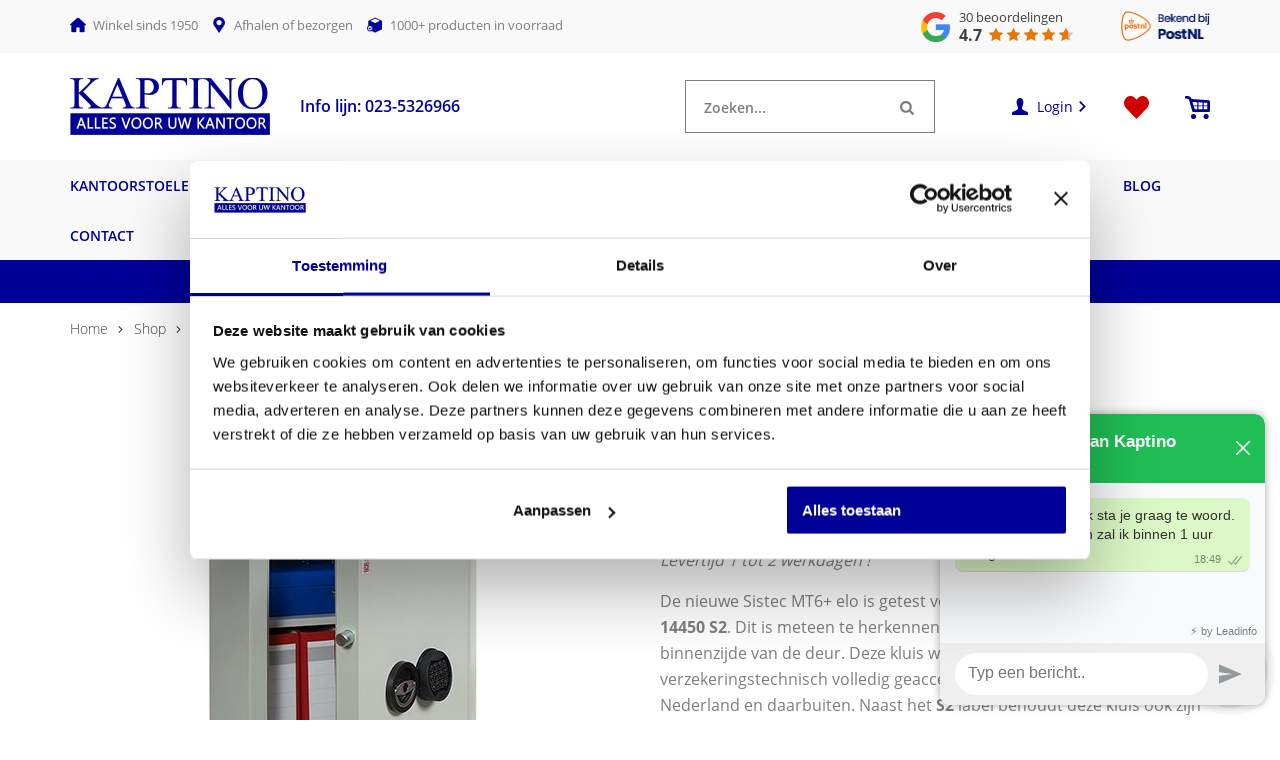

--- FILE ---
content_type: text/html; charset=UTF-8
request_url: https://www.kaptino.nl/sistec-mt6-plus-elo-en14450-s2-en-skg-gekeurde-kluis/
body_size: 48926
content:
<!DOCTYPE html>
<html lang="nl-NL">
  <head>
    <meta charset="UTF-8">
<script type="text/javascript" data-cookieconsent="ignore">
/* <![CDATA[ */
var gform;gform||(document.addEventListener("gform_main_scripts_loaded",function(){gform.scriptsLoaded=!0}),document.addEventListener("gform/theme/scripts_loaded",function(){gform.themeScriptsLoaded=!0}),window.addEventListener("DOMContentLoaded",function(){gform.domLoaded=!0}),gform={domLoaded:!1,scriptsLoaded:!1,themeScriptsLoaded:!1,isFormEditor:()=>"function"==typeof InitializeEditor,callIfLoaded:function(o){return!(!gform.domLoaded||!gform.scriptsLoaded||!gform.themeScriptsLoaded&&!gform.isFormEditor()||(gform.isFormEditor()&&console.warn("The use of gform.initializeOnLoaded() is deprecated in the form editor context and will be removed in Gravity Forms 3.1."),o(),0))},initializeOnLoaded:function(o){gform.callIfLoaded(o)||(document.addEventListener("gform_main_scripts_loaded",()=>{gform.scriptsLoaded=!0,gform.callIfLoaded(o)}),document.addEventListener("gform/theme/scripts_loaded",()=>{gform.themeScriptsLoaded=!0,gform.callIfLoaded(o)}),window.addEventListener("DOMContentLoaded",()=>{gform.domLoaded=!0,gform.callIfLoaded(o)}))},hooks:{action:{},filter:{}},addAction:function(o,r,e,t){gform.addHook("action",o,r,e,t)},addFilter:function(o,r,e,t){gform.addHook("filter",o,r,e,t)},doAction:function(o){gform.doHook("action",o,arguments)},applyFilters:function(o){return gform.doHook("filter",o,arguments)},removeAction:function(o,r){gform.removeHook("action",o,r)},removeFilter:function(o,r,e){gform.removeHook("filter",o,r,e)},addHook:function(o,r,e,t,n){null==gform.hooks[o][r]&&(gform.hooks[o][r]=[]);var d=gform.hooks[o][r];null==n&&(n=r+"_"+d.length),gform.hooks[o][r].push({tag:n,callable:e,priority:t=null==t?10:t})},doHook:function(r,o,e){var t;if(e=Array.prototype.slice.call(e,1),null!=gform.hooks[r][o]&&((o=gform.hooks[r][o]).sort(function(o,r){return o.priority-r.priority}),o.forEach(function(o){"function"!=typeof(t=o.callable)&&(t=window[t]),"action"==r?t.apply(null,e):e[0]=t.apply(null,e)})),"filter"==r)return e[0]},removeHook:function(o,r,t,n){var e;null!=gform.hooks[o][r]&&(e=(e=gform.hooks[o][r]).filter(function(o,r,e){return!!(null!=n&&n!=o.tag||null!=t&&t!=o.priority)}),gform.hooks[o][r]=e)}});
/* ]]> */
</script>

    <meta name="viewport" content="width=device-width, initial-scale=1" />
    <link rel="preconnect" href="https://d2ftqzf4nsbvwq.cloudfront.net" crossorigin="anonymous"  />
    <link rel="dns-prefetch" href="//d2ftqzf4nsbvwq.cloudfront.net"  />
    <link rel="preconnect" href="https://www.kaptino.nl" />
    <style>html,body,div,span,applet,object,iframe,h1,h2,h3,h4,h5,h6,p,blockquote,pre,a,abbr,acronym,address,big,cite,code,del,dfn,em,img,ins,kbd,q,s,samp,small,strike,strong,sub,sup,tt,var,b,u,i,center,dl,dt,dd,ol,ul,li,fieldset,form,label,legend,table,caption,tbody,tfoot,thead,tr,th,td,article,aside,canvas,details,embed,figure,figcaption,footer,header,hgroup,menu,nav,output,ruby,section,summary,time,mark,audio,video{margin:0;padding:0;border:0;font-size:100%;vertical-align:baseline;}html,body{-webkit-font-smoothing:antialiased;-moz-osx-font-smoothing:grayscale;-webkit-text-size-adjust:100%;line-height:1;margin:0px !important;}body{max-width:100%;overflow-x:hidden;}article,aside,details,figcaption,figure,footer,header,hgroup,menu,nav,section{display:block;}ins{text-decoration:none;}p{-webkit-margin-before:0px;-webkit-margin-after:0px;-webkit-margin-start:0px;-webkit-margin-end:0px;}.body{position:relative;overflow:hidden;}ol,ul{list-style:none;}blockquote,q{quotes:none;}blockquote:before,blockquote:after,q:before,q:after{content:'';content:none;}table{border-collapse:collapse;border-spacing:0;}div,input,textarea,button,a{box-sizing:border-box;}strong,b,.strong,.bold{font-weight:700;}button,input{outline:none !important;}button{cursor:pointer;border:none;}a{text-decoration:none;color:inherit;}select{-webkit-appearance:none;-moz-appearance:none;text-indent:1px;text-overflow:'';}select::-ms-expand,input::-ms-clear{display:none;}textarea{overflow:auto;}.clear{clear:both;}img,video{max-width:100%;display:block;}img{height:auto;}select option{color:#000;background:#fff;}em{font-style:italic !important;}.loader-div{position:fixed;top:0;left:0;width:100%;height:100%;z-index:1000000000;box-sizing:border-box;display:none;}.loader-div img{height:auto !important;}.loader-bg{width:100%;height:100%;position:fixed;top:0;left:0;background:#fff;}body.loading-inline .loader-bg,body.loading-inline-self .loader-bg{background:rgba(255,255,255,0.5);}.loader-div .loader{position:absolute;top:50%;left:50%;border-radius:100%;border:2px solid #000;border-left-color:transparent !important;height:36px;width:36px;margin-left:-18px;margin-top:-18px;background:0 0 !important;box-sizing:border-box;}body.loader-page.loading .loader-div .loader,body.loading-inline .loader-div .loader,body.loading-inline-self .loader-div .loader{animation:rotateloader 500ms 0s linear infinite;}body.loader-page.loading .loader-div,body.loader-page.loading-inline .loader-div,body.loading-inline-self .loader-div{display:block !important;}body.loader-page.loading .body,body.loader-page.loading-inline .body,body.loading-inline-self .body{overflow:hidden !important;}@keyframes rotateloader{0%{transform:rotate(0)}50%{transform:rotate(180deg)}100%{transform:rotate(360deg)}}.loader-align-left{left:1rem;}.loader-align-center{left:50%;}.loader-align-right{left:auto !important;right:1rem;}.loader-valign-top{top:1rem;}.loader-valign-center{top:50%;}.loader-valign-bottom{top:auto !important;bottom:1rem;}.loader-align-center.loader-valign-top,.loader-align-center.loader-valign-bottom{transform:translate(-50%,0);}.loader-align-center.loader-valign-center{transform:translate(-50%,-50%);}.loader-variant-1{position:fixed;}.loader-variant-1-in{border-radius:100%;border:2px solid #000;height:36px;width:36px;background:0 0 !important;box-sizing:border-box;}body.loading .loader-variant-1-in,body.loading-inline .loader-variant-1-in,body.loading-inline-self .loader-variant-1-in{animation:rotateloader 500ms 0s linear infinite;}.loader-variant-2{position:fixed;width:80px;height:80px;}.loader-variant-2-in div{display:block;position:absolute;width:64px;height:64px;margin:8px;border:8px solid #fff;border-radius:50%;border-color:#fff transparent transparent transparent;}body.loading .loader-variant-2-in div,body.loading-inline .loader-variant-2-in div,body.loading-inline-self .loader-variant-2-in div{animation:loaderVariant2 1.2s cubic-bezier(0.5,0,0.5,1) infinite;}.loader-variant-2-in div:nth-child(1){animation-delay:-0.45s;}.loader-variant-2-in div:nth-child(2){animation-delay:-0.3s;}.loader-variant-2-in div:nth-child(3){animation-delay:-0.15s;}@keyframes loaderVariant2{0%{transform:rotate(0deg);}100%{transform:rotate(360deg);}}.loader-variant-3{position:fixed;width:100px;height:auto;box-sizing:border-box;}.loader-variant-3 .loader-variant-3-in.loader-animation{opacity:0;transform:scale(1);}body.loading .loader-variant-3-in.loader-animation,body.loading-inline .loader-variant-3-in.loader-animation,body.loading-inline-self .loader-variant-3-in.loader-animation{animation:loaderVariant3 3000ms linear infinite;}@keyframes loaderVariant3{0%{opacity:1;transform:scale(1);}50%{opacity:0;transform:scale(0.75);}100%{opacity:1;transform:scale(1);}}@-ms-keyframes loaderVariant3{0%{opacity:1;transform:scale(1);}50%{opacity:0;transform:scale(0.75);}100%{opacity:1;transform:scale(1);}}@-webkit-keyframes loaderVariant3{0%{opacity:1;transform:scale(1);}50%{opacity:0;transform:scale(0.75);}100%{opacity:1;transform:scale(1);}}.cookie-notice{display:none;position:fixed;bottom:0;z-index:10000000000;border-top:1px solid #E9E9E9;width:100%;overflow-y:scroll;-webkit-overflow-scrolling:touch;max-height:50%;box-shadow:0 -1px 10px 0 rgba(0,0,0,.15);}.cookie-notice.cookie-notice-popup{max-height:100%;max-width:100%;overflow:hidden !important;box-shadow:none;background:rgba(0,0,0,0.3);left:0px;top:0px;border-top:0px;}.cookie-notice.cookie-notice-popup .cookie-notice-in{position:fixed;left:50%;top:50%;max-width:1031px !important;max-height:100%;overflow-y:auto;-webkit-overflow-scrolling:touch;transform:translate(-50%,-50%);width:100%;}.cookie-notice-bottom .form-check{display:inline-block;vertical-align:middle;margin-right:1rem;}.cookie-notice-bottom .column{vertical-align:middle;}.cookie-notice-bottom .button-in{margin-left:0px !important;margin-top:0.7rem !important;}@media screen and (max-width:768px){.cookie-notice.cookie-notice-popup .cookie-notice-in{left:5%;width:90%;transform:translate(0px,-50%);max-height:80%;}.cookie-notice-bottom .button{display:block;margin-left:0px !important;margin-right:0px !important;}}.loader-bg{background:#ffffff;}body.loading-inline .loader-bg,body.loading-inline-self .loader-bg{background:#ffffff;opacity:0.85;}.loader-id-0{width:1px;}.loader-id-0 img{width:1px;}    </style>
    <link data-minify="1" rel="stylesheet" type="text/css" href="https://d2ftqzf4nsbvwq.cloudfront.net/wp-content/cache/www.kaptino.nl/min/1/wp-content/themes/bz-waas/assets/stylesheets/common/base.css?ver=1762520511" />
    <link rel="preload" as="font" type="font/woff2" href="https://d2ftqzf4nsbvwq.cloudfront.net/wp-content/themes/bz-waas/assets/fonts/open-sans/open-sans-300.woff2" crossorigin="anonymous">
    <link rel="preload" as="font" type="font/woff2" href="https://d2ftqzf4nsbvwq.cloudfront.net/wp-content/themes/bz-waas/assets/fonts/open-sans/open-sans-400.woff2" crossorigin="anonymous">
    <link rel="preload" as="font" type="font/woff2" href="https://d2ftqzf4nsbvwq.cloudfront.net/wp-content/themes/bz-waas/assets/fonts/open-sans/open-sans-500.woff2" crossorigin="anonymous">
    <link rel="preload" as="font" type="font/woff2" href="https://d2ftqzf4nsbvwq.cloudfront.net/wp-content/themes/bz-waas/assets/fonts/open-sans/open-sans-700.woff2" crossorigin="anonymous">
    <link data-minify="1" rel="stylesheet" type="text/css" href="https://d2ftqzf4nsbvwq.cloudfront.net/wp-content/cache/www.kaptino.nl/min/1/wp-content/uploads/www.kaptino.nl/assets/stylesheets/fonts.css?ver=1762520511" nowprocket />
    <link data-minify="1" rel="stylesheet" type="text/css" href="https://d2ftqzf4nsbvwq.cloudfront.net/wp-content/cache/www.kaptino.nl/min/1/wp-content/themes/bz-waas/assets/stylesheets/common/style.css?ver=1762520511" />
    <link data-minify="1" rel="stylesheet" type="text/css" href="https://d2ftqzf4nsbvwq.cloudfront.net/wp-content/cache/www.kaptino.nl/min/1/wp-content/themes/bz-waas/assets/stylesheets/common/responsive.css?ver=1762520511" />
    <link data-minify="1" rel="stylesheet" type="text/css" href="https://d2ftqzf4nsbvwq.cloudfront.net/wp-content/cache/www.kaptino.nl/min/1/wp-content/uploads/www.kaptino.nl/assets/stylesheets/theme.css?ver=1762520511" />
            <script id="Cookiebot" src="https://consent.cookiebot.com/uc.js" data-cbid="71ee4c74-4d09-4153-89d8-9d7fae47f434" data-blockingmode="auto" type="text/javascript" nowprocket defer></script>
            <script nowprocket data-cookieconsent="ignore">
      //<![CDATA[
      function checkEsCookie(e) {
        var o = getEsCookie("es_cookie_preferences"), i = !1;
        if ("" != o) {
          var t = JSON.parse(o);
          void 0 !== t && void 0 !== t[e] && (i = t[e])
        }
        return i
      }
      function getEsCookie(e) {
        for (var o = e + "=", i = decodeURIComponent(document.cookie).split(";"), t = [], n = 0; n < i.length; n++)0 == i[n].trim().indexOf(o) && (t = i[n].trim().split("="));
        return t.length > 0 ? t[1] : ""
      }

      function setEsCookie(cname, cvalue, exdays) {
        var d = new Date();
        d.setTime(d.getTime() + (exdays * 24 * 60 * 60 * 1000));
        var expires = "expires=" + d.toUTCString();
        document.cookie = cname + "=" + cvalue + ";" + expires + ";path=/";
      }
      //]]>
    </script>


                <script nowprocket>(function (w, d, s, l, i) {w[l] = w[l] || [];w[l].push({'gtm.start': new Date().getTime(), event: 'gtm.js'});var f = d.getElementsByTagName(s)[0],j = d.createElement(s), dl = l != 'dataLayer' ? '&l=' + l : '';j.async = true;j.src ='https://www.googletagmanager.com/gtm.js?id=' + i + dl;f.parentNode.insertBefore(j, f);})(window, document, 'script', 'dataLayer', 'GTM-TRQMJ2V');</script>
            <script type="text/javascript" nowprocket data-cookieconsent="ignore">
                var woocommerce_decimal_separator = ',';
        var woocommerce_thousand_separator = '.';
        var woocommerce_currency_symbol = '&euro;';
        var wishListUrl = "https://www.kaptino.nl/mijn-account/wishlist/";
        var add_to_cart_type = "open_mini_cart";
                var templateDirectoryUrl = "https://www.kaptino.nl/wp-content/themes/bz-waas";


    </script>
    <meta name='robots' content='index, follow, max-image-preview:large, max-snippet:-1, max-video-preview:-1' />

	<!-- This site is optimized with the Yoast SEO plugin v25.1 - https://yoast.com/wordpress/plugins/seo/ -->
	<title>Kluis Sistec MT6 plus elo online bestellen bij Kaptino</title>
	<meta name="description" content="Bestel Kluis Sistec MT6 plus elo online bij Kaptino. Meer dan 1000 producten op voorraad. ✓ Sinds 1950 ✓ Showroom in Haarlem" />
	<link rel="canonical" href="https://www.kaptino.nl/sistec-mt6-plus-elo-en14450-s2-en-skg-gekeurde-kluis/" />
	<meta property="og:locale" content="nl_NL" />
	<meta property="og:type" content="article" />
	<meta property="og:title" content="Kluis Sistec MT6 plus elo online bestellen bij Kaptino" />
	<meta property="og:description" content="Bestel Kluis Sistec MT6 plus elo online bij Kaptino. Meer dan 1000 producten op voorraad. ✓ Sinds 1950 ✓ Showroom in Haarlem" />
	<meta property="og:url" content="https://www.kaptino.nl/sistec-mt6-plus-elo-en14450-s2-en-skg-gekeurde-kluis/" />
	<meta property="og:site_name" content="Kaptino" />
	<meta property="article:modified_time" content="2023-05-22T09:53:43+00:00" />
	<meta property="og:image" content="https://d2ftqzf4nsbvwq.cloudfront.net/wp-content/uploads/www.kaptino.nl/2017/02/products-sistec-mt6plus-elo-open.jpg" />
	<meta property="og:image:width" content="500" />
	<meta property="og:image:height" content="500" />
	<meta property="og:image:type" content="image/jpeg" />
	<meta name="twitter:card" content="summary_large_image" />
	<meta name="twitter:label1" content="Geschatte leestijd" />
	<meta name="twitter:data1" content="1 minuut" />
	<script type="application/ld+json" class="yoast-schema-graph">{"@context":"https://schema.org","@graph":[{"@type":"WebPage","@id":"https://www.kaptino.nl/sistec-mt6-plus-elo-en14450-s2-en-skg-gekeurde-kluis/","url":"https://www.kaptino.nl/sistec-mt6-plus-elo-en14450-s2-en-skg-gekeurde-kluis/","name":"Kluis Sistec MT6 plus elo online bestellen bij Kaptino","isPartOf":{"@id":"https://www.kaptino.nl/#website"},"primaryImageOfPage":{"@id":"https://www.kaptino.nl/sistec-mt6-plus-elo-en14450-s2-en-skg-gekeurde-kluis/#primaryimage"},"image":{"@id":"https://www.kaptino.nl/sistec-mt6-plus-elo-en14450-s2-en-skg-gekeurde-kluis/#primaryimage"},"thumbnailUrl":"https://d2ftqzf4nsbvwq.cloudfront.net/wp-content/uploads/www.kaptino.nl/2017/02/products-sistec-mt6plus-elo-open.jpg","datePublished":"2017-02-02T16:06:28+00:00","dateModified":"2023-05-22T09:53:43+00:00","description":"Bestel Kluis Sistec MT6 plus elo online bij Kaptino. Meer dan 1000 producten op voorraad. ✓ Sinds 1950 ✓ Showroom in Haarlem","breadcrumb":{"@id":"https://www.kaptino.nl/sistec-mt6-plus-elo-en14450-s2-en-skg-gekeurde-kluis/#breadcrumb"},"inLanguage":"nl-NL","potentialAction":[{"@type":"ReadAction","target":["https://www.kaptino.nl/sistec-mt6-plus-elo-en14450-s2-en-skg-gekeurde-kluis/"]}]},{"@type":"ImageObject","inLanguage":"nl-NL","@id":"https://www.kaptino.nl/sistec-mt6-plus-elo-en14450-s2-en-skg-gekeurde-kluis/#primaryimage","url":"https://d2ftqzf4nsbvwq.cloudfront.net/wp-content/uploads/www.kaptino.nl/2017/02/products-sistec-mt6plus-elo-open.jpg","contentUrl":"https://d2ftqzf4nsbvwq.cloudfront.net/wp-content/uploads/www.kaptino.nl/2017/02/products-sistec-mt6plus-elo-open.jpg","width":"500","height":"500","caption":"Sistec MT6+ elo"},{"@type":"BreadcrumbList","@id":"https://www.kaptino.nl/sistec-mt6-plus-elo-en14450-s2-en-skg-gekeurde-kluis/#breadcrumb","itemListElement":[{"@type":"ListItem","position":1,"name":"Home","item":"https://www.kaptino.nl/"},{"@type":"ListItem","position":2,"name":"Shop","item":"https://www.kaptino.nl/shop/"},{"@type":"ListItem","position":3,"name":"Kluizen","item":"https://www.kaptino.nl/kluizen/"},{"@type":"ListItem","position":4,"name":"Prive- en meubelkluizen","item":"https://www.kaptino.nl/kluizen/prive-kluizen-en-meubelkuizen/"},{"@type":"ListItem","position":5,"name":"Kluis Sistec MT6 plus elo"}]},{"@type":"WebSite","@id":"https://www.kaptino.nl/#website","url":"https://www.kaptino.nl/","name":"Kaptino","description":"","potentialAction":[{"@type":"SearchAction","target":{"@type":"EntryPoint","urlTemplate":"https://www.kaptino.nl/?s={search_term_string}"},"query-input":{"@type":"PropertyValueSpecification","valueRequired":true,"valueName":"search_term_string"}}],"inLanguage":"nl-NL"}]}</script>
	<!-- / Yoast SEO plugin. -->


<link data-minify="1" rel='stylesheet' id='wc-composite-css-css' href='https://d2ftqzf4nsbvwq.cloudfront.net/wp-content/cache/www.kaptino.nl/min/1/wp-content/plugins/woocommerce-composite-products/assets/css/frontend/woocommerce.css?ver=1762520512' type='text/css' media='all' />
<link data-minify="1" rel='stylesheet' id='wc-composite-single-css-css' href='https://d2ftqzf4nsbvwq.cloudfront.net/wp-content/cache/www.kaptino.nl/min/1/wp-content/plugins/woocommerce-composite-products/assets/css/frontend/single-product.css?ver=1762520512' type='text/css' media='all' />
<script type="text/template" id="tmpl-variation-template">
    {{{data.variation.formatted_html}}}
</script>


<script type="text/template" id="tmpl-unavailable-variation-template">
	<p role="alert">Dit product is niet beschikbaar. Kies een andere combinatie.</p>
</script>
<script type="text/javascript" src="https://d2ftqzf4nsbvwq.cloudfront.net/wp-includes/js/jquery/jquery.min.js?ver=3.7.1" data-cookieconsent="ignore" ></script>
<script type="text/javascript" src="https://d2ftqzf4nsbvwq.cloudfront.net/wp-includes/js/jquery/jquery-migrate.min.js?ver=3.4.1" data-cookieconsent="ignore" ></script>
<script type="text/javascript" id="jquery-js-after" data-cookieconsent="ignore">
/* <![CDATA[ */
var $=jQuery;
/* ]]> */
</script>
<script type="text/javascript" src="https://d2ftqzf4nsbvwq.cloudfront.net/wp-includes/js/underscore.min.js?ver=1.13.7" id="underscore-js" data-cookieconsent="ignore"></script>
<script type="text/javascript" id="wp-util-js-extra" data-cookieconsent="ignore">
/* <![CDATA[ */
var _wpUtilSettings = {"ajax":{"url":"\/wp-admin\/admin-ajax.php"}};
/* ]]> */
</script>
<script type="text/javascript" src="https://d2ftqzf4nsbvwq.cloudfront.net/wp-includes/js/wp-util.min.js?ver=3b0679b4ac3f28a77be8527ebf455d7e" id="wp-util-js" data-cookieconsent="ignore"></script>
<script type="text/javascript" src="https://d2ftqzf4nsbvwq.cloudfront.net/wp-content/plugins/woocommerce/assets/js/jquery-blockui/jquery.blockUI.min.js?ver=2.7.0-wc.9.8.5" id="jquery-blockui-js" data-wp-strategy="defer" data-cookieconsent="ignore"></script>
<script type="text/javascript" src="https://d2ftqzf4nsbvwq.cloudfront.net/wp-content/plugins/woocommerce/assets/js/js-cookie/js.cookie.min.js?ver=2.1.4-wc.9.8.5" id="js-cookie-js" defer="defer" data-wp-strategy="defer" data-cookieconsent="ignore"></script>
<script type="text/javascript" id="wc-cart-fragments-js-extra" data-cookieconsent="ignore">
/* <![CDATA[ */
var wc_cart_fragments_params = {"ajax_url":"\/wp-admin\/admin-ajax.php","wc_ajax_url":"\/?wc-ajax=%%endpoint%%","cart_hash_key":"wc_cart_hash_d7787a72a83e8c37f5a91cebd6efc226","fragment_name":"wc_fragments_d7787a72a83e8c37f5a91cebd6efc226","request_timeout":"5000"};
/* ]]> */
</script>
<script type="text/javascript" src="https://d2ftqzf4nsbvwq.cloudfront.net/wp-content/plugins/woocommerce/assets/js/frontend/cart-fragments.min.js?ver=9.8.5" id="wc-cart-fragments-js" defer="defer" data-wp-strategy="defer" data-cookieconsent="ignore"></script>
<script type="text/javascript" id="wc-add-to-cart-js-extra" data-cookieconsent="ignore">
/* <![CDATA[ */
var wc_add_to_cart_params = {"ajax_url":"\/wp-admin\/admin-ajax.php","wc_ajax_url":"\/?wc-ajax=%%endpoint%%","i18n_view_cart":"Bekijk winkelwagen","cart_url":"\/sistec-mt6-plus-elo-en14450-s2-en-skg-gekeurde-kluis\/#open-mini-cart","is_cart":"","cart_redirect_after_add":"no"};
/* ]]> */
</script>
<script type="text/javascript" src="https://d2ftqzf4nsbvwq.cloudfront.net/wp-content/plugins/woocommerce/assets/js/frontend/add-to-cart.min.js?ver=9.8.5" id="wc-add-to-cart-js" defer="defer" data-wp-strategy="defer" data-cookieconsent="ignore"></script>
<script type="text/javascript" id="wc-single-product-js-extra" data-cookieconsent="ignore">
/* <![CDATA[ */
var wc_single_product_params = {"i18n_required_rating_text":"Selecteer een waardering","i18n_rating_options":["1 van de 5 sterren","2 van de 5 sterren","3 van de 5 sterren","4 van de 5 sterren","5 van de 5 sterren"],"i18n_product_gallery_trigger_text":"Afbeeldinggalerij in volledig scherm bekijken","review_rating_required":"yes","flexslider":{"rtl":false,"animation":"slide","smoothHeight":true,"directionNav":false,"controlNav":"thumbnails","slideshow":false,"animationSpeed":500,"animationLoop":false,"allowOneSlide":false},"zoom_enabled":"","zoom_options":[],"photoswipe_enabled":"","photoswipe_options":{"shareEl":false,"closeOnScroll":false,"history":false,"hideAnimationDuration":0,"showAnimationDuration":0},"flexslider_enabled":""};
/* ]]> */
</script>
<script type="text/javascript" src="https://d2ftqzf4nsbvwq.cloudfront.net/wp-content/plugins/woocommerce/assets/js/frontend/single-product.min.js?ver=9.8.5" id="wc-single-product-js" defer="defer" data-wp-strategy="defer" data-cookieconsent="ignore"></script>
<script type="text/javascript" id="woocommerce-js-extra" data-cookieconsent="ignore">
/* <![CDATA[ */
var woocommerce_params = {"ajax_url":"\/wp-admin\/admin-ajax.php","wc_ajax_url":"\/?wc-ajax=%%endpoint%%","i18n_password_show":"Wachtwoord weergeven","i18n_password_hide":"Wachtwoord verbergen"};
/* ]]> */
</script>
<script type="text/javascript" src="https://d2ftqzf4nsbvwq.cloudfront.net/wp-content/plugins/woocommerce/assets/js/frontend/woocommerce.min.js?ver=9.8.5" id="woocommerce-js" defer="defer" data-wp-strategy="defer" data-cookieconsent="ignore"></script>
<script type="text/javascript" src="https://d2ftqzf4nsbvwq.cloudfront.net/wp-includes/js/dist/hooks.min.js?ver=4d63a3d491d11ffd8ac6" id="wp-hooks-js" data-cookieconsent="ignore"></script>
<script type="text/javascript" id="wpm-js-extra" data-cookieconsent="ignore">
/* <![CDATA[ */
var wpm = {"ajax_url":"https:\/\/www.kaptino.nl\/wp-admin\/admin-ajax.php","root":"https:\/\/www.kaptino.nl\/wp-json\/","nonce_wp_rest":"46bf875916","nonce_ajax":"1b1cdb6c43"};
/* ]]> */
</script>
<script type="text/javascript" src="https://d2ftqzf4nsbvwq.cloudfront.net/wp-content/plugins/woocommerce-google-adwords-conversion-tracking-tag/js/public/wpm-public.p1.min.js?ver=1.49.1" id="wpm-js" data-rocket-defer defer></script>
<link rel="https://api.w.org/" href="https://www.kaptino.nl/wp-json/" /><link rel="alternate" title="JSON" type="application/json" href="https://www.kaptino.nl/wp-json/wp/v2/product/25284" />
<!-- This website runs the Product Feed PRO for WooCommerce by AdTribes.io plugin - version woocommercesea_option_installed_version -->

<!-- START Pixel Manager for WooCommerce -->

		<script nowprocket data-cookieconsent="ignore">

			window.wpmDataLayer = window.wpmDataLayer || {};
			window.wpmDataLayer = Object.assign(window.wpmDataLayer, {"cart":{},"cart_item_keys":{},"version":{"number":"1.49.1","pro":false,"eligible_for_updates":false,"distro":"fms","beta":false,"show":true},"pixels":{"google":{"linker":{"settings":null},"user_id":false,"ads":{"conversion_ids":{"AW-1041143232":"3_j3CJmmgYECEMCruvAD"},"dynamic_remarketing":{"status":true,"id_type":"post_id","send_events_with_parent_ids":true},"google_business_vertical":"retail","phone_conversion_number":"","phone_conversion_label":""},"analytics":{"ga4":{"measurement_id":"G-G46KRJH6H5","parameters":{},"mp_active":false,"debug_mode":false,"page_load_time_tracking":false},"id_type":"post_id"},"tag_id":"AW-1041143232","tag_gateway":{"measurement_path":""},"tcf_support":false,"consent_mode":{"is_active":true,"wait_for_update":500,"ads_data_redaction":false,"url_passthrough":true}}},"shop":{"list_name":"Product | Kluis Sistec MT6 plus elo","list_id":"product_kluis-sistec-mt6-plus-elo","page_type":"product","product_type":"composite","currency":"EUR","selectors":{"addToCart":[],"beginCheckout":[]},"order_duplication_prevention":true,"view_item_list_trigger":{"test_mode":false,"background_color":"green","opacity":0.5,"repeat":true,"timeout":1000,"threshold":0.8},"variations_output":true,"session_active":false},"page":{"id":25284,"title":"Kluis Sistec MT6 plus elo","type":"product","categories":[],"parent":{"id":0,"title":"Kluis Sistec MT6 plus elo","type":"product","categories":[]}},"general":{"user_logged_in":false,"scroll_tracking_thresholds":[],"page_id":25284,"exclude_domains":[],"server_2_server":{"active":false,"ip_exclude_list":[],"pageview_event_s2s":{"is_active":false,"pixels":[]}},"consent_management":{"explicit_consent":true},"lazy_load_pmw":false}});

		</script>

		
<!-- END Pixel Manager for WooCommerce -->
			<meta name="pm-dataLayer-meta" content="25284" class="wpmProductId"
				  data-id="25284">
					<script nowprocket  data-cookieconsent="ignore">
			(window.wpmDataLayer = window.wpmDataLayer || {}).products             = window.wpmDataLayer.products || {};
			window.wpmDataLayer.products[25284] = {"id":"25284","sku":"Sistec MT6+ elo-2","price":1195,"brand":"","quantity":1,"dyn_r_ids":{"post_id":"25284","sku":"Sistec MT6+ elo-2","gpf":"woocommerce_gpf_25284","gla":"gla_25284"},"is_variable":false,"type":"composite","name":"Kluis Sistec MT6 plus elo","category":["Prive- en meubelkluizen","Sistec"],"is_variation":false};
					</script>
		<link rel="apple-touch-icon" sizes="57x57" href="https://d2ftqzf4nsbvwq.cloudfront.net/wp-content/uploads/www.kaptino.nl/2025/12/Favicon-favicon-57x57.png">
<link rel="apple-touch-icon-precomposed" sizes="57x57" href="https://d2ftqzf4nsbvwq.cloudfront.net/wp-content/uploads/www.kaptino.nl/2025/12/Favicon-favicon-57x57.png">
<link rel="apple-touch-icon" sizes="60x60" href="https://d2ftqzf4nsbvwq.cloudfront.net/wp-content/uploads/www.kaptino.nl/2025/12/Favicon-favicon-60x60.png">
<link rel="apple-touch-icon-precomposed" sizes="60x60" href="https://d2ftqzf4nsbvwq.cloudfront.net/wp-content/uploads/www.kaptino.nl/2025/12/Favicon-favicon-60x60.png">
<link rel="apple-touch-icon" sizes="64x64" href="https://d2ftqzf4nsbvwq.cloudfront.net/wp-content/uploads/www.kaptino.nl/2025/12/Favicon-favicon-64x64.png">
<link rel="apple-touch-icon-precomposed" sizes="64x64" href="https://d2ftqzf4nsbvwq.cloudfront.net/wp-content/uploads/www.kaptino.nl/2025/12/Favicon-favicon-64x64.png">
<link rel="apple-touch-icon" sizes="72x72" href="https://d2ftqzf4nsbvwq.cloudfront.net/wp-content/uploads/www.kaptino.nl/2025/12/Favicon-favicon-72x72.png">
<link rel="apple-touch-icon-precomposed" sizes="72x72" href="https://d2ftqzf4nsbvwq.cloudfront.net/wp-content/uploads/www.kaptino.nl/2025/12/Favicon-favicon-72x72.png">
<link rel="apple-touch-icon" sizes="76x76" href="https://d2ftqzf4nsbvwq.cloudfront.net/wp-content/uploads/www.kaptino.nl/2025/12/Favicon-favicon-76x76.png">
<link rel="apple-touch-icon-precomposed" sizes="76x76" href="https://d2ftqzf4nsbvwq.cloudfront.net/wp-content/uploads/www.kaptino.nl/2025/12/Favicon-favicon-76x76.png">
<link rel="apple-touch-icon" sizes="114x114" href="https://d2ftqzf4nsbvwq.cloudfront.net/wp-content/uploads/www.kaptino.nl/2025/12/Favicon-favicon-114x114.png">
<link rel="apple-touch-icon-precomposed" sizes="114x114" href="https://d2ftqzf4nsbvwq.cloudfront.net/wp-content/uploads/www.kaptino.nl/2025/12/Favicon-favicon-114x114.png">
<link rel="apple-touch-icon" sizes="120x120" href="https://d2ftqzf4nsbvwq.cloudfront.net/wp-content/uploads/www.kaptino.nl/2025/12/Favicon-favicon-120x120.png">
<link rel="apple-touch-icon-precomposed" sizes="120x120" href="https://d2ftqzf4nsbvwq.cloudfront.net/wp-content/uploads/www.kaptino.nl/2025/12/Favicon-favicon-120x120.png">
<link rel="apple-touch-icon" sizes="144x144" href="https://d2ftqzf4nsbvwq.cloudfront.net/wp-content/uploads/www.kaptino.nl/2025/12/Favicon-favicon-144x144.png">
<link rel="apple-touch-icon-precomposed" sizes="144x144" href="https://d2ftqzf4nsbvwq.cloudfront.net/wp-content/uploads/www.kaptino.nl/2025/12/Favicon-favicon-144x144.png">
<link rel="apple-touch-icon" sizes="152x152" href="https://d2ftqzf4nsbvwq.cloudfront.net/wp-content/uploads/www.kaptino.nl/2025/12/Favicon-favicon-152x152.png">
<link rel="apple-touch-icon-precomposed" sizes="152x152" href="https://d2ftqzf4nsbvwq.cloudfront.net/wp-content/uploads/www.kaptino.nl/2025/12/Favicon-favicon-152x152.png">
<link rel="apple-touch-icon" sizes="180x180" href="https://d2ftqzf4nsbvwq.cloudfront.net/wp-content/uploads/www.kaptino.nl/2025/12/Favicon-favicon-180x180.png">
<link rel="apple-touch-icon-precomposed" sizes="180x180" href="https://d2ftqzf4nsbvwq.cloudfront.net/wp-content/uploads/www.kaptino.nl/2025/12/Favicon-favicon-180x180.png">
<link rel="apple-touch-icon" href="https://d2ftqzf4nsbvwq.cloudfront.net/wp-content/uploads/www.kaptino.nl/2020/11/Favicon.png">
<link rel="apple-touch-icon-precomposed" href="https://d2ftqzf4nsbvwq.cloudfront.net/wp-content/uploads/www.kaptino.nl/2020/11/Favicon.png">
<link rel="shortcut icon" href="https://d2ftqzf4nsbvwq.cloudfront.net/wp-content/uploads/www.kaptino.nl/2020/11/Favicon.png">
<link rel="icon" href="https://d2ftqzf4nsbvwq.cloudfront.net/wp-content/uploads/www.kaptino.nl/2020/11/Favicon.png">
<script data-minify="1" type="text/javascript"  src="https://d2ftqzf4nsbvwq.cloudfront.net/wp-content/cache/www.kaptino.nl/min/1/wp-content/themes/bz-waas/assets/javascripts/custom-main.js?ver=1762520512" data-cookieconsent="ignore" data-rocket-defer defer></script><script data-minify="1" type="text/javascript"  src="https://d2ftqzf4nsbvwq.cloudfront.net/wp-content/cache/www.kaptino.nl/min/1/wp-content/themes/bz-waas/assets/javascripts/parts/blocks/custom-header.js?ver=1762520512" data-cookieconsent="ignore" data-rocket-defer defer></script><script data-minify="1" type="text/javascript"  src="https://d2ftqzf4nsbvwq.cloudfront.net/wp-content/cache/www.kaptino.nl/min/1/wp-content/themes/bz-waas/assets/javascripts/parts/functions/custom-form.js?ver=1762520512" data-cookieconsent="ignore" data-rocket-defer defer></script><script data-minify="1" type="text/javascript"  src="https://d2ftqzf4nsbvwq.cloudfront.net/wp-content/cache/www.kaptino.nl/min/1/wp-content/themes/bz-waas/assets/javascripts/parts/functions/custom-notifications.js?ver=1762520512" data-cookieconsent="ignore" data-rocket-defer defer></script><script data-minify="1" type="text/javascript"  src="https://d2ftqzf4nsbvwq.cloudfront.net/wp-content/cache/www.kaptino.nl/min/1/wp-content/themes/bz-waas/assets/javascripts/parts/packages/custom-webshop.js?ver=1762520512" data-cookieconsent="ignore" data-rocket-defer defer></script>    <meta name="generator" content="WP Rocket 3.18.3" data-wpr-features="wpr_defer_js wpr_minify_js wpr_minify_css wpr_cdn wpr_desktop" /></head>
    <body class="loading loader-page woocommerce woocommerce-page woocommerce-no-js">
    	            <noscript>
                <iframe src="https://www.googletagmanager.com/ns.html?id=GTM-TRQMJ2V" height="0" width="0" style="display:none;visibility:hidden"></iframe>
            </noscript>

                <div class="loader-div">
    <div class="loader-bg"></div>
                </div>
        
        
   		<div class="body" data-es-animation-mobile-hide-all="true">
			
	        <div class="content">
            
<header class="header-10670 " data-toggle-width="1024">

        <div class="header-rows">
        
                <div class="header-row toggle-hide  mobile-hide">
                    <div class="header-row-in">
                        <div class="container container-7">
                            <div class="wrapper wrapper-1">
                                <div class="columns first-col-space last-col-space" data-columns="3">

                                                                            <div class="column column-1 text-left">
                                            <div class="column-in">
                                                <div class="component-group  component-group-2 component-group-flexible ">    <div class="component mb-0  ">
        <div class="rest usps-1">
            <div class="usps usps-left usps-type-inline text-0 fw-400 clr-grey-2 clr-highlight-grey-2">
                <div class="usps-in">
                                                <div class="usp">
                                <div class="usp-text">
	                                <div class="usp-image">
										<img src="https://d2ftqzf4nsbvwq.cloudfront.net/wp-content/uploads/www.kaptino.nl/2020/11/winkel-64x64.png" width="64" height="64" alt="Winkel" title="Winkel"/>
	                                </div>
                                    Winkel sinds 1950                                </div>
                            </div>

                                                        <div class="usp">
                                <div class="usp-text">
	                                <div class="usp-image">
										<img src="https://d2ftqzf4nsbvwq.cloudfront.net/wp-content/uploads/www.kaptino.nl/2020/11/location-64x64.png" width="64" height="64" alt="Location" title="Location"/>
	                                </div>
                                    Afhalen of bezorgen                                </div>
                            </div>

                                                        <div class="usp">
                                <div class="usp-text">
	                                <div class="usp-image">
										<img src="https://d2ftqzf4nsbvwq.cloudfront.net/wp-content/uploads/www.kaptino.nl/2020/11/voorraad-64x64.png" width="64" height="64" alt="Voorraad" title="Voorraad"/>
	                                </div>
                                    1000+ producten in voorraad                                </div>
                            </div>

                                            </div>
            </div>
        </div>
    </div>
    </div>                                            </div>
                                        </div>
                                                                                <div class="column column-2 w-170 text-right">
                                            <div class="column-in">
                                                <div class="component-group  component-group-2 component-group-flexible ">    <div class="component-header component-header-review-extern  ">

        <div class="component mb-0">
            <a href="https://www.google.com/maps/place/KAPTINO+HAARLEM+BV/@52.3847023,4.6238304,485m/data=!3m1!1e3!4m8!3m7!1s0x47c5ef13da399b8d:0xa40397e61f8c91a8!8m2!3d52.3847023!4d4.6264053!9m1!1b1!16s%2Fg%2F1tctwrkq!5m1!1e2?entry=ttu&amp;g_ep=EgoyMDI1MTEwNC4xIKXMDSoASAFQAw%3D%3D" target="_blank" class="review-extern review-extern-variant-3">
                                    <div class="text-left">
                        <div class="review-extern-in">
                            <div class="review-extern-left">
                                <img class="mh-30" src="https://d2ftqzf4nsbvwq.cloudfront.net/wp-content/themes/bz-waas/assets/media/images/reviews/google-dark.png" alt="Google Dark" width="200" height="203" />
                            </div>
                            <div class="review-extern-right">
                                <div class="text-0 clr-grey-1 fw-400">
                                    <span data-no-translation>30</span> beoordelingen                                </div>
                                <div>
                                    <div class="review-extern-score-text text-2 clr-grey-1 fw-700">4.7</div>



                                    <div class="reviews-extern-stars" data-size-font="0.75-rem">

                                        <div class="reviews-extern-stars-bg clr-grey-3">
                                            <svg class="waas-icon icon-star-filled " version="1.1" xmlns="http://www.w3.org/2000/svg"  viewBox="0 0 32 32">
<path  fill="currentColor" d="M10.937 10.549q2.541-5.597 4.198-9.28 0.221-0.552 0.884-0.552t0.847 0.552l4.198 9.28 10.090 1.105q0.552 0.11 0.773 0.663t-0.221 0.994l-7.512 6.886 2.025 9.942q0.11 0.552-0.368 0.921t-0.994 0.074l-8.838-5.008q-5.303 2.983-8.838 5.008-0.552 0.331-1.031-0.074t-0.405-0.921l2.062-9.942-7.512-6.886q-0.442-0.405-0.221-0.957t0.773-0.7z"></path>
</svg>
                                            <svg class="waas-icon icon-star-filled " version="1.1" xmlns="http://www.w3.org/2000/svg"  viewBox="0 0 32 32">
<path  fill="currentColor" d="M10.937 10.549q2.541-5.597 4.198-9.28 0.221-0.552 0.884-0.552t0.847 0.552l4.198 9.28 10.090 1.105q0.552 0.11 0.773 0.663t-0.221 0.994l-7.512 6.886 2.025 9.942q0.11 0.552-0.368 0.921t-0.994 0.074l-8.838-5.008q-5.303 2.983-8.838 5.008-0.552 0.331-1.031-0.074t-0.405-0.921l2.062-9.942-7.512-6.886q-0.442-0.405-0.221-0.957t0.773-0.7z"></path>
</svg>
                                            <svg class="waas-icon icon-star-filled " version="1.1" xmlns="http://www.w3.org/2000/svg"  viewBox="0 0 32 32">
<path  fill="currentColor" d="M10.937 10.549q2.541-5.597 4.198-9.28 0.221-0.552 0.884-0.552t0.847 0.552l4.198 9.28 10.090 1.105q0.552 0.11 0.773 0.663t-0.221 0.994l-7.512 6.886 2.025 9.942q0.11 0.552-0.368 0.921t-0.994 0.074l-8.838-5.008q-5.303 2.983-8.838 5.008-0.552 0.331-1.031-0.074t-0.405-0.921l2.062-9.942-7.512-6.886q-0.442-0.405-0.221-0.957t0.773-0.7z"></path>
</svg>
                                            <svg class="waas-icon icon-star-filled " version="1.1" xmlns="http://www.w3.org/2000/svg"  viewBox="0 0 32 32">
<path  fill="currentColor" d="M10.937 10.549q2.541-5.597 4.198-9.28 0.221-0.552 0.884-0.552t0.847 0.552l4.198 9.28 10.090 1.105q0.552 0.11 0.773 0.663t-0.221 0.994l-7.512 6.886 2.025 9.942q0.11 0.552-0.368 0.921t-0.994 0.074l-8.838-5.008q-5.303 2.983-8.838 5.008-0.552 0.331-1.031-0.074t-0.405-0.921l2.062-9.942-7.512-6.886q-0.442-0.405-0.221-0.957t0.773-0.7z"></path>
</svg>
                                            <svg class="waas-icon icon-star-filled " version="1.1" xmlns="http://www.w3.org/2000/svg"  viewBox="0 0 32 32">
<path  fill="currentColor" d="M10.937 10.549q2.541-5.597 4.198-9.28 0.221-0.552 0.884-0.552t0.847 0.552l4.198 9.28 10.090 1.105q0.552 0.11 0.773 0.663t-0.221 0.994l-7.512 6.886 2.025 9.942q0.11 0.552-0.368 0.921t-0.994 0.074l-8.838-5.008q-5.303 2.983-8.838 5.008-0.552 0.331-1.031-0.074t-0.405-0.921l2.062-9.942-7.512-6.886q-0.442-0.405-0.221-0.957t0.773-0.7z"></path>
</svg>
                                        </div>

                                        <div class="reviews-extern-stars-score clr-secondary-2" style="width: 94%">
                                            <svg class="waas-icon icon-star-filled " version="1.1" xmlns="http://www.w3.org/2000/svg"  viewBox="0 0 32 32">
<path  fill="currentColor" d="M10.937 10.549q2.541-5.597 4.198-9.28 0.221-0.552 0.884-0.552t0.847 0.552l4.198 9.28 10.090 1.105q0.552 0.11 0.773 0.663t-0.221 0.994l-7.512 6.886 2.025 9.942q0.11 0.552-0.368 0.921t-0.994 0.074l-8.838-5.008q-5.303 2.983-8.838 5.008-0.552 0.331-1.031-0.074t-0.405-0.921l2.062-9.942-7.512-6.886q-0.442-0.405-0.221-0.957t0.773-0.7z"></path>
</svg>
                                            <svg class="waas-icon icon-star-filled " version="1.1" xmlns="http://www.w3.org/2000/svg"  viewBox="0 0 32 32">
<path  fill="currentColor" d="M10.937 10.549q2.541-5.597 4.198-9.28 0.221-0.552 0.884-0.552t0.847 0.552l4.198 9.28 10.090 1.105q0.552 0.11 0.773 0.663t-0.221 0.994l-7.512 6.886 2.025 9.942q0.11 0.552-0.368 0.921t-0.994 0.074l-8.838-5.008q-5.303 2.983-8.838 5.008-0.552 0.331-1.031-0.074t-0.405-0.921l2.062-9.942-7.512-6.886q-0.442-0.405-0.221-0.957t0.773-0.7z"></path>
</svg>
                                            <svg class="waas-icon icon-star-filled " version="1.1" xmlns="http://www.w3.org/2000/svg"  viewBox="0 0 32 32">
<path  fill="currentColor" d="M10.937 10.549q2.541-5.597 4.198-9.28 0.221-0.552 0.884-0.552t0.847 0.552l4.198 9.28 10.090 1.105q0.552 0.11 0.773 0.663t-0.221 0.994l-7.512 6.886 2.025 9.942q0.11 0.552-0.368 0.921t-0.994 0.074l-8.838-5.008q-5.303 2.983-8.838 5.008-0.552 0.331-1.031-0.074t-0.405-0.921l2.062-9.942-7.512-6.886q-0.442-0.405-0.221-0.957t0.773-0.7z"></path>
</svg>
                                            <svg class="waas-icon icon-star-filled " version="1.1" xmlns="http://www.w3.org/2000/svg"  viewBox="0 0 32 32">
<path  fill="currentColor" d="M10.937 10.549q2.541-5.597 4.198-9.28 0.221-0.552 0.884-0.552t0.847 0.552l4.198 9.28 10.090 1.105q0.552 0.11 0.773 0.663t-0.221 0.994l-7.512 6.886 2.025 9.942q0.11 0.552-0.368 0.921t-0.994 0.074l-8.838-5.008q-5.303 2.983-8.838 5.008-0.552 0.331-1.031-0.074t-0.405-0.921l2.062-9.942-7.512-6.886q-0.442-0.405-0.221-0.957t0.773-0.7z"></path>
</svg>
                                            <svg class="waas-icon icon-star-filled " version="1.1" xmlns="http://www.w3.org/2000/svg"  viewBox="0 0 32 32">
<path  fill="currentColor" d="M10.937 10.549q2.541-5.597 4.198-9.28 0.221-0.552 0.884-0.552t0.847 0.552l4.198 9.28 10.090 1.105q0.552 0.11 0.773 0.663t-0.221 0.994l-7.512 6.886 2.025 9.942q0.11 0.552-0.368 0.921t-0.994 0.074l-8.838-5.008q-5.303 2.983-8.838 5.008-0.552 0.331-1.031-0.074t-0.405-0.921l2.062-9.942-7.512-6.886q-0.442-0.405-0.221-0.957t0.773-0.7z"></path>
</svg>
                                        </div>
                                    </div>
                                </div>
                            </div>
                        </div>
                    </div>





                    
            </a>
        </div>
    </div>





    </div>                                            </div>
                                        </div>
                                                                                <div class="column column-3 w-135 text-right">
                                            <div class="column-in">
                                                <div class="component-group  component-group-2 component-group-flexible "><div class="component-header component-header-image  ">
    <div class="component ">
        <div class="image">
                        <img src="https://d2ftqzf4nsbvwq.cloudfront.net/wp-content/uploads/www.kaptino.nl/2020/11/kaptino-postnl-badge-3.png" width="89" height="30"  alt="Kaptino Postnl Badge 3" title="Kaptino Postnl Badge 3"/>
                    </div>
    </div>
</div></div>                                            </div>
                                        </div>
                                        
                                </div>

                                <div class="clear"></div>
                            </div>
                        </div>

                        <div class="backgrounds "><div class="background op-100 background-horizontal-left background-vertical-top w-perc-100 h-perc-100 l-perc-0 t-perc-0 "><div class="background-in background-color bg-grey-4"></div></div></div>                        

                    </div>
                </div>

                
                <div class="header-row sticky toggle-hide  mobile-hide">
                    <div class="header-row-in sticky-in">
                        <div class="container container-6">
                            <div class="wrapper wrapper-1">
                                <div class="columns first-col-space last-col-space" data-columns="4">

                                                                            <div class="column column-1 w-230 text-left">
                                            <div class="column-in">
                                                <div class="component-group  component-group-2 component-group-flexible "><div class="component-header component-header-image  ">
    <div class="component ">
        <div class="image">
            <a href="https://www.kaptino.nl/" target="">            <img src="https://d2ftqzf4nsbvwq.cloudfront.net/wp-content/uploads/www.kaptino.nl/2020/11/kaptino-logo-800px-e1616770908492.jpg" width="200" height="57"  alt="Kantoorartikelen koop je bij de specialist Kaptino" title="Kantoorartikelen koop je bij de specialist Kaptino"/>
            </a>        </div>
    </div>
</div></div>                                            </div>
                                        </div>
                                                                                <div class="column column-2 text-left">
                                            <div class="column-in">
                                                <div class="component-group  component-group-2 component-group-flexible "><div class="component-header component-header-text  ">
    <div class="component mb-0"><div class="text text-2 fw-500 clr-primary-2 text-left"><p><a href="tel:0235326966">Info lijn: 023-5326966</a></p>
</div></div></div>
</div>                                            </div>
                                        </div>
                                                                                <div class="column column-3 w-250 text-right">
                                            <div class="column-in">
                                                <div class="component-group  component-group-2 component-group-flexible "><div class="component-header component-search  ">
    <div class="form">
        <form method="get" action="https://www.kaptino.nl/">
            <div class="form-text-in mt-0 mb-0 text-1 clr-grey-1 bg-white-1 border-grey-2 input-row-type-text">
                <label>
                    <div class="label fw-500 clr-primary-1 ">
                        Zoeken...                    </div>
                    <input type="text" value="" name="s"  class="search-default clr-primary-1">
                </label>
                <button type="submit">
                    <svg class="waas-icon icon-search clr-primary-1" version="1.1" xmlns="http://www.w3.org/2000/svg"  viewBox="0 0 32 32">
<path  fill="currentColor" d="M22.125 13.523q0-3.613-2.495-6.108t-6.073-2.495-6.108 2.495-2.529 6.108q0 3.51 2.546 6.056t6.090 2.546 6.056-2.546 2.512-6.056zM32 29.454q0 0.998-0.723 1.755t-1.738 0.757-1.772-0.757l-6.606-6.572q-3.441 2.409-7.639 2.409-2.787 0-5.265-1.067-2.512-1.135-4.284-2.908t-2.908-4.284q-1.067-2.753-1.067-5.265 0-2.581 1.067-5.23 1.204-2.684 2.89-4.37 1.892-1.824 4.318-2.856t5.265-1.032 5.282 0.998q2.546 1.135 4.318 2.908t2.873 4.353q1.067 2.512 1.067 5.23 0 4.301-2.409 7.673l6.572 6.572q0.757 0.757 0.757 1.686z"></path>
</svg>
                </button>
                <input type="hidden" name="post_type" value="product" />
            </div>
        </form>
    </div>
</div>
</div>                                            </div>
                                        </div>
                                                                                <div class="column column-4 w-275 text-right">
                                            <div class="column-in">
                                                <div class="component-group  component-group-2 component-group-flexible "><div class="component-header component-account  ">
    <a href="https://www.kaptino.nl/mijn-account/">
        <div   class="text text-1 fw-400 text-left clr-primary-2">
                            <svg class="waas-icon icon-user icon-before" version="1.1" xmlns="http://www.w3.org/2000/svg"  viewBox="0 0 32 32">
<path  fill="currentColor" d="M31.984 28.547q0-1.343-1.758-2.494-0.959-0.639-2.973-1.439l-0.128-0.064q-0.48-0.224-1.471-0.575-1.087-0.448-1.598-0.671-1.215-0.607-1.95-1.055-1.055-0.671-1.726-1.439-0.32-0.32-0.448-0.591t-0.128-0.655q0-0.831 0.384-2.302 0.16-0.607 0.448-1.247 0.16-0.416 0.543-1.183l0.384-0.831q0.288-0.799 0.543-1.822 0.128-0.607 0.352-1.854l0.128-0.607q0.224-1.119 0.224-1.726 0-2.174-0.735-3.932-0.767-1.886-2.238-2.941-1.598-1.119-3.82-1.119t-3.852 1.119q-1.471 1.055-2.27 2.941-0.767 1.758-0.767 3.932 0 0.48 0.224 1.375l0.352 1.598q0.192 1.023 0.32 1.534 0.224 0.831 0.48 1.502l0.352 0.735q0.384 0.799 0.543 1.215 0.288 0.671 0.416 1.311 0.384 1.087 0.384 2.302 0 0.384-0.128 0.655t-0.384 0.591q-0.671 0.767-1.726 1.439-0.799 0.48-2.014 1.055-0.543 0.224-1.598 0.671-0.927 0.352-1.407 0.575l-0.511 0.224q-1.95 0.831-2.845 1.439-1.566 1.087-1.566 2.334v3.453h31.968v-3.453z"></path>
</svg>
                            <p>Login</p>
            <svg class="waas-icon icon-arrow-right icon-small" version="1.1" xmlns="http://www.w3.org/2000/svg"  viewBox="0 0 32 32">
<path  fill="currentColor" d="M6.378 3.772l11.924 12.212-11.924 12.244 3.708 3.772 15.536-16.016-15.536-15.984z"></path>
</svg>
        </div>
    </a>
</div><div class="component-header component-wishlist  ">
    <a href="https://www.kaptino.nl/mijn-account/wishlist/">
        <div class="text text-1 fw-400 text-left clr-red-1">
            <svg class="waas-icon icon-heart " version="1.1" xmlns="http://www.w3.org/2000/svg"  viewBox="0 0 32 32">
<path  fill="currentColor" d="M29.358 3.718q1.729 1.768 2.338 4.165t0 4.793-2.338 4.165l-13.358 13.869-13.358-13.869q-1.729-1.768-2.338-4.165t0-4.793 2.338-4.165q1.493-1.572 3.556-2.141t4.145 0 3.575 2.141l2.082 2.161 2.161-2.161q1.493-1.572 3.556-2.141t4.106 0 3.536 2.141z"></path>
</svg>

            <span class="hidden">Wensenlijst</span>

            <span class="count hidden bg-primary-2 clr-white-1">0</span>
        </div>
    </a>
</div><div class="component-header component-cart  " data-sidebar-open="mini-cart">
    <a href="https://www.kaptino.nl/winkelmand/">
        <div class="text text-1 fw-400 text-left clr-primary-2">
            <svg class="waas-icon icon-cart-3 " version="1.1" xmlns="http://www.w3.org/2000/svg"  viewBox="0 0 32 32">
<path  fill="currentColor" d="M14.253 27.553q0 1.35-0.973 2.342t-2.342 0.993-2.362-0.993-0.993-2.362 0.993-2.342 2.362-0.973 2.342 0.973 0.973 2.362zM30.332 27.553q0 1.35-0.973 2.342t-2.342 0.993-2.323-0.973-0.953-2.362 0.953-2.362 2.303-0.973 2.323 0.973 1.012 2.362zM30.094 6.71q0.794 0.040 1.35 0.615t0.556 1.37v11.156q0 0.873-0.576 1.469t-1.449 0.596h-18.938q-0.715 0-1.27-0.496t-0.675-1.211l-3.534-12.586-0.199-0.596q-0.238-0.715-0.556-1.191-0.397-0.675-0.873-0.794t-1.469-0.199q-0.834-0.040-1.191-0.119-0.635-0.119-0.913-0.516-0.357-0.476-0.357-1.35 0-0.754 0.397-1.191 0.278-0.318 0.754-0.437l0.476-0.079q0.357-0.040 0.675-0.040 2.104 0 3.613 0.834 1.906 1.032 2.66 3.216zM28.427 13.38v-3.256l-4.486-0.318v3.573h4.486zM17.39 13.38h4.963v-3.692l-4.963-0.357v4.050zM22.352 14.491h-4.963v3.851h4.963v-3.851zM15.802 9.251l-6.352-0.397 1.469 4.526h4.883v-4.129zM11.315 14.491l1.191 3.851h3.295v-3.851h-4.486zM23.94 18.342h4.486v-3.851h-4.486v3.851z"></path>
</svg>

            <span class="hidden">Winkelwagen</span>

            <span class="count hidden bg-orange-1 clr-white-1"><span class="cart-items-count">0</span></span>
        </div>
    </a>
</div>


</div>                                            </div>
                                        </div>
                                        
                                </div>

                                <div class="clear"></div>
                            </div>
                        </div>

                        <div class="backgrounds "><div class="background op-100 background-horizontal-left background-vertical-bottom w-perc-100 h-perc-100 l-perc-0 b-perc-0 "><div class="background-in background-color bg-white-1"></div></div></div>                        

                    </div>
                </div>

                
                <div class="header-row sticky toggle-hide  mobile-hide">
                    <div class="header-row-in sticky-in">
                        <div class="container none">
                            <div class="wrapper wrapper-1">
                                <div class="columns first-col-space last-col-space" data-columns="1">

                                                                            <div class="column column-1 text-left">
                                            <div class="column-in">
                                                <div class="component-group  component-group-2 component-group-flexible ">
    <div class="component-header component-header-nav component-header-nav-extended  ">
        <div class="nav text-1 clr-primary-2 fw-500 bg-grey-4 mb-0">
                                <div class="nav-item bg-hover-primary-2 clr-hover-white-1">

                        <a class="bg-hover-primary-2 clr-hover-white-1  has-submenu" href="https://www.kaptino.nl/kantoorstoelen/" target="_self">KANTOORSTOELEN<span class="toggle-nav"><svg class="waas-icon icon-arrow-down " version="1.1" xmlns="http://www.w3.org/2000/svg"  viewBox="0 0 32 32">
<path  fill="currentColor" d="M3.744 6.384l12.256 11.936 12.256-11.936 3.744 3.68-16 15.552-16-15.552z"></path>
</svg>
<svg class="waas-icon icon-arrow-right " version="1.1" xmlns="http://www.w3.org/2000/svg"  viewBox="0 0 32 32">
<path  fill="currentColor" d="M6.378 3.772l11.924 12.212-11.924 12.244 3.708 3.772 15.536-16.016-15.536-15.984z"></path>
</svg>
<span></a>                            <div class="nav-item-sub-extended">
                                
                                    <div class="nav-extended-row">
                                        <div class="columns">
                                                                                            <div class="column column-1  w-perc-20">
                                                    <div class="column-in">
                                                        <div class="component-group  component-group-1 component-group-flexible "><div class="component mb-15  "><div class="title title-1 fw-700 clr-black-1 text-left">Kantoorstoelen</div></div>    <div class="component mb-15  ">
        <div class="rest links-1">
            <div class="links links-left  links-type-block links-reversed text-1 fw-400 clr-grey-1">
                <div class="links-in">
                                                <a href="https://www.kaptino.nl/kantoorstoelen/bureaustoelen/" target="" class="link">
                                <div class="link-text">
                                    Bureaustoelen                                </div>
                            </a>
                                                        <a href="https://www.kaptino.nl/kantoorstoelen/bureaufietsen/" target="" class="link">
                                <div class="link-text">
                                    Bureaufietsen                                </div>
                            </a>
                                                        <a href="https://www.kaptino.nl/kantoorstoelen/kantinestoelen/" target="" class="link">
                                <div class="link-text">
                                    Kantinestoelen                                </div>
                            </a>
                                                        <a href="https://www.kaptino.nl/kantoorstoelen/vergaderstoelen/" target="" class="link">
                                <div class="link-text">
                                    Vergaderstoelen                                </div>
                            </a>
                                                        <a href="https://www.kaptino.nl/kantoorstoelen/werkstoelen/" target="" class="link">
                                <div class="link-text">
                                    Werkstoelen                                </div>
                            </a>
                                                        <a href="https://www.kaptino.nl/kantoorstoelen/barkrukken/" target="" class="link">
                                <div class="link-text">
                                    Barkrukken                                </div>
                            </a>
                                                        <a href="https://www.kaptino.nl/bureaustoelen/het-nieuwe-zitten/" target="" class="link">
                                <div class="link-text">
                                    Het Nieuwe Zitten                                </div>
                            </a>
                                                        <a href="https://www.kaptino.nl/veelgestelde-vragen/" target="" class="link">
                                <div class="link-text">
                                    Over Be by Beta stoelen                                </div>
                            </a>
                                            </div>
            </div>
        </div>
    </div>
    </div>                                                    </div>
                                                </div>
                                                                                                <div class="column column-2  w-perc-20">
                                                    <div class="column-in">
                                                        <div class="component-group  component-group-1 component-group-flexible ">        <div class="component mb-40  ">
            <div class="button-group button-group-left button-group-medium button" >
                            </div>
        </div>
            <div class="component mb-15  ">
        <div class="rest links-1">
            <div class="links links-left  links-type-block links-reversed text-1 fw-400 clr-grey-1">
                <div class="links-in">
                                                <a href="https://www.kaptino.nl/kantoorstoelen/design-stoelen/" target="" class="link">
                                <div class="link-text">
                                    Design stoelen                                </div>
                            </a>
                                                        <a href="https://www.kaptino.nl/kantoorstoelen/ergonomische-stoelen/" target="" class="link">
                                <div class="link-text">
                                    Ergonomische stoelen                                </div>
                            </a>
                                                        <a href="https://www.kaptino.nl/kantoorstoelen/swoppers/" target="" class="link">
                                <div class="link-text">
                                    Swoppers                                </div>
                            </a>
                                                        <a href="https://www.kaptino.nl/kantoorstoelen/zit-sta-kruk/" target="" class="link">
                                <div class="link-text">
                                    Krukken / Zit-Sta Krukken                                </div>
                            </a>
                                                        <a href="https://www.kaptino.nl/kantoorstoelen/zadelstoelen-en-zitballen/" target="" class="link">
                                <div class="link-text">
                                    Zadelstoel / Zitbal                                </div>
                            </a>
                                                        <a href="https://www.kaptino.nl/kantoorstoelen/vloermatten-en-wielen/" target="" class="link">
                                <div class="link-text">
                                    Vloermatten en Wielen                                </div>
                            </a>
                                                        <a href="https://www.kaptino.nl/veelgestelde-vragen/" target="" class="link">
                                <div class="link-text">
                                    Wat is NPR 1813?                                </div>
                            </a>
                                                        <a href="https://www.kaptino.nl/veelgestelde-vragen/" target="" class="link">
                                <div class="link-text">
                                    Wat is NEN-EN 1335?                                </div>
                            </a>
                                            </div>
            </div>
        </div>
    </div>
    </div>                                                    </div>
                                                </div>
                                                                                                <div class="column column-3 ">
                                                    <div class="column-in">
                                                        <div class="component-group  component-group-1 component-group-flexible "><div class="component mb-15  "><div class="title title-1 fw-700 clr-black-1 text-left">Merken</div></div>    <div class="component mb-15  ">
        <div class="rest links-1">
            <div class="links links-left  links-type-block links-reversed text-1 fw-400 clr-grey-1">
                <div class="links-in">
                                                <a href="https://www.kaptino.nl/?s=adaptic&amp;post_type=product" target="" class="link">
                                <div class="link-text">
                                    Adaptic                                </div>
                            </a>
                                                        <a href="https://www.kaptino.nl/kantoorstoelen/aeris/" target="" class="link">
                                <div class="link-text">
                                    Aeris                                </div>
                            </a>
                                                        <a href="https://www.kaptino.nl/kantoorstoelen/be-by-beta/" target="" class="link">
                                <div class="link-text">
                                    Be by Beta                                </div>
                            </a>
                                                        <a href="https://www.kaptino.nl/kantoorstoelen/comfort-seating/" target="" class="link">
                                <div class="link-text">
                                    Comfort Seating                                </div>
                            </a>
                                                        <a href="https://www.kaptino.nl/kantoorstoelen/deskbike-kantoorstoelen/" target="" class="link">
                                <div class="link-text">
                                    Deskbike                                </div>
                            </a>
                                                        <a href="https://www.kaptino.nl/kantoorstoelen/ergohuman/" target="" class="link">
                                <div class="link-text">
                                    Ergohuman                                </div>
                            </a>
                                                        <a href="https://www.kaptino.nl/kantoorstoelen/euroseats-kantoorstoelen/" target="" class="link">
                                <div class="link-text">
                                    Euroseats                                </div>
                            </a>
                                                        <a href="https://www.kaptino.nl/kantoorstoelen/huislijn-kantoorstoelen/" target="" class="link">
                                <div class="link-text">
                                    Huislijn                                </div>
                            </a>
                                                        <a href="https://www.kaptino.nl/kantoorstoelen/interstuhl-kantoorstoelen/" target="" class="link">
                                <div class="link-text">
                                    Interstuhl                                </div>
                            </a>
                                                        <a href="https://www.kaptino.nl/kantoorstoelen/markant-kantoorstoelen/" target="" class="link">
                                <div class="link-text">
                                    Markant                                </div>
                            </a>
                                            </div>
            </div>
        </div>
    </div>
    </div>                                                    </div>
                                                </div>
                                                                                                <div class="column column-4 ">
                                                    <div class="column-in">
                                                        <div class="component-group  component-group-1 component-group-flexible ">        <div class="component mb-40  ">
            <div class="button-group button-group-left button-group-medium button" >
                            </div>
        </div>
            <div class="component mb-15  ">
        <div class="rest links-1">
            <div class="links links-left  links-type-block links-reversed text-1 fw-400 clr-grey-1">
                <div class="links-in">
                                                <a href="https://www.kaptino.nl/kantoorstoelen/multica/" target="" class="link">
                                <div class="link-text">
                                    Multica                                </div>
                            </a>
                                                        <a href="https://www.kaptino.nl/kantoorstoelen/projectchair-kantoorstoelen/" target="" class="link">
                                <div class="link-text">
                                    ProjectChair                                </div>
                            </a>
                                                        <a href="https://www.kaptino.nl/kantoorstoelen/rovo-kantoorstoelen/" target="" class="link">
                                <div class="link-text">
                                    Rovo                                </div>
                            </a>
                                                        <a href="https://www.kaptino.nl/kantoorstoelen/schaffenburg-kantoorstoelen/" target="" class="link">
                                <div class="link-text">
                                    Schaffenburg                                </div>
                            </a>
                                                        <a href="https://www.kaptino.nl/kantoorstoelen/se7en/" target="" class="link">
                                <div class="link-text">
                                    Se7en                                </div>
                            </a>
                                                        <a href="https://www.kaptino.nl/kantoorstoelen/sit-and-move/" target="" class="link">
                                <div class="link-text">
                                    Sit and Move                                </div>
                            </a>
                                                        <a href="https://www.kaptino.nl/kantoorstoelen/sit-on-kantoorstoelen/" target="" class="link">
                                <div class="link-text">
                                    Sit-On                                </div>
                            </a>
                                                        <a href="https://www.kaptino.nl/kantoorstoelen/sitlife/" target="" class="link">
                                <div class="link-text">
                                    Sitlife                                </div>
                            </a>
                                                        <a href="https://www.kaptino.nl/kantoorstoelen/spindl-kantoorstoelen/" target="" class="link">
                                <div class="link-text">
                                    Spindl                                </div>
                            </a>
                                                        <a href="https://www.kaptino.nl/kantoorstoelen/wt-kantoorstoelen/" target="" class="link">
                                <div class="link-text">
                                    WT                                </div>
                            </a>
                                            </div>
            </div>
        </div>
    </div>
    </div>                                                    </div>
                                                </div>
                                                                                        </div>
                                    </div>

                                                                    <div class="backgrounds "><div class="background op-100 background-horizontal-left background-vertical-top w-perc-100 h-perc-100 l-perc-0 t-perc-0 "   ><div class="background-in background-color bg-white-1"></div></div></div>                            </div>
                                                </div>
                                        <div class="nav-item bg-hover-primary-2 clr-hover-white-1">

                        <a class="bg-hover-primary-2 clr-hover-white-1  has-submenu" href="https://www.kaptino.nl/kantoormachines/" target="_self">KANTOORMACHINES<span class="toggle-nav"><svg class="waas-icon icon-arrow-down " version="1.1" xmlns="http://www.w3.org/2000/svg"  viewBox="0 0 32 32">
<path  fill="currentColor" d="M3.744 6.384l12.256 11.936 12.256-11.936 3.744 3.68-16 15.552-16-15.552z"></path>
</svg>
<svg class="waas-icon icon-arrow-right " version="1.1" xmlns="http://www.w3.org/2000/svg"  viewBox="0 0 32 32">
<path  fill="currentColor" d="M6.378 3.772l11.924 12.212-11.924 12.244 3.708 3.772 15.536-16.016-15.536-15.984z"></path>
</svg>
<span></a>                            <div class="nav-item-sub-extended">
                                
                                    <div class="nav-extended-row">
                                        <div class="columns">
                                                                                            <div class="column column-1  w-perc-25">
                                                    <div class="column-in">
                                                        <div class="component-group  component-group-1 component-group-flexible "><div class="component mb-15  "><div class="title title-1 fw-700 clr-black-1 text-left">Kantoormachines</div></div>    <div class="component mb-15  ">
        <div class="rest links-1">
            <div class="links links-left  links-type-block links-reversed text-1 fw-400 clr-grey-1">
                <div class="links-in">
                                                <a href="https://www.kaptino.nl/kantoormachines/brother-all-in-ones/" target="" class="link">
                                <div class="link-text">
                                    Brothers All-In-One's                                </div>
                            </a>
                                                        <a href="https://www.kaptino.nl/kantoormachines/brother-printers/" target="" class="link">
                                <div class="link-text">
                                    Brothers Printers                                </div>
                            </a>
                                                        <a href="https://www.kaptino.nl/kantoormachines/brother-mps-managed-print-service/" target="" class="link">
                                <div class="link-text">
                                    Brothers MPS Managed Print Service                                </div>
                            </a>
                                                        <a href="https://www.kaptino.nl/kantoormachines/brother-scanners/" target="" class="link">
                                <div class="link-text">
                                    Brother Scanners                                </div>
                            </a>
                                                        <a href="https://www.kaptino.nl/kantoormachines/brother-faxen/" target="" class="link">
                                <div class="link-text">
                                    Brother Faxen                                </div>
                            </a>
                                            </div>
            </div>
        </div>
    </div>
    </div>                                                    </div>
                                                </div>
                                                                                                <div class="column column-2  w-perc-20">
                                                    <div class="column-in">
                                                        <div class="component-group  component-group-1 component-group-flexible ">        <div class="component mb-40  ">
            <div class="button-group button-group-left button-group-medium button" >
                            </div>
        </div>
            <div class="component mb-15  ">
        <div class="rest links-1">
            <div class="links links-left  links-type-block links-reversed text-1 fw-400 clr-grey-1">
                <div class="links-in">
                                                <a href="https://www.kaptino.nl/kantoormachines/brother-ql-labelprinters/" target="" class="link">
                                <div class="link-text">
                                    Brother QL Labelprinters                                </div>
                            </a>
                                                        <a href="https://www.kaptino.nl/kantoormachines/brother-p-touch-labelprinters/" target="" class="link">
                                <div class="link-text">
                                    Brother P-Touch Labelprinters                                </div>
                            </a>
                                                        <a href="https://www.kaptino.nl/kantoormachines/lamineermachine-s/" target="" class="link">
                                <div class="link-text">
                                    Lamineermachine's                                </div>
                            </a>
                                                        <a href="https://www.kaptino.nl/kantoormachines/papiervernietigers/" target="" class="link">
                                <div class="link-text">
                                    Papiervernietigers                                </div>
                            </a>
                                                        <a href="https://www.kaptino.nl/kantoormachines/rekenmachine-s/" target="" class="link">
                                <div class="link-text">
                                    Rekenmachine's                                </div>
                            </a>
                                            </div>
            </div>
        </div>
    </div>
    </div>                                                    </div>
                                                </div>
                                                                                                <div class="column column-3  w-perc-55">
                                                    <div class="column-in">
                                                        <div class="component-group  component-group-1 component-group-flexible "><div class="component mb-15  "><div class="title title-1 fw-700 clr-black-1 text-left">Best verkochte printers</div></div>
    <div class="loop loop-products-1  " data-item-width="3">
    	<div class="min-box-2">
	        <div class="item item-products-1">
        <div class="box box-link box-2">
            <a href="https://www.kaptino.nl/brother-mfc-l2800dw/" target="_self" class="item-in item-in-link" data-product-url="https://www.kaptino.nl/brother-mfc-l2800dw/">



                    	<div class="box-in " >
        		
        		        		<div class="box-backgrounds">
                    <div class="background box-bg "   >

                                        </div>
                    

				</div>

                            	<div class="box-content " >
            <div class="product-1-reset-height" data-reset-index="0">                        <div class="loop-component loop-component-image-wrapper  mb-10">
                                                        <div class="loop-component-image loop-component-image-original loop-component-image-vertical-center" data-ratio="0.75">

                                <div class="loop-component-image-in">

                                     <img class="attachment-small size-small" alt="Brother Mfc L2800dw All In One Laserprinter" decoding="async" src="[data-uri]" data-lazyload-src="https://d2ftqzf4nsbvwq.cloudfront.net/wp-content/uploads/www.kaptino.nl/2017/12/MFCL2800DW_left-640x640.png" width="640" height="640" title="Brother Mfc L2800dw All In One Laserprinter" />                                    
                                                                    </div>



                            </div>
                                                    </div>

                        <div class="loop-component loop-component-title pb-0"><div class="text text-2 fw-700 text-left clr-black-1">Brother MFC-L2800DW All In One Laserprinter</div></div></div></div>
            </div>
            </a>
        </div>
    </div><div class="item item-products-1">
        <div class="box box-link box-2">
            <a href="https://www.kaptino.nl/brother-mfc-j4540dw-draadloze-all-in-one-inkjet/" target="_self" class="item-in item-in-link" data-product-url="https://www.kaptino.nl/brother-mfc-j4540dw-draadloze-all-in-one-inkjet/">



                    	<div class="box-in " >
        		
        		        		<div class="box-backgrounds">
                    <div class="background box-bg "   >

                                        </div>
                    

				</div>

                            	<div class="box-content " >
            <div class="product-1-reset-height" data-reset-index="0">                        <div class="loop-component loop-component-image-wrapper  mb-10">
                                                        <div class="loop-component-image loop-component-image-original loop-component-image-vertical-center" data-ratio="0.75">

                                <div class="loop-component-image-in">

                                     <img class="attachment-small size-small" alt="Brother Mfc J4540dw Draadloze All In One Inkjet" decoding="async" src="[data-uri]" data-lazyload-src="https://d2ftqzf4nsbvwq.cloudfront.net/wp-content/uploads/www.kaptino.nl/2021/10/MFCJ4540DW_right-640x640.png" width="640" height="640" title="Brother Mfc J4540dw Draadloze All In One Inkjet" />                                    
                                                                    </div>



                            </div>
                                                    </div>

                        <div class="loop-component loop-component-title pb-0"><div class="text text-2 fw-700 text-left clr-black-1">Brother MFC-J4540DW Draadloze All-In-One Inkjet</div></div></div></div>
            </div>
            </a>
        </div>
    </div>	        <div class="clear"></div>
        </div>
    </div>
    </div>                                                    </div>
                                                </div>
                                                                                        </div>
                                    </div>

                                                                    <div class="backgrounds "><div class="background op-100 background-horizontal-left background-vertical-top w-perc-100 h-perc-100 l-perc-0 t-perc-0 "   ><div class="background-in background-color bg-white-1"></div></div></div>                            </div>
                                                </div>
                                        <div class="nav-item bg-hover-primary-2 clr-hover-white-1">

                        <a class="bg-hover-primary-2 clr-hover-white-1  has-submenu" href="https://www.kaptino.nl/kantoormeubelen/" target="_self">KANTOORMEUBELEN<span class="toggle-nav"><svg class="waas-icon icon-arrow-down " version="1.1" xmlns="http://www.w3.org/2000/svg"  viewBox="0 0 32 32">
<path  fill="currentColor" d="M3.744 6.384l12.256 11.936 12.256-11.936 3.744 3.68-16 15.552-16-15.552z"></path>
</svg>
<svg class="waas-icon icon-arrow-right " version="1.1" xmlns="http://www.w3.org/2000/svg"  viewBox="0 0 32 32">
<path  fill="currentColor" d="M6.378 3.772l11.924 12.212-11.924 12.244 3.708 3.772 15.536-16.016-15.536-15.984z"></path>
</svg>
<span></a>                            <div class="nav-item-sub-extended">
                                
                                    <div class="nav-extended-row">
                                        <div class="columns">
                                                                                            <div class="column column-1  w-perc-20">
                                                    <div class="column-in">
                                                        <div class="component-group  component-group-1 component-group-flexible "><div class="component mb-15  "><div class="title title-1 fw-700 clr-black-1 text-left">Kantoormeubelen</div></div>    <div class="component mb-15  ">
        <div class="rest links-1">
            <div class="links links-left  links-type-block links-reversed text-1 fw-400 clr-grey-1">
                <div class="links-in">
                                                <a href="https://www.kaptino.nl/kantoormeubelen/bureaus/" target="" class="link">
                                <div class="link-text">
                                    Verstelbare bureau's                                </div>
                            </a>
                                                        <a href="https://www.kaptino.nl/kantoormeubelen/zit-sta-bureaus/" target="" class="link">
                                <div class="link-text">
                                    Zit-Sta Bureaus                                </div>
                            </a>
                                                        <a href="https://www.kaptino.nl/kantoormeubelen/zit-sta-bureau-duo/" target="" class="link">
                                <div class="link-text">
                                    Zit-sta bureau duo                                </div>
                            </a>
                                                        <a href="https://www.kaptino.nl/kantoormeubelen/zit-sta-bureauverhogers/" target="" class="link">
                                <div class="link-text">
                                    Zit-Sta bureau-verhogers                                </div>
                            </a>
                                                        <a href="https://www.kaptino.nl/kantoormeubelen/hoekbureaus/" target="" class="link">
                                <div class="link-text">
                                    Hoekbureaus hoogte instelbaar                                </div>
                            </a>
                                                        <a href="https://www.kaptino.nl/kantoormeubelen/losse-frames-en-onderstellen/" target="" class="link">
                                <div class="link-text">
                                    Losse frames en onderstellen                                </div>
                            </a>
                                                        <a href="https://www.kaptino.nl/kantoormeubelen/bureau-accessoires/" target="" class="link">
                                <div class="link-text">
                                    Accessoires voor Bureau                                </div>
                            </a>
                                                        <a href="https://www.kaptino.nl/kantoormeubelen/actief-meubilair/" target="" class="link">
                                <div class="link-text">
                                    Actief meubilair                                </div>
                            </a>
                                                        <a href="https://www.kaptino.nl/kantoormeubelen/thuiswerken/" target="" class="link">
                                <div class="link-text">
                                    Thuiswerken                                </div>
                            </a>
                                                        <a href="https://www.kaptino.nl/kantoormeubelen/opzet-en-scheidingswanden/" target="" class="link">
                                <div class="link-text">
                                    Opzet- en Scheidingswanden                                </div>
                            </a>
                                            </div>
            </div>
        </div>
    </div>
    </div>                                                    </div>
                                                </div>
                                                                                                <div class="column column-2  w-perc-25">
                                                    <div class="column-in">
                                                        <div class="component-group  component-group-1 component-group-flexible ">        <div class="component mb-45  ">
            <div class="button-group button-group-left button-group-medium button" >
                            </div>
        </div>
            <div class="component mb-15  ">
        <div class="rest links-1">
            <div class="links links-left  links-type-block links-reversed text-1 fw-400 clr-grey-1">
                <div class="links-in">
                                                <a href="https://www.kaptino.nl/kantoormeubelen/bureaubladen-los/" target="" class="link">
                                <div class="link-text">
                                    Bureaublad los                                </div>
                            </a>
                                                        <a href="https://www.kaptino.nl/kantoormeubelen/tafels-kantoortafels/" target="" class="link">
                                <div class="link-text">
                                    Tafels                                </div>
                            </a>
                                                        <a href="https://www.kaptino.nl/kantoormeubelen/ladeblokken-rolblokken/" target="" class="link">
                                <div class="link-text">
                                    Lade - Rolblokken                                </div>
                            </a>
                                                        <a href="https://www.kaptino.nl/kantoormeubelen/kasten/" target="" class="link">
                                <div class="link-text">
                                    Kasten                                </div>
                            </a>
                                                        <a href="https://www.kaptino.nl/kantoormeubelen/rekken-en-stellingen-gegalvaniseerd/" target="" class="link">
                                <div class="link-text">
                                    Rekken en Stellingen                                </div>
                            </a>
                                                        <a href="https://www.kaptino.nl/kantoormeubelen/vergadertafels/" target="" class="link">
                                <div class="link-text">
                                    Vergaderen                                </div>
                            </a>
                                                        <a href="https://www.kaptino.nl/kantoormeubelen/belcel/" target="" class="link">
                                <div class="link-text">
                                    Belcel Akoestisch                                 </div>
                            </a>
                                            </div>
            </div>
        </div>
    </div>
    </div>                                                    </div>
                                                </div>
                                                                                                <div class="column column-3  w-perc-10">
                                                    <div class="column-in">
                                                        <div class="component-group  component-group-1 component-group-flexible "><div class="component mb-15  "><div class="title title-1 fw-700 clr-black-1 text-left">Merken</div></div>    <div class="component mb-15  ">
        <div class="rest links-1">
            <div class="links links-left  links-type-block links-reversed text-1 fw-400 clr-grey-1">
                <div class="links-in">
                                                <a href="https://www.kaptino.nl/kantoormeubelen/ergonice/" target="" class="link">
                                <div class="link-text">
                                    Ergonice                                </div>
                            </a>
                                                        <a href="https://www.kaptino.nl/kantoormeubelen/euroseats/" target="" class="link">
                                <div class="link-text">
                                    Euroseats                                </div>
                            </a>
                                                        <a href="https://www.kaptino.nl/kantoormeubelen/huislijn/" target="" class="link">
                                <div class="link-text">
                                    Huislijn                                </div>
                            </a>
                                                        <a href="https://www.kaptino.nl/kantoormeubelen/markant/" target="" class="link">
                                <div class="link-text">
                                    Markant                                </div>
                            </a>
                                            </div>
            </div>
        </div>
    </div>
    </div>                                                    </div>
                                                </div>
                                                                                                <div class="column column-4  w-perc-45">
                                                    <div class="column-in">
                                                        <div class="component-group  component-group-1 component-group-flexible ">        <div class="component mb-45  ">
            <div class="button-group button-group-left button-group-medium button" >
                            </div>
        </div>
            <div class="component mb-15  ">
        <div class="rest links-1">
            <div class="links links-left  links-type-block links-reversed text-1 fw-400 clr-grey-1">
                <div class="links-in">
                                                <a href="https://www.kaptino.nl/kantoormeubelen/schaffenburg/" target="" class="link">
                                <div class="link-text">
                                    Schaffenburg                                </div>
                            </a>
                                                        <a href="https://www.kaptino.nl/kantoormeubelen/updesk/" target="" class="link">
                                <div class="link-text">
                                    UPdesk                                </div>
                            </a>
                                            </div>
            </div>
        </div>
    </div>
    </div>                                                    </div>
                                                </div>
                                                                                        </div>
                                    </div>

                                                                    <div class="backgrounds "><div class="background op-100 background-horizontal-left background-vertical-top w-perc-100 h-perc-100 l-perc-0 t-perc-0 "   ><div class="background-in background-color bg-white-1"></div></div></div>                            </div>
                                                </div>
                                        <div class="nav-item bg-hover-primary-2 clr-hover-white-1">

                        <a class="bg-hover-primary-2 clr-hover-white-1  has-submenu" href="https://www.kaptino.nl/kasregisters-kassa/" target="_self">KASREGISTERS<span class="toggle-nav"><svg class="waas-icon icon-arrow-down " version="1.1" xmlns="http://www.w3.org/2000/svg"  viewBox="0 0 32 32">
<path  fill="currentColor" d="M3.744 6.384l12.256 11.936 12.256-11.936 3.744 3.68-16 15.552-16-15.552z"></path>
</svg>
<svg class="waas-icon icon-arrow-right " version="1.1" xmlns="http://www.w3.org/2000/svg"  viewBox="0 0 32 32">
<path  fill="currentColor" d="M6.378 3.772l11.924 12.212-11.924 12.244 3.708 3.772 15.536-16.016-15.536-15.984z"></path>
</svg>
<span></a>                            <div class="nav-item-sub-extended">
                                
                                    <div class="nav-extended-row">
                                        <div class="columns">
                                                                                            <div class="column column-1  w-perc-20">
                                                    <div class="column-in">
                                                        <div class="component-group  component-group-1 component-group-flexible "><div class="component mb-15  "><div class="title title-1 fw-700 clr-black-1 text-left">Kasregisters</div></div>    <div class="component mb-15  ">
        <div class="rest links-1">
            <div class="links links-left  links-type-block links-reversed text-1 fw-400 clr-grey-1">
                <div class="links-in">
                                                <a href="https://www.kaptino.nl/kasregisters-kassa/sam4s-kasregisters/" target="" class="link">
                                <div class="link-text">
                                    Sam4S Kasregisters                                </div>
                            </a>
                                                        <a href="https://www.kaptino.nl/kasregisters-kassa/geldlades/" target="" class="link">
                                <div class="link-text">
                                    Geldlades                                </div>
                            </a>
                                                        <a href="https://www.kaptino.nl/kasregisters-kassa/kassarollen-en-pinrollen/" target="" class="link">
                                <div class="link-text">
                                    Kassarollen / Pinrollen                                </div>
                            </a>
                                                        <a href="https://www.kaptino.nl/kasregisters-kassa/balieschermen-plexiglas/" target="" class="link">
                                <div class="link-text">
                                    Balieschermen Plexiglas                                </div>
                            </a>
                                                        <a href="https://www.kaptino.nl/kasregisters-kassa/casio-kasregisters/" target="" class="link">
                                <div class="link-text">
                                    Casio Kasregisters                                </div>
                            </a>
                                            </div>
            </div>
        </div>
    </div>
    </div>                                                    </div>
                                                </div>
                                                                                                <div class="column column-2  w-perc-20">
                                                    <div class="column-in">
                                                        <div class="component-group  component-group-1 component-group-flexible ">        <div class="component mb-40  ">
            <div class="button-group button-group-left button-group-medium button" >
                            </div>
        </div>
            <div class="component mb-15  ">
        <div class="rest links-1">
            <div class="links links-left  links-type-block links-reversed text-1 fw-400 clr-grey-1">
                <div class="links-in">
                                                <a href="https://www.kaptino.nl/kasregisters-kassa/sam4s-bonprinters/" target="" class="link">
                                <div class="link-text">
                                    Sam4S Bonprinters                                </div>
                            </a>
                                                        <a href="https://www.kaptino.nl/kasregisters-kassa/barcode-scanners/" target="" class="link">
                                <div class="link-text">
                                    Barcode scanners                                </div>
                            </a>
                                                        <a href="https://www.kaptino.nl/kasregisters-kassa/geldverwerking/" target="" class="link">
                                <div class="link-text">
                                    Geldverwerking                                </div>
                            </a>
                                                        <a href="https://www.kaptino.nl/kasregisters-kassa/winkelspiegels/" target="" class="link">
                                <div class="link-text">
                                    Winkelspiegels                                </div>
                            </a>
                                            </div>
            </div>
        </div>
    </div>
    </div>                                                    </div>
                                                </div>
                                                                                                <div class="column column-3  w-perc-60">
                                                    <div class="column-in">
                                                        <div class="component-group  component-group-1 component-group-flexible "><div class="component mb-15  "><div class="title title-1 fw-700 clr-black-1 text-left">De beste kasregister voor uw winkel</div></div>
    <div class="loop loop-products-1  " data-item-width="3">
    	<div class="min-box-2">
	        <div class="item item-products-1">
        <div class="box box-link box-2">
            <a href="https://www.kaptino.nl/kassa-sam4s-sps-320-met-8-regelig-lcd-display/" target="_self" class="item-in item-in-link" data-product-url="https://www.kaptino.nl/kassa-sam4s-sps-320-met-8-regelig-lcd-display/">



                    	<div class="box-in " >
        		
        		        		<div class="box-backgrounds">
                    <div class="background box-bg "   >

                                        </div>
                    

				</div>

                            	<div class="box-content " >
            <div class="product-1-reset-height" data-reset-index="0">                        <div class="loop-component loop-component-image-wrapper  mb-10">
                                                        <div class="loop-component-image loop-component-image-original loop-component-image-vertical-center" data-ratio="0.75">

                                <div class="loop-component-image-in">

                                     <img class="attachment-small size-small" alt="Sam4S SPS-320M" decoding="async" src="[data-uri]" data-lazyload-src="https://d2ftqzf4nsbvwq.cloudfront.net/wp-content/uploads/www.kaptino.nl/2016/03/products-sam4s_sps-320.jpg" width="500" height="500" />                                    
                                                                    </div>



                            </div>
                                                    </div>

                        <div class="loop-component loop-component-title pb-0"><div class="text text-2 fw-700 text-left clr-black-1">Kassa Sam4S SPS 320</div></div></div></div>
            </div>
            </a>
        </div>
    </div><div class="item item-products-1">
        <div class="box box-link box-2">
            <a href="https://www.kaptino.nl/kassa-sam4s-nr-510-rb-degelijke-kassa-met-pinkoppeling/" target="_self" class="item-in item-in-link" data-product-url="https://www.kaptino.nl/kassa-sam4s-nr-510-rb-degelijke-kassa-met-pinkoppeling/">



                    	<div class="box-in " >
        		
        		        		<div class="box-backgrounds">
                    <div class="background box-bg "   >

                                        </div>
                    

				</div>

                            	<div class="box-content " >
            <div class="product-1-reset-height" data-reset-index="0">                        <div class="loop-component loop-component-image-wrapper  mb-10">
                                                        <div class="loop-component-image loop-component-image-original loop-component-image-vertical-center" data-ratio="0.75">

                                <div class="loop-component-image-in">

                                     <img class="attachment-small size-small" alt="Sam4S NR-510B" decoding="async" src="[data-uri]" data-lazyload-src="https://d2ftqzf4nsbvwq.cloudfront.net/wp-content/uploads/www.kaptino.nl/2016/02/products-sam4s-nr-510.jpg" width="600" height="600" />                                    
                                                                    </div>



                            </div>
                                                    </div>

                        <div class="loop-component loop-component-title pb-0"><div class="text text-2 fw-700 text-left clr-black-1">Kassa Sam4S NR-510 RB</div></div></div></div>
            </div>
            </a>
        </div>
    </div><div class="item item-products-1">
        <div class="box box-link box-2">
            <a href="https://www.kaptino.nl/kassa-sam4s-er-180-us-compacte-kassa/" target="_self" class="item-in item-in-link" data-product-url="https://www.kaptino.nl/kassa-sam4s-er-180-us-compacte-kassa/">



                    	<div class="box-in " >
        		
        		        		<div class="box-backgrounds">
                    <div class="background box-bg "   >

                                        </div>
                    

				</div>

                            	<div class="box-content " >
            <div class="product-1-reset-height" data-reset-index="0">                        <div class="loop-component loop-component-image-wrapper  mb-10">
                                                        <div class="loop-component-image loop-component-image-original loop-component-image-vertical-center" data-ratio="0.75">

                                <div class="loop-component-image-in">

                                     <img class="attachment-small size-small" alt="Kassa Sam4s Er 180 U Met Smalle Geldlade" decoding="async" src="[data-uri]" data-lazyload-src="https://d2ftqzf4nsbvwq.cloudfront.net/wp-content/uploads/www.kaptino.nl/2017/03/sam4s-er-180-u-smalle-geldlade-640x478.jpg" width="640" height="478" title="Kassa Sam4s Er 180 U Met Smalle Geldlade" />                                    
                                                                    </div>



                            </div>
                                                    </div>

                        <div class="loop-component loop-component-title pb-0"><div class="text text-2 fw-700 text-left clr-black-1">Kassa Sam4S ER 180 U met smalle geldlade</div></div></div></div>
            </div>
            </a>
        </div>
    </div>	        <div class="clear"></div>
        </div>
    </div>
    </div>                                                    </div>
                                                </div>
                                                                                        </div>
                                    </div>

                                                                    <div class="backgrounds "><div class="background op-100 background-horizontal-left background-vertical-top w-perc-100 h-perc-100 l-perc-0 t-perc-0 "   ><div class="background-in background-color bg-white-1"></div></div></div>                            </div>
                                                </div>
                                        <div class="nav-item bg-hover-primary-2 clr-hover-white-1">

                        <a class="bg-hover-primary-2 clr-hover-white-1  has-submenu" href="https://www.kaptino.nl/kluizen/" target="_self">KLUIZEN<span class="toggle-nav"><svg class="waas-icon icon-arrow-down " version="1.1" xmlns="http://www.w3.org/2000/svg"  viewBox="0 0 32 32">
<path  fill="currentColor" d="M3.744 6.384l12.256 11.936 12.256-11.936 3.744 3.68-16 15.552-16-15.552z"></path>
</svg>
<svg class="waas-icon icon-arrow-right " version="1.1" xmlns="http://www.w3.org/2000/svg"  viewBox="0 0 32 32">
<path  fill="currentColor" d="M6.378 3.772l11.924 12.212-11.924 12.244 3.708 3.772 15.536-16.016-15.536-15.984z"></path>
</svg>
<span></a>                            <div class="nav-item-sub-extended">
                                
                                    <div class="nav-extended-row">
                                        <div class="columns">
                                                                                            <div class="column column-1  w-perc-25">
                                                    <div class="column-in">
                                                        <div class="component-group  component-group-1 component-group-flexible "><div class="component mb-15  "><div class="title title-1 fw-700 clr-black-1 text-left">Kluizen</div></div>    <div class="component mb-15  ">
        <div class="rest links-1">
            <div class="links links-left  links-type-block links-reversed text-1 fw-400 clr-grey-1">
                <div class="links-in">
                                                <a href="https://www.kaptino.nl/kluizen/prive-kluizen-en-meubelkuizen/" target="" class="link">
                                <div class="link-text">
                                    Privé- en meubelkluizen                                </div>
                            </a>
                                                        <a href="https://www.kaptino.nl/kluizen/gecertificeerde-kluizen/" target="" class="link">
                                <div class="link-text">
                                    Gecertificeerde kluizen                                </div>
                            </a>
                                                        <a href="https://www.kaptino.nl/kluizen/computer-kluizen/" target="" class="link">
                                <div class="link-text">
                                    Computer / laptop kluizen                                </div>
                            </a>
                                                        <a href="https://www.kaptino.nl/kluizen/kassa-en-afstortkluizen/" target="" class="link">
                                <div class="link-text">
                                    Kassa- en afstortkluizen                                </div>
                            </a>
                                                        <a href="https://www.kaptino.nl/kluizen/overigen-kluizen/" target="" class="link">
                                <div class="link-text">
                                    Overigen kluizen                                </div>
                            </a>
                                            </div>
            </div>
        </div>
    </div>
    </div>                                                    </div>
                                                </div>
                                                                                                <div class="column column-2  w-perc-25">
                                                    <div class="column-in">
                                                        <div class="component-group  component-group-1 component-group-flexible ">        <div class="component mb-40  ">
            <div class="button-group button-group-left button-group-medium button" >
                            </div>
        </div>
            <div class="component mb-15  ">
        <div class="rest links-1">
            <div class="links links-left  links-type-block links-reversed text-1 fw-400 clr-grey-1">
                <div class="links-in">
                                                <a href="https://www.kaptino.nl/kluizen/documentenkisten-koffers/" target="" class="link">
                                <div class="link-text">
                                    Documentenkisten-koffers                                </div>
                            </a>
                                                        <a href="https://www.kaptino.nl/kluizen/sleutelkasten/" target="" class="link">
                                <div class="link-text">
                                    Sleutelkasten - berging                                </div>
                            </a>
                                                        <a href="https://www.kaptino.nl/kluizen/inbouw-en-vloerkluizen/" target="" class="link">
                                <div class="link-text">
                                    Inbouw- en vloerkluizen                                </div>
                            </a>
                                                        <a href="https://www.kaptino.nl/kluizen/pistoolkluizen-geweerkluizen/" target="" class="link">
                                <div class="link-text">
                                    Wapenkluizen                                </div>
                            </a>
                                                        <a href="https://www.kaptino.nl/kluizen/lithium-ion-kluizen/" target="" class="link">
                                <div class="link-text">
                                    Lithium Ion Kluizen                                </div>
                            </a>
                                            </div>
            </div>
        </div>
    </div>
    </div>                                                    </div>
                                                </div>
                                                                                                <div class="column column-3 ">
                                                    <div class="column-in">
                                                        <div class="component-group  component-group-1 component-group-flexible "><div class="component mb-15  "><div class="title title-1 fw-700 clr-black-1 text-left">Merken</div></div>    <div class="component mb-15  ">
        <div class="rest links-1">
            <div class="links links-left  links-type-block links-reversed text-1 fw-400 clr-grey-1">
                <div class="links-in">
                                                <a href="https://www.kaptino.nl/kluizen/chubbsafes/" target="" class="link">
                                <div class="link-text">
                                    Chubbsafes                                </div>
                            </a>
                                                        <a href="https://www.kaptino.nl/kluizen/de-raat/" target="" class="link">
                                <div class="link-text">
                                    De Raat                                </div>
                            </a>
                                                        <a href="https://www.kaptino.nl/kluizen/filex-security/" target="" class="link">
                                <div class="link-text">
                                    Filex Security                                </div>
                            </a>
                                                        <a href="https://www.kaptino.nl/kluizen/lips/" target="" class="link">
                                <div class="link-text">
                                    Lips                                </div>
                            </a>
                                                        <a href="https://www.kaptino.nl/kluizen/lloyd/" target="" class="link">
                                <div class="link-text">
                                    Lloyd                                </div>
                            </a>
                                            </div>
            </div>
        </div>
    </div>
    </div>                                                    </div>
                                                </div>
                                                                                                <div class="column column-4 ">
                                                    <div class="column-in">
                                                        <div class="component-group  component-group-1 component-group-flexible ">        <div class="component mb-40  ">
            <div class="button-group button-group-left button-group-medium button" >
                            </div>
        </div>
            <div class="component mb-15  ">
        <div class="rest links-1">
            <div class="links links-left  links-type-block links-reversed text-1 fw-400 clr-grey-1">
                <div class="links-in">
                                                <a href="https://www.kaptino.nl/kluizen/nauta/" target="" class="link">
                                <div class="link-text">
                                    Nauta                                </div>
                            </a>
                                                        <a href="https://www.kaptino.nl/kluizen/protector/" target="" class="link">
                                <div class="link-text">
                                    Protector                                </div>
                            </a>
                                                        <a href="https://www.kaptino.nl/kluizen/salvus/" target="" class="link">
                                <div class="link-text">
                                    Salvus                                </div>
                            </a>
                                                        <a href="https://www.kaptino.nl/kluizen/sentry/" target="" class="link">
                                <div class="link-text">
                                    Sentry                                </div>
                            </a>
                                                        <a href="https://www.kaptino.nl/kluizen/sistec/" target="" class="link">
                                <div class="link-text">
                                    Sistec                                </div>
                            </a>
                                            </div>
            </div>
        </div>
    </div>
    </div>                                                    </div>
                                                </div>
                                                                                        </div>
                                    </div>

                                                                    <div class="backgrounds "><div class="background op-100 background-horizontal-left background-vertical-top w-perc-100 h-perc-100 l-perc-0 t-perc-0 "   ><div class="background-in background-color bg-white-1"></div></div></div>                            </div>
                                                </div>
                                        <div class="nav-item bg-hover-primary-2 clr-hover-white-1">

                        <a class="bg-hover-primary-2 clr-hover-white-1  has-submenu" href="https://www.kaptino.nl/overige/" target="_self">OVERIGE<span class="toggle-nav"><svg class="waas-icon icon-arrow-down " version="1.1" xmlns="http://www.w3.org/2000/svg"  viewBox="0 0 32 32">
<path  fill="currentColor" d="M3.744 6.384l12.256 11.936 12.256-11.936 3.744 3.68-16 15.552-16-15.552z"></path>
</svg>
<svg class="waas-icon icon-arrow-right " version="1.1" xmlns="http://www.w3.org/2000/svg"  viewBox="0 0 32 32">
<path  fill="currentColor" d="M6.378 3.772l11.924 12.212-11.924 12.244 3.708 3.772 15.536-16.016-15.536-15.984z"></path>
</svg>
<span></a>                            <div class="nav-item-sub-extended">
                                
                                    <div class="nav-extended-row">
                                        <div class="columns">
                                                                                            <div class="column column-1  w-perc-20">
                                                    <div class="column-in">
                                                        <div class="component-group  component-group-1 component-group-flexible "><div class="component mb-15  "><div class="title title-1 fw-700 clr-black-1 text-left">Overige producten</div></div>    <div class="component mb-15  ">
        <div class="rest links-1">
            <div class="links links-left  links-type-block links-reversed text-1 fw-400 clr-grey-1">
                <div class="links-in">
                                                <a href="https://www.kaptino.nl/overige/aanbiedingen/" target="" class="link">
                                <div class="link-text">
                                    Brandpreventie                                </div>
                            </a>
                                                        <a href="https://www.kaptino.nl/overige/kleinmeubilair/" target="" class="link">
                                <div class="link-text">
                                    Kleinmeubilair                                </div>
                            </a>
                                                        <a href="https://www.kaptino.nl/overige/monitorarmen/" target="" class="link">
                                <div class="link-text">
                                    Monitorarmen                                </div>
                            </a>
                                                        <a href="https://www.kaptino.nl/overige/paraplubakken/" target="" class="link">
                                <div class="link-text">
                                    Paraplubakken                                </div>
                            </a>
                                                        <a href="https://www.kaptino.nl/overige/bureaulampen/" target="" class="link">
                                <div class="link-text">
                                    Bureaulampen                                </div>
                            </a>
                                            </div>
            </div>
        </div>
    </div>
    </div>                                                    </div>
                                                </div>
                                                                                                <div class="column column-2  w-perc-25">
                                                    <div class="column-in">
                                                        <div class="component-group  component-group-1 component-group-flexible ">        <div class="component mb-85  ">
            <div class="button-group button-group-left button-group-medium button" >
                            </div>
        </div>
            <div class="component mb-15  ">
        <div class="rest links-1">
            <div class="links links-left  links-type-block links-reversed text-1 fw-400 clr-grey-1">
                <div class="links-in">
                                                <a href="https://www.kaptino.nl/overige/veiligheidsspiegels/" target="" class="link">
                                <div class="link-text">
                                    Veiligheidsspiegels                                </div>
                            </a>
                                                        <a href="https://www.kaptino.nl/overige/ergonomische-produkten/" target="" class="link">
                                <div class="link-text">
                                    Ergonomie                                </div>
                            </a>
                                                        <a href="https://www.kaptino.nl/overige/kapstokken-en-garderoberekken/" target="" class="link">
                                <div class="link-text">
                                    Kapstokken / Garderobe-rekken                                </div>
                            </a>
                                                        <a href="https://www.kaptino.nl/overige/opstapkrukjes/" target="" class="link">
                                <div class="link-text">
                                    Opstapkrukjes                                </div>
                            </a>
                                                        <a href="https://www.kaptino.nl/veelgestelde-vragen/" target="" class="link">
                                <div class="link-text">
                                    Link leveranciers                                </div>
                            </a>
                                            </div>
            </div>
        </div>
    </div>
    </div>                                                    </div>
                                                </div>
                                                                                                <div class="column column-3  w-perc-55">
                                                    <div class="column-in">
                                                        <div class="component-group  component-group-1 component-group-flexible "><div class="component mb-15  "><div class="title title-1 fw-700 clr-black-1 text-left">De beste ergonomische producten voor uw kantoor</div></div>
    <div class="loop loop-products-1  " data-item-width="3">
    	<div class="min-box-2">
	        <div class="item item-products-1">
        <div class="box box-link box-2">
            <a href="https://www.kaptino.nl/voetensteun-desq-60074-4-posities-en-0-90-graden-kantelbaar-2/" target="_self" class="item-in item-in-link" data-product-url="https://www.kaptino.nl/voetensteun-desq-60074-4-posities-en-0-90-graden-kantelbaar-2/">



                    	<div class="box-in " >
        		
        		        		<div class="box-backgrounds">
                    <div class="background box-bg "   >

                                        </div>
                    

				</div>

                            	<div class="box-content " >
            <div class="product-1-reset-height" data-reset-index="0">                        <div class="loop-component loop-component-image-wrapper  mb-10">
                                                        <div class="loop-component-image loop-component-image-original loop-component-image-vertical-center" data-ratio="0.75">

                                <div class="loop-component-image-in">

                                     <img class="attachment-small size-small" alt="Desq 60074" decoding="async" src="[data-uri]" data-lazyload-src="https://d2ftqzf4nsbvwq.cloudfront.net/wp-content/uploads/www.kaptino.nl/2017/09/products-voetensteun_60074.jpg" width="640" height="425" />                                    
                                                                    </div>



                            </div>
                                                    </div>

                        <div class="loop-component loop-component-title pb-0"><div class="text text-2 fw-700 text-left clr-black-1">Voetensteun Desq 60074 4 posities en 0-90 graden kantelbaar</div></div></div></div>
            </div>
            </a>
        </div>
    </div><div class="item item-products-1">
        <div class="box box-link box-2">
            <a href="https://www.kaptino.nl/desq-1420-muismat-met-gel-polssteun-2/" target="_self" class="item-in item-in-link" data-product-url="https://www.kaptino.nl/desq-1420-muismat-met-gel-polssteun-2/">



                    	<div class="box-in " >
        		
        		        		<div class="box-backgrounds">
                    <div class="background box-bg "   >

                                        </div>
                    

				</div>

                            	<div class="box-content " >
            <div class="product-1-reset-height" data-reset-index="0">                        <div class="loop-component loop-component-image-wrapper  mb-10">
                                                        <div class="loop-component-image loop-component-image-original loop-component-image-vertical-center" data-ratio="0.75">

                                <div class="loop-component-image-in">

                                     <img class="attachment-small size-small" alt="Desq 1420 muismat" decoding="async" src="[data-uri]" data-lazyload-src="https://d2ftqzf4nsbvwq.cloudfront.net/wp-content/uploads/www.kaptino.nl/2019/08/products-desq_1420.jpg" width="555" height="555" />                                    
                                                                    </div>



                            </div>
                                                    </div>

                        <div class="loop-component loop-component-title pb-0"><div class="text text-2 fw-700 text-left clr-black-1">Desq 1420 muismat met Gel polssteun</div></div></div></div>
            </div>
            </a>
        </div>
    </div><div class="item item-products-1">
        <div class="box box-link box-2">
            <a href="https://www.kaptino.nl/desq-1490-aluminium-monitorverhoger-2/" target="_self" class="item-in item-in-link" data-product-url="https://www.kaptino.nl/desq-1490-aluminium-monitorverhoger-2/">



                    	<div class="box-in " >
        		
        		        		<div class="box-backgrounds">
                    <div class="background box-bg "   >

                                        </div>
                    

				</div>

                            	<div class="box-content " >
            <div class="product-1-reset-height" data-reset-index="0">                        <div class="loop-component loop-component-image-wrapper  mb-10">
                                                        <div class="loop-component-image loop-component-image-original loop-component-image-vertical-center" data-ratio="0.75">

                                <div class="loop-component-image-in">

                                     <img class="attachment-small size-small" alt="Desq 1490" decoding="async" src="[data-uri]" data-lazyload-src="https://d2ftqzf4nsbvwq.cloudfront.net/wp-content/uploads/www.kaptino.nl/2018/10/products-1490-1.jpg" width="448" height="222" />                                    
                                                                    </div>



                            </div>
                                                    </div>

                        <div class="loop-component loop-component-title pb-0"><div class="text text-2 fw-700 text-left clr-black-1">Desq 1490 Aluminium Monitorverhoger</div></div></div></div>
            </div>
            </a>
        </div>
    </div>	        <div class="clear"></div>
        </div>
    </div>
    </div>                                                    </div>
                                                </div>
                                                                                        </div>
                                    </div>

                                                                    <div class="backgrounds "><div class="background op-100 background-horizontal-left background-vertical-top w-perc-100 h-perc-100 l-perc-0 t-perc-0 "   ><div class="background-in background-color bg-white-1"></div></div></div>                            </div>
                                                </div>
                                        <div class="nav-item bg-hover-primary-2 clr-hover-white-1">

                        <a class="bg-hover-primary-2 clr-hover-white-1  " href="https://www.kaptino.nl/blog/" target="_self">BLOG</a>                    </div>
                                        <div class="nav-item bg-hover-primary-2 clr-hover-white-1">

                        <a class="bg-hover-primary-2 clr-hover-white-1  " href="https://www.kaptino.nl/contact/" target="_self">CONTACT</a>                    </div>
                                <div class="clear"></div>
        </div>
    </div></div>                                            </div>
                                        </div>
                                        
                                </div>

                                <div class="clear"></div>
                            </div>
                        </div>

                        <div class="backgrounds "><div class="background op-100 background-horizontal-left background-vertical-bottom w-perc-100 h-perc-100 l-perc-0 b-perc-0 "><div class="background-in background-color bg-grey-4"></div></div></div>                        

                    </div>
                </div>

                
                <div class="header-row sticky notoggle-hide  desktop-hide">
                    <div class="header-row-in sticky-in">
                        <div class="container container-7">
                            <div class="wrapper wrapper-1">
                                <div class="columns first-col-space last-col-space" data-columns="3">

                                                                            <div class="column column-1 w-perc-20 text-left">
                                            <div class="column-in">
                                                <div class="component-group  component-group-2 component-group-flexible ">
<div class="component-header component-header-mobile-toggle">
    <div class="nav-toggle bg-white-1">
        <div class="nav-toggle-in">
            <div class="nav-toggle-in-content">
                <span class="bg-primary-2"></span>
                <span class="bg-primary-2"></span>
                <span class="bg-primary-2"></span>
            </div>
        </div>
    </div>
</div>
</div>                                            </div>
                                        </div>
                                                                                <div class="column column-2 text-center">
                                            <div class="column-in">
                                                <div class="component-group  component-group-2 component-group-flexible "><div class="component-header component-header-image  ">
    <div class="component ">
        <div class="image">
            <a href="https://www.kaptino.nl/" target="">            <img src="https://d2ftqzf4nsbvwq.cloudfront.net/wp-content/uploads/www.kaptino.nl/2020/11/logo-e1605690569573.png" width="112" height="40"  alt="Kantoorartikelen koop je bij de specialist Kaptino" title="Kantoorartikelen koop je bij de specialist Kaptino"/>
            </a>        </div>
    </div>
</div></div>                                            </div>
                                        </div>
                                                                                <div class="column column-3 w-perc-20 text-right">
                                            <div class="column-in">
                                                <div class="component-group  component-group-2 component-group-flexible "><div class="component-header component-wishlist  mobile-hide">
    <a href="https://www.kaptino.nl/mijn-account/wishlist/">
        <div class="text text-1 fw-400 text-left clr-red-1">
            <svg class="waas-icon icon-heart " version="1.1" xmlns="http://www.w3.org/2000/svg"  viewBox="0 0 32 32">
<path  fill="currentColor" d="M29.358 3.718q1.729 1.768 2.338 4.165t0 4.793-2.338 4.165l-13.358 13.869-13.358-13.869q-1.729-1.768-2.338-4.165t0-4.793 2.338-4.165q1.493-1.572 3.556-2.141t4.145 0 3.575 2.141l2.082 2.161 2.161-2.161q1.493-1.572 3.556-2.141t4.106 0 3.536 2.141z"></path>
</svg>

            <span class="hidden">Wensenlijst</span>

            <span class="count hidden bg-primary-2 clr-white-1">0</span>
        </div>
    </a>
</div><div class="component-header component-cart  " >
    <a href="https://www.kaptino.nl/winkelmand/">
        <div class="text text-2 fw-700 text-right clr-primary-2">
            <svg class="waas-icon icon-cart-3 " version="1.1" xmlns="http://www.w3.org/2000/svg"  viewBox="0 0 32 32">
<path  fill="currentColor" d="M14.253 27.553q0 1.35-0.973 2.342t-2.342 0.993-2.362-0.993-0.993-2.362 0.993-2.342 2.362-0.973 2.342 0.973 0.973 2.362zM30.332 27.553q0 1.35-0.973 2.342t-2.342 0.993-2.323-0.973-0.953-2.362 0.953-2.362 2.303-0.973 2.323 0.973 1.012 2.362zM30.094 6.71q0.794 0.040 1.35 0.615t0.556 1.37v11.156q0 0.873-0.576 1.469t-1.449 0.596h-18.938q-0.715 0-1.27-0.496t-0.675-1.211l-3.534-12.586-0.199-0.596q-0.238-0.715-0.556-1.191-0.397-0.675-0.873-0.794t-1.469-0.199q-0.834-0.040-1.191-0.119-0.635-0.119-0.913-0.516-0.357-0.476-0.357-1.35 0-0.754 0.397-1.191 0.278-0.318 0.754-0.437l0.476-0.079q0.357-0.040 0.675-0.040 2.104 0 3.613 0.834 1.906 1.032 2.66 3.216zM28.427 13.38v-3.256l-4.486-0.318v3.573h4.486zM17.39 13.38h4.963v-3.692l-4.963-0.357v4.050zM22.352 14.491h-4.963v3.851h4.963v-3.851zM15.802 9.251l-6.352-0.397 1.469 4.526h4.883v-4.129zM11.315 14.491l1.191 3.851h3.295v-3.851h-4.486zM23.94 18.342h4.486v-3.851h-4.486v3.851z"></path>
</svg>

            <span class="hidden">Winkelwagen</span>

            <span class="count hidden bg-secondary-2 clr-white-1"><span class="cart-items-count">0</span></span>
        </div>
    </a>
</div>


</div>                                            </div>
                                        </div>
                                        
                                </div>

                                <div class="clear"></div>
                            </div>
                        </div>

                        <div class="backgrounds "><div class="background op-100 background-horizontal-left background-vertical-top w-perc-100 h-perc-100 l-perc-0 t-perc-0 "><div class="background-in background-color bg-white-1"></div></div></div>                        

                    </div>
                </div>

                
                <div class="header-row in-mobile-nav  desktop-hide tablet-hide mobile-hide">
                    <div class="header-row-in">
                        <div class="container none">
                            <div class="wrapper wrapper-1">
                                <div class="columns first-col-space last-col-space" data-columns="1">

                                                                            <div class="column column-1 text-left">
                                            <div class="column-in">
                                                <div class="component-group  component-group-2 component-group-flexible "><div class="component-header component-header-image  ">
    <div class="component ">
        <div class="image">
            <a href="https://www.kaptino.nl/" target="">            <img src="https://d2ftqzf4nsbvwq.cloudfront.net/wp-content/uploads/www.kaptino.nl/2020/11/kaptino-logo-800px-e1616770908492.jpg" width="200" height="57"  alt="Kantoorartikelen koop je bij de specialist Kaptino" title="Kantoorartikelen koop je bij de specialist Kaptino"/>
            </a>        </div>
    </div>
</div>
    <div class="component-header component-header-nav component-header-nav-extended  ">
        <div class="nav text-4 clr-primary-2 fw-700 bg-white-1 mb-0">
                                <div class="nav-item bg-hover-white-1 clr-hover-primary-2">

                        <a class="bg-hover-white-1 clr-hover-primary-2  has-submenu mobile-double mobile-arrow-width" href="https://www.kaptino.nl/kantoorstoelen/" target="_self">KANTOORSTOELEN<span class="toggle-nav"><svg class="waas-icon icon-arrow-down " version="1.1" xmlns="http://www.w3.org/2000/svg"  viewBox="0 0 32 32">
<path  fill="currentColor" d="M3.744 6.384l12.256 11.936 12.256-11.936 3.744 3.68-16 15.552-16-15.552z"></path>
</svg>
<svg class="waas-icon icon-arrow-right " version="1.1" xmlns="http://www.w3.org/2000/svg"  viewBox="0 0 32 32">
<path  fill="currentColor" d="M6.378 3.772l11.924 12.212-11.924 12.244 3.708 3.772 15.536-16.016-15.536-15.984z"></path>
</svg>
<span></a>                            <div class="nav-item-sub-extended">
                                
                                    <div class="nav-extended-row">
                                        <div class="columns">
                                                                                            <div class="column column-1  w-perc-20">
                                                    <div class="column-in">
                                                        <div class="component-group  component-group-1 component-group-flexible "><div class="component mb-15  "><div class="title title-1 fw-700 clr-black-1 text-left">Kantoorstoelen</div></div>    <div class="component mb-15  ">
        <div class="rest links-1">
            <div class="links links-left  links-type-block links-reversed text-1 fw-400 clr-grey-1">
                <div class="links-in">
                                                <a href="https://www.kaptino.nl/kantoorstoelen/bureaustoelen/" target="" class="link">
                                <div class="link-text">
                                    Bureaustoelen                                </div>
                            </a>
                                                        <a href="https://www.kaptino.nl/kantoorstoelen/bureaufietsen/" target="" class="link">
                                <div class="link-text">
                                    Bureaufietsen                                </div>
                            </a>
                                                        <a href="https://www.kaptino.nl/kantoorstoelen/kantinestoelen/" target="" class="link">
                                <div class="link-text">
                                    Kantinestoelen                                </div>
                            </a>
                                                        <a href="https://www.kaptino.nl/kantoorstoelen/vergaderstoelen/" target="" class="link">
                                <div class="link-text">
                                    Vergaderstoelen                                </div>
                            </a>
                                                        <a href="https://www.kaptino.nl/kantoorstoelen/werkstoelen/" target="" class="link">
                                <div class="link-text">
                                    Werkstoelen                                </div>
                            </a>
                                                        <a href="https://www.kaptino.nl/kantoorstoelen/barkrukken/" target="" class="link">
                                <div class="link-text">
                                    Barkrukken                                </div>
                            </a>
                                                        <a href="https://www.kaptino.nl/bureaustoelen/het-nieuwe-zitten/" target="" class="link">
                                <div class="link-text">
                                    Het Nieuwe Zitten                                </div>
                            </a>
                                                        <a href="https://www.kaptino.nl/veelgestelde-vragen/" target="" class="link">
                                <div class="link-text">
                                    Over Be by Beta stoelen                                </div>
                            </a>
                                            </div>
            </div>
        </div>
    </div>
    </div>                                                    </div>
                                                </div>
                                                                                                <div class="column column-2  w-perc-20">
                                                    <div class="column-in">
                                                        <div class="component-group  component-group-1 component-group-flexible ">        <div class="component mb-40  ">
            <div class="button-group button-group-left button-group-medium button" >
                            </div>
        </div>
            <div class="component mb-15  ">
        <div class="rest links-1">
            <div class="links links-left  links-type-block links-reversed text-1 fw-400 clr-grey-1">
                <div class="links-in">
                                                <a href="https://www.kaptino.nl/kantoorstoelen/design-stoelen/" target="" class="link">
                                <div class="link-text">
                                    Design stoelen                                </div>
                            </a>
                                                        <a href="https://www.kaptino.nl/kantoorstoelen/ergonomische-stoelen/" target="" class="link">
                                <div class="link-text">
                                    Ergonomische stoelen                                </div>
                            </a>
                                                        <a href="https://www.kaptino.nl/kantoorstoelen/swoppers/" target="" class="link">
                                <div class="link-text">
                                    Swoppers                                </div>
                            </a>
                                                        <a href="https://www.kaptino.nl/kantoorstoelen/zit-sta-kruk/" target="" class="link">
                                <div class="link-text">
                                    Krukken / Zit-Sta Krukken                                </div>
                            </a>
                                                        <a href="https://www.kaptino.nl/kantoorstoelen/zadelstoelen-en-zitballen/" target="" class="link">
                                <div class="link-text">
                                    Zadelstoel / Zitbal                                </div>
                            </a>
                                                        <a href="https://www.kaptino.nl/kantoorstoelen/vloermatten-en-wielen/" target="" class="link">
                                <div class="link-text">
                                    Vloermatten en Wielen                                </div>
                            </a>
                                                        <a href="https://www.kaptino.nl/veelgestelde-vragen/" target="" class="link">
                                <div class="link-text">
                                    Wat is NPR 1813?                                </div>
                            </a>
                                                        <a href="https://www.kaptino.nl/veelgestelde-vragen/" target="" class="link">
                                <div class="link-text">
                                    Wat is NEN-EN 1335?                                </div>
                            </a>
                                            </div>
            </div>
        </div>
    </div>
    </div>                                                    </div>
                                                </div>
                                                                                                <div class="column column-3 ">
                                                    <div class="column-in">
                                                        <div class="component-group  component-group-1 component-group-flexible "><div class="component mb-15  "><div class="title title-1 fw-700 clr-black-1 text-left">Merken</div></div>    <div class="component mb-15  ">
        <div class="rest links-1">
            <div class="links links-left  links-type-block links-reversed text-1 fw-400 clr-grey-1">
                <div class="links-in">
                                                <a href="https://www.kaptino.nl/?s=adaptic&amp;post_type=product" target="" class="link">
                                <div class="link-text">
                                    Adaptic                                </div>
                            </a>
                                                        <a href="https://www.kaptino.nl/kantoorstoelen/aeris/" target="" class="link">
                                <div class="link-text">
                                    Aeris                                </div>
                            </a>
                                                        <a href="https://www.kaptino.nl/kantoorstoelen/be-by-beta/" target="" class="link">
                                <div class="link-text">
                                    Be by Beta                                </div>
                            </a>
                                                        <a href="https://www.kaptino.nl/kantoorstoelen/comfort-seating/" target="" class="link">
                                <div class="link-text">
                                    Comfort Seating                                </div>
                            </a>
                                                        <a href="https://www.kaptino.nl/kantoorstoelen/deskbike-kantoorstoelen/" target="" class="link">
                                <div class="link-text">
                                    Deskbike                                </div>
                            </a>
                                                        <a href="https://www.kaptino.nl/kantoorstoelen/ergohuman/" target="" class="link">
                                <div class="link-text">
                                    Ergohuman                                </div>
                            </a>
                                                        <a href="https://www.kaptino.nl/kantoorstoelen/euroseats-kantoorstoelen/" target="" class="link">
                                <div class="link-text">
                                    Euroseats                                </div>
                            </a>
                                                        <a href="https://www.kaptino.nl/kantoorstoelen/huislijn-kantoorstoelen/" target="" class="link">
                                <div class="link-text">
                                    Huislijn                                </div>
                            </a>
                                                        <a href="https://www.kaptino.nl/kantoorstoelen/interstuhl-kantoorstoelen/" target="" class="link">
                                <div class="link-text">
                                    Interstuhl                                </div>
                            </a>
                                                        <a href="https://www.kaptino.nl/kantoorstoelen/markant-kantoorstoelen/" target="" class="link">
                                <div class="link-text">
                                    Markant                                </div>
                            </a>
                                            </div>
            </div>
        </div>
    </div>
    </div>                                                    </div>
                                                </div>
                                                                                                <div class="column column-4 ">
                                                    <div class="column-in">
                                                        <div class="component-group  component-group-1 component-group-flexible ">        <div class="component mb-40  ">
            <div class="button-group button-group-left button-group-medium button" >
                            </div>
        </div>
            <div class="component mb-15  ">
        <div class="rest links-1">
            <div class="links links-left  links-type-block links-reversed text-1 fw-400 clr-grey-1">
                <div class="links-in">
                                                <a href="https://www.kaptino.nl/kantoorstoelen/multica/" target="" class="link">
                                <div class="link-text">
                                    Multica                                </div>
                            </a>
                                                        <a href="https://www.kaptino.nl/kantoorstoelen/projectchair-kantoorstoelen/" target="" class="link">
                                <div class="link-text">
                                    ProjectChair                                </div>
                            </a>
                                                        <a href="https://www.kaptino.nl/kantoorstoelen/rovo-kantoorstoelen/" target="" class="link">
                                <div class="link-text">
                                    Rovo                                </div>
                            </a>
                                                        <a href="https://www.kaptino.nl/kantoorstoelen/schaffenburg-kantoorstoelen/" target="" class="link">
                                <div class="link-text">
                                    Schaffenburg                                </div>
                            </a>
                                                        <a href="https://www.kaptino.nl/kantoorstoelen/se7en/" target="" class="link">
                                <div class="link-text">
                                    Se7en                                </div>
                            </a>
                                                        <a href="https://www.kaptino.nl/kantoorstoelen/sit-and-move/" target="" class="link">
                                <div class="link-text">
                                    Sit and Move                                </div>
                            </a>
                                                        <a href="https://www.kaptino.nl/kantoorstoelen/sit-on-kantoorstoelen/" target="" class="link">
                                <div class="link-text">
                                    Sit-On                                </div>
                            </a>
                                                        <a href="https://www.kaptino.nl/kantoorstoelen/sitlife/" target="" class="link">
                                <div class="link-text">
                                    Sitlife                                </div>
                            </a>
                                                        <a href="https://www.kaptino.nl/kantoorstoelen/spindl-kantoorstoelen/" target="" class="link">
                                <div class="link-text">
                                    Spindl                                </div>
                            </a>
                                                        <a href="https://www.kaptino.nl/kantoorstoelen/wt-kantoorstoelen/" target="" class="link">
                                <div class="link-text">
                                    WT                                </div>
                            </a>
                                            </div>
            </div>
        </div>
    </div>
    </div>                                                    </div>
                                                </div>
                                                                                        </div>
                                    </div>

                                                                    <div class="backgrounds "><div class="background op-100 background-horizontal-left background-vertical-top w-perc-100 h-perc-100 l-perc-0 t-perc-0 "   ><div class="background-in background-color bg-white-1"></div></div></div>                            </div>
                                                </div>
                                        <div class="nav-item bg-hover-white-1 clr-hover-primary-2">

                        <a class="bg-hover-white-1 clr-hover-primary-2  has-submenu mobile-double mobile-arrow-width" href="https://www.kaptino.nl/kantoormachines/" target="_self">KANTOORMACHINES<span class="toggle-nav"><svg class="waas-icon icon-arrow-down " version="1.1" xmlns="http://www.w3.org/2000/svg"  viewBox="0 0 32 32">
<path  fill="currentColor" d="M3.744 6.384l12.256 11.936 12.256-11.936 3.744 3.68-16 15.552-16-15.552z"></path>
</svg>
<svg class="waas-icon icon-arrow-right " version="1.1" xmlns="http://www.w3.org/2000/svg"  viewBox="0 0 32 32">
<path  fill="currentColor" d="M6.378 3.772l11.924 12.212-11.924 12.244 3.708 3.772 15.536-16.016-15.536-15.984z"></path>
</svg>
<span></a>                            <div class="nav-item-sub-extended">
                                
                                    <div class="nav-extended-row">
                                        <div class="columns">
                                                                                            <div class="column column-1  w-perc-25">
                                                    <div class="column-in">
                                                        <div class="component-group  component-group-1 component-group-flexible "><div class="component mb-15  "><div class="title title-1 fw-700 clr-black-1 text-left">Kantoormachines</div></div>    <div class="component mb-15  ">
        <div class="rest links-1">
            <div class="links links-left  links-type-block links-reversed text-1 fw-400 clr-grey-1">
                <div class="links-in">
                                                <a href="https://www.kaptino.nl/kantoormachines/brother-all-in-ones/" target="" class="link">
                                <div class="link-text">
                                    Brothers All-In-One's                                </div>
                            </a>
                                                        <a href="https://www.kaptino.nl/kantoormachines/brother-printers/" target="" class="link">
                                <div class="link-text">
                                    Brothers Printers                                </div>
                            </a>
                                                        <a href="https://www.kaptino.nl/kantoormachines/brother-mps-managed-print-service/" target="" class="link">
                                <div class="link-text">
                                    Brothers MPS Managed Print Service                                </div>
                            </a>
                                                        <a href="https://www.kaptino.nl/kantoormachines/brother-scanners/" target="" class="link">
                                <div class="link-text">
                                    Brother Scanners                                </div>
                            </a>
                                                        <a href="https://www.kaptino.nl/kantoormachines/brother-faxen/" target="" class="link">
                                <div class="link-text">
                                    Brother Faxen                                </div>
                            </a>
                                            </div>
            </div>
        </div>
    </div>
    </div>                                                    </div>
                                                </div>
                                                                                                <div class="column column-2  w-perc-20">
                                                    <div class="column-in">
                                                        <div class="component-group  component-group-1 component-group-flexible ">        <div class="component mb-40  ">
            <div class="button-group button-group-left button-group-medium button" >
                            </div>
        </div>
            <div class="component mb-15  ">
        <div class="rest links-1">
            <div class="links links-left  links-type-block links-reversed text-1 fw-400 clr-grey-1">
                <div class="links-in">
                                                <a href="https://www.kaptino.nl/kantoormachines/brother-ql-labelprinters/" target="" class="link">
                                <div class="link-text">
                                    Brother QL Labelprinters                                </div>
                            </a>
                                                        <a href="https://www.kaptino.nl/kantoormachines/brother-p-touch-labelprinters/" target="" class="link">
                                <div class="link-text">
                                    Brother P-Touch Labelprinters                                </div>
                            </a>
                                                        <a href="https://www.kaptino.nl/kantoormachines/lamineermachine-s/" target="" class="link">
                                <div class="link-text">
                                    Lamineermachine's                                </div>
                            </a>
                                                        <a href="https://www.kaptino.nl/kantoormachines/papiervernietigers/" target="" class="link">
                                <div class="link-text">
                                    Papiervernietigers                                </div>
                            </a>
                                                        <a href="https://www.kaptino.nl/kantoormachines/rekenmachine-s/" target="" class="link">
                                <div class="link-text">
                                    Rekenmachine's                                </div>
                            </a>
                                            </div>
            </div>
        </div>
    </div>
    </div>                                                    </div>
                                                </div>
                                                                                                <div class="column column-3  w-perc-55">
                                                    <div class="column-in">
                                                        <div class="component-group  component-group-1 component-group-flexible "><div class="component mb-15  "><div class="title title-1 fw-700 clr-black-1 text-left">Best verkochte printers</div></div>
    <div class="loop loop-products-1  " data-item-width="3">
    	<div class="min-box-2">
	        <div class="item item-products-1">
        <div class="box box-link box-2">
            <a href="https://www.kaptino.nl/brother-mfc-l2800dw/" target="_self" class="item-in item-in-link" data-product-url="https://www.kaptino.nl/brother-mfc-l2800dw/">



                    	<div class="box-in " >
        		
        		        		<div class="box-backgrounds">
                    <div class="background box-bg "   >

                                        </div>
                    

				</div>

                            	<div class="box-content " >
            <div class="product-1-reset-height" data-reset-index="0">                        <div class="loop-component loop-component-image-wrapper  mb-10">
                                                        <div class="loop-component-image loop-component-image-original loop-component-image-vertical-center" data-ratio="0.75">

                                <div class="loop-component-image-in">

                                     <img class="attachment-small size-small" alt="Brother Mfc L2800dw All In One Laserprinter" decoding="async" src="[data-uri]" data-lazyload-src="https://d2ftqzf4nsbvwq.cloudfront.net/wp-content/uploads/www.kaptino.nl/2017/12/MFCL2800DW_left-640x640.png" width="640" height="640" title="Brother Mfc L2800dw All In One Laserprinter" />                                    
                                                                    </div>



                            </div>
                                                    </div>

                        <div class="loop-component loop-component-title pb-0"><div class="text text-2 fw-700 text-left clr-black-1">Brother MFC-L2800DW All In One Laserprinter</div></div></div></div>
            </div>
            </a>
        </div>
    </div><div class="item item-products-1">
        <div class="box box-link box-2">
            <a href="https://www.kaptino.nl/brother-mfc-j4540dw-draadloze-all-in-one-inkjet/" target="_self" class="item-in item-in-link" data-product-url="https://www.kaptino.nl/brother-mfc-j4540dw-draadloze-all-in-one-inkjet/">



                    	<div class="box-in " >
        		
        		        		<div class="box-backgrounds">
                    <div class="background box-bg "   >

                                        </div>
                    

				</div>

                            	<div class="box-content " >
            <div class="product-1-reset-height" data-reset-index="0">                        <div class="loop-component loop-component-image-wrapper  mb-10">
                                                        <div class="loop-component-image loop-component-image-original loop-component-image-vertical-center" data-ratio="0.75">

                                <div class="loop-component-image-in">

                                     <img class="attachment-small size-small" alt="Brother Mfc J4540dw Draadloze All In One Inkjet" decoding="async" src="[data-uri]" data-lazyload-src="https://d2ftqzf4nsbvwq.cloudfront.net/wp-content/uploads/www.kaptino.nl/2021/10/MFCJ4540DW_right-640x640.png" width="640" height="640" title="Brother Mfc J4540dw Draadloze All In One Inkjet" />                                    
                                                                    </div>



                            </div>
                                                    </div>

                        <div class="loop-component loop-component-title pb-0"><div class="text text-2 fw-700 text-left clr-black-1">Brother MFC-J4540DW Draadloze All-In-One Inkjet</div></div></div></div>
            </div>
            </a>
        </div>
    </div>	        <div class="clear"></div>
        </div>
    </div>
    </div>                                                    </div>
                                                </div>
                                                                                        </div>
                                    </div>

                                                                    <div class="backgrounds "><div class="background op-100 background-horizontal-left background-vertical-top w-perc-100 h-perc-100 l-perc-0 t-perc-0 "   ><div class="background-in background-color bg-white-1"></div></div></div>                            </div>
                                                </div>
                                        <div class="nav-item bg-hover-white-1 clr-hover-primary-2">

                        <a class="bg-hover-white-1 clr-hover-primary-2  has-submenu mobile-double mobile-arrow-width" href="https://www.kaptino.nl/kantoormeubelen/" target="_self">KANTOORMEUBELEN<span class="toggle-nav"><svg class="waas-icon icon-arrow-down " version="1.1" xmlns="http://www.w3.org/2000/svg"  viewBox="0 0 32 32">
<path  fill="currentColor" d="M3.744 6.384l12.256 11.936 12.256-11.936 3.744 3.68-16 15.552-16-15.552z"></path>
</svg>
<svg class="waas-icon icon-arrow-right " version="1.1" xmlns="http://www.w3.org/2000/svg"  viewBox="0 0 32 32">
<path  fill="currentColor" d="M6.378 3.772l11.924 12.212-11.924 12.244 3.708 3.772 15.536-16.016-15.536-15.984z"></path>
</svg>
<span></a>                            <div class="nav-item-sub-extended">
                                
                                    <div class="nav-extended-row">
                                        <div class="columns">
                                                                                            <div class="column column-1  w-perc-20">
                                                    <div class="column-in">
                                                        <div class="component-group  component-group-1 component-group-flexible "><div class="component mb-15  "><div class="title title-1 fw-700 clr-black-1 text-left">Kantoormeubelen</div></div>    <div class="component mb-15  ">
        <div class="rest links-1">
            <div class="links links-left  links-type-block links-reversed text-1 fw-400 clr-grey-1">
                <div class="links-in">
                                                <a href="https://www.kaptino.nl/kantoormeubelen/bureaus/" target="" class="link">
                                <div class="link-text">
                                    Verstelbare bureau's                                </div>
                            </a>
                                                        <a href="https://www.kaptino.nl/kantoormeubelen/zit-sta-bureaus/" target="" class="link">
                                <div class="link-text">
                                    Zit-Sta Bureaus                                </div>
                            </a>
                                                        <a href="https://www.kaptino.nl/kantoormeubelen/zit-sta-bureau-duo/" target="" class="link">
                                <div class="link-text">
                                    Zit-sta bureau duo                                </div>
                            </a>
                                                        <a href="https://www.kaptino.nl/kantoormeubelen/zit-sta-bureauverhogers/" target="" class="link">
                                <div class="link-text">
                                    Zit-Sta bureau-verhogers                                </div>
                            </a>
                                                        <a href="https://www.kaptino.nl/kantoormeubelen/hoekbureaus/" target="" class="link">
                                <div class="link-text">
                                    Hoekbureaus hoogte instelbaar                                </div>
                            </a>
                                                        <a href="https://www.kaptino.nl/kantoormeubelen/losse-frames-en-onderstellen/" target="" class="link">
                                <div class="link-text">
                                    Losse frames en onderstellen                                </div>
                            </a>
                                                        <a href="https://www.kaptino.nl/kantoormeubelen/bureau-accessoires/" target="" class="link">
                                <div class="link-text">
                                    Accessoires voor Bureau                                </div>
                            </a>
                                                        <a href="https://www.kaptino.nl/kantoormeubelen/actief-meubilair/" target="" class="link">
                                <div class="link-text">
                                    Actief meubilair                                </div>
                            </a>
                                                        <a href="https://www.kaptino.nl/kantoormeubelen/thuiswerken/" target="" class="link">
                                <div class="link-text">
                                    Thuiswerken                                </div>
                            </a>
                                                        <a href="https://www.kaptino.nl/kantoormeubelen/opzet-en-scheidingswanden/" target="" class="link">
                                <div class="link-text">
                                    Opzet- en Scheidingswanden                                </div>
                            </a>
                                            </div>
            </div>
        </div>
    </div>
    </div>                                                    </div>
                                                </div>
                                                                                                <div class="column column-2  w-perc-25">
                                                    <div class="column-in">
                                                        <div class="component-group  component-group-1 component-group-flexible ">        <div class="component mb-45  ">
            <div class="button-group button-group-left button-group-medium button" >
                            </div>
        </div>
            <div class="component mb-15  ">
        <div class="rest links-1">
            <div class="links links-left  links-type-block links-reversed text-1 fw-400 clr-grey-1">
                <div class="links-in">
                                                <a href="https://www.kaptino.nl/kantoormeubelen/bureaubladen-los/" target="" class="link">
                                <div class="link-text">
                                    Bureaublad los                                </div>
                            </a>
                                                        <a href="https://www.kaptino.nl/kantoormeubelen/tafels-kantoortafels/" target="" class="link">
                                <div class="link-text">
                                    Tafels                                </div>
                            </a>
                                                        <a href="https://www.kaptino.nl/kantoormeubelen/ladeblokken-rolblokken/" target="" class="link">
                                <div class="link-text">
                                    Lade - Rolblokken                                </div>
                            </a>
                                                        <a href="https://www.kaptino.nl/kantoormeubelen/kasten/" target="" class="link">
                                <div class="link-text">
                                    Kasten                                </div>
                            </a>
                                                        <a href="https://www.kaptino.nl/kantoormeubelen/rekken-en-stellingen-gegalvaniseerd/" target="" class="link">
                                <div class="link-text">
                                    Rekken en Stellingen                                </div>
                            </a>
                                                        <a href="https://www.kaptino.nl/kantoormeubelen/vergadertafels/" target="" class="link">
                                <div class="link-text">
                                    Vergaderen                                </div>
                            </a>
                                                        <a href="https://www.kaptino.nl/kantoormeubelen/belcel/" target="" class="link">
                                <div class="link-text">
                                    Belcel Akoestisch                                 </div>
                            </a>
                                            </div>
            </div>
        </div>
    </div>
    </div>                                                    </div>
                                                </div>
                                                                                                <div class="column column-3  w-perc-10">
                                                    <div class="column-in">
                                                        <div class="component-group  component-group-1 component-group-flexible "><div class="component mb-15  "><div class="title title-1 fw-700 clr-black-1 text-left">Merken</div></div>    <div class="component mb-15  ">
        <div class="rest links-1">
            <div class="links links-left  links-type-block links-reversed text-1 fw-400 clr-grey-1">
                <div class="links-in">
                                                <a href="https://www.kaptino.nl/kantoormeubelen/ergonice/" target="" class="link">
                                <div class="link-text">
                                    Ergonice                                </div>
                            </a>
                                                        <a href="https://www.kaptino.nl/kantoormeubelen/euroseats/" target="" class="link">
                                <div class="link-text">
                                    Euroseats                                </div>
                            </a>
                                                        <a href="https://www.kaptino.nl/kantoormeubelen/huislijn/" target="" class="link">
                                <div class="link-text">
                                    Huislijn                                </div>
                            </a>
                                                        <a href="https://www.kaptino.nl/kantoormeubelen/markant/" target="" class="link">
                                <div class="link-text">
                                    Markant                                </div>
                            </a>
                                            </div>
            </div>
        </div>
    </div>
    </div>                                                    </div>
                                                </div>
                                                                                                <div class="column column-4  w-perc-45">
                                                    <div class="column-in">
                                                        <div class="component-group  component-group-1 component-group-flexible ">        <div class="component mb-45  ">
            <div class="button-group button-group-left button-group-medium button" >
                            </div>
        </div>
            <div class="component mb-15  ">
        <div class="rest links-1">
            <div class="links links-left  links-type-block links-reversed text-1 fw-400 clr-grey-1">
                <div class="links-in">
                                                <a href="https://www.kaptino.nl/kantoormeubelen/schaffenburg/" target="" class="link">
                                <div class="link-text">
                                    Schaffenburg                                </div>
                            </a>
                                                        <a href="https://www.kaptino.nl/kantoormeubelen/updesk/" target="" class="link">
                                <div class="link-text">
                                    UPdesk                                </div>
                            </a>
                                            </div>
            </div>
        </div>
    </div>
    </div>                                                    </div>
                                                </div>
                                                                                        </div>
                                    </div>

                                                                    <div class="backgrounds "><div class="background op-100 background-horizontal-left background-vertical-top w-perc-100 h-perc-100 l-perc-0 t-perc-0 "   ><div class="background-in background-color bg-white-1"></div></div></div>                            </div>
                                                </div>
                                        <div class="nav-item bg-hover-white-1 clr-hover-primary-2">

                        <a class="bg-hover-white-1 clr-hover-primary-2  has-submenu mobile-double mobile-arrow-width" href="https://www.kaptino.nl/kasregisters-kassa/" target="_self">KASREGISTERS<span class="toggle-nav"><svg class="waas-icon icon-arrow-down " version="1.1" xmlns="http://www.w3.org/2000/svg"  viewBox="0 0 32 32">
<path  fill="currentColor" d="M3.744 6.384l12.256 11.936 12.256-11.936 3.744 3.68-16 15.552-16-15.552z"></path>
</svg>
<svg class="waas-icon icon-arrow-right " version="1.1" xmlns="http://www.w3.org/2000/svg"  viewBox="0 0 32 32">
<path  fill="currentColor" d="M6.378 3.772l11.924 12.212-11.924 12.244 3.708 3.772 15.536-16.016-15.536-15.984z"></path>
</svg>
<span></a>                            <div class="nav-item-sub-extended">
                                
                                    <div class="nav-extended-row">
                                        <div class="columns">
                                                                                            <div class="column column-1  w-perc-20">
                                                    <div class="column-in">
                                                        <div class="component-group  component-group-1 component-group-flexible "><div class="component mb-15  "><div class="title title-1 fw-700 clr-black-1 text-left">Kasregisters</div></div>    <div class="component mb-15  ">
        <div class="rest links-1">
            <div class="links links-left  links-type-block links-reversed text-1 fw-400 clr-grey-1">
                <div class="links-in">
                                                <a href="https://www.kaptino.nl/kasregisters-kassa/sam4s-kasregisters/" target="" class="link">
                                <div class="link-text">
                                    Sam4S Kasregisters                                </div>
                            </a>
                                                        <a href="https://www.kaptino.nl/kasregisters-kassa/geldlades/" target="" class="link">
                                <div class="link-text">
                                    Geldlades                                </div>
                            </a>
                                                        <a href="https://www.kaptino.nl/kasregisters-kassa/kassarollen-en-pinrollen/" target="" class="link">
                                <div class="link-text">
                                    Kassarollen / Pinrollen                                </div>
                            </a>
                                                        <a href="https://www.kaptino.nl/kasregisters-kassa/balieschermen-plexiglas/" target="" class="link">
                                <div class="link-text">
                                    Balieschermen Plexiglas                                </div>
                            </a>
                                                        <a href="https://www.kaptino.nl/kasregisters-kassa/casio-kasregisters/" target="" class="link">
                                <div class="link-text">
                                    Casio Kasregisters                                </div>
                            </a>
                                            </div>
            </div>
        </div>
    </div>
    </div>                                                    </div>
                                                </div>
                                                                                                <div class="column column-2  w-perc-20">
                                                    <div class="column-in">
                                                        <div class="component-group  component-group-1 component-group-flexible ">        <div class="component mb-40  ">
            <div class="button-group button-group-left button-group-medium button" >
                            </div>
        </div>
            <div class="component mb-15  ">
        <div class="rest links-1">
            <div class="links links-left  links-type-block links-reversed text-1 fw-400 clr-grey-1">
                <div class="links-in">
                                                <a href="https://www.kaptino.nl/kasregisters-kassa/sam4s-bonprinters/" target="" class="link">
                                <div class="link-text">
                                    Sam4S Bonprinters                                </div>
                            </a>
                                                        <a href="https://www.kaptino.nl/kasregisters-kassa/barcode-scanners/" target="" class="link">
                                <div class="link-text">
                                    Barcode scanners                                </div>
                            </a>
                                                        <a href="https://www.kaptino.nl/kasregisters-kassa/geldverwerking/" target="" class="link">
                                <div class="link-text">
                                    Geldverwerking                                </div>
                            </a>
                                                        <a href="https://www.kaptino.nl/kasregisters-kassa/winkelspiegels/" target="" class="link">
                                <div class="link-text">
                                    Winkelspiegels                                </div>
                            </a>
                                            </div>
            </div>
        </div>
    </div>
    </div>                                                    </div>
                                                </div>
                                                                                                <div class="column column-3  w-perc-60">
                                                    <div class="column-in">
                                                        <div class="component-group  component-group-1 component-group-flexible "><div class="component mb-15  "><div class="title title-1 fw-700 clr-black-1 text-left">De beste kasregister voor uw winkel</div></div>
    <div class="loop loop-products-1  " data-item-width="3">
    	<div class="min-box-2">
	        <div class="item item-products-1">
        <div class="box box-link box-2">
            <a href="https://www.kaptino.nl/kassa-sam4s-sps-320-met-8-regelig-lcd-display/" target="_self" class="item-in item-in-link" data-product-url="https://www.kaptino.nl/kassa-sam4s-sps-320-met-8-regelig-lcd-display/">



                    	<div class="box-in " >
        		
        		        		<div class="box-backgrounds">
                    <div class="background box-bg "   >

                                        </div>
                    

				</div>

                            	<div class="box-content " >
            <div class="product-1-reset-height" data-reset-index="0">                        <div class="loop-component loop-component-image-wrapper  mb-10">
                                                        <div class="loop-component-image loop-component-image-original loop-component-image-vertical-center" data-ratio="0.75">

                                <div class="loop-component-image-in">

                                     <img class="attachment-small size-small" alt="Sam4S SPS-320M" decoding="async" src="[data-uri]" data-lazyload-src="https://d2ftqzf4nsbvwq.cloudfront.net/wp-content/uploads/www.kaptino.nl/2016/03/products-sam4s_sps-320.jpg" width="500" height="500" />                                    
                                                                    </div>



                            </div>
                                                    </div>

                        <div class="loop-component loop-component-title pb-0"><div class="text text-2 fw-700 text-left clr-black-1">Kassa Sam4S SPS 320</div></div></div></div>
            </div>
            </a>
        </div>
    </div><div class="item item-products-1">
        <div class="box box-link box-2">
            <a href="https://www.kaptino.nl/kassa-sam4s-nr-510-rb-degelijke-kassa-met-pinkoppeling/" target="_self" class="item-in item-in-link" data-product-url="https://www.kaptino.nl/kassa-sam4s-nr-510-rb-degelijke-kassa-met-pinkoppeling/">



                    	<div class="box-in " >
        		
        		        		<div class="box-backgrounds">
                    <div class="background box-bg "   >

                                        </div>
                    

				</div>

                            	<div class="box-content " >
            <div class="product-1-reset-height" data-reset-index="0">                        <div class="loop-component loop-component-image-wrapper  mb-10">
                                                        <div class="loop-component-image loop-component-image-original loop-component-image-vertical-center" data-ratio="0.75">

                                <div class="loop-component-image-in">

                                     <img class="attachment-small size-small" alt="Sam4S NR-510B" decoding="async" src="[data-uri]" data-lazyload-src="https://d2ftqzf4nsbvwq.cloudfront.net/wp-content/uploads/www.kaptino.nl/2016/02/products-sam4s-nr-510.jpg" width="600" height="600" />                                    
                                                                    </div>



                            </div>
                                                    </div>

                        <div class="loop-component loop-component-title pb-0"><div class="text text-2 fw-700 text-left clr-black-1">Kassa Sam4S NR-510 RB</div></div></div></div>
            </div>
            </a>
        </div>
    </div><div class="item item-products-1">
        <div class="box box-link box-2">
            <a href="https://www.kaptino.nl/kassa-sam4s-er-180-us-compacte-kassa/" target="_self" class="item-in item-in-link" data-product-url="https://www.kaptino.nl/kassa-sam4s-er-180-us-compacte-kassa/">



                    	<div class="box-in " >
        		
        		        		<div class="box-backgrounds">
                    <div class="background box-bg "   >

                                        </div>
                    

				</div>

                            	<div class="box-content " >
            <div class="product-1-reset-height" data-reset-index="0">                        <div class="loop-component loop-component-image-wrapper  mb-10">
                                                        <div class="loop-component-image loop-component-image-original loop-component-image-vertical-center" data-ratio="0.75">

                                <div class="loop-component-image-in">

                                     <img class="attachment-small size-small" alt="Kassa Sam4s Er 180 U Met Smalle Geldlade" decoding="async" src="[data-uri]" data-lazyload-src="https://d2ftqzf4nsbvwq.cloudfront.net/wp-content/uploads/www.kaptino.nl/2017/03/sam4s-er-180-u-smalle-geldlade-640x478.jpg" width="640" height="478" title="Kassa Sam4s Er 180 U Met Smalle Geldlade" />                                    
                                                                    </div>



                            </div>
                                                    </div>

                        <div class="loop-component loop-component-title pb-0"><div class="text text-2 fw-700 text-left clr-black-1">Kassa Sam4S ER 180 U met smalle geldlade</div></div></div></div>
            </div>
            </a>
        </div>
    </div>	        <div class="clear"></div>
        </div>
    </div>
    </div>                                                    </div>
                                                </div>
                                                                                        </div>
                                    </div>

                                                                    <div class="backgrounds "><div class="background op-100 background-horizontal-left background-vertical-top w-perc-100 h-perc-100 l-perc-0 t-perc-0 "   ><div class="background-in background-color bg-white-1"></div></div></div>                            </div>
                                                </div>
                                        <div class="nav-item bg-hover-white-1 clr-hover-primary-2">

                        <a class="bg-hover-white-1 clr-hover-primary-2  has-submenu mobile-double mobile-arrow-width" href="https://www.kaptino.nl/kluizen/" target="_self">KLUIZEN<span class="toggle-nav"><svg class="waas-icon icon-arrow-down " version="1.1" xmlns="http://www.w3.org/2000/svg"  viewBox="0 0 32 32">
<path  fill="currentColor" d="M3.744 6.384l12.256 11.936 12.256-11.936 3.744 3.68-16 15.552-16-15.552z"></path>
</svg>
<svg class="waas-icon icon-arrow-right " version="1.1" xmlns="http://www.w3.org/2000/svg"  viewBox="0 0 32 32">
<path  fill="currentColor" d="M6.378 3.772l11.924 12.212-11.924 12.244 3.708 3.772 15.536-16.016-15.536-15.984z"></path>
</svg>
<span></a>                            <div class="nav-item-sub-extended">
                                
                                    <div class="nav-extended-row">
                                        <div class="columns">
                                                                                            <div class="column column-1  w-perc-25">
                                                    <div class="column-in">
                                                        <div class="component-group  component-group-1 component-group-flexible "><div class="component mb-15  "><div class="title title-1 fw-700 clr-black-1 text-left">Kluizen</div></div>    <div class="component mb-15  ">
        <div class="rest links-1">
            <div class="links links-left  links-type-block links-reversed text-1 fw-400 clr-grey-1">
                <div class="links-in">
                                                <a href="https://www.kaptino.nl/kluizen/prive-kluizen-en-meubelkuizen/" target="" class="link">
                                <div class="link-text">
                                    Privé- en meubelkluizen                                </div>
                            </a>
                                                        <a href="https://www.kaptino.nl/kluizen/gecertificeerde-kluizen/" target="" class="link">
                                <div class="link-text">
                                    Gecertificeerde kluizen                                </div>
                            </a>
                                                        <a href="https://www.kaptino.nl/kluizen/computer-kluizen/" target="" class="link">
                                <div class="link-text">
                                    Computer / laptop kluizen                                </div>
                            </a>
                                                        <a href="https://www.kaptino.nl/kluizen/kassa-en-afstortkluizen/" target="" class="link">
                                <div class="link-text">
                                    Kassa- en afstortkluizen                                </div>
                            </a>
                                                        <a href="https://www.kaptino.nl/kluizen/overigen-kluizen/" target="" class="link">
                                <div class="link-text">
                                    Overigen kluizen                                </div>
                            </a>
                                            </div>
            </div>
        </div>
    </div>
    </div>                                                    </div>
                                                </div>
                                                                                                <div class="column column-2  w-perc-25">
                                                    <div class="column-in">
                                                        <div class="component-group  component-group-1 component-group-flexible ">        <div class="component mb-40  ">
            <div class="button-group button-group-left button-group-medium button" >
                            </div>
        </div>
            <div class="component mb-15  ">
        <div class="rest links-1">
            <div class="links links-left  links-type-block links-reversed text-1 fw-400 clr-grey-1">
                <div class="links-in">
                                                <a href="https://www.kaptino.nl/kluizen/documentenkisten-koffers/" target="" class="link">
                                <div class="link-text">
                                    Documentenkisten-koffers                                </div>
                            </a>
                                                        <a href="https://www.kaptino.nl/kluizen/sleutelkasten/" target="" class="link">
                                <div class="link-text">
                                    Sleutelkasten - berging                                </div>
                            </a>
                                                        <a href="https://www.kaptino.nl/kluizen/inbouw-en-vloerkluizen/" target="" class="link">
                                <div class="link-text">
                                    Inbouw- en vloerkluizen                                </div>
                            </a>
                                                        <a href="https://www.kaptino.nl/kluizen/pistoolkluizen-geweerkluizen/" target="" class="link">
                                <div class="link-text">
                                    Wapenkluizen                                </div>
                            </a>
                                                        <a href="https://www.kaptino.nl/kluizen/lithium-ion-kluizen/" target="" class="link">
                                <div class="link-text">
                                    Lithium Ion Kluizen                                </div>
                            </a>
                                            </div>
            </div>
        </div>
    </div>
    </div>                                                    </div>
                                                </div>
                                                                                                <div class="column column-3 ">
                                                    <div class="column-in">
                                                        <div class="component-group  component-group-1 component-group-flexible "><div class="component mb-15  "><div class="title title-1 fw-700 clr-black-1 text-left">Merken</div></div>    <div class="component mb-15  ">
        <div class="rest links-1">
            <div class="links links-left  links-type-block links-reversed text-1 fw-400 clr-grey-1">
                <div class="links-in">
                                                <a href="https://www.kaptino.nl/kluizen/chubbsafes/" target="" class="link">
                                <div class="link-text">
                                    Chubbsafes                                </div>
                            </a>
                                                        <a href="https://www.kaptino.nl/kluizen/de-raat/" target="" class="link">
                                <div class="link-text">
                                    De Raat                                </div>
                            </a>
                                                        <a href="https://www.kaptino.nl/kluizen/filex-security/" target="" class="link">
                                <div class="link-text">
                                    Filex Security                                </div>
                            </a>
                                                        <a href="https://www.kaptino.nl/kluizen/lips/" target="" class="link">
                                <div class="link-text">
                                    Lips                                </div>
                            </a>
                                                        <a href="https://www.kaptino.nl/kluizen/lloyd/" target="" class="link">
                                <div class="link-text">
                                    Lloyd                                </div>
                            </a>
                                            </div>
            </div>
        </div>
    </div>
    </div>                                                    </div>
                                                </div>
                                                                                                <div class="column column-4 ">
                                                    <div class="column-in">
                                                        <div class="component-group  component-group-1 component-group-flexible ">        <div class="component mb-40  ">
            <div class="button-group button-group-left button-group-medium button" >
                            </div>
        </div>
            <div class="component mb-15  ">
        <div class="rest links-1">
            <div class="links links-left  links-type-block links-reversed text-1 fw-400 clr-grey-1">
                <div class="links-in">
                                                <a href="https://www.kaptino.nl/kluizen/nauta/" target="" class="link">
                                <div class="link-text">
                                    Nauta                                </div>
                            </a>
                                                        <a href="https://www.kaptino.nl/kluizen/protector/" target="" class="link">
                                <div class="link-text">
                                    Protector                                </div>
                            </a>
                                                        <a href="https://www.kaptino.nl/kluizen/salvus/" target="" class="link">
                                <div class="link-text">
                                    Salvus                                </div>
                            </a>
                                                        <a href="https://www.kaptino.nl/kluizen/sentry/" target="" class="link">
                                <div class="link-text">
                                    Sentry                                </div>
                            </a>
                                                        <a href="https://www.kaptino.nl/kluizen/sistec/" target="" class="link">
                                <div class="link-text">
                                    Sistec                                </div>
                            </a>
                                            </div>
            </div>
        </div>
    </div>
    </div>                                                    </div>
                                                </div>
                                                                                        </div>
                                    </div>

                                                                    <div class="backgrounds "><div class="background op-100 background-horizontal-left background-vertical-top w-perc-100 h-perc-100 l-perc-0 t-perc-0 "   ><div class="background-in background-color bg-white-1"></div></div></div>                            </div>
                                                </div>
                                        <div class="nav-item bg-hover-white-1 clr-hover-primary-2">

                        <a class="bg-hover-white-1 clr-hover-primary-2  has-submenu mobile-double mobile-arrow-width" href="https://www.kaptino.nl/overige/" target="_self">OVERIGE<span class="toggle-nav"><svg class="waas-icon icon-arrow-down " version="1.1" xmlns="http://www.w3.org/2000/svg"  viewBox="0 0 32 32">
<path  fill="currentColor" d="M3.744 6.384l12.256 11.936 12.256-11.936 3.744 3.68-16 15.552-16-15.552z"></path>
</svg>
<svg class="waas-icon icon-arrow-right " version="1.1" xmlns="http://www.w3.org/2000/svg"  viewBox="0 0 32 32">
<path  fill="currentColor" d="M6.378 3.772l11.924 12.212-11.924 12.244 3.708 3.772 15.536-16.016-15.536-15.984z"></path>
</svg>
<span></a>                            <div class="nav-item-sub-extended">
                                
                                    <div class="nav-extended-row">
                                        <div class="columns">
                                                                                            <div class="column column-1  w-perc-20">
                                                    <div class="column-in">
                                                        <div class="component-group  component-group-1 component-group-flexible "><div class="component mb-15  "><div class="title title-1 fw-700 clr-black-1 text-left">Overige producten</div></div>    <div class="component mb-15  ">
        <div class="rest links-1">
            <div class="links links-left  links-type-block links-reversed text-1 fw-400 clr-grey-1">
                <div class="links-in">
                                                <a href="https://www.kaptino.nl/overige/aanbiedingen/" target="" class="link">
                                <div class="link-text">
                                    Brandpreventie                                </div>
                            </a>
                                                        <a href="https://www.kaptino.nl/overige/kleinmeubilair/" target="" class="link">
                                <div class="link-text">
                                    Kleinmeubilair                                </div>
                            </a>
                                                        <a href="https://www.kaptino.nl/overige/monitorarmen/" target="" class="link">
                                <div class="link-text">
                                    Monitorarmen                                </div>
                            </a>
                                                        <a href="https://www.kaptino.nl/overige/paraplubakken/" target="" class="link">
                                <div class="link-text">
                                    Paraplubakken                                </div>
                            </a>
                                                        <a href="https://www.kaptino.nl/overige/bureaulampen/" target="" class="link">
                                <div class="link-text">
                                    Bureaulampen                                </div>
                            </a>
                                            </div>
            </div>
        </div>
    </div>
    </div>                                                    </div>
                                                </div>
                                                                                                <div class="column column-2  w-perc-25">
                                                    <div class="column-in">
                                                        <div class="component-group  component-group-1 component-group-flexible ">        <div class="component mb-85  ">
            <div class="button-group button-group-left button-group-medium button" >
                            </div>
        </div>
            <div class="component mb-15  ">
        <div class="rest links-1">
            <div class="links links-left  links-type-block links-reversed text-1 fw-400 clr-grey-1">
                <div class="links-in">
                                                <a href="https://www.kaptino.nl/overige/veiligheidsspiegels/" target="" class="link">
                                <div class="link-text">
                                    Veiligheidsspiegels                                </div>
                            </a>
                                                        <a href="https://www.kaptino.nl/overige/ergonomische-produkten/" target="" class="link">
                                <div class="link-text">
                                    Ergonomie                                </div>
                            </a>
                                                        <a href="https://www.kaptino.nl/overige/kapstokken-en-garderoberekken/" target="" class="link">
                                <div class="link-text">
                                    Kapstokken / Garderobe-rekken                                </div>
                            </a>
                                                        <a href="https://www.kaptino.nl/overige/opstapkrukjes/" target="" class="link">
                                <div class="link-text">
                                    Opstapkrukjes                                </div>
                            </a>
                                                        <a href="https://www.kaptino.nl/veelgestelde-vragen/" target="" class="link">
                                <div class="link-text">
                                    Link leveranciers                                </div>
                            </a>
                                            </div>
            </div>
        </div>
    </div>
    </div>                                                    </div>
                                                </div>
                                                                                                <div class="column column-3  w-perc-55">
                                                    <div class="column-in">
                                                        <div class="component-group  component-group-1 component-group-flexible "><div class="component mb-15  "><div class="title title-1 fw-700 clr-black-1 text-left">De beste ergonomische producten voor uw kantoor</div></div>
    <div class="loop loop-products-1  " data-item-width="3">
    	<div class="min-box-2">
	        <div class="item item-products-1">
        <div class="box box-link box-2">
            <a href="https://www.kaptino.nl/voetensteun-desq-60074-4-posities-en-0-90-graden-kantelbaar-2/" target="_self" class="item-in item-in-link" data-product-url="https://www.kaptino.nl/voetensteun-desq-60074-4-posities-en-0-90-graden-kantelbaar-2/">



                    	<div class="box-in " >
        		
        		        		<div class="box-backgrounds">
                    <div class="background box-bg "   >

                                        </div>
                    

				</div>

                            	<div class="box-content " >
            <div class="product-1-reset-height" data-reset-index="0">                        <div class="loop-component loop-component-image-wrapper  mb-10">
                                                        <div class="loop-component-image loop-component-image-original loop-component-image-vertical-center" data-ratio="0.75">

                                <div class="loop-component-image-in">

                                     <img class="attachment-small size-small" alt="Desq 60074" decoding="async" src="[data-uri]" data-lazyload-src="https://d2ftqzf4nsbvwq.cloudfront.net/wp-content/uploads/www.kaptino.nl/2017/09/products-voetensteun_60074.jpg" width="640" height="425" />                                    
                                                                    </div>



                            </div>
                                                    </div>

                        <div class="loop-component loop-component-title pb-0"><div class="text text-2 fw-700 text-left clr-black-1">Voetensteun Desq 60074 4 posities en 0-90 graden kantelbaar</div></div></div></div>
            </div>
            </a>
        </div>
    </div><div class="item item-products-1">
        <div class="box box-link box-2">
            <a href="https://www.kaptino.nl/desq-1420-muismat-met-gel-polssteun-2/" target="_self" class="item-in item-in-link" data-product-url="https://www.kaptino.nl/desq-1420-muismat-met-gel-polssteun-2/">



                    	<div class="box-in " >
        		
        		        		<div class="box-backgrounds">
                    <div class="background box-bg "   >

                                        </div>
                    

				</div>

                            	<div class="box-content " >
            <div class="product-1-reset-height" data-reset-index="0">                        <div class="loop-component loop-component-image-wrapper  mb-10">
                                                        <div class="loop-component-image loop-component-image-original loop-component-image-vertical-center" data-ratio="0.75">

                                <div class="loop-component-image-in">

                                     <img class="attachment-small size-small" alt="Desq 1420 muismat" decoding="async" src="[data-uri]" data-lazyload-src="https://d2ftqzf4nsbvwq.cloudfront.net/wp-content/uploads/www.kaptino.nl/2019/08/products-desq_1420.jpg" width="555" height="555" />                                    
                                                                    </div>



                            </div>
                                                    </div>

                        <div class="loop-component loop-component-title pb-0"><div class="text text-2 fw-700 text-left clr-black-1">Desq 1420 muismat met Gel polssteun</div></div></div></div>
            </div>
            </a>
        </div>
    </div><div class="item item-products-1">
        <div class="box box-link box-2">
            <a href="https://www.kaptino.nl/desq-1490-aluminium-monitorverhoger-2/" target="_self" class="item-in item-in-link" data-product-url="https://www.kaptino.nl/desq-1490-aluminium-monitorverhoger-2/">



                    	<div class="box-in " >
        		
        		        		<div class="box-backgrounds">
                    <div class="background box-bg "   >

                                        </div>
                    

				</div>

                            	<div class="box-content " >
            <div class="product-1-reset-height" data-reset-index="0">                        <div class="loop-component loop-component-image-wrapper  mb-10">
                                                        <div class="loop-component-image loop-component-image-original loop-component-image-vertical-center" data-ratio="0.75">

                                <div class="loop-component-image-in">

                                     <img class="attachment-small size-small" alt="Desq 1490" decoding="async" src="[data-uri]" data-lazyload-src="https://d2ftqzf4nsbvwq.cloudfront.net/wp-content/uploads/www.kaptino.nl/2018/10/products-1490-1.jpg" width="448" height="222" />                                    
                                                                    </div>



                            </div>
                                                    </div>

                        <div class="loop-component loop-component-title pb-0"><div class="text text-2 fw-700 text-left clr-black-1">Desq 1490 Aluminium Monitorverhoger</div></div></div></div>
            </div>
            </a>
        </div>
    </div>	        <div class="clear"></div>
        </div>
    </div>
    </div>                                                    </div>
                                                </div>
                                                                                        </div>
                                    </div>

                                                                    <div class="backgrounds "><div class="background op-100 background-horizontal-left background-vertical-top w-perc-100 h-perc-100 l-perc-0 t-perc-0 "   ><div class="background-in background-color bg-white-1"></div></div></div>                            </div>
                                                </div>
                                        <div class="nav-item bg-hover-white-1 clr-hover-primary-2">

                        <a class="bg-hover-white-1 clr-hover-primary-2  " href="https://www.kaptino.nl/over-ons/" target="_self">OVER ONS</a>                    </div>
                                        <div class="nav-item bg-hover-white-1 clr-hover-primary-2">

                        <a class="bg-hover-white-1 clr-hover-primary-2  " href="https://www.kaptino.nl/blog/" target="_self">BLOG</a>                    </div>
                                        <div class="nav-item bg-hover-white-1 clr-hover-primary-2">

                        <a class="bg-hover-white-1 clr-hover-primary-2  " href="https://www.kaptino.nl/contact/" target="_self">CONTACT</a>                    </div>
                                <div class="clear"></div>
        </div>
    </div>    <div class="component-header component-header-review-extern  ">

        <div class="component mb-0">
            <a href="https://www.google.com/maps/place/KAPTINO+HAARLEM+BV/@52.3847023,4.6238304,485m/data=!3m1!1e3!4m8!3m7!1s0x47c5ef13da399b8d:0xa40397e61f8c91a8!8m2!3d52.3847023!4d4.6264053!9m1!1b1!16s%2Fg%2F1tctwrkq!5m1!1e2?entry=ttu&amp;g_ep=EgoyMDI1MTEwNC4xIKXMDSoASAFQAw%3D%3D" target="_blank" class="review-extern review-extern-variant-3">
                                    <div class="text-left">
                        <div class="review-extern-in">
                            <div class="review-extern-left">
                                <img class="mh-30" src="https://d2ftqzf4nsbvwq.cloudfront.net/wp-content/themes/bz-waas/assets/media/images/reviews/google-dark.png" alt="Google Dark" width="200" height="203" />
                            </div>
                            <div class="review-extern-right">
                                <div class="text-0 clr-grey-1 fw-400">
                                    <span data-no-translation>30</span> beoordelingen                                </div>
                                <div>
                                    <div class="review-extern-score-text text-2 clr-grey-1 fw-700">4.7</div>



                                    <div class="reviews-extern-stars" data-size-font="0.75-rem">

                                        <div class="reviews-extern-stars-bg clr-grey-3">
                                            <svg class="waas-icon icon-star-filled " version="1.1" xmlns="http://www.w3.org/2000/svg"  viewBox="0 0 32 32">
<path  fill="currentColor" d="M10.937 10.549q2.541-5.597 4.198-9.28 0.221-0.552 0.884-0.552t0.847 0.552l4.198 9.28 10.090 1.105q0.552 0.11 0.773 0.663t-0.221 0.994l-7.512 6.886 2.025 9.942q0.11 0.552-0.368 0.921t-0.994 0.074l-8.838-5.008q-5.303 2.983-8.838 5.008-0.552 0.331-1.031-0.074t-0.405-0.921l2.062-9.942-7.512-6.886q-0.442-0.405-0.221-0.957t0.773-0.7z"></path>
</svg>
                                            <svg class="waas-icon icon-star-filled " version="1.1" xmlns="http://www.w3.org/2000/svg"  viewBox="0 0 32 32">
<path  fill="currentColor" d="M10.937 10.549q2.541-5.597 4.198-9.28 0.221-0.552 0.884-0.552t0.847 0.552l4.198 9.28 10.090 1.105q0.552 0.11 0.773 0.663t-0.221 0.994l-7.512 6.886 2.025 9.942q0.11 0.552-0.368 0.921t-0.994 0.074l-8.838-5.008q-5.303 2.983-8.838 5.008-0.552 0.331-1.031-0.074t-0.405-0.921l2.062-9.942-7.512-6.886q-0.442-0.405-0.221-0.957t0.773-0.7z"></path>
</svg>
                                            <svg class="waas-icon icon-star-filled " version="1.1" xmlns="http://www.w3.org/2000/svg"  viewBox="0 0 32 32">
<path  fill="currentColor" d="M10.937 10.549q2.541-5.597 4.198-9.28 0.221-0.552 0.884-0.552t0.847 0.552l4.198 9.28 10.090 1.105q0.552 0.11 0.773 0.663t-0.221 0.994l-7.512 6.886 2.025 9.942q0.11 0.552-0.368 0.921t-0.994 0.074l-8.838-5.008q-5.303 2.983-8.838 5.008-0.552 0.331-1.031-0.074t-0.405-0.921l2.062-9.942-7.512-6.886q-0.442-0.405-0.221-0.957t0.773-0.7z"></path>
</svg>
                                            <svg class="waas-icon icon-star-filled " version="1.1" xmlns="http://www.w3.org/2000/svg"  viewBox="0 0 32 32">
<path  fill="currentColor" d="M10.937 10.549q2.541-5.597 4.198-9.28 0.221-0.552 0.884-0.552t0.847 0.552l4.198 9.28 10.090 1.105q0.552 0.11 0.773 0.663t-0.221 0.994l-7.512 6.886 2.025 9.942q0.11 0.552-0.368 0.921t-0.994 0.074l-8.838-5.008q-5.303 2.983-8.838 5.008-0.552 0.331-1.031-0.074t-0.405-0.921l2.062-9.942-7.512-6.886q-0.442-0.405-0.221-0.957t0.773-0.7z"></path>
</svg>
                                            <svg class="waas-icon icon-star-filled " version="1.1" xmlns="http://www.w3.org/2000/svg"  viewBox="0 0 32 32">
<path  fill="currentColor" d="M10.937 10.549q2.541-5.597 4.198-9.28 0.221-0.552 0.884-0.552t0.847 0.552l4.198 9.28 10.090 1.105q0.552 0.11 0.773 0.663t-0.221 0.994l-7.512 6.886 2.025 9.942q0.11 0.552-0.368 0.921t-0.994 0.074l-8.838-5.008q-5.303 2.983-8.838 5.008-0.552 0.331-1.031-0.074t-0.405-0.921l2.062-9.942-7.512-6.886q-0.442-0.405-0.221-0.957t0.773-0.7z"></path>
</svg>
                                        </div>

                                        <div class="reviews-extern-stars-score clr-secondary-2" style="width: 94%">
                                            <svg class="waas-icon icon-star-filled " version="1.1" xmlns="http://www.w3.org/2000/svg"  viewBox="0 0 32 32">
<path  fill="currentColor" d="M10.937 10.549q2.541-5.597 4.198-9.28 0.221-0.552 0.884-0.552t0.847 0.552l4.198 9.28 10.090 1.105q0.552 0.11 0.773 0.663t-0.221 0.994l-7.512 6.886 2.025 9.942q0.11 0.552-0.368 0.921t-0.994 0.074l-8.838-5.008q-5.303 2.983-8.838 5.008-0.552 0.331-1.031-0.074t-0.405-0.921l2.062-9.942-7.512-6.886q-0.442-0.405-0.221-0.957t0.773-0.7z"></path>
</svg>
                                            <svg class="waas-icon icon-star-filled " version="1.1" xmlns="http://www.w3.org/2000/svg"  viewBox="0 0 32 32">
<path  fill="currentColor" d="M10.937 10.549q2.541-5.597 4.198-9.28 0.221-0.552 0.884-0.552t0.847 0.552l4.198 9.28 10.090 1.105q0.552 0.11 0.773 0.663t-0.221 0.994l-7.512 6.886 2.025 9.942q0.11 0.552-0.368 0.921t-0.994 0.074l-8.838-5.008q-5.303 2.983-8.838 5.008-0.552 0.331-1.031-0.074t-0.405-0.921l2.062-9.942-7.512-6.886q-0.442-0.405-0.221-0.957t0.773-0.7z"></path>
</svg>
                                            <svg class="waas-icon icon-star-filled " version="1.1" xmlns="http://www.w3.org/2000/svg"  viewBox="0 0 32 32">
<path  fill="currentColor" d="M10.937 10.549q2.541-5.597 4.198-9.28 0.221-0.552 0.884-0.552t0.847 0.552l4.198 9.28 10.090 1.105q0.552 0.11 0.773 0.663t-0.221 0.994l-7.512 6.886 2.025 9.942q0.11 0.552-0.368 0.921t-0.994 0.074l-8.838-5.008q-5.303 2.983-8.838 5.008-0.552 0.331-1.031-0.074t-0.405-0.921l2.062-9.942-7.512-6.886q-0.442-0.405-0.221-0.957t0.773-0.7z"></path>
</svg>
                                            <svg class="waas-icon icon-star-filled " version="1.1" xmlns="http://www.w3.org/2000/svg"  viewBox="0 0 32 32">
<path  fill="currentColor" d="M10.937 10.549q2.541-5.597 4.198-9.28 0.221-0.552 0.884-0.552t0.847 0.552l4.198 9.28 10.090 1.105q0.552 0.11 0.773 0.663t-0.221 0.994l-7.512 6.886 2.025 9.942q0.11 0.552-0.368 0.921t-0.994 0.074l-8.838-5.008q-5.303 2.983-8.838 5.008-0.552 0.331-1.031-0.074t-0.405-0.921l2.062-9.942-7.512-6.886q-0.442-0.405-0.221-0.957t0.773-0.7z"></path>
</svg>
                                            <svg class="waas-icon icon-star-filled " version="1.1" xmlns="http://www.w3.org/2000/svg"  viewBox="0 0 32 32">
<path  fill="currentColor" d="M10.937 10.549q2.541-5.597 4.198-9.28 0.221-0.552 0.884-0.552t0.847 0.552l4.198 9.28 10.090 1.105q0.552 0.11 0.773 0.663t-0.221 0.994l-7.512 6.886 2.025 9.942q0.11 0.552-0.368 0.921t-0.994 0.074l-8.838-5.008q-5.303 2.983-8.838 5.008-0.552 0.331-1.031-0.074t-0.405-0.921l2.062-9.942-7.512-6.886q-0.442-0.405-0.221-0.957t0.773-0.7z"></path>
</svg>
                                        </div>
                                    </div>
                                </div>
                            </div>
                        </div>
                    </div>





                    
            </a>
        </div>
    </div>





    <div class="component-header component-header-image  ">
    <div class="component ">
        <div class="image">
                        <img src="https://d2ftqzf4nsbvwq.cloudfront.net/wp-content/uploads/www.kaptino.nl/2020/11/kaptino-postnl-badge-3.png" width="89" height="30"  alt="Kaptino Postnl Badge 3" title="Kaptino Postnl Badge 3"/>
                    </div>
    </div>
</div><div class="component-header component-search  ">
    <div class="form">
        <form method="get" action="https://www.kaptino.nl/">
            <div class="form-text-in mt-0 mb-0 text-1 clr-grey-1 bg-white-1 border-primary-2 input-row-type-text">
                <label>
                    <div class="label fw-500 clr-primary-1 ">
                        Zoeken...                    </div>
                    <input type="text" value="" name="s"  class="search-default clr-primary-1">
                </label>
                <button type="submit">
                    <svg class="waas-icon icon-search clr-primary-1" version="1.1" xmlns="http://www.w3.org/2000/svg"  viewBox="0 0 32 32">
<path  fill="currentColor" d="M22.125 13.523q0-3.613-2.495-6.108t-6.073-2.495-6.108 2.495-2.529 6.108q0 3.51 2.546 6.056t6.090 2.546 6.056-2.546 2.512-6.056zM32 29.454q0 0.998-0.723 1.755t-1.738 0.757-1.772-0.757l-6.606-6.572q-3.441 2.409-7.639 2.409-2.787 0-5.265-1.067-2.512-1.135-4.284-2.908t-2.908-4.284q-1.067-2.753-1.067-5.265 0-2.581 1.067-5.23 1.204-2.684 2.89-4.37 1.892-1.824 4.318-2.856t5.265-1.032 5.282 0.998q2.546 1.135 4.318 2.908t2.873 4.353q1.067 2.512 1.067 5.23 0 4.301-2.409 7.673l6.572 6.572q0.757 0.757 0.757 1.686z"></path>
</svg>
                </button>
                <input type="hidden" name="post_type" value="product" />
            </div>
        </form>
    </div>
</div>
</div>                                            </div>
                                        </div>
                                        
                                </div>

                                <div class="clear"></div>
                            </div>
                        </div>

                        <div class="backgrounds "><div class="background op-100 background-horizontal-left background-vertical-bottom w-perc-100 h-perc-100 l-perc-0 b-perc-0 "><div class="background-in background-color bg-white-1"></div></div></div>                        

                    </div>
                </div>

                
                <div class="header-row  ">
                    <div class="header-row-in">
                        <div class="container container-7">
                            <div class="wrapper wrapper-1">
                                <div class="columns first-col-space last-col-space" data-columns="1">

                                                                            <div class="column column-1 text-center">
                                            <div class="column-in">
                                                <div class="component-group  component-group-2 component-group-flexible "><div class="component-header component-header-text  ">
    <div class="component mb-0"><div class="text text-1 fw-700 clr-white-1 text-center"><p>Maandag t/m zaterdag geopend zonder afspraak - kom langs in onze <span style="text-decoration: underline"><a href="https://www.kaptino.nl/contact/" rel="noopener">showroom</a></span></p>
</div></div></div>
</div>                                            </div>
                                        </div>
                                        
                                </div>

                                <div class="clear"></div>
                            </div>
                        </div>

                        <div class="backgrounds "><div class="background op-100 background-horizontal-left background-vertical-top w-perc-100 h-perc-100 l-perc-0 t-perc-0 "><div class="background-in background-color bg-primary-2"></div></div></div>                        

                    </div>
                </div>

                
                <div class="header-row  mobile-hide">
                    <div class="header-row-in">
                        <div class="container none pt-0 pb-0">
                            <div class="wrapper wrapper-1">
                                <div class="columns first-col-space last-col-space" data-columns="1">

                                                                            <div class="column column-1 text-left">
                                            <div class="column-in">
                                                <div class="component-group  component-group-2 component-group-flexible ">        <div class="component-header component-breadcrumbs  tablet-hide mobile-hide">
            <div class="breadcrumbs-in text-left">
                                            <div class="text-1 fw-300 clr-grey-1">
                                <a href="https://www.kaptino.nl/">
                                    Home                                </a>
                                <span>
                                    <svg class="waas-icon icon-arrow-right " version="1.1" xmlns="http://www.w3.org/2000/svg"  viewBox="0 0 32 32">
<path  fill="currentColor" d="M6.378 3.772l11.924 12.212-11.924 12.244 3.708 3.772 15.536-16.016-15.536-15.984z"></path>
</svg>
                                </span>
                            </div>
                                                        <div class="text-1 fw-300 clr-grey-1">
                                <a href="https://www.kaptino.nl/shop/">
                                    Shop                                </a>
                                <span>
                                    <svg class="waas-icon icon-arrow-right " version="1.1" xmlns="http://www.w3.org/2000/svg"  viewBox="0 0 32 32">
<path  fill="currentColor" d="M6.378 3.772l11.924 12.212-11.924 12.244 3.708 3.772 15.536-16.016-15.536-15.984z"></path>
</svg>
                                </span>
                            </div>
                                                        <div class="text-1 fw-300 clr-grey-1">
                                <a href="https://www.kaptino.nl/kluizen/">
                                    Kluizen                                </a>
                                <span>
                                    <svg class="waas-icon icon-arrow-right " version="1.1" xmlns="http://www.w3.org/2000/svg"  viewBox="0 0 32 32">
<path  fill="currentColor" d="M6.378 3.772l11.924 12.212-11.924 12.244 3.708 3.772 15.536-16.016-15.536-15.984z"></path>
</svg>
                                </span>
                            </div>
                                                        <div class="text-1 fw-300 clr-grey-1">
                                <a href="https://www.kaptino.nl/kluizen/prive-kluizen-en-meubelkuizen/">
                                    Prive- en meubelkluizen                                </a>
                                <span>
                                    <svg class="waas-icon icon-arrow-right " version="1.1" xmlns="http://www.w3.org/2000/svg"  viewBox="0 0 32 32">
<path  fill="currentColor" d="M6.378 3.772l11.924 12.212-11.924 12.244 3.708 3.772 15.536-16.016-15.536-15.984z"></path>
</svg>
                                </span>
                            </div>
                                            <div class="text-1 fw-400 clr-primary-2">
                    Kluis Sistec MT6 plus elo                </div>
            </div>
        </div>
        </div>                                            </div>
                                        </div>
                                        
                                </div>

                                <div class="clear"></div>
                            </div>
                        </div>

                        <div class="backgrounds "><div class="background op-100 background-horizontal-left background-vertical-top w-perc-100 h-perc-100 l-perc-0 t-perc-0 "><div class="background-in background-color bg-white-1"></div></div></div>                        

                    </div>
                </div>

                    </div>
	
	
	
    <div class="header-mobile-nav bg-white-1">
        <div class="header-mobile-nav-close">
            <div class="nav-toggle bg-white-1">
                <div class="nav-toggle-in">
                    <div class="nav-toggle-in-content">
                        <span class="bg-primary-2"></span>
                        <span class="bg-primary-2"></span>
                        <span class="bg-primary-2"></span>
                    </div>
                </div>
            </div>
        </div>

        <div class="header-mobile-nav-in">
            <!-- PLACEHOLDER MOBILE -->
        </div>
    </div>

</header>

<script type="text/javascript" nowprocket data-cookieconsent="ignore">
    jQuery(window).trigger('headerLoaded');
</script>
	        <div class="bricks">                
	
					
			<div class="woocommerce-notices-wrapper"></div><div id="product-25284" class="brick brick-products-single-1 product type-product post-25284 status-publish first instock product_cat-prive-kluizen-en-meubelkuizen product_cat-sistec has-post-thumbnail sale taxable shipping-taxable purchasable product-type-composite">
    <div class="container container-5">
        <div class="wrapper wrapper-1">

            <div class="brick-in">


                <div class="products-single-top mb-60">

                    <div class="columns">
                        <div class="column column-1">
                            <div class="column-in">

                                <div data-column-sticky="768" data-column-sticky-offset="0" data-column-sticky-variant="top">

                                    <div class="product-single-slider product-single-slider-init">
    <div class="product-single-slider-in">
                        <div class="product-single-slides va-middle" id="product-single-slides">
            <div class="product-single-slide"  data-popup-media="https://d2ftqzf4nsbvwq.cloudfront.net/wp-content/uploads/www.kaptino.nl/2017/02/products-sistec-mt6plus-elo-open.jpg" data-media-id="25286"><img src="https://d2ftqzf4nsbvwq.cloudfront.net/wp-content/uploads/www.kaptino.nl/2017/02/products-sistec-mt6plus-elo-open.jpg" class="active" alt="Sistec MT6+ elo" title="Sistec MT6+ elo"  ></div><div class="product-single-slide"  data-popup-media="https://d2ftqzf4nsbvwq.cloudfront.net/wp-content/uploads/www.kaptino.nl/2017/02/products-sistec-mt-plus_keurmerk_2_2_1.jpg" data-media-id="25288"><img src="https://d2ftqzf4nsbvwq.cloudfront.net/wp-content/uploads/www.kaptino.nl/2017/02/products-sistec-mt-plus_keurmerk_2_2_1.jpg" class="" alt="Sistec MT ECB-S label" title="Sistec MT ECB-S label"  ></div><div class="product-single-slide"  data-popup-media="https://d2ftqzf4nsbvwq.cloudfront.net/wp-content/uploads/www.kaptino.nl/2017/02/products-sistec-mt-plus-elo_slot_2.jpg" data-media-id="25289"><img src="https://d2ftqzf4nsbvwq.cloudfront.net/wp-content/uploads/www.kaptino.nl/2017/02/products-sistec-mt-plus-elo_slot_2.jpg" class="" alt="Sistec MT elektronisch slot" title="Sistec MT elektronisch slot"  ></div><div class="product-single-slide"  data-popup-media="https://d2ftqzf4nsbvwq.cloudfront.net/wp-content/uploads/www.kaptino.nl/2017/02/products-sistec-mt-plus-deur_2_2_1.jpg" data-media-id="25290"><img src="https://d2ftqzf4nsbvwq.cloudfront.net/wp-content/uploads/www.kaptino.nl/2017/02/products-sistec-mt-plus-deur_2_2_1.jpg" class="" alt="Sistec MT deur" title="Sistec MT deur"  ></div>        </div>
    </div>

    <div class="product-single-bottom">
        <div class="product-single-bottom-top">
                            <div class="arrows">
                    <div class="arrow arrow-left">
                        <div class="arrow-in arrow-medium bg-none bg-hover-none clr-grey-3 clr-hover-grey-1 border-none border-hover-none">
                            <svg class="waas-icon icon-arrow-left " version="1.1" xmlns="http://www.w3.org/2000/svg"  viewBox="0 0 32 32">
<path  fill="currentColor" d="M25.622 28.228l-11.924-12.244 11.924-12.212-3.676-3.772-15.568 15.984 15.568 16.016z"></path>
</svg>
                        </div>
                    </div>
                    <div class="arrow arrow-right">
                        <div class="arrow-in arrow-medium bg-none bg-hover-none clr-grey-3 clr-hover-grey-1 border-none border-hover-none">
                            <svg class="waas-icon icon-arrow-right " version="1.1" xmlns="http://www.w3.org/2000/svg"  viewBox="0 0 32 32">
<path  fill="currentColor" d="M6.378 3.772l11.924 12.212-11.924 12.244 3.708 3.772 15.536-16.016-15.536-15.984z"></path>
</svg>
                        </div>
                    </div>
                </div>
                                        <div class="product-single-fullscreen" data-popup-media="open">
                    <div class="product-single-fullscreen-in clr-white-1 clr-primary-2">
                        <svg class="waas-icon icon-fullscreen " version="1.1" xmlns="http://www.w3.org/2000/svg"  viewBox="0 0 32 32">
<path  fill="currentColor" d="M21.435 11.988l8.631-8.535-0.064 4.795q0 0.352 0.208 0.559t0.527 0.208h0.512q0.288 0 0.512-0.176t0.224-0.464v-7.608q0-0.192-0.032-0.304t-0.16-0.208q-0.192-0.192-0.48-0.192h-0.384l-7.193-0.064q-0.256 0-0.464 0.24t-0.272 0.527v0.543q0.064 0.352 0.304 0.543t0.559 0.16l4.699 0.064-8.567 8.504q-0.288 0.256-0.288 0.671t0.32 0.719 0.719 0.304 0.687-0.288zM10.629 19.98l-8.599 8.567v-4.795q0.032-0.32-0.176-0.543t-0.527-0.224h-0.575q-0.288 0-0.511 0.176t-0.224 0.464v7.608q0 0.384 0.128 0.512 0.288 0.192 0.575 0.192h0.352l7.193 0.064q0.32-0.032 0.527-0.256t0.208-0.512v-0.543q-0.064-0.352-0.288-0.543t-0.511-0.16l-4.763-0.064 8.567-8.503q0.288-0.256 0.288-0.687t-0.288-0.751q-0.288-0.256-0.687-0.256t-0.687 0.256zM31.984 30.849v-7.225q0-0.288-0.224-0.464t-0.512-0.176h-0.512q-0.32 0-0.527 0.208t-0.208 0.559l0.064 4.795-8.631-8.567q-0.288-0.256-0.687-0.256t-0.751 0.256q-0.288 0.32-0.288 0.751t0.288 0.687l8.567 8.503-4.699 0.064q-0.32-0.032-0.559 0.16t-0.304 0.543v0.543q0.032 0.288 0.256 0.495t0.48 0.272l7.576-0.064q0.256 0 0.543-0.192 0.128-0.128 0.128-0.512v-0.384zM3.437 2.078l4.763-0.064q0.288 0.032 0.511-0.16t0.288-0.543v-0.543q0-0.288-0.208-0.527t-0.527-0.24l-7.544 0.064q-0.288 0-0.575 0.192-0.128 0.128-0.128 0.511v7.608q0 0.288 0.224 0.464t0.511 0.176h0.575q0.288 0 0.496-0.224t0.208-0.543v-4.795l8.599 8.535q0.288 0.288 0.687 0.288t0.687-0.304 0.288-0.719-0.288-0.671z"></path>
</svg>
                    </div>
                </div>
                    </div>
        <div class="product-single-thumbs">
            <div class="product-single-thumbs-in">
                <div class="product-single-thumb"><div class="product-single-thumb-in border-grey-3 border-hover-grey-1  active" data-img="0"><div class="visual" style="background-image: url('https://d2ftqzf4nsbvwq.cloudfront.net/wp-content/uploads/www.kaptino.nl/2017/02/products-sistec-mt6plus-elo-open.jpg')"></div></div></div><div class="product-single-thumb"><div class="product-single-thumb-in border-grey-3 border-hover-grey-1 " data-img="1"><div class="visual" style="background-image: url('https://d2ftqzf4nsbvwq.cloudfront.net/wp-content/uploads/www.kaptino.nl/2017/02/products-sistec-mt-plus_keurmerk_2_2_1.jpg')"></div></div></div><div class="product-single-thumb"><div class="product-single-thumb-in border-grey-3 border-hover-grey-1 " data-img="2"><div class="visual" style="background-image: url('https://d2ftqzf4nsbvwq.cloudfront.net/wp-content/uploads/www.kaptino.nl/2017/02/products-sistec-mt-plus-elo_slot_2.jpg')"></div></div></div><div class="product-single-thumb"><div class="product-single-thumb-in border-grey-3 border-hover-grey-1 " data-img="3"><div class="visual" style="background-image: url('https://d2ftqzf4nsbvwq.cloudfront.net/wp-content/uploads/www.kaptino.nl/2017/02/products-sistec-mt-plus-deur_2_2_1.jpg')"></div></div></div>            </div>
        </div>
    </div>
</div>
                                </div>
                            </div>
                        </div>
                        <div class="column column-2">
                            <div class="column-in">
                            	
                            	

								
								
                                                                        

                                        <div class="component mb-5"><h1 class="title title-2 fw-700 clr-black-1 text-left">Kluis Sistec MT6 plus elo</h1></div>
                                                        <div class="product-single-reviews mb-15">
                                                                                                                    </div>
                                                        
                                                    <div class="product-single-description">
                                                        <div class="component mb-15"><div class="text text-2 fw-400 clr-grey-2 text-left"><p><strong>Sistec MT6+ elo EN 14450 S2 en SKG gekeurd!</strong></p>
<p><strong>Aktie Geen Verzendkosten!</strong></p>
<p><em>Levertijd 1 tot 2 werkdagen !</em></p>
<p>De nieuwe Sistec MT6+ elo is getest volgens de Europese normering <strong>EN 14450 S2</strong>. Dit is meteen te herkennen aan het ECB-S label aan de binnenzijde van de deur. Deze kluis wordt hierdoor verzekeringstechnisch volledig geaccepteerd door alle verzekeraars in Nederland en daarbuiten. Naast het <strong>S2</strong> label behoudt deze kluis ook zijn SKG*** certificering. Deze kluis voldoet dus aan 2 normeringen namelijk EN 14450 S2 en SKG***</p>
<p>Download <a href="https://www.nauta.com/nl/kluizen" target="_blank" rel="noopener noreferrer">hier</a> het certificaat EN 14450 S2</p>
<p>Download <a href="https://www.nauta.com/nl/kluizen" target="_blank" rel="noopener">hier</a> het certificaat SKG*** <span data-jumper-target="product-description" class="clr-primary-2 fw-700">Lees meer</span></p>
</div></div>                                                    </div>
                                                    
<form method="post" enctype="multipart/form-data" class="cart cart_group composite_form cp-no-js single standard">
																											<div id="component_1619178236" class="composite_component component single options-style-dropdowns hide-incompatible-products hide-incompatible-variations active first last selection_thumbnail_hidden" data-nav_title="Full-Service aflevering:" data-item_id="1619178236" style="display:none;">

	<div class="component_title_wrapper">
	<h2 class="step_title_wrapper component_title ">
	<span class="aria_title" aria-label="Full-Service aflevering:" tabindex="-1">Full-Service aflevering:</span>
	<span class="component_title_text step_title_text text text-4 clr-grey-1 fw-700">
        <svg class="waas-icon icon-arrow-down " version="1.1" xmlns="http://www.w3.org/2000/svg"  viewBox="0 0 32 32">
<path  fill="currentColor" d="M3.744 6.384l12.256 11.936 12.256-11.936 3.744 3.68-16 15.552-16-15.552z"></path>
</svg>
        Full-Service aflevering:</span></h2>	</div>

	<div id="component_1619178236_inner" class="component_inner" >
		<div class="component_description_wrapper">
				</div>
		<div class="component_selections">
		<p class="component_section_title">
	<label class="select_label text text-0 fw-400 text-left clr-black-1" for="component_options_1619178236">
			</label>
</p>



<div id="component_options_1619178236" class="component_options" data-options_data="[{&quot;option_id&quot;:&quot;47652&quot;,&quot;option_title&quot;:&quot;Nee&quot;,&quot;option_price_html&quot;:&quot;&quot;,&quot;option_thumbnail_html&quot;:&quot;&lt;img src=\&quot;https:\/\/www.kaptino.nl\/wp-content\/uploads\/www.kaptino.nl\/2021\/06\/placeholder-images-white.jpg\&quot; alt=\&quot;Plaatshouder\&quot; \/&gt;&quot;,&quot;option_product_data&quot;:{&quot;price&quot;:&quot;0&quot;,&quot;regular_price&quot;:&quot;0&quot;,&quot;product_type&quot;:&quot;simple&quot;,&quot;variation_id&quot;:&quot;&quot;,&quot;variations_data&quot;:false,&quot;tax_ratios&quot;:{&quot;incl&quot;:1,&quot;excl&quot;:0.82644628099},&quot;image_data&quot;:{&quot;image_src&quot;:&quot;&quot;,&quot;image_srcset&quot;:&quot;&quot;,&quot;image_sizes&quot;:&quot;&quot;,&quot;image_title&quot;:&quot;Nee&quot;},&quot;stock_status&quot;:&quot;in-stock&quot;,&quot;availability_for_summary&quot;:&quot;&quot;,&quot;product_html&quot;:&quot;\t&lt;div class=\&quot;composited_product_title_wrapper\&quot; data-show_title=\&quot;no\&quot;&gt;&lt;\/div&gt;\n\t&lt;div class=\&quot;composited_product_details_wrapper\&quot;&gt;&lt;div class=\&quot;details component_data\&quot;&gt;\n    &lt;div class=\&quot;component_data_inner text-2 fw-400 text-left clr-grey-2\&quot;&gt;\n            &lt;\/div&gt;\n\n    &lt;div class=\&quot;component_wrap\&quot;&gt;&lt;div class=\&quot;quantity_button\&quot;&gt;    &lt;div class=\&quot;quantity form-new-50667 mb-20 quantity_hidden\&quot;&gt;\n        &lt;div class=\&quot;quantity-in spinner-new-50667\&quot;&gt;\n            &lt;input\n                type=\&quot;number\&quot;\n                step=\&quot;1\&quot;\n                class=\&quot;input-text qty text text-2 clr-grey-2 fw-400\&quot;\n                min=\&quot;1\&quot;\n                max=\&quot;1\&quot;\n                name=\&quot;wccp_component_quantity[1619178236]\&quot;\n                value=\&quot;1\&quot;\n                size=\&quot;4\&quot;\n                inputmode=\&quot;numeric\&quot;\/&gt;\n            &lt;div class=\&quot;quantity-arrows\&quot;&gt;\n\n                &lt;div class=\&quot;quantity-arrow quantity-arrow-up \&quot;&gt;\n                    &lt;svg class=\&quot;waas-icon icon-plus \&quot; version=\&quot;1.1\&quot; xmlns=\&quot;http:\/\/www.w3.org\/2000\/svg\&quot;  viewBox=\&quot;0 0 32 32\&quot;&gt;\n&lt;path  fill=\&quot;currentColor\&quot; d=\&quot;M18.43 18.318v13.682h-4.859v-13.682h-13.554v-4.827h13.554v-13.491h4.859v13.491h13.554v4.827h-13.554z\&quot;&gt;&lt;\/path&gt;\n&lt;\/svg&gt;\n                &lt;\/div&gt;\n\n                &lt;div class=\&quot;quantity-arrow quantity-arrow-down \&quot;&gt;\n                    &lt;svg class=\&quot;waas-icon icon-minus \&quot; version=\&quot;1.1\&quot; xmlns=\&quot;http:\/\/www.w3.org\/2000\/svg\&quot;  viewBox=\&quot;0 0 32 32\&quot;&gt;\n&lt;path  fill=\&quot;currentColor\&quot; d=\&quot;M0 18.416v-4.832h32v4.832h-32z\&quot;&gt;&lt;\/path&gt;\n&lt;\/svg&gt;\n                &lt;\/div&gt;\n            &lt;\/div&gt;\n        &lt;\/div&gt;\n    &lt;\/div&gt;\n&lt;\/div&gt;\n\t&lt;\/div&gt;\n&lt;\/div&gt;\n\n&lt;\/div&gt;&quot;,&quot;custom_data&quot;:{&quot;option_style&quot;:&quot;dropdowns&quot;}},&quot;option_price_data&quot;:{&quot;price&quot;:&quot;0&quot;,&quot;regular_price&quot;:&quot;0&quot;,&quot;max_price&quot;:&quot;0&quot;,&quot;max_regular_price&quot;:&quot;0&quot;,&quot;min_qty&quot;:1,&quot;max_qty&quot;:1,&quot;discount&quot;:&quot;&quot;},&quot;has_addons&quot;:false,&quot;has_required_addons&quot;:false,&quot;has_restricted_addons&quot;:false,&quot;is_configurable&quot;:false,&quot;is_nyp&quot;:false,&quot;is_in_view&quot;:true,&quot;is_selected&quot;:true,&quot;thumbnail_url&quot;:&quot;&quot;,&quot;image_url&quot;:&quot;&quot;,&quot;option_style&quot;:&quot;dropdowns&quot;},{&quot;option_id&quot;:&quot;47655&quot;,&quot;option_title&quot;:&quot;Ja&quot;,&quot;option_price_html&quot;:&quot;&quot;,&quot;option_thumbnail_html&quot;:&quot;&lt;img src=\&quot;https:\/\/www.kaptino.nl\/wp-content\/uploads\/www.kaptino.nl\/2021\/06\/placeholder-images-white.jpg\&quot; alt=\&quot;Plaatshouder\&quot; \/&gt;&quot;,&quot;option_product_data&quot;:{&quot;price&quot;:&quot;199&quot;,&quot;regular_price&quot;:&quot;199&quot;,&quot;product_type&quot;:&quot;simple&quot;,&quot;variation_id&quot;:&quot;&quot;,&quot;variations_data&quot;:false,&quot;tax_ratios&quot;:{&quot;incl&quot;:1,&quot;excl&quot;:0.82644628099},&quot;image_data&quot;:{&quot;image_src&quot;:&quot;&quot;,&quot;image_srcset&quot;:&quot;&quot;,&quot;image_sizes&quot;:&quot;&quot;,&quot;image_title&quot;:&quot;Ja&quot;},&quot;stock_status&quot;:&quot;in-stock&quot;,&quot;availability_for_summary&quot;:&quot;&quot;,&quot;product_html&quot;:&quot;\t&lt;div class=\&quot;composited_product_title_wrapper\&quot; data-show_title=\&quot;no\&quot;&gt;&lt;\/div&gt;\n\t&lt;div class=\&quot;composited_product_details_wrapper\&quot;&gt;&lt;div class=\&quot;details component_data\&quot;&gt;\n    &lt;div class=\&quot;component_data_inner text-2 fw-400 text-left clr-grey-2\&quot;&gt;\n            &lt;\/div&gt;\n\n    &lt;div class=\&quot;component_wrap\&quot;&gt;&lt;div class=\&quot;quantity_button\&quot;&gt;    &lt;div class=\&quot;quantity form-new-50667 mb-20 quantity_hidden\&quot;&gt;\n        &lt;div class=\&quot;quantity-in spinner-new-50667\&quot;&gt;\n            &lt;input\n                type=\&quot;number\&quot;\n                step=\&quot;1\&quot;\n                class=\&quot;input-text qty text text-2 clr-grey-2 fw-400\&quot;\n                min=\&quot;1\&quot;\n                max=\&quot;1\&quot;\n                name=\&quot;wccp_component_quantity[1619178236]\&quot;\n                value=\&quot;1\&quot;\n                size=\&quot;4\&quot;\n                inputmode=\&quot;numeric\&quot;\/&gt;\n            &lt;div class=\&quot;quantity-arrows\&quot;&gt;\n\n                &lt;div class=\&quot;quantity-arrow quantity-arrow-up \&quot;&gt;\n                    &lt;svg class=\&quot;waas-icon icon-plus \&quot; version=\&quot;1.1\&quot; xmlns=\&quot;http:\/\/www.w3.org\/2000\/svg\&quot;  viewBox=\&quot;0 0 32 32\&quot;&gt;\n&lt;path  fill=\&quot;currentColor\&quot; d=\&quot;M18.43 18.318v13.682h-4.859v-13.682h-13.554v-4.827h13.554v-13.491h4.859v13.491h13.554v4.827h-13.554z\&quot;&gt;&lt;\/path&gt;\n&lt;\/svg&gt;\n                &lt;\/div&gt;\n\n                &lt;div class=\&quot;quantity-arrow quantity-arrow-down \&quot;&gt;\n                    &lt;svg class=\&quot;waas-icon icon-minus \&quot; version=\&quot;1.1\&quot; xmlns=\&quot;http:\/\/www.w3.org\/2000\/svg\&quot;  viewBox=\&quot;0 0 32 32\&quot;&gt;\n&lt;path  fill=\&quot;currentColor\&quot; d=\&quot;M0 18.416v-4.832h32v4.832h-32z\&quot;&gt;&lt;\/path&gt;\n&lt;\/svg&gt;\n                &lt;\/div&gt;\n            &lt;\/div&gt;\n        &lt;\/div&gt;\n    &lt;\/div&gt;\n&lt;\/div&gt;\n\t&lt;\/div&gt;\n&lt;\/div&gt;\n\n&lt;\/div&gt;&quot;,&quot;custom_data&quot;:{&quot;option_style&quot;:&quot;dropdowns&quot;}},&quot;option_price_data&quot;:{&quot;price&quot;:199,&quot;regular_price&quot;:199,&quot;max_price&quot;:199,&quot;max_regular_price&quot;:199,&quot;min_qty&quot;:1,&quot;max_qty&quot;:1,&quot;discount&quot;:&quot;&quot;},&quot;has_addons&quot;:false,&quot;has_required_addons&quot;:false,&quot;has_restricted_addons&quot;:false,&quot;is_configurable&quot;:false,&quot;is_nyp&quot;:false,&quot;is_in_view&quot;:true,&quot;is_selected&quot;:false,&quot;thumbnail_url&quot;:&quot;&quot;,&quot;image_url&quot;:&quot;&quot;,&quot;option_style&quot;:&quot;dropdowns&quot;}]">
	<div class="component_options_inner cp_clearfix">
<div class="component_options_select_wrapper form-new-50667 text-1 " >
    <div class="form-select-select select-new-50667 fw-400">
        <select id="component_options_1619178236" class="component_options_select" name="wccp_component_selection[1619178236]"></select>
        <svg class="waas-icon icon-arrow-down icon-select" version="1.1" xmlns="http://www.w3.org/2000/svg"  viewBox="0 0 32 32">
<path  fill="currentColor" d="M3.744 6.384l12.256 11.936 12.256-11.936 3.744 3.68-16 15.552-16-15.552z"></path>
</svg>
    </div>
</div>
</div>
</div>
	<div class="component_content" data-product_id="1619178236">
		<div class="component_summary cp_clearfix">
					<div class="product content summary_content populated"></div>
		</div>
	</div>
			</div>
	</div>
</div>
    <div id="composite_data_25284" class="cart composite_data " data-item_id="review" data-composite_settings="{&quot;sequential_componentized_progress&quot;:&quot;no&quot;,&quot;button_behaviour&quot;:&quot;new&quot;,&quot;layout&quot;:&quot;single&quot;,&quot;layout_variation&quot;:&quot;standard&quot;,&quot;update_browser_history&quot;:&quot;no&quot;,&quot;show_placeholder_option&quot;:{&quot;1619178236&quot;:&quot;no&quot;},&quot;slugs&quot;:{&quot;1619178236&quot;:&quot;full-service-aflevering&quot;,&quot;review&quot;:&quot;beoordeling&quot;},&quot;image_data&quot;:{&quot;1619178236&quot;:{&quot;image_src&quot;:&quot;&quot;,&quot;image_srcset&quot;:&quot;&quot;,&quot;image_sizes&quot;:&quot;&quot;,&quot;image_title&quot;:&quot;Full-Service aflevering:&quot;}},&quot;pagination_data&quot;:{&quot;1619178236&quot;:{&quot;results_per_page&quot;:3,&quot;max_results&quot;:2,&quot;append_results&quot;:&quot;yes&quot;,&quot;relocation_mode&quot;:&quot;forced&quot;,&quot;pagination_range&quot;:&quot;&quot;,&quot;pagination_range_end&quot;:&quot;&quot;}},&quot;selected_product_price_visibility_data&quot;:{&quot;1619178236&quot;:&quot;no&quot;},&quot;subtotal_visibility_data&quot;:{&quot;1619178236&quot;:&quot;no&quot;},&quot;price_display_data&quot;:{&quot;1619178236&quot;:{&quot;format&quot;:&quot;relative&quot;,&quot;is_relative_to_default&quot;:&quot;yes&quot;,&quot;show_absolute_if_invalid&quot;:&quot;yes&quot;}},&quot;optional_data&quot;:{&quot;1619178236&quot;:&quot;no&quot;},&quot;hide_total_on_validation_fail&quot;:&quot;no&quot;,&quot;summary_carousel_autoscroll&quot;:&quot;yes&quot;,&quot;summary_carousel_scroll_coeff&quot;:0.5,&quot;component_qty_restore&quot;:&quot;yes&quot;}" data-nav_title="Beoordeling en aanschaf" data-scenario_data="{&quot;scenarios&quot;:[&quot;0&quot;],&quot;scenario_settings&quot;:{&quot;scenario_actions&quot;:{},&quot;masked_components&quot;:{},&quot;any_components&quot;:{},&quot;conditional_components&quot;:{}},&quot;action_settings&quot;:{&quot;conditional_components&quot;:{&quot;is_managed&quot;:&quot;yes&quot;,&quot;calculation&quot;:[&quot;strict&quot;]},&quot;conditional_options&quot;:{&quot;is_managed&quot;:&quot;no&quot;,&quot;calculation&quot;:[&quot;strict&quot;]},&quot;compat_group&quot;:{&quot;is_managed&quot;:&quot;no&quot;,&quot;calculation&quot;:[&quot;preemptive&quot;,&quot;masked&quot;,&quot;skip_invalid&quot;]}},&quot;scenario_data&quot;:{&quot;1619178236&quot;:{&quot;0&quot;:[&quot;0&quot;],&quot;47652&quot;:[&quot;0&quot;],&quot;47655&quot;:[&quot;0&quot;]}},&quot;conditional_options_data&quot;:{&quot;1619178236&quot;:{&quot;0&quot;:[],&quot;47652&quot;:[],&quot;47655&quot;:[]}}}" data-price_data="{&quot;is_purchasable&quot;:&quot;yes&quot;,&quot;has_price_range&quot;:&quot;no&quot;,&quot;show_free_string&quot;:&quot;no&quot;,&quot;is_priced_individually&quot;:{&quot;1619178236&quot;:&quot;yes&quot;},&quot;prices&quot;:{},&quot;regular_prices&quot;:{},&quot;price_tax_ratios&quot;:{},&quot;addons_regular_prices&quot;:{},&quot;addons_prices&quot;:{},&quot;quantities&quot;:{},&quot;base_price&quot;:1195,&quot;base_regular_price&quot;:1309,&quot;base_price_tax_ratios&quot;:{&quot;incl&quot;:1,&quot;excl&quot;:0.82644628099}}" data-container_id="25284" style="display:none;">    <div class="composite_wrap" style="">


            <div class="product-single-price product-single-price-total mb-20">
            <div class="composite_price"></div>

            <div class="product-single-price-usp">
                            </div>

        </div>
    
        <div class="composite_message" style="display:none;"><ul class="msg woocommerce-info"></ul></div>
        <div class="composite_availability">      <p class="stock">

                
            </p> </div>



        <div class="composite_button">

            <div class="product-single-buttons">
                <div class="product-single-buttons-in">


                        <div class="product-single-buttons-left">


        <div class="quantity form-new-50667 mb-20">
            <div class="quantity-in spinner-new-50667">
                <input
                        type="number"
                        step="1"
                        min=""
                        max=""
                        name="quantity"
                        class="qty text-2 clr-grey-2 fw-400"
                        value="1"
                        size="4"
                        inputmode="numeric"/>
                <div class="quantity-arrows  clr-secondary-2">

                    <div class="quantity-arrow quantity-arrow-up ">
                        <svg class="waas-icon icon-plus " version="1.1" xmlns="http://www.w3.org/2000/svg"  viewBox="0 0 32 32">
<path  fill="currentColor" d="M18.43 18.318v13.682h-4.859v-13.682h-13.554v-4.827h13.554v-13.491h4.859v13.491h13.554v4.827h-13.554z"></path>
</svg>
                    </div>

                    <div class="quantity-arrow quantity-arrow-down ">
                        <svg class="waas-icon icon-minus " version="1.1" xmlns="http://www.w3.org/2000/svg"  viewBox="0 0 32 32">
<path  fill="currentColor" d="M0 18.416v-4.832h32v4.832h-32z"></path>
</svg>
                    </div>
                </div>
            </div>
        </div>

    </div>
        <div class="product-single-buttons-right has-qty-chooser">
        <div class="component mb-10 "><button type="submit" name="add-to-cart" value="25284" class="button-new button-new-51951 single_add_to_cart_button composite_add_to_cart_button hover-none">	
			<div class="button-hover hover-none"></div>
			<div class="button-new-in text-2 fw-700 clr-white-1 clr-hover-white-1 text-center ">
				
				In mijn winkelwagen
				<svg class="waas-icon icon-cart-3 button-icon-right" version="1.1" xmlns="http://www.w3.org/2000/svg" viewBox="0 0 32 32">
<path fill="currentColor" d="M14.253 27.553q0 1.35-0.973 2.342t-2.342 0.993-2.362-0.993-0.993-2.362 0.993-2.342 2.362-0.973 2.342 0.973 0.973 2.362zM30.332 27.553q0 1.35-0.973 2.342t-2.342 0.993-2.323-0.973-0.953-2.362 0.953-2.362 2.303-0.973 2.323 0.973 1.012 2.362zM30.094 6.71q0.794 0.040 1.35 0.615t0.556 1.37v11.156q0 0.873-0.576 1.469t-1.449 0.596h-18.938q-0.715 0-1.27-0.496t-0.675-1.211l-3.534-12.586-0.199-0.596q-0.238-0.715-0.556-1.191-0.397-0.675-0.873-0.794t-1.469-0.199q-0.834-0.040-1.191-0.119-0.635-0.119-0.913-0.516-0.357-0.476-0.357-1.35 0-0.754 0.397-1.191 0.278-0.318 0.754-0.437l0.476-0.079q0.357-0.040 0.675-0.040 2.104 0 3.613 0.834 1.906 1.032 2.66 3.216zM28.427 13.38v-3.256l-4.486-0.318v3.573h4.486zM17.39 13.38h4.963v-3.692l-4.963-0.357v4.050zM22.352 14.491h-4.963v3.851h4.963v-3.851zM15.802 9.251l-6.352-0.397 1.469 4.526h4.883v-4.129zM11.315 14.491l1.191 3.851h3.295v-3.851h-4.486zM23.94 18.342h4.486v-3.851h-4.486v3.851z"></path>
</svg>

			</div>
		</button></div>    </div>
                        <input type="hidden" name="add-to-cart" value="25284"/>
                </div>
                <div class="component mb-10 "><button type="submit" name="enquiry-add-to-cart" value="25284" class="button-new button-new-51956 single_add_to_cart_button enquiry-add-to-cart-button composite_add_to_cart_button hover-none">	
			<div class="button-hover hover-none"></div>
			<div class="button-new-in text-2 fw-700 clr-grey-2 clr-hover-white-1 text-center ">
				
				Offerte aanvragen
				<svg class="waas-icon icon-mail-2 button-icon-right" version="1.1" xmlns="http://www.w3.org/2000/svg" viewBox="0 0 32 32">
<path fill="currentColor" d="M1.067 7.609q-1.138-0.64-0.996-1.422 0.071-0.498 0.924-0.498h30.080q1.351 0 0.711 1.138-0.284 0.498-0.853 0.782-0.498 0.213-6.827 3.627l-6.471 3.484q-0.569 0.356-1.6 0.356t-1.671-0.356l-6.471-3.484q-6.329-3.413-6.827-3.627zM31.289 11.164q0.711-0.356 0.711 0.356v13.084q0 0.569-0.604 1.138t-1.173 0.569h-28.444q-0.569 0-1.173-0.569t-0.604-1.138v-13.084q0-0.711 0.711-0.356l13.653 7.111q0.64 0.356 1.636 0.356t1.636-0.356z"></path>
</svg>

			</div>
		</button></div>                    <div class="button-group button-group-block button-group-large">
                        <div class="component mb-15 "><div class="button-new button-new-51958 wishlist-button hover-none" onclick="add_to_wishlist('25284')" data-product-id="25284">	
			<div class="button-hover hover-none"></div>
			<div class="button-new-in text-1 fw-500 clr-grey-2 clr-hover-white-1 text-center ">
				<svg class="waas-icon icon-heart-9 button-icon-left" version="1.1" xmlns="http://www.w3.org/2000/svg" viewBox="0 0 32 32">
<path fill="currentColor" d="M16.016 29.131q-0.536 0-0.914-0.284-0.82-0.536-2.68-1.829t-4.855-3.531-4.225-3.468q-3.342-3.342-3.342-8.323 0-3.657 2.585-6.242t6.242-2.585q4.508 0 7.188 3.72 1.198-1.734 3.121-2.711t4.067-1.009q3.689 0 6.242 2.585t2.554 6.242q0 4.981-3.342 8.323-1.198 1.198-4.193 3.468t-4.887 3.563l-2.617 1.797q-0.41 0.284-0.946 0.284zM8.828 6.148q-2.27 0-3.909 1.608t-1.639 3.941q0 3.594 2.396 5.99 2.491 2.491 10.341 7.819 7.819-5.328 10.309-7.819 2.396-2.396 2.396-5.99 0-2.301-1.608-3.941t-3.909-1.624-3.941 1.624-1.608 3.941q0 0.694-0.504 1.167t-1.135 0.473-1.166-0.473-0.473-1.166q0-2.301-1.639-3.941t-3.909-1.608z"></path>
</svg>

				Op verlanglijstje
				
			</div>
		</div></div>                    </div>

                                </div>
        </div>
    </div>
</div>	<div class="composite_status">
		<div class="wrapper"></div>
	</div>
		<p class="cp-no-js-msg">
		<span id="cp-no-js-msg">
			<script nowprocket type="text/javascript">
				var el = document.getElementById( 'cp-no-js-msg' );
				el.innerHTML = "Laden...";
			</script>
		</span>
		<noscript>
			JavaScript moet ondersteund worden door je browser en dient ingeschakeld te zijn om deze pagina te kunnen bekijken.		</noscript>
	</p>
	</form>



                            
                            </div>
                        </div>
                    </div>


                </div>
                                <div class="products-single-middle">

                    

        <div class="products-single-tabs">
            <div class="products-single-tabs-top mb-50 border-grey-3 text text-3 clr-primary-2 fw-500" role="tablist">

                            <div data-jumper-target="product-description" class="product-single-tab-item border-grey-3 description_tab" id="tab-title-description" role="tab" aria-controls="tab-description">
                Productinformatie            </div>
                        <div data-jumper-target="product-additional_information" class="product-single-tab-item border-grey-3 additional_information_tab" id="tab-title-additional_information" role="tab" aria-controls="tab-additional_information">
                Specificaties            </div>
            

                <div class="clear"></div>
            </div>
            <div class="products-single-tabs-content">
                        <div class="woocommerce-Tabs-panel woocommerce-Tabs-panel--description panel entry-content wc-tab" id="tab-description" role="tabpanel" aria-labelledby="tab-title-description">
            <div class="products-single-tab product-single-information" data-jumper-id="product-description">


        <div class="component mb-10"><h2 class="title title-1 fw-700 clr-black-1 text-left">Productinformatie</h2></div>        <div class="columns">
            <div class="column column-1">
                <div class="column-in">
                    <div class="component-group  component-group-1 component-group-flexible "><div class="component mb-50  "><div class="text text-0 fw-300 clr-grey-1 text-left"><p><strong>Specificaties Sistec MT6+ elo:</strong></p>
</div></div>    <div class="component mb-50  ">
        <div class="rest list-1">
            <div class="list list-left text-0 fw-300 clr-grey-1 list-top">
                <div class="list-in">
                                            <div class="list-item">
                            <div class="list-text">
                            	<span class="bg-grey-1"></span>
                                Bescherming tegen inbraak en brand                            </div>
                        </div>
                                                <div class="list-item">
                            <div class="list-text">
                            	<span class="bg-grey-1"></span>
                                ECB-S gecertificeerde inbraakwerendheid volgens EN 14450 S2                            </div>
                        </div>
                                                <div class="list-item">
                            <div class="list-text">
                            	<span class="bg-grey-1"></span>
                                SKG gecertificeerde inbraakwerendheid volgens SKG***                            </div>
                        </div>
                                                <div class="list-item">
                            <div class="list-text">
                            	<span class="bg-grey-1"></span>
                                Indicatie waardeberging:
€ 5.000 (contant geld) of € 9.000 (kostbaarheden)                            </div>
                        </div>
                                                <div class="list-item">
                            <div class="list-text">
                            	<span class="bg-grey-1"></span>
                                Brandvertragende vulling volgens DIN4102 (niet getest)                            </div>
                        </div>
                                                <div class="list-item">
                            <div class="list-text">
                            	<span class="bg-grey-1"></span>
                                Standaard uitgevoerd met:
EN 1300 gecertificeerd elektronisch slot (incl.batterijen)                            </div>
                        </div>
                                                <div class="list-item">
                            <div class="list-text">
                            	<span class="bg-grey-1"></span>
                                Legbord in hoogte verstelbaar (1x)                            </div>
                        </div>
                                                <div class="list-item">
                            <div class="list-text">
                            	<span class="bg-grey-1"></span>
                                Deuropening 90°                            </div>
                        </div>
                                                <div class="list-item">
                            <div class="list-text">
                            	<span class="bg-grey-1"></span>
                                Driezijdige vergrendeling                            </div>
                        </div>
                                                <div class="list-item">
                            <div class="list-text">
                            	<span class="bg-grey-1"></span>
                                Verankering
Via bodem (2x)
Inclusief verankeringsmateriaal                            </div>
                        </div>
                                                <div class="list-item">
                            <div class="list-text">
                            	<span class="bg-grey-1"></span>
                                Kleur: lichtgrijs (RAL 7035)                            </div>
                        </div>
                                                <div class="list-item">
                            <div class="list-text">
                            	<span class="bg-grey-1"></span>
                                Uitwendige afm. 610 x 460 x 390 mm H x B x D                            </div>
                        </div>
                                                <div class="list-item">
                            <div class="list-text">
                            	<span class="bg-grey-1"></span>
                                Inwendige   afm. 532 x 385 x 296 mm H x B x D                            </div>
                        </div>
                                                <div class="list-item">
                            <div class="list-text">
                            	<span class="bg-grey-1"></span>
                                Gewicht 79 KG                            </div>
                        </div>
                                        </div>
            </div>
        </div>
    </div>
    <div class="component mb-50  "><div class="text text-0 fw-300 clr-grey-1 text-left"><p>Optioneel kunt u ook kiezen voor onze <strong>Full Service Aflevering:</strong></p>
<p>Met onze full service aflevering maken we het u nog gemakkelijker! De kluis wordt bij aflevering direct op de juiste locatie geplaatst en verankerd. Dit is mogelijk op zowel de begane grond als op de eerste en tweede verdieping. Door middel van een innovatieve trappenloper kan de kluis via bijna elke trap vervoerd worden.</p>
<p>U kunt gebruik maken van deze full service als er aan deze minimale voorwaarden worden voldaan:</p>
</div></div>    <div class="component mb-50  ">
        <div class="rest list-1">
            <div class="list list-left text-0 fw-300 clr-grey-1 list-top">
                <div class="list-in">
                                            <div class="list-item">
                            <div class="list-text">
                            	<span class="bg-grey-1"></span>
                                De trap is minstens 80 cm breed en heeft geen extreem kwetsbare bekleding                            </div>
                        </div>
                                                <div class="list-item">
                            <div class="list-text">
                            	<span class="bg-grey-1"></span>
                                Onder en boven aan de trap is minstens 90 cm uitloopruimte                            </div>
                        </div>
                                        </div>
            </div>
        </div>
    </div>
    </div>                </div>
            </div>
            <div class="column column-2">
                <div class="column-in">
                                    </div>
            </div>
        </div>
    </div>        </div>
                <div class="woocommerce-Tabs-panel woocommerce-Tabs-panel--similar_categories panel entry-content wc-tab" id="tab-similar_categories" role="tabpanel" aria-labelledby="tab-title-similar_categories">
                    </div>
                <div class="woocommerce-Tabs-panel woocommerce-Tabs-panel--additional_information panel entry-content wc-tab" id="tab-additional_information" role="tabpanel" aria-labelledby="tab-title-additional_information">
            <div class="products-single-tab" data-jumper-id="product-additional_information">
    <div class="component mb-30"><h2 class="title title-1 fw-700 clr-black-1 text-left">Specificaties</h2></div>    

<div class="loop loop-specs-1">
            <div class="item item-specs-1 bg-none text text-1 clr-grey-1 400 ">
            <div class="item-in">
                <div class="item-left">
                                        Gewicht                </div>


                <div class="item-right">
                    79 kg                </div>
            </div>
        </div>
                <div class="item item-specs-1 bg-grey-4 text text-1 clr-grey-1 400 ">
            <div class="item-in">
                <div class="item-left">
                                        Full-Service aflevering:                </div>


                <div class="item-right">
                    <p>Ja, Nee</p>
                </div>
            </div>
        </div>
                <div class="item item-specs-1 bg-none text text-1 clr-grey-1 400 ">
            <div class="item-in">
                <div class="item-left">
                                        Kleur                </div>


                <div class="item-right">
                    <p>RAL 7035 (lichtgrijs)</p>
                </div>
            </div>
        </div>
                <div class="item item-specs-1 bg-grey-4 text text-1 clr-grey-1 400 ">
            <div class="item-in">
                <div class="item-left">
                                        Slot                </div>


                <div class="item-right">
                    <p>Dubbelbaardsleutelslot</p>
                </div>
            </div>
        </div>
                <div class="item item-specs-1 bg-none text text-1 clr-grey-1 400 ">
            <div class="item-in">
                <div class="item-left">
                                        Verzekerde waarde                </div>


                <div class="item-right">
                    <p>€ 5.000 &gt; € 9.000</p>
                </div>
            </div>
        </div>
                <div class="item item-specs-1 bg-grey-4 text text-1 clr-grey-1 400 ">
            <div class="item-in">
                <div class="item-left">
                                        Normering inbraak                </div>


                <div class="item-right">
                    <p>EN 14450 S2 en SKG</p>
                </div>
            </div>
        </div>
                <div class="item item-specs-1 bg-none text text-1 clr-grey-1 400 ">
            <div class="item-in">
                <div class="item-left">
                                        Brandwerendheid                </div>


                <div class="item-right">
                    <p>DIN 4102</p>
                </div>
            </div>
        </div>
                <div class="item item-specs-1 bg-grey-4 text text-1 clr-grey-1 400 ">
            <div class="item-in">
                <div class="item-left">
                                        Merk                </div>


                <div class="item-right">
                    <p>Sistec</p>
                </div>
            </div>
        </div>
                <div class="item item-specs-1 bg-none text text-1 clr-grey-1 400 ">
            <div class="item-in">
                <div class="item-left">
                                        Verankering                </div>


                <div class="item-right">
                    <p>Bodem</p>
                </div>
            </div>
        </div>
                <div class="item item-specs-1 bg-grey-4 text text-1 clr-grey-1 400 ">
            <div class="item-in">
                <div class="item-left">
                                        Gewicht                </div>


                <div class="item-right">
                    <p>51 &gt; 100 KG</p>
                </div>
            </div>
        </div>
                <div class="item item-specs-1 bg-none text text-1 clr-grey-1 400 ">
            <div class="item-in">
                <div class="item-left">
                                        Uitwendige afmetingen                </div>


                <div class="item-right">
                    <p>610 x 460 x 390 mm H x B x D</p>
                </div>
            </div>
        </div>
                <div class="item item-specs-1 bg-grey-4 text text-1 clr-grey-1 400 ">
            <div class="item-in">
                <div class="item-left">
                                        Model                </div>


                <div class="item-right">
                    <p>Sistec MT6+ elo</p>
                </div>
            </div>
        </div>
                <div class="item item-specs-1 bg-none text text-1 clr-grey-1 400 ">
            <div class="item-in">
                <div class="item-left">
                                        Inwendige afmetingen                </div>


                <div class="item-right">
                    <p>532 x 385 x 296 mm H x B x D</p>
                </div>
            </div>
        </div>
        
</div>
</div>        </div>
                <div class="woocommerce-Tabs-panel woocommerce-Tabs-panel--alternatives panel entry-content wc-tab" id="tab-alternatives" role="tabpanel" aria-labelledby="tab-title-alternatives">
                    </div>
                <div class="woocommerce-Tabs-panel woocommerce-Tabs-panel--reviews panel entry-content wc-tab" id="tab-reviews" role="tabpanel" aria-labelledby="tab-title-reviews">
                    </div>
                        
            </div>
        </div>
                        </div>
            </div>
        </div>
    </div>
</div>


		
	
	
</div><footer class="brick brick-footer-1">
        <div class="footer-rows">
        
                <div class="footer-row">

                    <div class="container none pt-80" >
                        <div class="wrapper wrapper-6">
                            <div class="footer-row-in">
                                <div class="columns" data-columns="1">

                                                                            <div class="column column-1 va-top ">
                                            <div class="column-in">
                                                <div class="component-group  component-group-1 component-group-flexible "><div class="component mb-15  "><h3 class="title title-1 fw-700 clr-grey-1 text-center">Schrijf u in voor onze nieuwsbrief</h3></div><div class="component mb-15  "><div class="text text-2 fw-400 clr-grey-1 text-center"><p>Wilt u up-to-date blijven van de nieuwste artikelen? En wilt u als eerste onze acties en aanbiedingen in uw mailbox ontvangen? Schrijf u dan in voor onze nieuwsbrief door hier onder uw email adres achter te laten.</p>
</div></div></div>                                            </div>
                                        </div>
                                                                        </div>


                            </div>
                            <div class="clear"></div>
                        </div>

                    </div>
                    <div class="backgrounds "><div class="background op-100 background-horizontal-left background-vertical-top w-perc-100 h-perc-100 l-perc-0 t-perc-0 "></div></div>

                </div>

                
                <div class="footer-row">

                    <div class="container none" >
                        <div class="wrapper wrapper-10">
                            <div class="footer-row-in">
                                <div class="columns" data-columns="1">

                                                                            <div class="column column-1 va-middle ">
                                            <div class="column-in">
                                                <div class="component-group  component-group-1 component-group-flexible ">
<div class="component mb-15  ">
    
                
<div class='gf_browser_chrome form-body gform_wrapper gform_legacy_markup_wrapper gform-theme--no-framework form-element-50667' data-form-theme='legacy' data-form-index='0' id='gform_wrapper_9' >
<div id='gf_9' class='gform_anchor' tabindex='-1'>
</div>
<form method='post' enctype='multipart/form-data' target='gform_ajax_frame_9' id='gform_9'  action='/sistec-mt6-plus-elo-en14450-s2-en-skg-gekeurde-kluis/#gf_9' data-formid='9' novalidate>
                        
<div class='gform-body gform_body form-body'>
<div id='gform_fields_9' class='gform_fields top_label form_sublabel_below description_below validation_below'>
<div class="form-row"><div class="form-column"><div class="form-column-in"><div class="component mb-0"><div class="form text-1"><div id="field_9_2" class="gfield form-text-in form-new-50667 text-2   input-row-type-email gfield--type-email  gfield--no-description  field_validation_below"  >
<label  class='gfield_label gform-field-label' for='input_9_2'><div class="label fw-500 ">E-mailadres</div>
                            
<input name='input_2' id='input_9_2' type='email' value='' class='input-text-new-50667 fw-400 medium'     aria-invalid="false"  />
                        
<svg class="waas-icon icon-check " version="1.1" xmlns="http://www.w3.org/2000/svg"  viewBox="0 0 32 32">
<path  fill="currentColor" d="M32 8.176q0 0.864-0.576 1.504l-17.728 18.496q-0.288 0.288-0.688 0.464t-0.752 0.176q-0.736 0-1.376-0.64l-10.304-10.752q-0.576-0.544-0.576-1.44t0.576-1.408l2.816-2.944q0.512-0.64 1.392-0.64t1.392 0.64l6.080 6.304 13.568-14.112q0.256-0.288 0.624-0.464t0.752-0.176q0.8 0 1.44 0.64l2.784 2.912q0.288 0.288 0.432 0.672t0.144 0.768z"></path>
</svg>
</label></div></div></div></div></div></div>
<div class="form-row"><div class="form-column"><div class="form-column-in"><div class="component mb-0"><div class="form text-1"><div id="field_9_999" class="gfield form-text-in form-new-50667 text-2   input-row-type-hidden gfield--type-hidden meta-data-field gform_hidden  gfield--no-description  field_validation_below"  >
<label ><div class="label fw-500 "></div>
<input name='input_999' id='input_9_999' type='hidden' class='input-text-new-50667 fw-400 gform_hidden'  aria-invalid="false" value='' />
<svg class="waas-icon icon-check " version="1.1" xmlns="http://www.w3.org/2000/svg"  viewBox="0 0 32 32">
<path  fill="currentColor" d="M32 8.176q0 0.864-0.576 1.504l-17.728 18.496q-0.288 0.288-0.688 0.464t-0.752 0.176q-0.736 0-1.376-0.64l-10.304-10.752q-0.576-0.544-0.576-1.44t0.576-1.408l2.816-2.944q0.512-0.64 1.392-0.64t1.392 0.64l6.080 6.304 13.568-14.112q0.256-0.288 0.624-0.464t0.752-0.176q0.8 0 1.44 0.64l2.784 2.912q0.288 0.288 0.432 0.672t0.144 0.768z"></path>
</svg>
</label></div></div></div></div></div></div>
<div class="form-row"><div class="form-column"><div class="form-column-in"><div class="component mb-0"><div class="hidden"><div id="field_9_1000" class="gfield input-row input-row-type-honeypot gfield--type-honeypot gform_validation_container  gfield--has-description  field_validation_below"  >
<label class='gfield_label gform-field-label' for='input_9_1000'>Comments
</label>
<div class='ginput_container'>
<input name='input_1000' id='input_9_1000' type='text' value='' autocomplete='new-password'/>
</div>
<div class='gfield_description' id='gfield_description_9_1000'>Dit veld is bedoeld voor validatiedoeleinden en moet niet worden gewijzigd.
</div>
</div></div></div></div></div></div>
</div>
</div>
        
<div class='gform-footer gform_footer top_label'> 
<div class="form-row">
<div class="form-column">
<div class="form-column-in">
<div class="button-group button-group-center ">
<div class="component mb-0">
<button type="submit" id="gform_submit_button_9" class="button button-new  button-new-50782 hover-none" onclick="gform.submission.handleButtonClick(this);" data-submission-type="submit">
<div class="button-hover hover-none"></div>
<div class="button-new-in  text-2 fw-700 clr-white-1 clr-hover-primary-2 text-center">Versturen
</div>
</button>
</div>
</div>
</div>
</div>
</div> 
<input type='hidden' name='gform_ajax' value='form_id=9&amp;title=&amp;description=&amp;tabindex=0&amp;theme=legacy&amp;hash=15445af1b03156f6840e682332d7ce66' />
            
<input type='hidden' class='gform_hidden' name='gform_submission_method' data-js='gform_submission_method_9' value='iframe' />
            
<input type='hidden' class='gform_hidden' name='gform_theme' data-js='gform_theme_9' id='gform_theme_9' value='legacy' />
            
<input type='hidden' class='gform_hidden' name='gform_style_settings' data-js='gform_style_settings_9' id='gform_style_settings_9' value='' />
            
<input type='hidden' class='gform_hidden' name='is_submit_9' value='1' />
            
<input type='hidden' class='gform_hidden' name='gform_submit' value='9' />
            
            
<input type='hidden' class='gform_hidden' name='gform_unique_id' value='' />
            
<input type='hidden' class='gform_hidden' name='state_9' value='WyJbXSIsIjM5Yzk4NTQ4ZTZmOGYyMTJlNTcyM2NkMTcwOTBhODNhIl0=' />
            
<input type='hidden' autocomplete='off' class='gform_hidden' name='gform_target_page_number_9' id='gform_target_page_number_9' value='0' />
            
<input type='hidden' autocomplete='off' class='gform_hidden' name='gform_source_page_number_9' id='gform_source_page_number_9' value='1' />
            
<input type='hidden' name='gform_field_values' value='assortiment=&amp;assortiment_id=' />
            
        
</div>
                        
<p style="display: none !important;" class="akismet-fields-container" data-prefix="ak_"><label>&#916;<textarea name="ak_hp_textarea" cols="45" rows="8" maxlength="100"></textarea></label><input type="hidden" id="ak_js_1" name="ak_js" value="68"/><script>document.getElementById( "ak_js_1" ).setAttribute( "value", ( new Date() ).getTime() );</script></p><input type="hidden" name="styling_info" value="[base64]" />
</form>
                        
</div>
		                
<iframe style='display:none;width:0px;height:0px;' src='about:blank' name='gform_ajax_frame_9' id='gform_ajax_frame_9' title='Dit iframe bevat de vereiste logica om Ajax aangedreven Gravity Forms te verwerken.'>
</iframe>
		                
<script type="text/javascript" data-cookieconsent="ignore">
/* 
<![CDATA[ */
 gform.initializeOnLoaded( function() {gformInitSpinner( 9, 'https://www.kaptino.nl/wp-content/plugins/gravityforms/images/spinner.svg', true );jQuery('#gform_ajax_frame_9').on('load',function(){var contents = jQuery(this).contents().find('*').html();var is_postback = contents.indexOf('GF_AJAX_POSTBACK') >= 0;if(!is_postback){return;}var form_content = jQuery(this).contents().find('#gform_wrapper_9');var is_confirmation = jQuery(this).contents().find('#gform_confirmation_wrapper_9').length > 0;var is_redirect = contents.indexOf('gformRedirect(){') >= 0;var is_form = form_content.length > 0 && ! is_redirect && ! is_confirmation;var mt = parseInt(jQuery('html').css('margin-top'), 10) + parseInt(jQuery('body').css('margin-top'), 10) + 100;if(is_form){jQuery('#gform_wrapper_9').html(form_content.html());if(form_content.hasClass('gform_validation_error')){jQuery('#gform_wrapper_9').addClass('gform_validation_error');} else {jQuery('#gform_wrapper_9').removeClass('gform_validation_error');}setTimeout( function() { /* delay the scroll by 50 milliseconds to fix a bug in chrome */ jQuery(document).scrollTop(jQuery('#gform_wrapper_9').offset().top - mt); }, 50 );if(window['gformInitDatepicker']) {gformInitDatepicker();}if(window['gformInitPriceFields']) {gformInitPriceFields();}var current_page = jQuery('#gform_source_page_number_9').val();gformInitSpinner( 9, 'https://www.kaptino.nl/wp-content/plugins/gravityforms/images/spinner.svg', true );jQuery(document).trigger('gform_page_loaded', [9, current_page]);window['gf_submitting_9'] = false;}else if(!is_redirect){var confirmation_content = jQuery(this).contents().find('.GF_AJAX_POSTBACK').html();if(!confirmation_content){confirmation_content = contents;}jQuery('#gform_wrapper_9').replaceWith(confirmation_content);jQuery(document).scrollTop(jQuery('#gf_9').offset().top - mt);jQuery(document).trigger('gform_confirmation_loaded', [9]);window['gf_submitting_9'] = false;wp.a11y.speak(jQuery('#gform_confirmation_message_9').text());}else{jQuery('#gform_9').append(contents);if(window['gformRedirect']) {gformRedirect();}}jQuery(document).trigger("gform_pre_post_render", [{ formId: "9", currentPage: "current_page", abort: function() { this.preventDefault(); } }]);                if (event && event.defaultPrevented) {                return;         }        const gformWrapperDiv = document.getElementById( "gform_wrapper_9" );        if ( gformWrapperDiv ) {            const visibilitySpan = document.createElement( "span" );            visibilitySpan.id = "gform_visibility_test_9";            gformWrapperDiv.insertAdjacentElement( "afterend", visibilitySpan );        }        const visibilityTestDiv = document.getElementById( "gform_visibility_test_9" );        let postRenderFired = false;                function triggerPostRender() {            if ( postRenderFired ) {                return;            }            postRenderFired = true;            gform.core.triggerPostRenderEvents( 9, current_page );            if ( visibilityTestDiv ) {                visibilityTestDiv.parentNode.removeChild( visibilityTestDiv );            }        }        function debounce( func, wait, immediate ) {            var timeout;            return function() {                var context = this, args = arguments;                var later = function() {                    timeout = null;                    if ( !immediate ) func.apply( context, args );                };                var callNow = immediate && !timeout;                clearTimeout( timeout );                timeout = setTimeout( later, wait );                if ( callNow ) func.apply( context, args );            };        }        const debouncedTriggerPostRender = debounce( function() {            triggerPostRender();        }, 200 );        if ( visibilityTestDiv && visibilityTestDiv.offsetParent === null ) {            const observer = new MutationObserver( ( mutations ) => {                mutations.forEach( ( mutation ) => {                    if ( mutation.type === 'attributes' && visibilityTestDiv.offsetParent !== null ) {                        debouncedTriggerPostRender();                        observer.disconnect();                    }                });            });            observer.observe( document.body, {                attributes: true,                childList: false,                subtree: true,                attributeFilter: [ 'style', 'class' ],            });        } else {            triggerPostRender();        }    } );} ); 
/* ]]> */

</script>
</div>
</div>                                            </div>
                                        </div>
                                                                        </div>


                            </div>
                            <div class="clear"></div>
                        </div>

                    </div>
                    <div class="backgrounds "><div class="background op-100 background-horizontal-left background-vertical-top w-perc-100 h-perc-100 l-perc-0 t-perc-0 "></div></div>

                </div>

                
                <div class="footer-row">

                    <div class="container none" >
                        <div class="wrapper wrapper-1">
                            <div class="footer-row-in">
                                <div class="columns" data-columns="1">

                                                                            <div class="column column-1 va-middle ">
                                            <div class="column-in">
                                                <div class="component-group  component-group-1 component-group-flexible "><div class="component border-left mb-0  ">
    <div class="border bg-grey-3 h-1 "></div>
</div>
</div>                                            </div>
                                        </div>
                                                                        </div>


                            </div>
                            <div class="clear"></div>
                        </div>

                    </div>
                    <div class="backgrounds "><div class="background op-100 background-horizontal-left background-vertical-top w-perc-100 h-perc-100 l-perc-0 t-perc-0 "></div></div>

                </div>

                
                <div class="footer-row">

                    <div class="container container-5 pb-10" >
                        <div class="wrapper wrapper-1">
                            <div class="footer-row-in">
                                <div class="columns" data-columns="4">

                                                                            <div class="column column-1 va-top  w-perc-35">
                                            <div class="column-in">
                                                <div class="component-group  component-group-1 component-group-flexible "><div class="component mb-15  "><h4 class="title title-1 fw-700 clr-primary-2 text-left">Ons assortiment</h4></div>    <div class="component mb-30  ">
        <div class="rest links-1">
            <div class="links links-left  links-type-block links-reversed text-2 fw-400 clr-grey-1">
                <div class="links-in">
                                                <a href="https://www.kaptino.nl/kantoorstoelen/" target="" class="link">
                                <div class="link-text">
                                    Kantoorstoelen                                </div>
                            </a>
                                                        <a href="https://www.kaptino.nl/kantoorstoelen/bureaustoelen/" target="" class="link">
                                <div class="link-text">
                                    Bureaustoelen                                </div>
                            </a>
                                                        <a href="https://www.kaptino.nl/kantoormachines/" target="" class="link">
                                <div class="link-text">
                                    Kantoormachines                                </div>
                            </a>
                                                        <a href="https://www.kaptino.nl/kantoormeubelen/" target="" class="link">
                                <div class="link-text">
                                    Kantoormeubelen                                </div>
                            </a>
                                                        <a href="https://www.kaptino.nl/kasregisters-kassa/" target="" class="link">
                                <div class="link-text">
                                    Kasregisters                                </div>
                            </a>
                                                        <a href="https://www.kaptino.nl/kluizen/" target="" class="link">
                                <div class="link-text">
                                    Kluizen                                </div>
                            </a>
                                                        <a href="https://www.kaptino.nl/overige/" target="" class="link">
                                <div class="link-text">
                                    Overige                                </div>
                            </a>
                                            </div>
            </div>
        </div>
    </div>
    </div>                                            </div>
                                        </div>
                                                                                <div class="column column-2 va-top  w-perc-35">
                                            <div class="column-in">
                                                <div class="component-group  component-group-1 component-group-flexible "><div class="component mb-15  "><h4 class="title title-1 fw-700 clr-primary-2 text-left">Over Kaptino</h4></div>    <div class="component mb-30  ">
        <div class="rest links-1">
            <div class="links links-left  links-type-block links-reversed text-2 fw-400 clr-grey-1">
                <div class="links-in">
                                                <a href="https://www.kaptino.nl/over-ons/" target="" class="link">
                                <div class="link-text">
                                    Over ons                                </div>
                            </a>
                                                        <a href="https://www.kaptino.nl/contact/" target="" class="link">
                                <div class="link-text">
                                    Contact                                </div>
                            </a>
                                                        <a href="https://www.kaptino.nl/contact/" target="" class="link">
                                <div class="link-text">
                                    Bedrijfsgegevens                                </div>
                            </a>
                                                        <a href="https://www.kaptino.nl/blog/" target="" class="link">
                                <div class="link-text">
                                    Blog                                </div>
                            </a>
                                            </div>
            </div>
        </div>
    </div>
    </div>                                            </div>
                                        </div>
                                                                                <div class="column column-3 va-top  w-perc-35">
                                            <div class="column-in">
                                                <div class="component-group  component-group-1 component-group-flexible "><div class="component mb-15  "><h4 class="title title-1 fw-700 clr-primary-2 text-left">Informatie</h4></div>    <div class="component mb-15  ">
        <div class="rest links-1">
            <div class="links links-left  links-type-block links-reversed text-2 fw-400 clr-grey-1">
                <div class="links-in">
                                                <a href="https://www.kaptino.nl/retourneren/" target="" class="link">
                                <div class="link-text">
                                    Retourneren                                </div>
                            </a>
                                                        <a href="https://www.kaptino.nl/leveringsvoorwaarden/" target="" class="link">
                                <div class="link-text">
                                    Leveringsvoorwaarden                                </div>
                            </a>
                                                        <a href="https://www.kaptino.nl/betalingscondities/" target="" class="link">
                                <div class="link-text">
                                    Betalingscondities                                </div>
                            </a>
                                                        <a href="https://www.kaptino.nl/algemene-voorwaarden/" target="" class="link">
                                <div class="link-text">
                                    Algemene voorwaarden                                </div>
                            </a>
                                            </div>
            </div>
        </div>
    </div>
    </div>                                            </div>
                                        </div>
                                                                                <div class="column column-4 va-top  w-perc-35">
                                            <div class="column-in">
                                                <div class="component-group  component-group-1 component-group-flexible "><div class="component mb-15  "><h4 class="title title-1 fw-700 clr-primary-2 text-left">Contact</h4></div><div class="component mb-15  "><div class="text text-2 fw-400 clr-grey-1 text-left"><p><strong>Fysieke winkel:</strong><br />
Zijlweg 53, 2013 DC Haarlem<em> </em></p>
</div></div>    <div class="component mb-15  ">
        <div class="rest usps-1">
            <div class="usps usps-left usps-type-block text-2 fw-400 clr-grey-1 clr-highlight-grey-1">
                <div class="usps-in">
                                            <div class="usp">
                            <div class="usp-text">
                            	<div class="usp-image">
									<img src="https://d2ftqzf4nsbvwq.cloudfront.net/wp-content/uploads/www.kaptino.nl/2025/02/Contact-telefoon-kaptino.png" width="38" height="37" alt="Contact Telefoon Kaptino" title="Contact Telefoon Kaptino"/>
	                            </div>
                                <a href="tel:023-5326966">023-5326966</a>                            </div>
                        </div>
                                                <div class="usp">
                            <div class="usp-text">
                            	<div class="usp-image">
									<img src="https://d2ftqzf4nsbvwq.cloudfront.net/wp-content/uploads/www.kaptino.nl/2025/02/Contact-email-kaptino.png" width="35" height="28" alt="Contact Email Kaptino" title="Contact Email Kaptino"/>
	                            </div>
                                <a href="mailto:verkoop@kaptino.nl" target="_blank" rel="noopener">verkoop@kaptino.nl</a>                            </div>
                        </div>
                                        </div>
            </div>
        </div>
    </div>
    <div class="component mb-15  "><div class="text text-2 fw-400 clr-grey-1 text-left"><p><strong>Openingstijden: </strong><br />
Ma - Vr / 09.00 - 17.00<br />
Za / 10.00 - 17.00</p>
</div></div><div class="component mb-15  ">
    <div class="rest socials-1">
        <div class="socials socials-follow socials-left clr-primary-2">
            <div class="socials-in">
                                            <a rel="" class="clr-hover-primary-2" href="https://www.facebook.com/Kaptino-Haarlem-323215671021775/" target="_blank">
                                <svg class="waas-icon icon-facebook " version="1.1" xmlns="http://www.w3.org/2000/svg"  viewBox="0 0 32 32">
<path  fill="currentColor" d="M24.31 0.207v5.138h-3.034q-1.759 0-2.207 0.655-0.621 0.724-0.621 2.103v3.621h5.655l-0.724 5.724h-4.931v14.552h-5.862v-14.552h-4.897v-5.724h4.897v-4.172q0-3.517 1.966-5.586 2.069-1.966 5.379-1.966 2.793 0 4.379 0.207z"></path>
</svg>
                                <span class="hidden">Volg ons op Facebook</span>

                            </a>
                                                        <a rel="" class="clr-hover-primary-2" href="https://twitter.com/kaptinohaarlem" target="_blank">
                                <svg class="waas-icon icon-x " version="1.1" xmlns="http://www.w3.org/2000/svg"  viewBox="0 0 32 32">
<path  fill="currentColor" d="M19.056 13.536l11.904-13.536h-2.816l-10.336 11.776-8.256-11.776h-9.536l12.48 17.792-12.48 14.208h2.816l10.912-12.416 8.736 12.416h9.504zM3.856 2.080h4.32l19.968 27.936h-4.352z"></path>
</svg>
                                <span class="hidden">Volg ons op Twitter</span>

                            </a>
                                                        <a rel="" class="clr-hover-primary-2" href="https://www.linkedin.com/company/kaptino-haarlem-alles-voor-uw-kantoor" target="_blank">
                                <svg class="waas-icon icon-linkedin " version="1.1" xmlns="http://www.w3.org/2000/svg"  viewBox="0 0 32 32">
<path  fill="currentColor" d="M7.252 10.673v20.673h-6.878v-20.673h6.878zM7.664 4.243q0 1.682-1.009 2.579-1.122 1.009-2.841 1.009v0q-1.757 0-2.785-0.972t-1.028-2.617 1.047-2.542q1.122-1.047 2.804-1.047t2.804 1.047q1.009 0.935 1.009 2.542zM32 19.421v11.925h-6.878v-11.103q0-2.168-0.785-3.439-0.935-1.234-2.654-1.234-1.196 0-2.131 0.71t-1.421 1.832q-0.224 0.561-0.224 1.682v11.551h-6.878q0.075-5.57 0.075-13.533v-6.206l-0.075-0.935h6.878v2.991l0.262-0.411q0.336-0.561 0.523-0.748 0.449-0.561 1.271-1.084 0.673-0.598 1.72-0.972 1.009-0.299 2.43-0.299 3.514 0 5.757 2.355 2.131 2.355 2.131 6.916z"></path>
</svg>
                                <span class="hidden">Volg ons op LinkedIn</span>

                            </a>
                                        </div>
        </div>
    </div>
</div>

</div>                                            </div>
                                        </div>
                                                                        </div>


                            </div>
                            <div class="clear"></div>
                        </div>

                    </div>
                    <div class="backgrounds "><div class="background op-100 background-horizontal-left background-vertical-top w-perc-100 h-perc-100 l-perc-0 t-perc-0 "><div class="background-in background-color bg-white-1"></div></div></div>

                </div>

                
                <div class="footer-row">

                    <div class="container none pt-10 pb-10" >
                        <div class="wrapper wrapper-1">
                            <div class="footer-row-in">
                                <div class="columns" data-columns="2">

                                                                            <div class="column column-1 va-middle ">
                                            <div class="column-in">
                                                <div class="component-group  component-group-1 component-group-flexible "><div class="component mb-0  "><div class="text text-1 fw-400 clr-grey-2 text-left"><p>© 2025 - Kaptino</p>
</div></div></div>                                            </div>
                                        </div>
                                                                                <div class="column column-2 va-middle ">
                                            <div class="column-in">
                                                <div class="component-group  component-group-1 component-group-flexible ">    <div class="component mb-0  ">
        <div class="rest links-1">
            <div class="links links-right  links-type-inline links-reversed text-1 fw-300 clr-primary-2">
                <div class="links-in">
                                                <a href="https://www.kaptino.nl/privacy-avg/" target="" class="link">
                                <div class="link-text">
                                    Privacyverklaring                                </div>
                            </a>
                                                        <a href="https://www.kaptino.nl/cookies-avg/" target="" class="link">
                                <div class="link-text">
                                    Cookiebeleid                                </div>
                            </a>
                                                        <a href="https://www.kaptino.nl/algemene-voorwaarden/" target="" class="link">
                                <div class="link-text">
                                    Algemene voorwaarden                                </div>
                            </a>
                                            </div>
            </div>
        </div>
    </div>
    </div>                                            </div>
                                        </div>
                                                                        </div>


                            </div>
                            <div class="clear"></div>
                        </div>

                    </div>
                    <div class="backgrounds "><div class="background op-100 background-horizontal-left background-vertical-top w-perc-100 h-perc-100 l-perc-0 t-perc-0 "><div class="background-in background-color bg-grey-4"></div></div></div>

                </div>

                    </div>
    

</footer>
</div></div>

<div class="sidebars">
    
    <div class="sidebar sidebar-right sidebar-large" data-sidebar="button-content">
        <div class="sidebar-close clr-white-1 bg-secondary-2">
            <svg class="waas-icon icon-cross " version="1.1" xmlns="http://www.w3.org/2000/svg"  viewBox="0 0 32 32">
<path  fill="currentColor" d="M31.982 2.622q0 1.24-0.744 1.878l-11.446 11.482 11.446 11.517q0.744 0.744 0.744 1.843 0 1.24-0.744 1.878-0.673 0.78-1.843 0.78t-1.985-0.709l-11.411-11.482-11.411 11.482q-0.815 0.709-1.984 0.709t-1.843-0.78q-0.744-0.638-0.744-1.878 0-1.099 0.744-1.843l11.446-11.517-11.446-11.482q-0.744-0.744-0.744-1.914t0.744-1.807q0.673-0.78 1.843-0.78t1.985 0.709l11.411 11.482 11.411-11.482q0.815-0.709 1.985-0.709t1.843 0.78q0.744 0.638 0.744 1.843z"></path>
</svg>
        </div>
        <div class="sidebar-in bg-white-1">
            <div class="box box-none">
                <div class="sidebar-content"></div>
            </div>
        </div>
    </div>


    <div class="sidebar sidebar-left sidebar-small" data-sidebar="posts-filter">
        <div class="sidebar-close bg-white-1 clr-primary-2">
            <svg class="waas-icon icon-cross " version="1.1" xmlns="http://www.w3.org/2000/svg"  viewBox="0 0 32 32">
<path  fill="currentColor" d="M31.982 2.622q0 1.24-0.744 1.878l-11.446 11.482 11.446 11.517q0.744 0.744 0.744 1.843 0 1.24-0.744 1.878-0.673 0.78-1.843 0.78t-1.985-0.709l-11.411-11.482-11.411 11.482q-0.815 0.709-1.984 0.709t-1.843-0.78q-0.744-0.638-0.744-1.878 0-1.099 0.744-1.843l11.446-11.517-11.446-11.482q-0.744-0.744-0.744-1.914t0.744-1.807q0.673-0.78 1.843-0.78t1.985 0.709l11.411 11.482 11.411-11.482q0.815-0.709 1.985-0.709t1.843 0.78q0.744 0.638 0.744 1.843z"></path>
</svg>
        </div>
        <div class="sidebar-in bg-white-1">
        	<div class="box box-1">
        		<div class="sidebar-content"></div>
        	</div>
        </div>
   	</div>

   	<div class="sidebar sidebar-left sidebar-small" data-sidebar="products-filter">
        <div class="sidebar-close bg-white-1 clr-primary-2">
            <svg class="waas-icon icon-cross " version="1.1" xmlns="http://www.w3.org/2000/svg"  viewBox="0 0 32 32">
<path  fill="currentColor" d="M31.982 2.622q0 1.24-0.744 1.878l-11.446 11.482 11.446 11.517q0.744 0.744 0.744 1.843 0 1.24-0.744 1.878-0.673 0.78-1.843 0.78t-1.985-0.709l-11.411-11.482-11.411 11.482q-0.815 0.709-1.984 0.709t-1.843-0.78q-0.744-0.638-0.744-1.878 0-1.099 0.744-1.843l11.446-11.517-11.446-11.482q-0.744-0.744-0.744-1.914t0.744-1.807q0.673-0.78 1.843-0.78t1.985 0.709l11.411 11.482 11.411-11.482q0.815-0.709 1.985-0.709t1.843 0.78q0.744 0.638 0.744 1.843z"></path>
</svg>
        </div>
        <div class="sidebar-in bg-white-1">
        	<div class="box box-1">
        		<div class="sidebar-content"></div>
        	</div>
        </div>
   	</div>


   	<div class="sidebar sidebar-left sidebar-small" data-sidebar="info">
        <div class="sidebar-close bg-white-1 clr-primary-2">
            <svg class="waas-icon icon-cross " version="1.1" xmlns="http://www.w3.org/2000/svg"  viewBox="0 0 32 32">
<path  fill="currentColor" d="M31.982 2.622q0 1.24-0.744 1.878l-11.446 11.482 11.446 11.517q0.744 0.744 0.744 1.843 0 1.24-0.744 1.878-0.673 0.78-1.843 0.78t-1.985-0.709l-11.411-11.482-11.411 11.482q-0.815 0.709-1.984 0.709t-1.843-0.78q-0.744-0.638-0.744-1.878 0-1.099 0.744-1.843l11.446-11.517-11.446-11.482q-0.744-0.744-0.744-1.914t0.744-1.807q0.673-0.78 1.843-0.78t1.985 0.709l11.411 11.482 11.411-11.482q0.815-0.709 1.985-0.709t1.843 0.78q0.744 0.638 0.744 1.843z"></path>
</svg>
        </div>
        <div class="sidebar-in bg-white-1">
        	<div class="box box-1">
        		<div class="sidebar-content"></div>
        	</div>
        </div>
   	</div>

   	<div class="sidebar sidebar-right sidebar-medium" data-sidebar="products-option">
        <div class="sidebar-close bg-white-1 clr-primary-2">
            <svg class="waas-icon icon-cross " version="1.1" xmlns="http://www.w3.org/2000/svg"  viewBox="0 0 32 32">
<path  fill="currentColor" d="M31.982 2.622q0 1.24-0.744 1.878l-11.446 11.482 11.446 11.517q0.744 0.744 0.744 1.843 0 1.24-0.744 1.878-0.673 0.78-1.843 0.78t-1.985-0.709l-11.411-11.482-11.411 11.482q-0.815 0.709-1.984 0.709t-1.843-0.78q-0.744-0.638-0.744-1.878 0-1.099 0.744-1.843l11.446-11.517-11.446-11.482q-0.744-0.744-0.744-1.914t0.744-1.807q0.673-0.78 1.843-0.78t1.985 0.709l11.411 11.482 11.411-11.482q0.815-0.709 1.985-0.709t1.843 0.78q0.744 0.638 0.744 1.843z"></path>
</svg>
        </div>
        <div class="sidebar-in bg-white-1">
        	<div class="box box-1">
        		<div class="sidebar-content"></div>
        	</div>
        </div>
   	</div>

    
<div class="sidebar sidebar-right sidebar-small mini-cart-content" data-sidebar="mini-cart">
	
	<div class="sidebar-close bg-none clr-primary-1">
        <svg class="waas-icon icon-cross " version="1.1" xmlns="http://www.w3.org/2000/svg"  viewBox="0 0 32 32">
<path  fill="currentColor" d="M31.982 2.622q0 1.24-0.744 1.878l-11.446 11.482 11.446 11.517q0.744 0.744 0.744 1.843 0 1.24-0.744 1.878-0.673 0.78-1.843 0.78t-1.985-0.709l-11.411-11.482-11.411 11.482q-0.815 0.709-1.984 0.709t-1.843-0.78q-0.744-0.638-0.744-1.878 0-1.099 0.744-1.843l11.446-11.517-11.446-11.482q-0.744-0.744-0.744-1.914t0.744-1.807q0.673-0.78 1.843-0.78t1.985 0.709l11.411 11.482 11.411-11.482q0.815-0.709 1.985-0.709t1.843 0.78q0.744 0.638 0.744 1.843z"></path>
</svg>
    </div>
    
    <div class="sidebar-in bg-white-1">

        <div class="box box-2">
            <div class="sidebar-content">


                                    <div class="mini-cart-no-products">
                      <div class="component-group  component-group-1 component-group-flexible "><div class="component mb-15  "><div class="title title-1 fw-700 clr-black-1 text-center">Je winkelwagen is leeg</div></div>        <div class="component mb-50  ">
            <div class="button-group button-group-center" >
                <div class="component mb-0 "><a href="#close-sidebars" class="button-new button-new-51497 hover-none">	
			<div class="button-hover hover-none"></div>
			<div class="button-new-in text-2 fw-500 clr-primary-2 clr-hover-secondary-2 text-left ">
				<svg class="waas-icon icon-arrow-2-left button-icon-left" version="1.1" xmlns="http://www.w3.org/2000/svg" viewBox="0 0 32 32">
<path fill="currentColor" d="M19.931 0.88q0.77-0.88 2.144-0.88t2.254 0.88q2.089 1.979 0 4.399l-10.227 10.777 10.227 10.667q2.089 2.419 0 4.399-0.88 0.88-2.199 0.88t-2.199-0.88l-12.426-12.976q-0.88-0.88-0.88-2.144t0.88-2.144q11.326-11.766 12.426-12.976z"></path>
</svg>

				Verder winkelen
				
			</div>
		</a></div>            </div>
        </div>
        </div>                    </div>
                                </div>
        </div>
    </div>
    </div>





</div>

<div class="notifications">
    <div class="notifications-templates">
        <div class="notification-notice">
            <div class="notification bg-primary-2 text-1 clr-white-1 fw-700"></div>
        </div>

        <div class="notification-error">
            <div class="notification bg-primary-1 text-1 clr-white-1 fw-700"></div>
        </div>

        <div class="notification-success">
            <div class="notification bg-primary-2 text-1 clr-white-1 fw-700"></div>
        </div>

    </div>
    <div class="notifications-ticker notifications-ticker-right notifications-ticker-top" data-notifications-close="5000" data-notifications-effect="fade" data-notifications-duration="1500"></div>
</div><script type="application/ld+json">{"@context":"https:\/\/schema.org","@type":"BreadcrumbList","itemListElement":[[{"@type":"ListItem","position":1,"name":"Home","item":"https:\/\/www.kaptino.nl\/"},{"@type":"ListItem","position":2,"name":"Shop","item":"https:\/\/www.kaptino.nl\/shop\/"},{"@type":"ListItem","position":3,"name":"Kluizen","item":"https:\/\/www.kaptino.nl\/kluizen\/"},{"@type":"ListItem","position":4,"name":"Prive- en meubelkluizen","item":"https:\/\/www.kaptino.nl\/kluizen\/prive-kluizen-en-meubelkuizen\/"},{"@type":"ListItem","position":5,"name":"Kluis Sistec MT6 plus elo","item":"https:\/\/www.kaptino.nl\/sistec-mt6-plus-elo-en14450-s2-en-skg-gekeurde-kluis\/"}]]}</script><script type="application/ld+json">{"@context":"http:\/\/schema.org","@type":"Organization","url":"https:\/\/www.kaptino.nl","name":"Kaptino","address":{"@type":"PostalAddress","addressRegion":"Haarlem","postalCode":"2013 DC","streetAddress":"Zijlweg 53"},"contactPoint":{"@type":"ContactPoint","email":"info@kaptino.nl","telephone":"+31 (0)23 - 532 69 66"}}</script><script data-minify="1" type="text/javascript" src="https://d2ftqzf4nsbvwq.cloudfront.net/wp-content/cache/www.kaptino.nl/min/1/wp-content/themes/bz-waas/assets/javascripts/parts/packages/custom-webshop-middle.js?ver=1762520512" nowprocket data-cookieconsent="ignore" data-rocket-defer defer></script><script type="speculationrules" data-cookieconsent="ignore">
{"prefetch":[{"source":"document","where":{"and":[{"href_matches":"\/*"},{"not":{"href_matches":["\/wp-*.php","\/wp-admin\/*","\/wp-content\/uploads\/www.kaptino.nl\/*","\/wp-content\/*","\/wp-content\/plugins\/*","\/wp-content\/themes\/bz-waas\/*","\/*\\?(.+)"]}},{"not":{"selector_matches":"a[rel~=\"nofollow\"]"}},{"not":{"selector_matches":".no-prefetch, .no-prefetch a"}}]},"eagerness":"conservative"}]}
</script>
    <script type='text/javascript' nowprocket data-cookieconsent="ignore">
      jQuery(document).ready(function ($) {
        var gforms = '.gform_wrapper form';
        jQuery(document).on('submit', gforms, function () {
          showLoader();
          if (jQuery(this).find('input[name="gf_zero_spam_key"]').length) {
            jQuery(this).find('input[name="gf_zero_spam_key"]').remove();
          }


          jQuery('<input>').attr('type', 'hidden')
            .attr('name', 'gf_zero_spam_key')
            .attr('value', 'WDfW3Xgm7ojjRgiNLiya2p5U0hSmsU7fsQp3eJ9EJvhhIMv8faeD4J4I3st90oJv')
            .appendTo(jQuery(this));
          return true;
        });
      });
    </script>
    <script type="application/ld+json">{"@context":"https:\/\/schema.org\/","@type":"Product","@id":"https:\/\/www.kaptino.nl\/sistec-mt6-plus-elo-en14450-s2-en-skg-gekeurde-kluis\/#product","name":"Kluis Sistec MT6 plus elo","url":"https:\/\/www.kaptino.nl\/sistec-mt6-plus-elo-en14450-s2-en-skg-gekeurde-kluis\/","description":"Sistec MT6+ elo EN 14450 S2 en SKG gekeurd!\r\n\r\nAktie Geen Verzendkosten!\r\n\r\nLevertijd 1 tot 2 werkdagen !\r\n\r\nDe nieuwe Sistec MT6+ elo is getest volgens de Europese normering EN 14450 S2. Dit is meteen te herkennen aan het ECB-S label aan de binnenzijde van de deur. Deze kluis wordt hierdoor verzekeringstechnisch volledig geaccepteerd door alle verzekeraars in Nederland en daarbuiten. Naast het S2 label behoudt deze kluis ook zijn SKG*** certificering. Deze kluis voldoet dus aan 2 normeringen namelijk EN 14450 S2 en SKG***\r\n\r\nDownload hier het certificaat EN 14450 S2\r\n\r\nDownload hier het certificaat SKG***","image":"https:\/\/www.kaptino.nl\/wp-content\/uploads\/www.kaptino.nl\/2017\/02\/products-sistec-mt6plus-elo-open.jpg","sku":"Sistec MT6+ elo-2","offers":[{"@type":"Offer","priceSpecification":[{"@type":"UnitPriceSpecification","price":1195,"priceCurrency":"EUR","valueAddedTaxIncluded":true,"validThrough":"2026-12-31"},{"@type":"UnitPriceSpecification","price":1195,"priceCurrency":"EUR","valueAddedTaxIncluded":true,"validThrough":"2026-12-31","priceType":"https:\/\/schema.org\/ListPrice"}],"priceValidUntil":"2026-12-31","availability":"http:\/\/schema.org\/InStock","url":"https:\/\/www.kaptino.nl\/sistec-mt6-plus-elo-en14450-s2-en-skg-gekeurde-kluis\/","seller":{"@type":"Organization","name":"Kaptino","url":"https:\/\/www.kaptino.nl"}}]}</script>	<script data-cookieconsent="ignore"  type='text/javascript'>
		(function () {
			var c = document.body.className;
			c = c.replace(/woocommerce-no-js/, 'woocommerce-js');
			document.body.className = c;
		})();
	</script>
	<script type="text/template" id="tmpl-wc_cp_component_selection_title">

	<# if ( data.show_title ) { #>
		<# if ( data.show_selection_ui ) { #>
			<p class="component_section_title selected_option_label_wrapper">
				<label class="selected_option_label select_label text-0 fw-400 text-left clr-black-1">Je keuze:</label>
			</p>
		<# } #>
		<{{ data.tag }} class="composited_product_title component_section_title product_title text text-2 clr-grey-1 fw-700" aria-label="{{ data.selection_title_aria }}" tabindex="-1">{{{ data.selection_title }}}</{{ data.tag }}>
	<# } #>



</script>
<script type="text/template" id="tmpl-wc_cp_composite_navigation">
	<div class="composite_navigation_inner">
		<a class="page_button prev {{ data.prev_btn.btn_classes }}" href="{{ data.prev_btn.btn_link }}" rel="nofollow" aria-label="{{ data.prev_btn.btn_label }}">{{ data.prev_btn.btn_text }}</a>
		<a class="page_button next {{ data.next_btn.btn_classes }}" href="{{ data.next_btn.btn_link }}" rel="nofollow" aria-label="{{ data.next_btn.btn_label }}">{{ data.next_btn.btn_text }}</a>
	</div>
</script>
<script type="text/template" id="tmpl-wc_cp_composite_pagination">
	<nav class="pagination_elements_wrapper">
		<ul class="pagination_elements" style="list-style:none">
			<# for ( var index = 0; index <= data.length - 1; index++ ) { #>
				<li class="pagination_element pagination_element_{{ data[ index ].element_id }} {{ data[ index ].element_class }}" data-item_id="{{ data[ index ].element_id }}">
					<span class="element_inner">
						<span class="element_index">{{ index + 1 }}</span>
						<span class="element_title">
							<a class="element_link {{ data[ index ].element_state_class }}" href="{{ data[ index ].element_link }}" rel="nofollow">{{ data[ index ].element_title }}</a>
						</span>
					</span>
				</li>
			<# } #>
		</ul>
	</nav>
</script>
<script type="text/template" id="tmpl-wc_cp_composite_status">
	<ul class="messages" style="list-style:none">
		<# for ( var index = 0; index < data.length; index++ ) { #>
			<li class="message <# if ( false === data[ index ].is_old ) { #>current<# } #>">
				<span class="content">{{{ data[ index ].message_content }}}</span>
			</li>
		<# } #>
	</ul>
</script>
<script type="text/template" id="tmpl-wc_cp_validation_message">
	<div class="validation_message woocommerce-info text-0 400 left    clr-black-1   0">
		<ul style="list-style:none">
			<# for ( var index = 0; index <= data.length - 1; index++ ) { #>
				<li>{{{ data[ index ] }}}</li>
			<# } #>
		</ul>
	</div>
</script>
<script type="text/template" id="tmpl-wc_cp_summary_element_content">
    <div class="summary_element_title summary_element_data">
        <h3 class="title summary_element_content"><span class="step_index">{{ data.element_index }}</span> <span class="step_title">{{ data.element_title }}</span></h3>
    </div>
    <# if ( data.element_is_in_widget ) { #>
    <div class="summary_element_tap summary_element_data">
			<span class="summary_element_select_wrapper">
				<a href="{{ data.element_button_link }}" rel="nofollow" class="summary_element_select" aria-label="{{ data.element_label }}">{{{ data.element_action }}}</a>
			</span>
    </div>
    <# } #>
    <# if ( data.element_image_src ) { #>
    <div class="summary_element_image summary_element_data">
        <img class="summary_element_content" alt="{{ data.element_image_title }}" src="{{ data.element_image_src }}" srcset="{{ data.element_image_srcset }}" sizes="{{ data.element_image_sizes }}" />
    </div>
    <# } #>
    <# if ( data.element_selection_title ) { #>
    <div class="summary_element_selection summary_element_data">
        <# if ( data.element_selection_title ) { #>
        <span class="summary_element_content text text-2 clr-black-1 fw-700">{{{ data.element_selection_title }}}</span>
        <# } #>
    </div>
    <# } #>
    <# if ( ! data.element_is_in_widget ) { #>
    <div class="summary_element_button summary_element_data text text-2 clr-green-1 fw-700">
        <a href="{{ data.element_button_link }}" rel="nofollow" class="button summary_element_select" aria-label="{{ data.element_label }}">{{{ data.element_action }}}</a>
        <svg class="waas-icon icon-arrow-right" version="1.1" xmlns="http://www.w3.org/2000/svg" viewBox="0 0 32 32">
            <path fill="currentColor" d="M6.378 3.772l11.924 12.212-11.924 12.244 3.708 3.772 15.536-16.016-15.536-15.984z"></path>
        </svg>
    </div>
    <# } #>
</script>
<script type="text/template" id="tmpl-wc_cp_options_dropdown">
	<# for ( var index = 0; index <= data.length - 1; index++ ) { #>
		<# if ( false === data[ index ].is_hidden ) { #>
			<option value="{{ data[ index ].option_id }}" <# if ( data[ index ].is_disabled ) { #>disabled="disabled"<# } #> <# if ( data[ index ].is_selected ) { #>selected="selected"<# } #>>{{{ data[ index ].option_display_title }}}</option>
		<# } #>
	<# } #>
</script>
<script type="text/template" id="tmpl-wc_cp_options_thumbnails">
	<# if ( data.is_lazy_loading ) { #>
		<p class="results_message lazy_loading_results">
			Aan het laden&hellip;		</p>
	<# } else { #>
		<# if ( data.length > 0 ) { #>
			<ul class="component_option_thumbnails_container cp_clearfix" style="list-style:none">
				<# for ( var index = 0; index <= data.length - 1; index++ ) { #>
					<li id="component_option_thumbnail_container_{{ data[ index ].option_id }}" class="component_option_thumbnail_container {{ data[ index ].outer_classes }}">
						<div id="component_option_thumbnail_{{ data[ index ].option_id }}" class="cp_clearfix component_option_thumbnail {{ data[ index ].inner_classes }}" data-val="{{ data[ index ].option_id }}">
							<div class="image thumbnail_image">
								{{{ data[ index ].option_thumbnail_html }}}
							</div>
							<div class="thumbnail_description">
								<h5 class="thumbnail_title title">{{{ data[ index ].option_display_title }}}</h5>
								<# if ( data[ index ].option_price_html ) { #>
                                    <# if ( data[ index ].option_price_data['price'] != 0 ) { #>
                                        <span class="thumbnail_price price">{{{ data[ index ].option_price_html }}}</span>
                                    <# } #>
                                <# } #>
							</div>
							<div class="thumbnail_buttons">
                                <div class="component mb-10 "><button type="" aria-label="{{ data[ index ].option_button_label }}" class="button-new button-new-51951 component_option_thumbnail_select hover-none">	
			<div class="button-hover hover-none"></div>
			<div class="button-new-in text-2 fw-700 clr-white-1 clr-hover-white-1 text-center ">
				
				{{ data[ index ].option_button_text }}
				<svg class="waas-icon icon-cart-3 button-icon-right" version="1.1" xmlns="http://www.w3.org/2000/svg" viewBox="0 0 32 32">
<path fill="currentColor" d="M14.253 27.553q0 1.35-0.973 2.342t-2.342 0.993-2.362-0.993-0.993-2.362 0.993-2.342 2.362-0.973 2.342 0.973 0.973 2.362zM30.332 27.553q0 1.35-0.973 2.342t-2.342 0.993-2.323-0.973-0.953-2.362 0.953-2.362 2.303-0.973 2.323 0.973 1.012 2.362zM30.094 6.71q0.794 0.040 1.35 0.615t0.556 1.37v11.156q0 0.873-0.576 1.469t-1.449 0.596h-18.938q-0.715 0-1.27-0.496t-0.675-1.211l-3.534-12.586-0.199-0.596q-0.238-0.715-0.556-1.191-0.397-0.675-0.873-0.794t-1.469-0.199q-0.834-0.040-1.191-0.119-0.635-0.119-0.913-0.516-0.357-0.476-0.357-1.35 0-0.754 0.397-1.191 0.278-0.318 0.754-0.437l0.476-0.079q0.357-0.040 0.675-0.040 2.104 0 3.613 0.834 1.906 1.032 2.66 3.216zM28.427 13.38v-3.256l-4.486-0.318v3.573h4.486zM17.39 13.38h4.963v-3.692l-4.963-0.357v4.050zM22.352 14.491h-4.963v3.851h4.963v-3.851zM15.802 9.251l-6.352-0.397 1.469 4.526h4.883v-4.129zM11.315 14.491l1.191 3.851h3.295v-3.851h-4.486zM23.94 18.342h4.486v-3.851h-4.486v3.851z"></path>
</svg>

			</div>
		</button></div>
							</div>
						</div>
					</li>
				<# } #>
			</ul>
		<# } #>
		<# if ( data.length === 0 ) { #>
			<p class="results_message no_query_results">
				Geen resultaten gevonden.			</p>
		<# } else if ( _.where( data, { is_hidden: false } ).length === 0 ) { #>
			<p class="results_message no_compat_results">
				Geen compatibele opties om weer te geven.			</p>
		<# } #>
	<# } #>
</script>
<script type="text/template" id="tmpl-wc_cp_options_radio_buttons">


	<# if ( data.is_lazy_loading ) { #>
		<p class="results_message lazy_loading_results">
			Aan het laden&hellip;		</p>
	<# } else { #>
        <# if ( data.length > 0 ) { #>
            <# if ( data[ 0 ].option_style == 'colors' ) { #>

                <div class="color-swatch">



                    <ul class="color-swatch-items component_option_radio_buttons_container cp_clearfix" style="list-style:none" data-swatch-items="4" data-tablet-landscape-swatch-items="4" data-tablet-portrait-swatch-items="4" data-mobile-swatch-items="4">
                        <# for ( var index = 0; index <= data.length - 1; index++ ) { #>


                            <li id="component_option_radio_button_container_{{ data[ index ].option_suffix }}" class="color-swatch-item {{ data[ index ].outer_classes }}">


                                <label id="component_option_radio_button_{{ data[ index ].option_suffix }}" class="cp_clearfix component_option_radio_button  form-radio {{ data[ index ].inner_classes }}" data-val="{{ data[ index ].option_id }}">
                                    <input type="radio" id="wccp_component_radio_{{ data[ index ].option_group_id }}_{{ index }}" class="radio_button hidden" name="wccp_component_radio[{{ data[ index ].option_group_id }}]" value="{{ data[ index ].option_id }}" <# if ( data[ index ].is_disabled ) { #>disabled="disabled"<# } #> <# if ( data[ index ].is_selected ) { #>checked="checked"<# } #> />

                                    <div class="color-swatch-item-top border-1 border-style-solid border-grey-3 border-hover-3 border-hover-style-solid border-hover-secondary-1" border-radius-left-top="2px" border-radius-left-bottom="2px" border-radius-right-top="2px" border-radius-right-bottom="2px" data-ratio="1">
                                        <div class="visual" border-radius-left-top="2px" border-radius-left-bottom="2px" border-radius-right-top="2px" border-radius-right-bottom="2px" style="background-image:url('{{ data [ index ].thumbnail_url }}')">
                                                                                    </div>
                                    </div>
                                                                        <div class="color-swatch-item-bottom">
                                                                                    <div class="component mb-0">
                                                <div class="radio_button_title text-1 clr-black-1 text-left fw-700"><p>{{{ data[ index ].option_display_title }}}</p></div>
                                            </div>
                                            
                                                                            </div>


                                </label>

                            </li>

                        <# }  #>
                        <li class="clear"></li>
                    </ul>
                </div>
            <# } else { #>

			    <ul class="component_option_radio_buttons_container cp_clearfix" style="list-style:none">
                    <# for ( var index = 0; index <= data.length - 1; index++ ) { #>
                    <li id="component_option_radio_button_container_{{ data[ index ].option_suffix }}" class="component_option_radio_button_container {{ data[ index ].outer_classes }} form-new-50667 text-2">
                        <label id="component_option_radio_button_{{ data[ index ].option_suffix }}" class="cp_clearfix component_option_radio_button  form-radio {{ data[ index ].inner_classes }}" data-val="{{ data[ index ].option_id }}">
                            <input type="radio" id="wccp_component_radio_{{ data[ index ].option_group_id }}_{{ index }}" class="radio_button" name="wccp_component_radio[{{ data[ index ].option_group_id }}]" value="{{ data[ index ].option_id }}" <# if ( data[ index ].is_disabled ) { #>disabled="disabled"<# } #> <# if ( data[ index ].is_selected ) { #>checked="checked"<# } #> />
                            <span class="form-checkmark"></span><span class="value">
                                    <h5 class="radio_button_title text text-2 clr-grey-1 fw-700">{{{ data[ index ].option_display_title }}}</h5>
                                    <# if ( data[ index ].option_price_html ) { #>
                                        <span class="radio_button_price price">{{{ data[ index ].option_price_html }}}</span>
                                    <# } #>
                                </span>
                        </label>

                    </li>

                    <# } #>
			    </ul>
            <# } #>
		<# } #>
		<# if ( data.length === 0 ) { #>
			<p class="results_message no_query_results">
				Geen resultaten gevonden.			</p>
		<# } else if ( _.where( data, { is_hidden: false } ).length === 0 ) { #>
			<p class="results_message no_compat_results">
				Geen compatibele opties om weer te geven.			</p>
		<# } #>
	<# } #>
</script>
<script type="text/template" id="tmpl-wc_cp_options_pagination">
	<p class="index woocommerce-result-count" tabindex="-1">{{ data.i18n_page_of_pages }}</p>
	<nav class="woocommerce-pagination">
		<ul class="page-numbers">

			<# if ( data.page > 1 ) { #>
				<li><a class="page-numbers component_pagination_element prev" data-page_num="{{ data.page - 1 }}" href="#" rel="nofollow" aria-label="Vorige pagina">&larr;</a></li>
			<# } #>

			<# for ( var i = 1; i <= data.pages; i++ ) { #>
				<# if ( ( i >= data.page - data.range_mid && i <= data.page + data.range_mid ) || data.pages <= data.pages_in_range || i <= data.range_end || i > data.pages - data.range_end ) { #>
					<li>
						<# if ( data.page === i ) { #>
							<span aria-current="page" class="page-numbers component_pagination_element number current" data-page_num="{{ i }}">{{ i }}</span>
						<# } else { #>
							<a class="page-numbers component_pagination_element number" data-page_num="{{ i }}" href="#" rel="nofollow" aria-label="
							Pagina {{ i }}								">{{ i }}</a>
						<# } #>
					</li>
				<# } else if ( ( i === data.page - data.range_mid - 1 ) || ( i === data.page + data.range_mid + 1 ) || ( i === data.range_end + 1 && data.page < data.range_end ) || ( i === data.pages - data.range_end - 1 && data.page > data.pages - data.range_end + data.range_mid + 1 ) ) { #>
					<li><span class="page-numbers component_pagination_element dots">&hellip;</span></li>
				<# } #>
			<# } #>

			<# if ( data.page < data.pages ) { #>
				<li><a class="page-numbers component_pagination_element next" data-page_num="{{ data.page + 1 }}" href="#" rel="nofollow" aria-label="Volgende pagina">&rarr;</a></li>
			<# } #>

		</ul>
	</nav>
</script>

<script type="text/javascript">
jQuery(function($) { 

				jQuery( document.body ).on( 'wc-composite-initializing', function( event, composite ) {

					if ( typeof( jQuery.fn.tawcvs_variation_swatches_form ) === 'function' ) {

						composite.actions.add_action( 'component_scripts_initialized', function( step ) {
							if ( 'variable' === step.get_selected_product_type() ) {
								step.$component_summary_content.tawcvs_variation_swatches_form();
							}
						}, 10, this );
					}
				} );

			 });
</script>
<script type="text/javascript" src="https://d2ftqzf4nsbvwq.cloudfront.net/wp-content/plugins/woocommerce/assets/js/accounting/accounting.min.js?ver=0.4.2" id="accounting-js" data-cookieconsent="ignore" data-rocket-defer defer></script>
<script type="text/javascript" id="wc-add-to-cart-variation-js-extra" data-cookieconsent="ignore">
/* <![CDATA[ */
var wc_add_to_cart_variation_params = {"wc_ajax_url":"\/?wc-ajax=%%endpoint%%","i18n_no_matching_variations_text":"Geen producten gevonden. Kies een andere combinatie.","i18n_make_a_selection_text":"Selecteer enkele productopties voordat je dit product aan je winkelwagen toevoegt.","i18n_unavailable_text":"Dit product is niet beschikbaar. Kies een andere combinatie.","i18n_reset_alert_text":"Je selectie is opnieuw ingesteld. Selecteer eerst product-opties alvorens dit product in de winkelmand te plaatsen."};
/* ]]> */
</script>
<script data-minify="1" type="text/javascript" src="https://d2ftqzf4nsbvwq.cloudfront.net/wp-content/cache/www.kaptino.nl/min/1/wp-content/themes/bz-waas/assets/javascripts/woocommerce/add-to-cart-variation.js?ver=1762520512" id="wc-add-to-cart-variation-js" data-wp-strategy="defer" data-cookieconsent="ignore" data-rocket-defer defer></script>
<script type="text/javascript" src="https://d2ftqzf4nsbvwq.cloudfront.net/wp-includes/js/jquery/ui/core.min.js?ver=1.13.3" id="jquery-ui-core-js" data-cookieconsent="ignore"></script>
<script type="text/javascript" src="https://d2ftqzf4nsbvwq.cloudfront.net/wp-includes/js/jquery/ui/datepicker.min.js?ver=1.13.3" id="jquery-ui-datepicker-js" data-cookieconsent="ignore"></script>
<script type="text/javascript" id="jquery-ui-datepicker-js-after" data-cookieconsent="ignore">
/* <![CDATA[ */
jQuery(function(jQuery){jQuery.datepicker.setDefaults({"closeText":"Sluiten","currentText":"Vandaag","monthNames":["januari","februari","maart","april","mei","juni","juli","augustus","september","oktober","november","december"],"monthNamesShort":["jan","feb","mrt","apr","mei","jun","jul","aug","sep","okt","nov","dec"],"nextText":"Volgende","prevText":"Vorige","dayNames":["zondag","maandag","dinsdag","woensdag","donderdag","vrijdag","zaterdag"],"dayNamesShort":["zo","ma","di","wo","do","vr","za"],"dayNamesMin":["Z","M","D","W","D","V","Z"],"dateFormat":"d MM yy","firstDay":1,"isRTL":false});});
/* ]]> */
</script>
<script type="text/javascript" id="woocommerce-addons-validation-js-extra" data-cookieconsent="ignore">
/* <![CDATA[ */
var woocommerce_addons_params = {"price_display_suffix":"","tax_enabled":"1","price_include_tax":"1","display_include_tax":"1","ajax_url":"\/wp-admin\/admin-ajax.php","i18n_validation_required_select":"Kies een optie.","i18n_validation_required_input":"Voer in dit veld wat tekst in.","i18n_validation_required_number":"Voer in dit veld een cijfer in.","i18n_validation_required_file":"Upload een bestand.","i18n_validation_letters_only":"Voer alleen letters in.","i18n_validation_numbers_only":"Voer alleen cijfers in.","i18n_validation_letters_and_numbers_only":"Voer alleen letters en cijfers in.","i18n_validation_email_only":"Geef een geldig e-mailadres op.","i18n_validation_min_characters":"Voer minimaal %c tekens in.","i18n_validation_max_characters":"Voer maximaal %c tekens in.","i18n_validation_min_number":"Voer %c of meer in.","i18n_validation_max_number":"Voer %c of minder in.","i18n_validation_decimal_separator":"Vul een prijs met \u00e9\u00e9n decimaalteken (%c) in, zonder scheidingsteken voor duizendtallen.","i18n_sub_total":"Subtotaal","i18n_remaining":"<span><\/span> tekens resterend","currency_format_num_decimals":"2","currency_format_symbol":"\u20ac","currency_format_decimal_sep":",","currency_format_thousand_sep":".","trim_trailing_zeros":"","is_bookings":"","trim_user_input_characters":"1000","quantity_symbol":"x ","datepicker_class":"wc_pao_datepicker","datepicker_date_format":"d MM yy","gmt_offset":"-1","date_input_timezone_reference":"default","currency_format":"%s%v"};
var woocommerce_addons_params = {"price_display_suffix":"","tax_enabled":"1","price_include_tax":"1","display_include_tax":"1","ajax_url":"\/wp-admin\/admin-ajax.php","i18n_validation_required_select":"Kies een optie.","i18n_validation_required_input":"Voer in dit veld wat tekst in.","i18n_validation_required_number":"Voer in dit veld een cijfer in.","i18n_validation_required_file":"Upload een bestand.","i18n_validation_letters_only":"Voer alleen letters in.","i18n_validation_numbers_only":"Voer alleen cijfers in.","i18n_validation_letters_and_numbers_only":"Voer alleen letters en cijfers in.","i18n_validation_email_only":"Geef een geldig e-mailadres op.","i18n_validation_min_characters":"Voer minimaal %c tekens in.","i18n_validation_max_characters":"Voer maximaal %c tekens in.","i18n_validation_min_number":"Voer %c of meer in.","i18n_validation_max_number":"Voer %c of minder in.","i18n_validation_decimal_separator":"Vul een prijs met \u00e9\u00e9n decimaalteken (%c) in, zonder scheidingsteken voor duizendtallen.","i18n_sub_total":"Subtotaal","i18n_remaining":"<span><\/span> tekens resterend","currency_format_num_decimals":"2","currency_format_symbol":"\u20ac","currency_format_decimal_sep":",","currency_format_thousand_sep":".","trim_trailing_zeros":"","is_bookings":"","trim_user_input_characters":"1000","quantity_symbol":"x ","datepicker_class":"wc_pao_datepicker","datepicker_date_format":"d MM yy","gmt_offset":"-1","date_input_timezone_reference":"default","currency_format":"%s%v"};
var woocommerce_addons_params = {"price_display_suffix":"","tax_enabled":"1","price_include_tax":"1","display_include_tax":"1","ajax_url":"\/wp-admin\/admin-ajax.php","i18n_validation_required_select":"Kies een optie.","i18n_validation_required_input":"Voer in dit veld wat tekst in.","i18n_validation_required_number":"Voer in dit veld een cijfer in.","i18n_validation_required_file":"Upload een bestand.","i18n_validation_letters_only":"Voer alleen letters in.","i18n_validation_numbers_only":"Voer alleen cijfers in.","i18n_validation_letters_and_numbers_only":"Voer alleen letters en cijfers in.","i18n_validation_email_only":"Geef een geldig e-mailadres op.","i18n_validation_min_characters":"Voer minimaal %c tekens in.","i18n_validation_max_characters":"Voer maximaal %c tekens in.","i18n_validation_min_number":"Voer %c of meer in.","i18n_validation_max_number":"Voer %c of minder in.","i18n_validation_decimal_separator":"Vul een prijs met \u00e9\u00e9n decimaalteken (%c) in, zonder scheidingsteken voor duizendtallen.","i18n_sub_total":"Subtotaal","i18n_remaining":"<span><\/span> tekens resterend","currency_format_num_decimals":"2","currency_format_symbol":"\u20ac","currency_format_decimal_sep":",","currency_format_thousand_sep":".","trim_trailing_zeros":"","is_bookings":"","trim_user_input_characters":"1000","quantity_symbol":"x ","datepicker_class":"wc_pao_datepicker","datepicker_date_format":"d MM yy","gmt_offset":"-1","date_input_timezone_reference":"default","currency_format":"%s%v"};
/* ]]> */
</script>
<script type="text/javascript" src="https://d2ftqzf4nsbvwq.cloudfront.net/wp-content/plugins/woocommerce-product-addons/assets/js/lib/pao-validation.min.js?ver=8.1.0" id="woocommerce-addons-validation-js" data-cookieconsent="ignore" data-rocket-defer defer></script>
<script type="text/javascript" id="woocommerce-addons-js-extra" data-cookieconsent="ignore">
/* <![CDATA[ */
var woocommerce_addons_params = {"price_display_suffix":"","tax_enabled":"1","price_include_tax":"1","display_include_tax":"1","ajax_url":"\/wp-admin\/admin-ajax.php","i18n_validation_required_select":"Kies een optie.","i18n_validation_required_input":"Voer in dit veld wat tekst in.","i18n_validation_required_number":"Voer in dit veld een cijfer in.","i18n_validation_required_file":"Upload een bestand.","i18n_validation_letters_only":"Voer alleen letters in.","i18n_validation_numbers_only":"Voer alleen cijfers in.","i18n_validation_letters_and_numbers_only":"Voer alleen letters en cijfers in.","i18n_validation_email_only":"Geef een geldig e-mailadres op.","i18n_validation_min_characters":"Voer minimaal %c tekens in.","i18n_validation_max_characters":"Voer maximaal %c tekens in.","i18n_validation_min_number":"Voer %c of meer in.","i18n_validation_max_number":"Voer %c of minder in.","i18n_validation_decimal_separator":"Vul een prijs met \u00e9\u00e9n decimaalteken (%c) in, zonder scheidingsteken voor duizendtallen.","i18n_sub_total":"Subtotaal","i18n_remaining":"<span><\/span> tekens resterend","currency_format_num_decimals":"2","currency_format_symbol":"\u20ac","currency_format_decimal_sep":",","currency_format_thousand_sep":".","trim_trailing_zeros":"","is_bookings":"","trim_user_input_characters":"1000","quantity_symbol":"x ","datepicker_class":"wc_pao_datepicker","datepicker_date_format":"d MM yy","gmt_offset":"-1","date_input_timezone_reference":"default","currency_format":"%s%v"};
var woocommerce_addons_params = {"price_display_suffix":"","tax_enabled":"1","price_include_tax":"1","display_include_tax":"1","ajax_url":"\/wp-admin\/admin-ajax.php","i18n_validation_required_select":"Kies een optie.","i18n_validation_required_input":"Voer in dit veld wat tekst in.","i18n_validation_required_number":"Voer in dit veld een cijfer in.","i18n_validation_required_file":"Upload een bestand.","i18n_validation_letters_only":"Voer alleen letters in.","i18n_validation_numbers_only":"Voer alleen cijfers in.","i18n_validation_letters_and_numbers_only":"Voer alleen letters en cijfers in.","i18n_validation_email_only":"Geef een geldig e-mailadres op.","i18n_validation_min_characters":"Voer minimaal %c tekens in.","i18n_validation_max_characters":"Voer maximaal %c tekens in.","i18n_validation_min_number":"Voer %c of meer in.","i18n_validation_max_number":"Voer %c of minder in.","i18n_validation_decimal_separator":"Vul een prijs met \u00e9\u00e9n decimaalteken (%c) in, zonder scheidingsteken voor duizendtallen.","i18n_sub_total":"Subtotaal","i18n_remaining":"<span><\/span> tekens resterend","currency_format_num_decimals":"2","currency_format_symbol":"\u20ac","currency_format_decimal_sep":",","currency_format_thousand_sep":".","trim_trailing_zeros":"","is_bookings":"","trim_user_input_characters":"1000","quantity_symbol":"x ","datepicker_class":"wc_pao_datepicker","datepicker_date_format":"d MM yy","gmt_offset":"-1","date_input_timezone_reference":"default","currency_format":"%s%v"};
var woocommerce_addons_params = {"price_display_suffix":"","tax_enabled":"1","price_include_tax":"1","display_include_tax":"1","ajax_url":"\/wp-admin\/admin-ajax.php","i18n_validation_required_select":"Kies een optie.","i18n_validation_required_input":"Voer in dit veld wat tekst in.","i18n_validation_required_number":"Voer in dit veld een cijfer in.","i18n_validation_required_file":"Upload een bestand.","i18n_validation_letters_only":"Voer alleen letters in.","i18n_validation_numbers_only":"Voer alleen cijfers in.","i18n_validation_letters_and_numbers_only":"Voer alleen letters en cijfers in.","i18n_validation_email_only":"Geef een geldig e-mailadres op.","i18n_validation_min_characters":"Voer minimaal %c tekens in.","i18n_validation_max_characters":"Voer maximaal %c tekens in.","i18n_validation_min_number":"Voer %c of meer in.","i18n_validation_max_number":"Voer %c of minder in.","i18n_validation_decimal_separator":"Vul een prijs met \u00e9\u00e9n decimaalteken (%c) in, zonder scheidingsteken voor duizendtallen.","i18n_sub_total":"Subtotaal","i18n_remaining":"<span><\/span> tekens resterend","currency_format_num_decimals":"2","currency_format_symbol":"\u20ac","currency_format_decimal_sep":",","currency_format_thousand_sep":".","trim_trailing_zeros":"","is_bookings":"","trim_user_input_characters":"1000","quantity_symbol":"x ","datepicker_class":"wc_pao_datepicker","datepicker_date_format":"d MM yy","gmt_offset":"-1","date_input_timezone_reference":"default","currency_format":"%s%v"};
/* ]]> */
</script>
<script type="text/javascript" src="https://d2ftqzf4nsbvwq.cloudfront.net/wp-content/plugins/woocommerce-product-addons/assets/js/frontend/addons.min.js?ver=8.1.0" id="woocommerce-addons-js" defer="defer" data-wp-strategy="defer" data-cookieconsent="ignore"></script>
<script type="text/javascript" src="https://d2ftqzf4nsbvwq.cloudfront.net/wp-content/plugins/woocommerce/assets/js/jquery-tiptip/jquery.tipTip.min.js?ver=9.8.5" id="jquery-tiptip-js" data-cookieconsent="ignore"></script>
<script type="text/javascript" src="https://d2ftqzf4nsbvwq.cloudfront.net/wp-content/plugins/woocommerce/assets/js/sourcebuster/sourcebuster.min.js?ver=9.8.5" id="sourcebuster-js-js" data-cookieconsent="statistics" data-rocket-defer defer></script>
<script type="text/javascript" id="wc-order-attribution-js-extra" data-cookieconsent="ignore">
/* <![CDATA[ */
var wc_order_attribution = {"params":{"lifetime":1.0e-5,"session":30,"base64":false,"ajaxurl":"https:\/\/www.kaptino.nl\/wp-admin\/admin-ajax.php","prefix":"wc_order_attribution_","allowTracking":true},"fields":{"source_type":"current.typ","referrer":"current_add.rf","utm_campaign":"current.cmp","utm_source":"current.src","utm_medium":"current.mdm","utm_content":"current.cnt","utm_id":"current.id","utm_term":"current.trm","utm_source_platform":"current.plt","utm_creative_format":"current.fmt","utm_marketing_tactic":"current.tct","session_entry":"current_add.ep","session_start_time":"current_add.fd","session_pages":"session.pgs","session_count":"udata.vst","user_agent":"udata.uag"}};
/* ]]> */
</script>
<script type="text/javascript" src="https://d2ftqzf4nsbvwq.cloudfront.net/wp-content/plugins/woocommerce/assets/js/frontend/order-attribution.min.js?ver=9.8.5" id="wc-order-attribution-js" data-cookieconsent="statistics" data-rocket-defer defer></script>
<script type="text/javascript" src="https://d2ftqzf4nsbvwq.cloudfront.net/wp-includes/js/backbone.min.js?ver=1.6.0" id="backbone-js" data-cookieconsent="ignore"></script>
<script type="text/javascript" id="wc-add-to-cart-composite-js-extra" data-cookieconsent="ignore">
/* <![CDATA[ */
var wc_composite_params = {"small_width_threshold":"480","full_width_threshold":"480","legacy_width_threshold":"0","scroll_viewport_top_offset":"50","i18n_strikeout_price_string":"<div class=\"product-single-sale-price\"><div class=\"text text-1 fw-400 text-left clr-grey-3\">%f<\/div><\/div> <div class=\"product-single-total-price\"> <div class=\"text title-1 fw-700 text-left clr-black-1\">%t<\/div><\/div>","i18n_price_format":"%p%s","i18n_price_signed":"%s%p","i18n_price_string":"%p %q %d","i18n_price_range_string_plain":"%f tot %t","i18n_price_range_string_absolute":"%f \u2013 %t","i18n_price_range_string":"<span class=\"text text-2 fw-400 text-left clr-black-1\">%f tot %t<\/span>","i18n_price_from_string_plain":"van %p;","i18n_price_from_string":"Van: %p","i18n_qty_string":" \u00d7 %s","i18n_per_unit_string":"<span class=\"component_option_each\">elk<\/span>","i18n_discount_string":"(%s% korting)","i18n_title_string":"%t%q%p","i18n_selected_product_string":"%t%m","i18n_free":"Gratis!","i18n_total":"Totaal: ","i18n_subtotal":"Subtotaal: ","i18n_lazy_loading_options":"Aan het laden\u2026","i18n_no_options":"Geen opties beschikbaar\u2026","i18n_no_selection":"Niet geselecteerd","i18n_no_option":"Geen %s","i18n_dropdown_title_price":"%t \u00a0\u2013\u00a0 %p","i18n_dropdown_title_relative_price":"%t: \u00a0%p","i18n_configure_option_button":"Selecteer opties","i18n_select_option_button":"Selecteer","i18n_select_option_button_label":"Selecteer %s","i18n_configure_option_button_label":"Selecteer %s opties","i18n_select_option":"Selecteer een optie","i18n_previous_step":"%s","i18n_next_step":"%s","i18n_previous_step_label":"Ga naar %s","i18n_next_step_label":"Ga naar %s","i18n_final_step":"Naar overzicht","i18n_reset_selection":"Selectie resetten","i18n_clear_selection":"Selectie wissen","i18n_validation_issues_for":"<span class=\"msg-source\">%c<\/span> \u2192 <span class=\"msg-content\">%e<\/span>","i18n_validation_issues":"Verhelp alle lopende problemen voordat je dit product aan je winkelwagen toevoegt.","i18n_item_unavailable_text":"Het geselecteerde artikel is momenteel niet verkrijgbaar.","i18n_unavailable_text":"Dit product is momenteel niet verkrijgbaar.","i18n_select_component_option":"Selecteer product opties","i18n_select_component_option_for":"Selecteer product opties","i18n_selected_product_invalid":"De gekozen optie is niet-compatibel met je vorige selecties.","i18n_selected_product_options_invalid":"De gekozen productopties zijn niet-compatibel met je vorige selecties.","i18n_selected_product_stock_insufficient":"De geselecteerde optie heeft niet genoeg voorraad. Kies een andere optie om door te gaan.","i18n_select_product_options":"Selecteer een optie","i18n_select_product_options_for":"Selecteer een optie","i18n_select_product_quantity":"Kies een geldig hoeveelheden om door te gaan.","i18n_select_product_quantity_for":"Kies een geldige hoeveelheid.","i18n_select_product_addons":"Configureer alle vereiste productvelden om door te gaan.","i18n_select_product_addons_for":"Configureer alle vereiste productvelden.","i18n_review_product_addons":"Controleer de productopties om door te gaan.","i18n_review_product_addons_for":"Controleer de productopties.","i18n_enter_valid_price":"Voer een geldig bedrag in om door te gaan.","i18n_enter_valid_price_for":"Voer een geldig bedrag in.","i18n_summary_empty_component":"Selecteer optie","i18n_summary_pending_component":"Selecteer opties","i18n_summary_configured_component":"Wijzig","i18n_summary_static_component":"Toon","i18n_summary_action_label":"%a %c","i18n_insufficient_stock":"<p class=\"stock out-of-stock insufficient-stock\"><span class=\"component mb-0\"><span class=\"text-1 fw-700 text-left clr-red-1\">Onvoldoende voorraad \u2192 %s<\/span><\/span><\/p>","i18n_comma_sep":"%s, %v","i18n_reload_threshold_exceeded":"Het laden van \u2018%s\u2019 opties duurt wat langer dan normaal. Wil je het blijven proberen?","i18n_step_not_accessible":"De door u gevraagde configuratiestap (\u2018%s\u2019) is momenteel niet toegankelijk.","i18n_page_of_pages":"Pagina %p van %t","i18n_loading_options":"<span class=\"source\">%s<\/span> \u2192 opties bijwerken...","i18n_selection_request_timeout":"Je selectie kon niet worden bijgewerkt. Blijft het probleem zich voordoen? Laad de pagina dan opnieuw en probeer het nog een keer.","i18n_summary_add_ons_prompt":"Add-ons","i18n_selection_title_aria":"Je selectie: %s","discounted_price_decimals":"6","currency_format_num_decimals":"2","currency_format_decimal_sep":",","currency_format_thousand_sep":".","currency_symbol":"\u20ac","currency_position":"left","currency_format_trim_zeros":"no","script_debug_level":[],"show_quantity_buttons":"no","is_pao_installed":"yes","relocated_content_reset_on_return":"yes","use_wc_ajax":"yes","price_display_suffix":"","prices_include_tax":"yes","tax_display_shop":"incl","calc_taxes":"yes","photoswipe_enabled":"no","empty_product_data":{"price":0,"regular_price":0,"product_type":"none","product_html":"<div class=\"component_data\" style=\"display:none;\"><\/div>\n"},"force_min_max_qty_input":"yes","accessible_focus_enabled":"yes","i18n_strikeout_price_string_component":"<del><span class=\"text text-2 fw-400 text-left clr-grey-1\">%f<\/span><\/del> <ins> <span class=\"text text-2 fw-400 text-left clr-black-1\">%t<\/span><\/ins>","i18n_custom_pricing":"<div class=\"product-single-total-price\"><div class=\"text title-1 fw-700 text-left clr-black-1\">%t<\/div><\/div>","i18n_price_component":"<div class=\"product-single-total-price\"><div class=\"text text-2 fw-400 text-left clr-black-1\">%p<\/div><\/div>"};
/* ]]> */
</script>
<script type="text/javascript" src="https://d2ftqzf4nsbvwq.cloudfront.net/wp-content/plugins/woocommerce-composite-products/assets/js/frontend/add-to-cart-composite.min.js?ver=10.5.0" id="wc-add-to-cart-composite-js" defer="defer" data-wp-strategy="defer" data-cookieconsent="ignore"></script>
<script type="text/javascript" src="https://d2ftqzf4nsbvwq.cloudfront.net/wp-includes/js/dist/dom-ready.min.js?ver=f77871ff7694fffea381" id="wp-dom-ready-js" data-cookieconsent="ignore"></script>
<script type="text/javascript" src="https://d2ftqzf4nsbvwq.cloudfront.net/wp-includes/js/dist/i18n.min.js?ver=5e580eb46a90c2b997e6" id="wp-i18n-js" data-cookieconsent="ignore"></script>
<script type="text/javascript" id="wp-i18n-js-after" data-cookieconsent="ignore">
/* <![CDATA[ */
wp.i18n.setLocaleData( { 'text direction\u0004ltr': [ 'ltr' ] } );
/* ]]> */
</script>
<script type="text/javascript" id="wp-a11y-js-translations" data-cookieconsent="ignore">
/* <![CDATA[ */
( function( domain, translations ) {
	var localeData = translations.locale_data[ domain ] || translations.locale_data.messages;
	localeData[""].domain = domain;
	wp.i18n.setLocaleData( localeData, domain );
} )( "default", {"translation-revision-date":"2025-11-12 09:30:06+0000","generator":"GlotPress\/4.0.3","domain":"messages","locale_data":{"messages":{"":{"domain":"messages","plural-forms":"nplurals=2; plural=n != 1;","lang":"nl"},"Notifications":["Meldingen"]}},"comment":{"reference":"wp-includes\/js\/dist\/a11y.js"}} );
/* ]]> */
</script>
<script type="text/javascript" src="https://d2ftqzf4nsbvwq.cloudfront.net/wp-includes/js/dist/a11y.min.js?ver=3156534cc54473497e14" id="wp-a11y-js" data-cookieconsent="ignore"></script>
<script type="text/javascript" defer='defer' src="https://d2ftqzf4nsbvwq.cloudfront.net/wp-content/plugins/gravityforms/js/jquery.json.min.js?ver=2.9.9" id="gform_json-js" data-cookieconsent="ignore"></script>
<script type="text/javascript" id="gform_gravityforms-js-extra" data-cookieconsent="ignore">
/* <![CDATA[ */
var gform_i18n = {"datepicker":{"days":{"monday":"Ma","tuesday":"Di","wednesday":"Wo","thursday":"Do","friday":"Vr","saturday":"Za","sunday":"Zo"},"months":{"january":"Januari","february":"Februari","march":"Maart","april":"April","may":"Mei","june":"Juni","july":"Juli","august":"Augustus","september":"September","october":"Oktober","november":"November","december":"December"},"firstDay":1,"iconText":"Selecteer een datum"}};
var gf_legacy_multi = [];
var gform_gravityforms = {"strings":{"invalid_file_extension":"Dit bestandstype is niet toegestaan. Moet \u00e9\u00e9n van de volgende zijn:","delete_file":"Dit bestand verwijderen","in_progress":"in behandeling","file_exceeds_limit":"Bestand overschrijdt limiet bestandsgrootte","illegal_extension":"Dit type bestand is niet toegestaan.","max_reached":"Maximale aantal bestanden bereikt","unknown_error":"Er was een probleem bij het opslaan van het bestand op de server","currently_uploading":"Wacht tot het uploaden is voltooid","cancel":"Annuleren","cancel_upload":"Deze upload annuleren","cancelled":"Geannuleerd"},"vars":{"images_url":"https:\/\/www.kaptino.nl\/wp-content\/plugins\/gravityforms\/images"}};
var gf_global = {"gf_currency_config":{"name":"Euro","symbol_left":"","symbol_right":"&#8364;","symbol_padding":" ","thousand_separator":".","decimal_separator":",","decimals":2,"code":"EUR"},"base_url":"https:\/\/www.kaptino.nl\/wp-content\/plugins\/gravityforms","number_formats":[],"spinnerUrl":"https:\/\/www.kaptino.nl\/wp-content\/plugins\/gravityforms\/images\/spinner.svg","version_hash":"5e8067e1d0ae0e28c4c6e4ad2148c2a5","strings":{"newRowAdded":"Nieuwe rij toegevoegd.","rowRemoved":"Rij verwijderd","formSaved":"Het formulier is opgeslagen. De inhoud bevat de link om terug te keren en het formulier in te vullen."}};
/* ]]> */
</script>
<script type="text/javascript" defer='defer' src="https://d2ftqzf4nsbvwq.cloudfront.net/wp-content/plugins/gravityforms/js/gravityforms.min.js?ver=2.9.9" id="gform_gravityforms-js" data-cookieconsent="ignore"></script>
<script type="text/javascript" defer='defer' src="https://d2ftqzf4nsbvwq.cloudfront.net/wp-content/plugins/gravityforms/assets/js/dist/utils.min.js?ver=d1f4caf9d41e0123f387bd5029d08d19" id="gform_gravityforms_utils-js" data-cookieconsent="ignore"></script>
<script type="text/javascript" defer='defer' src="https://d2ftqzf4nsbvwq.cloudfront.net/wp-content/plugins/gravityforms/assets/js/dist/vendor-theme.min.js?ver=639b4ac21c17c9dc304b05db4a3d3293" id="gform_gravityforms_theme_vendors-js" data-cookieconsent="ignore"></script>
<script type="text/javascript" id="gform_gravityforms_theme-js-extra" data-cookieconsent="ignore">
/* <![CDATA[ */
var gform_theme_config = {"common":{"form":{"honeypot":{"version_hash":"5e8067e1d0ae0e28c4c6e4ad2148c2a5"},"ajax":{"ajaxurl":"https:\/\/www.kaptino.nl\/wp-admin\/admin-ajax.php","ajax_submission_nonce":"50b283e934","i18n":{"step_announcement":"Stap %1$s van %2$s, %3$s","unknown_error":"Er was een onbekende fout bij het verwerken van je aanvraag. Probeer het opnieuw."}}}},"hmr_dev":"","public_path":"https:\/\/www.kaptino.nl\/wp-content\/plugins\/gravityforms\/assets\/js\/dist\/","config_nonce":"f76ec90687"};
/* ]]> */
</script>
<script type="text/javascript" defer='defer' src="https://d2ftqzf4nsbvwq.cloudfront.net/wp-content/plugins/gravityforms/assets/js/dist/scripts-theme.min.js?ver=a03ce3f2bb8ade39a4d8ce11e0846a7f" id="gform_gravityforms_theme-js" data-cookieconsent="ignore"></script>
<!-- WooCommerce JavaScript -->
<script data-cookieconsent="ignore" type="text/javascript">
jQuery(function($) { 
wcgae_lc="EUR";


            
            window.dataLayer = window.dataLayer || [];
            var items = [];
            window.dataLayer.push(function() {this.set("currency", wcgae_lc);});
            jQuery("body").on("click", ".single_add_to_cart_button", function() {
                 window.dataLayer.push({"event": "add_to_cart", 
                    "event_category":"Enhanced-Ecommerce",
                    "event_label":"add_to_cart_click",
                    "non_interaction": true,
                    "items": [{
                        "id" : wcgae_po.wcgae_i,
                        "name": wcgae_po.wcgae_n,
                        "category" :wcgae_po.wcgae_c,
                        "price": wcgae_po.wcgae_p,
                        "quantity" :jQuery(this).parent().find("input[name=quantity]").val()
                    }]
                });
                             
            });
        

wcgae_po={"wcgae_id":"25284","wcgae_i":"Sistec MT6+ elo-2","wcgae_n":"Kluis Sistec MT6 plus elo","wcgae_c":"Prive- en meubelkluizen,Sistec","wcgae_p":1195};


                window.dataLayer = window.dataLayer || [];
                window.dataLayer.push({"event": "view_item", 
                        "event_category":"Enhanced-Ecommerce",
                        "event_label":"product_impression_pp",
                        "items": [
                          {
                            "id": wcgae_po.wcgae_i,
                            "name":  wcgae_po.wcgae_n,
                            "category":wcgae_po.wcgae_c,
                          }
                        ],
                        "non_interaction": true
            })
            
 });
</script>
<script type="text/javascript" data-cookieconsent="ignore">
/* <![CDATA[ */
 gform.initializeOnLoaded( function() { jQuery(document).on('gform_post_render', function(event, formId, currentPage){if(formId == 9) {} } );jQuery(document).on('gform_post_conditional_logic', function(event, formId, fields, isInit){} ) } ); 
/* ]]> */
</script>
<script type="text/javascript" data-cookieconsent="ignore">
/* <![CDATA[ */
 gform.initializeOnLoaded( function() {jQuery(document).trigger("gform_pre_post_render", [{ formId: "9", currentPage: "1", abort: function() { this.preventDefault(); } }]);                if (event && event.defaultPrevented) {                return;         }        const gformWrapperDiv = document.getElementById( "gform_wrapper_9" );        if ( gformWrapperDiv ) {            const visibilitySpan = document.createElement( "span" );            visibilitySpan.id = "gform_visibility_test_9";            gformWrapperDiv.insertAdjacentElement( "afterend", visibilitySpan );        }        const visibilityTestDiv = document.getElementById( "gform_visibility_test_9" );        let postRenderFired = false;                function triggerPostRender() {            if ( postRenderFired ) {                return;            }            postRenderFired = true;            gform.core.triggerPostRenderEvents( 9, 1 );            if ( visibilityTestDiv ) {                visibilityTestDiv.parentNode.removeChild( visibilityTestDiv );            }        }        function debounce( func, wait, immediate ) {            var timeout;            return function() {                var context = this, args = arguments;                var later = function() {                    timeout = null;                    if ( !immediate ) func.apply( context, args );                };                var callNow = immediate && !timeout;                clearTimeout( timeout );                timeout = setTimeout( later, wait );                if ( callNow ) func.apply( context, args );            };        }        const debouncedTriggerPostRender = debounce( function() {            triggerPostRender();        }, 200 );        if ( visibilityTestDiv && visibilityTestDiv.offsetParent === null ) {            const observer = new MutationObserver( ( mutations ) => {                mutations.forEach( ( mutation ) => {                    if ( mutation.type === 'attributes' && visibilityTestDiv.offsetParent !== null ) {                        debouncedTriggerPostRender();                        observer.disconnect();                    }                });            });            observer.observe( document.body, {                attributes: true,                childList: false,                subtree: true,                attributeFilter: [ 'style', 'class' ],            });        } else {            triggerPostRender();        }    } ); 
/* ]]> */
</script>
<script data-minify="1" type="text/javascript" src="https://d2ftqzf4nsbvwq.cloudfront.net/wp-content/cache/www.kaptino.nl/min/1/wp-content/themes/bz-waas/assets/javascripts/parts/functions/custom-wishlist.js?ver=1762520512" data-cookieconsent="ignore" data-rocket-defer defer></script><script data-minify="1" type="text/javascript" src="https://d2ftqzf4nsbvwq.cloudfront.net/wp-content/cache/www.kaptino.nl/min/1/wp-content/themes/bz-waas/assets/essentials/es-lazyload.js?ver=1762520512" data-cookieconsent="ignore" data-rocket-defer defer></script><script data-minify="1" type="text/javascript" src="https://d2ftqzf4nsbvwq.cloudfront.net/wp-content/cache/www.kaptino.nl/min/1/wp-content/themes/bz-waas/assets/essentials/es-animation.js?ver=1762520512" data-cookieconsent="ignore" data-rocket-defer defer></script><script data-minify="1" type="text/javascript" src="https://d2ftqzf4nsbvwq.cloudfront.net/wp-content/cache/www.kaptino.nl/min/1/wp-content/themes/bz-waas/assets/essentials/es-sticky.js?ver=1762520512" data-cookieconsent="ignore" data-rocket-defer defer></script><script data-minify="1" type="text/javascript" src="https://d2ftqzf4nsbvwq.cloudfront.net/wp-content/cache/www.kaptino.nl/min/1/wp-content/themes/bz-waas/assets/essentials/es-jumper.js?ver=1762520512" data-cookieconsent="ignore" data-rocket-defer defer></script><script data-minify="1" type="text/javascript" src="https://d2ftqzf4nsbvwq.cloudfront.net/wp-content/cache/www.kaptino.nl/min/1/wp-content/themes/bz-waas/assets/essentials/es-equal.js?ver=1762520512" data-cookieconsent="ignore" data-rocket-defer defer></script><script data-minify="1" type="text/javascript" src="https://d2ftqzf4nsbvwq.cloudfront.net/wp-content/cache/www.kaptino.nl/min/1/wp-content/themes/bz-waas/assets/essentials/es-popup.js?ver=1762520552" data-cookieconsent="ignore" data-rocket-defer defer></script><script data-minify="1" type="text/javascript" src="https://d2ftqzf4nsbvwq.cloudfront.net/wp-content/cache/www.kaptino.nl/min/1/wp-content/themes/bz-waas/assets/essentials/es-slider.js?ver=1762520552" data-cookieconsent="ignore" data-rocket-defer defer></script><script data-minify="1" type="text/javascript" src="https://d2ftqzf4nsbvwq.cloudfront.net/wp-content/cache/www.kaptino.nl/min/1/wp-content/themes/bz-waas/assets/essentials/es-loader.js?ver=1762520512" data-cookieconsent="ignore" data-rocket-defer defer></script>    <link data-minify="1" href="https://d2ftqzf4nsbvwq.cloudfront.net/wp-content/cache/www.kaptino.nl/min/1/wp-content/themes/bz-waas/assets/stylesheets/common/hover.css?ver=1762520512" rel="preload" as="style" onload="this.rel='stylesheet'">
    <noscript><link data-minify="1" rel="stylesheet" href="https://d2ftqzf4nsbvwq.cloudfront.net/wp-content/cache/www.kaptino.nl/min/1/wp-content/themes/bz-waas/assets/stylesheets/common/hover.css?ver=1762520512"></noscript>
    </body>
</html>
<!-- This website is like a Rocket, isn't it? Performance optimized by WP Rocket. Learn more: https://wp-rocket.me -->

--- FILE ---
content_type: text/css
request_url: https://d2ftqzf4nsbvwq.cloudfront.net/wp-content/cache/www.kaptino.nl/min/1/wp-content/uploads/www.kaptino.nl/assets/stylesheets/fonts.css?ver=1762520511
body_size: 369
content:
body,html{font-size:18px!important}@media screen and (max-width:1024px){body,html{font-size:17px!important}}@media screen and (max-width:768px){body,html{font-size:16px!important}}@media screen and (max-width:480px){body,html{font-size:15px!important}}@font-face{font-family:'open-sans';src:url(https://d2ftqzf4nsbvwq.cloudfront.net/wp-content/themes/bz-waas/assets/fonts/open-sans/open-sans-300.woff2) format('woff2');font-weight:300;font-style:normal;font-display:swap}@font-face{font-family:'open-sans';src:url(https://d2ftqzf4nsbvwq.cloudfront.net/wp-content/themes/bz-waas/assets/fonts/open-sans/open-sans-400.woff2) format('woff2');font-weight:400;font-style:normal;font-display:swap}@font-face{font-family:'open-sans';src:url(https://d2ftqzf4nsbvwq.cloudfront.net/wp-content/themes/bz-waas/assets/fonts/open-sans/open-sans-500.woff2) format('woff2');font-weight:500;font-style:normal;font-display:swap}@font-face{font-family:'open-sans';src:url(https://d2ftqzf4nsbvwq.cloudfront.net/wp-content/themes/bz-waas/assets/fonts/open-sans/open-sans-700.woff2) format('woff2');font-weight:700;font-style:normal;font-display:swap}body,html,.body,body.loaded{font-family:'open-sans',sans-serif}.title-1{font-family:'open-sans',sans-serif}.title-2{font-family:'open-sans',sans-serif}.title-3{font-family:'open-sans',sans-serif}.title-4{font-family:'open-sans',sans-serif}.title-5{font-family:'open-sans',sans-serif}.title-6{font-family:'open-sans',sans-serif}.text-0,.ui-datepicker.ui-widget{font-family:'open-sans',sans-serif}.text-1{font-family:'open-sans',sans-serif}.text-2,.component .component_options_select,.composite_form .cart .variations select,.single-product div.product .composite_form .cart .variations select{font-family:'open-sans',sans-serif}.text-3{font-family:'open-sans',sans-serif}.text-4{font-family:'open-sans',sans-serif}.text-5{font-family:'open-sans',sans-serif}.text-6{font-family:'open-sans',sans-serif}.title-1{font-size:1.44em!important;letter-spacing:0em!important;line-height:1.2em!important;white-space:normal;hyphens:none;-webkit-hyphens:none}.title-2{font-size:1.88em!important;letter-spacing:0em!important;line-height:1.2em!important;white-space:normal;hyphens:none;-webkit-hyphens:none}.title-3{font-size:2.33em!important;letter-spacing:0em!important;line-height:1.2em!important;white-space:normal;hyphens:none;-webkit-hyphens:none}.title-4{font-size:2.77em!important;letter-spacing:0em!important;line-height:1.2em!important;white-space:normal;hyphens:none;-webkit-hyphens:none}.title-5{font-size:3.22em!important;letter-spacing:0em!important;line-height:1.2em!important;white-space:normal;hyphens:none;-webkit-hyphens:none}.title-6{font-size:3.66em!important;letter-spacing:0em!important;line-height:1.2em!important;white-space:normal;hyphens:none;-webkit-hyphens:none}.text-0{font-size:0.72em!important;letter-spacing:0em!important;line-height:1.66em!important;white-space:normal;hyphens:none;-webkit-hyphens:none}.text-1{font-size:0.77em!important;letter-spacing:0em!important;line-height:1.66em!important;white-space:normal;hyphens:none;-webkit-hyphens:none}.text-2{font-size:0.88em!important;letter-spacing:0em!important;line-height:1.66em!important;white-space:normal;hyphens:none;-webkit-hyphens:none}.text-3{font-size:1.00em!important;letter-spacing:0em!important;line-height:1.66em!important;white-space:normal;hyphens:none;-webkit-hyphens:none}.text-4{font-size:1.11em!important;letter-spacing:0em!important;line-height:1.66em!important;white-space:normal;hyphens:none;-webkit-hyphens:none}.text-5{font-size:1.22em!important;letter-spacing:0em!important;line-height:1.66em!important;white-space:normal;hyphens:none;-webkit-hyphens:none}.text-6{font-size:1.33em!important;letter-spacing:0em!important;line-height:1.66em!important;white-space:normal;hyphens:none;-webkit-hyphens:none}

--- FILE ---
content_type: text/css
request_url: https://d2ftqzf4nsbvwq.cloudfront.net/wp-content/cache/www.kaptino.nl/min/1/wp-content/themes/bz-waas/assets/stylesheets/common/style.css?ver=1762520511
body_size: 25761
content:
.popup-essential{position:fixed;top:0;left:0;right:0;bottom:0;z-index:10000;width:100%;height:100%;display:none;overflow:hidden;background:rgba(0,0,0,.8)}.popup-essential-overlay{position:absolute;top:0;left:0;right:0;bottom:0;width:100%;height:100%;cursor:zoom-out}.popup-essential-in{width:100%;height:100%}.popup-essential-content{display:table;width:100%;height:100%}body.popup-essential-open{overflow:hidden!important}body.no-touch .popup-essential .popup-essential-arrow:hover,body.no-touch .popup-essential .popup-essential-close:hover{background:#fff;color:#000}[data-jumper-target]{cursor:pointer}.popup-essential-arrows{position:absolute;bottom:60px;top:0;width:100%}.popup-essential .popup-essential-arrow,.popup-essential .popup-essential-close{text-align:center;cursor:pointer;top:50%;position:absolute;z-index:5;opacity:1;color:#fff;background:#000;font-weight:700;opacity:1}.popup-essential .popup-essential-close{right:0;top:0;position:absolute;margin-top:0px!important}.popup-essential .arrow-right{right:0}.popup-essential .arrow-left{left:0}.popup-essential .arrow-left.hidden{opacity:0}.popup-essential .arrow-right.hidden{opacity:0}.popup-essential-slides{position:absolute;left:0;right:0;height:100%;width:100%}.popup-essential-slides-in{overflow:hidden;white-space:nowrap;position:absolute;top:0;left:0;width:100%;overflow-y:hidden!important;height:100%;padding-bottom:60px}.popup-essential-slide{position:relative;display:inline-block;width:100%;height:100%}.popup-essential .popup-essential-slides-in .popup-essential-slide-in{position:absolute;left:50%;top:50%;max-height:100%;max-width:100%;display:block;transform:translate(-50%,-50%)}.popup-essential-slide-in img{max-width:100%;display:block}.popup-essential-slide-caption{position:absolute;bottom:0;background:rgba(0,0,0,.3);width:100%;color:#fff;font-size:12px;padding:10px;white-space:normal}.popup-essential-slides-thumbs{position:fixed;bottom:0;left:0;width:100%;overflow:hidden;height:60px}.popup-essential-slides-thumbs-in{white-space:nowrap;margin:0 auto;text-align:center}.popup-essential-thumb{display:inline-block;margin:5px;cursor:pointer;border:1px solid transparent;opacity:.5}.popup-essential-thumb.active{opacity:1;border:1px solid #fff}.popup-essential-thumb img{max-height:50px;max-width:100px;display:inline-block;vertical-align:middle}.popup-essential-video .popup-essential-in{overflow-y:scroll;-webkit-overflow-scrolling:touch}.popup-essential-content-video video{max-height:100vh;max-height:100svh}.popup-essential-content-video{margin:0 auto}.popup-essential-content-video .plyr{margin:0 auto}.popup-essential-content-in{display:table-cell;vertical-align:middle}.popup-essential-content-in-content{display:table-cell;vertical-align:middle}[data-es-animation="fade"],[data-es-animated-group="true"]{visibility:visible}[data-es-animation="fade"],[data-es-animation="fadeTop"],[data-es-animation="fadeLeft"],[data-es-animation="fadeBottom"],[data-es-animation="fadeRight"],[data-es-animation="textCharactersMaskLeft"] .es-a-wrd span,[data-es-animation="textCharactersMaskRight"] .es-a-wrd span,[data-es-animation="textCharactersMaskTop"] .es-a-wrd span,[data-es-animation="textCharactersMaskBottom"] .es-a-wrd span{visibility:visible;opacity:0}[data-es-animation="fade"].es-animated,[data-es-animation="fadeTop"].es-animated,[data-es-animation="fadeLeft"].es-animated,[data-es-animation="fadeBottom"].es-animated,[data-es-animation="fadeRight"].es-animated,[data-es-animation="textCharactersMaskLeft"] .es-animated,[data-es-animation="textCharactersMaskBottom"] .es-animated,[data-es-animation="textCharactersMaskRight"] .es-animated,[data-es-animation="textCharactersMaskTop"] .es-animated{opacity:1!important}[data-es-animation="slideTop"].es-animated,[data-es-animation="fadeTop"].es-animated,[data-es-animation="slideBottom"].es-animated,[data-es-animation="fadeBottom"].es-animated,[data-es-animation="textCharactersMaskBottom"] .es-animated,[data-es-animation="textCharactersMaskTop"] .es-animated{transform:none!important}[data-es-animation="slideLeft"].es-animated,[data-es-animation="fadeLeft"].es-animated,[data-es-animation="slideRight"].es-animated,[data-es-animation="fadeRight"].es-animated,[data-es-animation="textCharactersMaskLeft"] .es-animated,[data-es-animation="textCharactersMaskRight"] .es-animated{transform:none!important}[data-es-animation="textCharactersMaskLeft"] span,[data-es-animation="textCharactersMaskRight"] span,[data-es-animation="textCharactersMaskTop"] span,[data-es-animation="textCharactersMaskBottom"] span{display:inline-flex;-webkit-backface-visibility:hidden;backface-visibility:hidden;overflow:hidden}[data-es-animation="textCharactersMaskLeft"] p,[data-es-animation="textCharactersMaskRight"] p,[data-es-animation="textCharactersMaskTop"] p,[data-es-animation="textCharactersMaskBottom"] p{display:block;-webkit-backface-visibility:hidden;backface-visibility:hidden;overflow:hidden;transform:none}[data-es-animation="textCharactersMaskLeft"] .es-a-wrd,[data-es-animation="textCharactersMaskRight"] .es-a-wrd,[data-es-animation="textCharactersMaskTop"] .es-a-wrd,[data-es-animation="textCharactersMaskBottom"] .es-a-wrd{overflow:hidden}[data-es-animation="textCharactersMaskLeft"] .es-a-wrd span,[data-es-animation="textCharactersMaskRight"] .es-a-wrd span,[data-es-animation="textCharactersMaskTop"] .es-a-wrd span,[data-es-animation="textCharactersMaskBottom"] .es-a-wrd span{position:relative;width:100%;height:100%;opacity:0}[data-es-animation="fade"]{will-change:opacity;transition-property:opacity}[data-es-animation="fadeTop"],[data-es-animation="fadeLeft"],[data-es-animation="fadeBottom"],[data-es-animation="fadeRight"],[data-es-animation="textCharactersMaskLeft"] .es-a-wrd span,[data-es-animation="textCharactersMaskRight"] .es-a-wrd span,[data-es-animation="textCharactersMaskTop"] .es-a-wrd span,[data-es-animation="textCharactersMaskBottom"] .es-a-wrd span{will-change:transform,opacity;transition-property:transform,opacity}[data-es-animation="slideTop"],[data-es-animation="slideLeft"],[data-es-animation="slideBottom"],[data-es-animation="slideRight"]{will-change:transform;transition-property:transform}[data-scrollspeeding]{will-change:transform}.es-markers{display:none}@keyframes plyr-progress{to{background-position:25px 0}}@keyframes plyr-popup{0%{opacity:.5;transform:translateY(10px)}to{opacity:1;transform:translateY(0)}}@keyframes plyr-fade-in{from{opacity:0}to{opacity:1}}.plyr{-moz-osx-font-smoothing:auto;-webkit-font-smoothing:subpixel-antialiased;direction:ltr;font-family:Avenir,"Avenir Next","Helvetica Neue","Segoe UI",Helvetica,Arial,sans-serif;font-variant-numeric:tabular-nums;font-weight:500;line-height:1.7;max-width:100%;min-width:200px;position:relative;text-shadow:none;transition:box-shadow .3s ease}.plyr audio,.plyr video{border-radius:inherit;height:auto;vertical-align:middle;width:100%}.plyr button{font:inherit;line-height:inherit;width:auto}.plyr:focus{outline:0}.plyr--full-ui{box-sizing:border-box}.plyr--full-ui *,.plyr--full-ui ::after,.plyr--full-ui ::before{box-sizing:inherit}.plyr--full-ui a,.plyr--full-ui button,.plyr--full-ui input,.plyr--full-ui label{touch-action:manipulation}.plyr__badge{background:#4f5b5f;border-radius:2px;color:#fff;font-size:9px;line-height:1;padding:3px 4px}.plyr--full-ui ::-webkit-media-text-track-container{display:none}.plyr__captions{animation:plyr-fade-in .3s ease;bottom:0;color:#fff;display:none;font-size:14px;left:0;padding:10px;position:absolute;text-align:center;transition:transform .4s ease-in-out;width:100%}.plyr__captions .plyr__caption{background:rgba(0,0,0,.8);border-radius:2px;-webkit-box-decoration-break:clone;box-decoration-break:clone;line-height:185%;padding:.2em .5em;white-space:pre-wrap}.plyr__captions .plyr__caption div{display:inline}.plyr__captions span:empty{display:none}@media (min-width:480px){.plyr__captions{font-size:16px;padding:20px}}@media (min-width:768px){.plyr__captions{font-size:18px}}.plyr--captions-active .plyr__captions{display:block}.plyr:not(.plyr--hide-controls) .plyr__controls:not(:empty)~.plyr__captions{transform:translateY(-40px)}.plyr__control{background:0 0;border:0;border-radius:3px;color:inherit;cursor:pointer;flex-shrink:0;overflow:visible;padding:7px;position:relative;transition:all .3s ease}.plyr__control svg{display:block;fill:currentColor;height:18px;pointer-events:none;width:18px}.plyr__control:focus{outline:0}.plyr__control.plyr__tab-focus{box-shadow:0 0 0 5px rgba(26,175,255,.5);outline:0}a.plyr__control{text-decoration:none}a.plyr__control::after,a.plyr__control::before{display:none}.plyr__control.plyr__control--pressed .icon--not-pressed,.plyr__control.plyr__control--pressed .label--not-pressed,.plyr__control:not(.plyr__control--pressed) .icon--pressed,.plyr__control:not(.plyr__control--pressed) .label--pressed{display:none}.plyr--audio .plyr__control.plyr__tab-focus,.plyr--audio .plyr__control:hover,.plyr--audio .plyr__control[aria-expanded=true]{background:#1aafff;color:#fff}.plyr--video .plyr__control svg{filter:drop-shadow(0 1px 1px rgba(0,0,0,.15))}.plyr--video .plyr__control.plyr__tab-focus,.plyr--video .plyr__control:hover,.plyr--video .plyr__control[aria-expanded=true]{background:#1aafff;color:#fff}.plyr__control--overlaid{background:rgba(26,175,255,.8);border:0;border-radius:100%;box-shadow:0 1px 1px rgba(0,0,0,.15);color:#fff;display:none;left:50%;padding:15px;position:absolute;top:50%;transform:translate(-50%,-50%);z-index:2}.plyr__control--overlaid svg{left:2px;position:relative}.plyr__control--overlaid:focus,.plyr__control--overlaid:hover{background:#1aafff}.plyr--playing .plyr__control--overlaid{opacity:0;visibility:hidden}.plyr--full-ui.plyr--video .plyr__control--overlaid{display:block}.plyr--full-ui ::-webkit-media-controls{display:none}.plyr__controls{align-items:center;display:flex;justify-content:flex-end;text-align:center}.plyr__controls .plyr__menu,.plyr__controls .plyr__progress,.plyr__controls .plyr__time,.plyr__controls .plyr__volume,.plyr__controls>.plyr__control{margin-left:5px}.plyr__controls .plyr__menu+.plyr__control,.plyr__controls .plyr__progress+.plyr__control,.plyr__controls>.plyr__control+.plyr__control,.plyr__controls>.plyr__control+.plyr__menu{margin-left:2px}.plyr__controls>.plyr__control:first-child,.plyr__controls>.plyr__control:first-child+[data-plyr=pause]{margin-left:0;margin-right:auto}.plyr__controls:empty{display:none}@media (min-width:480px){.plyr__controls .plyr__menu,.plyr__controls .plyr__progress,.plyr__controls .plyr__time,.plyr__controls .plyr__volume,.plyr__controls>.plyr__control{margin-left:10px}}.plyr--audio .plyr__controls{background:#fff;border-radius:inherit;color:#4f5b5f;padding:10px}.plyr--video .plyr__controls{background:linear-gradient(rgba(0,0,0,0),rgba(0,0,0,.7));border-bottom-left-radius:inherit;border-bottom-right-radius:inherit;bottom:0;color:#fff;left:0;padding:20px 5px 5px;position:absolute;right:0;transition:opacity .4s ease-in-out,transform .4s ease-in-out;z-index:3}@media (min-width:480px){.plyr--video .plyr__controls{padding:35px 10px 10px}}.plyr--video.plyr--hide-controls .plyr__controls{opacity:0;pointer-events:none;transform:translateY(100%)}.plyr [data-plyr=airplay],.plyr [data-plyr=captions],.plyr [data-plyr=fullscreen],.plyr [data-plyr=pip]{display:none}.plyr--airplay-supported [data-plyr=airplay],.plyr--captions-enabled [data-plyr=captions],.plyr--fullscreen-enabled [data-plyr=fullscreen],.plyr--pip-supported [data-plyr=pip]{display:inline-block}.plyr__video-embed{height:0;padding-bottom:56.25%;position:relative}.plyr__video-embed iframe{border:0;height:100%;left:0;position:absolute;top:0;-webkit-user-select:none;-moz-user-select:none;-ms-user-select:none;user-select:none;width:100%}.plyr--full-ui .plyr__video-embed>.plyr__video-embed__container{padding-bottom:240%;position:relative;transform:translateY(-38.28125%)}.plyr__menu{display:flex;position:relative}.plyr__menu .plyr__control svg{transition:transform .3s ease}.plyr__menu .plyr__control[aria-expanded=true] svg{transform:rotate(90deg)}.plyr__menu .plyr__control[aria-expanded=true] .plyr__tooltip{display:none}.plyr__menu__container{animation:plyr-popup .2s ease;background:rgba(255,255,255,.9);border-radius:4px;bottom:100%;box-shadow:0 1px 2px rgba(0,0,0,.15);color:#4f5b5f;font-size:16px;margin-bottom:10px;position:absolute;right:-3px;text-align:left;white-space:nowrap;z-index:3}.plyr__menu__container>div{overflow:hidden;transition:height .35s cubic-bezier(.4,0,.2,1),width .35s cubic-bezier(.4,0,.2,1)}.plyr__menu__container::after{border:4px solid transparent;border-top-color:rgba(255,255,255,.9);content:'';height:0;position:absolute;right:15px;top:100%;width:0}.plyr__menu__container [role=menu]{padding:7px}.plyr__menu__container [role=menuitem],.plyr__menu__container [role=menuitemradio]{margin-top:2px}.plyr__menu__container [role=menuitem]:first-child,.plyr__menu__container [role=menuitemradio]:first-child{margin-top:0}.plyr__menu__container .plyr__control{align-items:center;color:#4f5b5f;display:flex;font-size:14px;padding:4px 11px;-webkit-user-select:none;-moz-user-select:none;-ms-user-select:none;user-select:none;width:100%}.plyr__menu__container .plyr__control>span{align-items:inherit;display:flex;width:100%}.plyr__menu__container .plyr__control::after{border:4px solid transparent;content:'';position:absolute;top:50%;transform:translateY(-50%)}.plyr__menu__container .plyr__control--forward{padding-right:28px}.plyr__menu__container .plyr__control--forward::after{border-left-color:rgba(79,91,95,.8);right:5px}.plyr__menu__container .plyr__control--forward.plyr__tab-focus::after,.plyr__menu__container .plyr__control--forward:hover::after{border-left-color:currentColor}.plyr__menu__container .plyr__control--back{font-weight:500;margin:7px;margin-bottom:3px;padding-left:28px;position:relative;width:calc(100% - 14px)}.plyr__menu__container .plyr__control--back::after{border-right-color:rgba(79,91,95,.8);left:7px}.plyr__menu__container .plyr__control--back::before{background:#b7c5cd;box-shadow:0 1px 0 #fff;content:'';height:1px;left:0;margin-top:4px;overflow:hidden;position:absolute;right:0;top:100%}.plyr__menu__container .plyr__control--back.plyr__tab-focus::after,.plyr__menu__container .plyr__control--back:hover::after{border-right-color:currentColor}.plyr__menu__container .plyr__control[role=menuitemradio]{padding-left:7px}.plyr__menu__container .plyr__control[role=menuitemradio]::after,.plyr__menu__container .plyr__control[role=menuitemradio]::before{border-radius:100%}.plyr__menu__container .plyr__control[role=menuitemradio]::before{background:rgba(0,0,0,.1);content:'';display:block;flex-shrink:0;height:16px;margin-right:10px;transition:all .3s ease;width:16px}.plyr__menu__container .plyr__control[role=menuitemradio]::after{background:#fff;border:0;height:6px;left:12px;opacity:0;top:50%;transform:translateY(-50%) scale(0);transition:transform .3s ease,opacity .3s ease;width:6px}.plyr__menu__container .plyr__control[role=menuitemradio][aria-checked=true]::before{background:#1aafff}.plyr__menu__container .plyr__control[role=menuitemradio][aria-checked=true]::after{opacity:1;transform:translateY(-50%) scale(1)}.plyr__menu__container .plyr__control[role=menuitemradio].plyr__tab-focus::before,.plyr__menu__container .plyr__control[role=menuitemradio]:hover::before{background:rgba(0,0,0,.1)}.plyr__menu__container .plyr__menu__value{align-items:center;display:flex;margin-left:auto;margin-right:-5px;overflow:hidden;padding-left:25px;pointer-events:none}.plyr--full-ui input[type=range]{-webkit-appearance:none;background:0 0;border:0;border-radius:28px;color:#1aafff;display:block;height:20px;margin:0;padding:0;transition:box-shadow .3s ease;width:100%}.plyr--full-ui input[type=range]::-webkit-slider-runnable-track{background:0 0;border:0;border-radius:2px;height:4px;transition:box-shadow .3s ease;-webkit-user-select:none;user-select:none;background-image:linear-gradient(to right,currentColor var(--value,0),transparent var(--value,0))}.plyr--full-ui input[type=range]::-webkit-slider-thumb{background:#fff;border:0;border-radius:100%;box-shadow:0 1px 1px rgba(0,0,0,.15),0 0 0 1px rgba(47,52,61,.2);height:14px;position:relative;transition:all .2s ease;width:14px;-webkit-appearance:none;margin-top:-5px}.plyr--full-ui input[type=range]::-moz-range-track{background:0 0;border:0;border-radius:2px;height:4px;transition:box-shadow .3s ease;-moz-user-select:none;user-select:none}.plyr--full-ui input[type=range]::-moz-range-thumb{background:#fff;border:0;border-radius:100%;box-shadow:0 1px 1px rgba(0,0,0,.15),0 0 0 1px rgba(47,52,61,.2);height:14px;position:relative;transition:all .2s ease;width:14px}.plyr--full-ui input[type=range]::-moz-range-progress{background:currentColor;border-radius:2px;height:4px}.plyr--full-ui input[type=range]::-ms-track{background:0 0;border:0;border-radius:2px;height:4px;transition:box-shadow .3s ease;-ms-user-select:none;user-select:none;color:transparent}.plyr--full-ui input[type=range]::-ms-fill-upper{background:0 0;border:0;border-radius:2px;height:4px;transition:box-shadow .3s ease;-ms-user-select:none;user-select:none}.plyr--full-ui input[type=range]::-ms-fill-lower{background:0 0;border:0;border-radius:2px;height:4px;transition:box-shadow .3s ease;-ms-user-select:none;user-select:none;background:currentColor}.plyr--full-ui input[type=range]::-ms-thumb{background:#fff;border:0;border-radius:100%;box-shadow:0 1px 1px rgba(0,0,0,.15),0 0 0 1px rgba(47,52,61,.2);height:14px;position:relative;transition:all .2s ease;width:14px;margin-top:0}.plyr--full-ui input[type=range]::-ms-tooltip{display:none}.plyr--full-ui input[type=range]:focus{outline:0}.plyr--full-ui input[type=range]::-moz-focus-outer{border:0}.plyr--full-ui input[type=range].plyr__tab-focus::-webkit-slider-runnable-track{box-shadow:0 0 0 5px rgba(26,175,255,.5);outline:0}.plyr--full-ui input[type=range].plyr__tab-focus::-moz-range-track{box-shadow:0 0 0 5px rgba(26,175,255,.5);outline:0}.plyr--full-ui input[type=range].plyr__tab-focus::-ms-track{box-shadow:0 0 0 5px rgba(26,175,255,.5);outline:0}.plyr--full-ui.plyr--video input[type=range]::-webkit-slider-runnable-track{background-color:rgba(255,255,255,.25)}.plyr--full-ui.plyr--video input[type=range]::-moz-range-track{background-color:rgba(255,255,255,.25)}.plyr--full-ui.plyr--video input[type=range]::-ms-track{background-color:rgba(255,255,255,.25)}.plyr--full-ui.plyr--video input[type=range]:active::-webkit-slider-thumb{box-shadow:0 1px 1px rgba(0,0,0,.15),0 0 0 1px rgba(47,52,61,.2),0 0 0 3px rgba(255,255,255,.5)}.plyr--full-ui.plyr--video input[type=range]:active::-moz-range-thumb{box-shadow:0 1px 1px rgba(0,0,0,.15),0 0 0 1px rgba(47,52,61,.2),0 0 0 3px rgba(255,255,255,.5)}.plyr--full-ui.plyr--video input[type=range]:active::-ms-thumb{box-shadow:0 1px 1px rgba(0,0,0,.15),0 0 0 1px rgba(47,52,61,.2),0 0 0 3px rgba(255,255,255,.5)}.plyr--full-ui.plyr--audio input[type=range]::-webkit-slider-runnable-track{background-color:rgba(183,197,205,.66)}.plyr--full-ui.plyr--audio input[type=range]::-moz-range-track{background-color:rgba(183,197,205,.66)}.plyr--full-ui.plyr--audio input[type=range]::-ms-track{background-color:rgba(183,197,205,.66)}.plyr--full-ui.plyr--audio input[type=range]:active::-webkit-slider-thumb{box-shadow:0 1px 1px rgba(0,0,0,.15),0 0 0 1px rgba(47,52,61,.2),0 0 0 3px rgba(0,0,0,.1)}.plyr--full-ui.plyr--audio input[type=range]:active::-moz-range-thumb{box-shadow:0 1px 1px rgba(0,0,0,.15),0 0 0 1px rgba(47,52,61,.2),0 0 0 3px rgba(0,0,0,.1)}.plyr--full-ui.plyr--audio input[type=range]:active::-ms-thumb{box-shadow:0 1px 1px rgba(0,0,0,.15),0 0 0 1px rgba(47,52,61,.2),0 0 0 3px rgba(0,0,0,.1)}.plyr__poster{background-color:transparent;background-position:50% 50%;background-repeat:no-repeat;background-size:contain;height:100%;left:0;opacity:0;position:absolute;top:0;transition:opacity .2s ease;width:100%;z-index:1}.plyr--stopped.plyr__poster-enabled .plyr__poster{opacity:1}.plyr__time{font-size:14px}.plyr__time+.plyr__time::before{content:'\2044';margin-right:10px}@media (max-width:767px){.plyr__time+.plyr__time{display:none}}.plyr--video .plyr__time{text-shadow:0 1px 1px rgba(0,0,0,.15)}.plyr__tooltip{background:rgba(255,255,255,.9);border-radius:3px;bottom:100%;box-shadow:0 1px 2px rgba(0,0,0,.15);color:#4f5b5f;font-size:14px;font-weight:500;left:50%;line-height:1.3;margin-bottom:10px;opacity:0;padding:5px 7.5px;pointer-events:none;position:absolute;transform:translate(-50%,10px) scale(.8);transform-origin:50% 100%;transition:transform .2s .1s ease,opacity .2s .1s ease;white-space:nowrap;z-index:2}.plyr__tooltip::before{border-left:4px solid transparent;border-right:4px solid transparent;border-top:4px solid rgba(255,255,255,.9);bottom:-4px;content:'';height:0;left:50%;position:absolute;transform:translateX(-50%);width:0;z-index:2}.plyr .plyr__control.plyr__tab-focus .plyr__tooltip,.plyr .plyr__control:hover .plyr__tooltip,.plyr__tooltip--visible{opacity:1;transform:translate(-50%,0) scale(1)}.plyr .plyr__control:hover .plyr__tooltip{z-index:3}.plyr__controls>.plyr__control:first-child .plyr__tooltip,.plyr__controls>.plyr__control:first-child+.plyr__control .plyr__tooltip{left:0;transform:translate(0,10px) scale(.8);transform-origin:0 100%}.plyr__controls>.plyr__control:first-child .plyr__tooltip::before,.plyr__controls>.plyr__control:first-child+.plyr__control .plyr__tooltip::before{left:16px}.plyr__controls>.plyr__control:last-child .plyr__tooltip{left:auto;right:0;transform:translate(0,10px) scale(.8);transform-origin:100% 100%}.plyr__controls>.plyr__control:last-child .plyr__tooltip::before{left:auto;right:16px;transform:translateX(50%)}.plyr__controls>.plyr__control:first-child .plyr__tooltip--visible,.plyr__controls>.plyr__control:first-child+.plyr__control .plyr__tooltip--visible,.plyr__controls>.plyr__control:first-child+.plyr__control.plyr__tab-focus .plyr__tooltip,.plyr__controls>.plyr__control:first-child+.plyr__control:hover .plyr__tooltip,.plyr__controls>.plyr__control:first-child.plyr__tab-focus .plyr__tooltip,.plyr__controls>.plyr__control:first-child:hover .plyr__tooltip,.plyr__controls>.plyr__control:last-child .plyr__tooltip--visible,.plyr__controls>.plyr__control:last-child.plyr__tab-focus .plyr__tooltip,.plyr__controls>.plyr__control:last-child:hover .plyr__tooltip{transform:translate(0,0) scale(1)}.plyr--video{background:transparent;overflow:hidden}.plyr--video.plyr--menu-open{overflow:visible}.plyr__video-wrapper{background:transparent;border-radius:inherit;overflow:hidden;position:relative;z-index:0}.plyr__progress{flex:1;left:7px;margin-right:14px;position:relative}.plyr__progress input[type=range],.plyr__progress__buffer{margin-left:-7px;margin-right:-7px;width:calc(100% + 14px)}.plyr__progress input[type=range]{position:relative;z-index:2}.plyr__progress .plyr__tooltip{font-size:14px;left:0}.plyr__progress__buffer{-webkit-appearance:none;background:0 0;border:0;border-radius:100px;height:4px;left:0;margin-top:-2px;padding:0;position:absolute;top:50%}.plyr__progress__buffer::-webkit-progress-bar{background:0 0;transition:width .2s ease}.plyr__progress__buffer::-webkit-progress-value{background:currentColor;border-radius:100px;min-width:4px}.plyr__progress__buffer::-moz-progress-bar{background:currentColor;border-radius:100px;min-width:4px;transition:width .2s ease}.plyr__progress__buffer::-ms-fill{border-radius:100px;transition:width .2s ease}.plyr--video .plyr__progress__buffer{box-shadow:0 1px 1px rgba(0,0,0,.15);color:rgba(255,255,255,.25)}.plyr--audio .plyr__progress__buffer{color:rgba(183,197,205,.66)}.plyr--loading .plyr__progress__buffer{animation:plyr-progress 1s linear infinite;background-image:linear-gradient(-45deg,rgba(47,52,61,.6) 25%,transparent 25%,transparent 50%,rgba(47,52,61,.6) 50%,rgba(47,52,61,.6) 75%,transparent 75%,transparent);background-repeat:repeat-x;background-size:25px 25px;color:transparent}.plyr--video.plyr--loading .plyr__progress__buffer{background-color:rgba(255,255,255,.25)}.plyr--audio.plyr--loading .plyr__progress__buffer{background-color:rgba(183,197,205,.66)}.plyr__volume{align-items:center;display:flex;flex:1;position:relative}.plyr__volume input[type=range]{margin-left:5px;position:relative;z-index:2}@media (min-width:480px){.plyr__volume{max-width:90px}}@media (min-width:768px){.plyr__volume{max-width:110px}}.plyr--is-ios .plyr__volume{display:none!important}.plyr--is-ios.plyr--vimeo [data-plyr=mute]{display:none!important}.plyr:-webkit-full-screen{background:#000;border-radius:0!important;height:100%;margin:0;width:100%}.plyr:-moz-full-screen{background:#000;border-radius:0!important;height:100%;margin:0;width:100%}.plyr:-ms-fullscreen{background:#000;border-radius:0!important;height:100%;margin:0;width:100%}.plyr:fullscreen{background:#000;border-radius:0!important;height:100%;margin:0;width:100%}.plyr:-webkit-full-screen video{height:100%}.plyr:-moz-full-screen video{height:100%}.plyr:-ms-fullscreen video{height:100%}.plyr:fullscreen video{height:100%}.plyr:-webkit-full-screen .plyr__video-wrapper{height:100%;width:100%}.plyr:-moz-full-screen .plyr__video-wrapper{height:100%;width:100%}.plyr:-ms-fullscreen .plyr__video-wrapper{height:100%;width:100%}.plyr:fullscreen .plyr__video-wrapper{height:100%!important;width:100%!important}.plyr:-webkit-full-screen .plyr__video-embed{overflow:visible}.plyr:-moz-full-screen .plyr__video-embed{overflow:visible}.plyr:-ms-fullscreen .plyr__video-embed{overflow:visible}.plyr:fullscreen .plyr__video-embed{overflow:visible}.plyr:-webkit-full-screen.plyr--vimeo .plyr__video-wrapper{height:0;top:50%;transform:translateY(-50%)}.plyr:-moz-full-screen.plyr--vimeo .plyr__video-wrapper{height:0;top:50%;transform:translateY(-50%)}.plyr:-ms-fullscreen.plyr--vimeo .plyr__video-wrapper{height:0;top:50%;transform:translateY(-50%)}.plyr:fullscreen.plyr--vimeo .plyr__video-wrapper{height:0;top:50%;transform:translateY(-50%)}.plyr:-webkit-full-screen .plyr__control .icon--exit-fullscreen{display:block}.plyr:-moz-full-screen .plyr__control .icon--exit-fullscreen{display:block}.plyr:-ms-fullscreen .plyr__control .icon--exit-fullscreen{display:block}.plyr:fullscreen .plyr__control .icon--exit-fullscreen{display:block}.plyr:-webkit-full-screen .plyr__control .icon--exit-fullscreen+svg{display:none}.plyr:-moz-full-screen .plyr__control .icon--exit-fullscreen+svg{display:none}.plyr:-ms-fullscreen .plyr__control .icon--exit-fullscreen+svg{display:none}.plyr:fullscreen .plyr__control .icon--exit-fullscreen+svg{display:none}.plyr:-webkit-full-screen.plyr--hide-controls{cursor:none}.plyr:-moz-full-screen.plyr--hide-controls{cursor:none}.plyr:-ms-fullscreen.plyr--hide-controls{cursor:none}.plyr:fullscreen.plyr--hide-controls{cursor:none}@media (min-width:1024px){.plyr:-webkit-full-screen .plyr__captions{font-size:21px}.plyr:-moz-full-screen .plyr__captions{font-size:21px}.plyr:-ms-fullscreen .plyr__captions{font-size:21px}.plyr:fullscreen .plyr__captions{font-size:21px}}.plyr:-webkit-full-screen{background:#000;border-radius:0!important;height:100%;margin:0;width:100%}.plyr:-webkit-full-screen video{height:100%}.plyr:-webkit-full-screen .plyr__video-wrapper{height:100%;width:100%}.plyr:-webkit-full-screen .plyr__video-embed{overflow:visible}.plyr:-webkit-full-screen.plyr--vimeo .plyr__video-wrapper{height:0;top:50%;transform:translateY(-50%)}.plyr:-webkit-full-screen .plyr__control .icon--exit-fullscreen{display:block}.plyr:-webkit-full-screen .plyr__control .icon--exit-fullscreen+svg{display:none}.plyr:-webkit-full-screen.plyr--hide-controls{cursor:none}@media (min-width:1024px){.plyr:-webkit-full-screen .plyr__captions{font-size:21px}}.plyr:-moz-full-screen{background:#000;border-radius:0!important;height:100%;margin:0;width:100%}.plyr:-moz-full-screen video{height:100%}.plyr:-moz-full-screen .plyr__video-wrapper{height:100%;width:100%}.plyr:-moz-full-screen .plyr__video-embed{overflow:visible}.plyr:-moz-full-screen.plyr--vimeo .plyr__video-wrapper{height:0;top:50%;transform:translateY(-50%)}.plyr:-moz-full-screen .plyr__control .icon--exit-fullscreen{display:block}.plyr:-moz-full-screen .plyr__control .icon--exit-fullscreen+svg{display:none}.plyr:-moz-full-screen.plyr--hide-controls{cursor:none}@media (min-width:1024px){.plyr:-moz-full-screen .plyr__captions{font-size:21px}}.plyr:-ms-fullscreen{background:#000;border-radius:0!important;height:100%;margin:0;width:100%}.plyr:-ms-fullscreen video{height:100%}.plyr:-ms-fullscreen .plyr__video-wrapper{height:100%;width:100%}.plyr:-ms-fullscreen .plyr__video-embed{overflow:visible}.plyr:-ms-fullscreen.plyr--vimeo .plyr__video-wrapper{height:0;top:50%;transform:translateY(-50%)}.plyr:-ms-fullscreen .plyr__control .icon--exit-fullscreen{display:block}.plyr:-ms-fullscreen .plyr__control .icon--exit-fullscreen+svg{display:none}.plyr:-ms-fullscreen.plyr--hide-controls{cursor:none}@media (min-width:1024px){.plyr:-ms-fullscreen .plyr__captions{font-size:21px}}.plyr--fullscreen-fallback{background:#000;border-radius:0!important;height:100%;margin:0;width:100%;bottom:0;left:0;position:fixed;right:0;top:0;z-index:10000000}.plyr--fullscreen-fallback video{height:100%}.plyr--fullscreen-fallback .plyr__video-wrapper{height:100%;width:100%}.plyr--fullscreen-fallback .plyr__video-embed{overflow:visible}.plyr--fullscreen-fallback.plyr--vimeo .plyr__video-wrapper{height:0;top:50%;transform:translateY(-50%)}.plyr--fullscreen-fallback .plyr__control .icon--exit-fullscreen{display:block}.plyr--fullscreen-fallback .plyr__control .icon--exit-fullscreen+svg{display:none}.plyr--fullscreen-fallback.plyr--hide-controls{cursor:none}@media (min-width:1024px){.plyr--fullscreen-fallback .plyr__captions{font-size:21px}}.plyr__ads{border-radius:inherit;bottom:0;cursor:pointer;left:0;overflow:hidden;position:absolute;right:0;top:0;z-index:-1}.plyr__ads>div,.plyr__ads>div iframe{height:100%;position:absolute;width:100%}.plyr__ads::after{background:rgba(47,52,61,.8);border-radius:2px;bottom:10px;color:#fff;content:attr(data-badge-text);font-size:11px;padding:2px 6px;pointer-events:none;position:absolute;right:10px;z-index:3}.plyr__ads::after:empty{display:none}.plyr__cues{background:currentColor;display:block;height:4px;left:0;margin:-2px 0 0;opacity:.8;position:absolute;top:50%;width:3px;z-index:3}.plyr--no-transition{transition:none!important}.plyr__sr-only{clip:rect(1px,1px,1px,1px);overflow:hidden;border:0!important;height:1px!important;padding:0!important;position:absolute!important;width:1px!important}.plyr [hidden]{display:none!important}.plyr__poster{background-size:cover!important}.video-background,.video-background .plyr--video,.video-background .plyr__video-wrapper{height:100%}.block,.brick{position:relative;overflow:hidden;z-index:0}.brick-min-height{display:table;width:100%;table-layout:fixed}.brick-min-height .container{display:table-cell;width:100%}.popup-essential-open .brick.brick-gallery-2{z-index:0}footer .column-in{height:auto!important}.component p{margin-bottom:1em}.component p:last-child{margin-bottom:0px!important}.header-row-pdp .button-new.add-to-cart-header-button{margin-right:0px!important}.header-row-pdp .component.sticky-header-image{margin-right:.5rem}.button{display:block;cursor:pointer}.button img{display:inline-block;max-height:1em;vertical-align:middle;margin-right:.5rem}.button .button-in{border:1px solid #000;display:inline-block;vertical-align:middle;padding:1rem 2rem;border-radius:2px;text-align:center;width:100%;line-height:1em!important}.button-group-small .button .button-in{padding:.5rem 1rem}.button-group-large .button .button-in{padding:1.25rem 2.5rem}.button div{line-height:1em!important}.button-1 .button-in,.button-3 .button-in,.button-4 .button-in,.button-1 .button-in.button-secondary,.button-3 .button-in.button-secondary,.button-4 .button-in.button-secondary,.post-password-form input[type="submit"]{color:#fff!important}.button-2 .button-in,.button-2 .button-in.button-secondary{background:#fff!important}.button-5 .button-in{background:transparent!important;border-color:transparent!important}.button-group .component:first-child .button-5 .button-in{padding-left:0!important;padding-right:0!important}.button-1 svg,.button-2 svg,.button-3 svg,.button-4 svg,.button-5 svg{display:inline-block;vertical-align:middle;position:relative;line-height:1em!important}.button-5 svg{font-size:.75rem}.button-4 svg{margin-right:.4rem}.button-1 svg,.button-2 svg,.button-3 svg{margin-left:.4rem}.button-5 svg{margin-left:.1rem}.button-group-left .button{margin-right:.7rem;margin-bottom:.7rem}.button-group.button-group-center{text-align:center}.button-group-center .button{margin-left:.35rem;margin-right:.35rem;margin-bottom:.7rem}.button-group.button-group-right{text-align:right}.button-group-right .button{margin-left:.7rem;margin-bottom:.7rem;width:auto}.form-column-in .button-group-right .button{margin-left:0}.button-group-block>.component{display:block;text-align:center}.button-group-block .button-in{display:block}.button-group-block .button-in{width:100%;display:block}.button-group-block .button{margin-bottom:.7rem}.button-group-block button{width:100%}.video{background-size:cover;background-position:center;position:relative;cursor:pointer;height:100%}.video .plyr__poster{background-size:auto;background-repeat:repeat;background-position:top left}.socials-left a{margin-right:.5rem}.socials-center{text-align:center}.socials-center a{margin:0 .25rem}.socials-right{text-align:right}.socials-right a{margin-left:.5rem}.image img{display:inline-block;vertical-align:middle;height:auto!important}.image-left{text-align:left}.image-center{text-align:center}.image-right{text-align:right}.image-block img{display:block}.image-justify img{display:block;width:100%}.brick-template-1 .template-top-content{max-width:550px}.brick-template-1 .template-top-content-center{margin:0 auto}.brick-template-1 .template-top-content-right{margin-left:auto}.brick-template-2 .columns .column-1{width:320px;padding-right:40px}.template-pagination>div{display:inline-block}.template-pagination-center{text-align:center}.template-pagination-right{text-align:right}.carousel,.slider{position:relative}.carousel .loop,.slider .loop{margin:0px!important}.carousel-arrows .arrow,.slider-arrows .arrow{z-index:1;position:relative}.carousel-arrows-fullwidth .arrow,.slider-arrows-fullwidth .arrow{position:absolute;top:50%;transform:translate(0,-50%)}.carousel-arrows-fullwidth .arrow-right,.slider-arrows-fullwidth .arrow-right{right:0}.carousel-arrows-left-top,.carousel-arrows-right-top,.slider-arrows-left-top,.slider-arrows-right-top{padding-bottom:1em}.carousel-arrows-left-bottom,.carousel-arrows-right-bottom,.slider-arrows-left-bottom,.slider-arrows-right-bottom{padding-top:1em}.carousel-arrows-left-top .arrow,.carousel-arrows-left-bottom .arrow,.slider-arrows-left-top .arrow,.slider-arrows-left-bottom .arrow{margin-right:.5em}.carousel-arrows-right-top,.carousel-arrows-right-bottom,.slider-arrows-right-top,.slider-arrows-right-bottom{text-align:right}.carousel-arrows-right-top .arrow,.carousel-arrows-right-bottom .arrow,.slider-arrows-right-top .arrow,.slider-arrows-right-bottom .arrow{margin-left:.5em}.carousel .item{min-width:550px!important;max-width:550px!important;padding-left:0px!important;padding-top:0px!important;padding-bottom:0px!important;vertical-align:top!important}.link-back svg{display:inline-block;margin-right:.3em;position:relative;top:.1em;font-size:.8em}.plusmins{display:table;table-layout:fixed;width:100%}.plusmins .plus,.plusmins .min{display:table-cell;vertical-align:top}.plusmin-item{position:relative;padding:0 25px}.plusmin-item svg{position:absolute;left:0;top:.25em;overflow:visible}.form-messages{margin-top:5px}.review-slider-thumbs img{display:inline-block;max-height:2em;margin-right:.5em;cursor:pointer;border:2px solid transparent;border-radius:50%;width:auto!important}.review-extern img{display:inline-block;vertical-align:middle;margin-left:.25rem;width:auto!important}.review-extern-variant-2 img,.review-extern-variant-3 img{margin-left:0;margin-right:.5rem}.review-extern-variant-1 img{max-height:25px!important}.review-extern-variant-3 .review-extern-in{display:inline-flex;align-content:center;align-items:center;justify-content:flex-start}.review-extern-variant-3 .review-extern-right>div{display:block;text-align:left!important;line-height:1.1em!important}.review-extern-variant-2 .review-extern-in{display:inline-flex;align-items:center;justify-content:flex-start}.review-extern-variant-2 .review-extern-in>.reviews-extern-stars{margin-right:.25rem}.review-extern-variant-3 .review-extern-right .reviews-extern-stars,.review-extern-variant-3 .review-extern-right .review-extern-score-text{display:inline-flex;flex-direction:row;align-content:center;align-items:center;justify-content:flex-start;line-height:1em!important;vertical-align:middle!important;margin-right:.15em}.reviews-extern-stars,.reviews-stars{//display:inline-block;//vertical-align:middle;position:relative;//margin-right:.15em;//font-size:.8em}.review-extern-variant-3 .review-extern-right .reviews-extern-stars{top:-1px}.reviews-extern-stars-bg{white-space:nowrap}.reviews-extern-stars-score,.reviews-stars-score{position:absolute;top:0;left:0;white-space:nowrap;overflow:hidden}.component-breadcrumbs .breadcrumbs-in>div,.component-breadcrumbs .breadcrumbs-in>a,.component-breadcrumbs .breadcrumbs-in>span{display:inline-flex;align-content:center;align-items:center;flex-wrap:nowrap}.component-breadcrumbs svg{display:inline-block;font-size:.5em;position:relative;margin:0 .3rem 0 .5rem;vertical-align:middle}.component-account svg.icon-small{font-size:0.6rem!important;position:relative;left:0;display:inline-block;vertical-align:middle}.component-account svg.icon-before{margin-right:.25rem;font-size:0.9rem!important}.image a{display:block;vertical-align:middle}.nav-item>a{padding:.75rem 1.5rem;display:block}.nav-extended-row .column{vertical-align:top}.nav-item-sub{display:none}.nav-item{display:block;float:left}.nav-extended-row .column-in{padding-right:2rem}.nav-extended-row{margin-right:-2rem}.nav-item>a span.toggle-nav{height:auto;line-height:1em}.nav-item>a svg{font-size:.8em;margin-left:.5em}.nav-item>a svg.icon-arrow-right{display:none}.nav-item{position:relative}.nav-item-sub{position:absolute;top:100%;min-width:100%}.nav-item-sub-extended{position:absolute;padding:1rem 70px;display:none;left:0;z-index:1;font-size:1rem;text-align:left}.nav-item-sub-extended .backgrounds{left:-1000%;right:-1000%;position:absolute;height:100%;top:0}.nav-extended-row{position:relative;z-index:1}.nav-extended-row:first-child{padding-top:0}header .column,header .column-in{position:inherit!important}.component-header-nav-extended .nav-item{position:inherit!important}.nav-item-sub a{display:block;padding:.25rem 1.5rem;white-space:nowrap;text-align:left!important}.text-right .nav-item-sub{right:0;left:auto}.header-mobile-nav{max-height:100%;-webkit-overflow-scrolling:touch;overflow-y:auto}.review-extern>div{line-height:1rem!important}.nav-toggle,.nav-toggle-in-content::before,.input-row,.input-row label{transition:all 500ms cubic-bezier(.87,0,.13,1)}.header-mobile-nav,.sidebar.sidebar-left{transition:left 500ms cubic-bezier(.87,0,.13,1)}.sidebar.sidebar-right{transition:right 500ms cubic-bezier(.87,0,.13,1)}.item-products-2.animate-out{transition:right 1500ms cubic-bezier(.87,0,.13,1)}.brick-featured-slider-2 .slider-background{transition:opacity 750ms cubic-bezier(.87,0,.13,1)}.form-text-in input,.form-password-in input,.form-select-in select,.form-textarea-in textarea,.form-file-in label,.post-password-form input{background:#fff;border:1px solid;border-radius:2px;display:block;width:100%;outline:none;-webkit-appearance:none;height:4rem;padding:1rem;font-size:inherit!important;padding-top:2.25em;font-family:inherit!important;box-sizing:border-box;line-height:1em}.form-text-in,.form-password-in,.form-select-in,.form-textarea-in{position:relative}.form-text-in .label,.form-password-in .label,.form-textarea-in .label{position:absolute;top:50%;left:1rem;margin-top:-.5em;line-height:1.2em}.form-textarea-in .label{top:1.7em}.form-text-in.focus .label,.form-password-in.focus .label,.form-textarea-in.focus .label{top:1rem;font-size:.75em}[class*="form-new-"].form-text-in.focus .label,[class*="form-new-"].form-password-in.focus .label,[class*="form-new-"].form-textarea-in.focus .label{margin-top:0;top:0;line-height:.7em;font-size:.7em;height:.7em}.form-text-in em{display:none}.form.text-1,.form.select-1{font-size:1rem!important;line-height:1rem!important}.component .form .icon-select,.component .form .icon-search,.component .form .icon-file,.component_content .icon-select,.component_options_select_wrapper .icon-select{position:absolute;right:1rem;top:50%;z-index:-1;transform:translate(0,-50%);color:#000}.component .form .icon-search,.component .form .icon-file{z-index:0}.form-select-in select{padding-top:0;padding-bottom:0;background:transparent;line-height:normal;cursor:pointer;padding-right:2rem;white-space:nowrap;overflow:hidden!important;text-overflow:ellipsis;text-indent:unset!important;line-height:1.25rem!important}.products-archive-toolbar-items .form-select-in select{color:inherit!important}.form-select-select{background:#fff;position:relative;z-index:0;cursor:pointer}.form-textarea-in textarea{max-width:100%;min-width:100%;min-height:150px}.form-file-in input{width:.1px;height:.1px;opacity:0;overflow:hidden;position:absolute;z-index:-1}.form-file-in .form-uploaded-file{position:relative;padding:0 50px;border-radius:2px;text-align:center;border:1px solid;color:#333;margin-bottom:10px;white-space:nowrap;overflow:hidden;text-overflow:ellipsis;height:46px;line-height:46px}.form-file-in .form-uploaded-file svg{position:absolute;right:0;font-size:1.25em;top:0;cursor:pointer;width:44px;height:44px}.form-file-in label{padding-top:1.5em;position:relative}.form-check,.form-radio{display:block;position:relative;padding-left:34px;cursor:pointer;-webkit-user-select:none;-moz-user-select:none;-ms-user-select:none;user-select:none;min-height:18px;padding-top:5px;line-height:1em;margin-bottom:5px}.form-check input,.form-radio input{position:absolute;opacity:0;cursor:pointer;height:0;width:0}.form-checkmark{position:absolute;top:50%;left:0;height:20px;width:20px;border:2px solid;border-radius:2px;transform:translate(0,-50%)}.form-radio .form-checkmark{border-radius:100%}.form-checkmark:after{content:" ";position:absolute;display:none}.form-check input:checked~.form-checkmark:after,.form-radio input:checked~.form-checkmark:after{display:block}.form-check .form-checkmark:after,.form-radio .form-checkmark:after{left:50%;top:2px;width:5px;height:10px;border:solid #fff;border-width:0 3px 3px 0;margin-left:-3px;transform:rotate(45deg)}.form-check input~.value,.form-radio input~.value{min-height:inherit!important;align-content:center!important;display:block}.form-check input:checked~.value,.form-radio input:checked~.value{font-weight:500}.socials-in a{display:inline-block;vertical-align:bottom}.social-block a{display:block}.socials-alt{border:1px solid;padding:1em 0}.socials-alt a{display:table;width:100%;margin-bottom:.8em}.socials-alt a:last-child{margin-bottom:0}header .socials-alt a{margin-bottom:0em}.socials-alt a .socials-icon,.socials-alt a .socials-text{display:table-cell;vertical-align:middle}.socials-alt a .socials-icon svg{position:relative;top:.2em}.socials-alt a .socials-text div{line-height:1.3em}.socials-alt a .socials-text{padding-right:1em}.socials-alt a .socials-icon{width:75px;text-align:center}.play-1{position:absolute;left:0;bottom:0;right:0;top:0;background:rgba(0,0,0,.29)}.play-1 .play-in{position:absolute;top:50%;left:50%;font-size:3rem;color:#fff;transform:translate(-50%,-50%)}.check{position:relative}.checks-type-inline.checks-left .check-icon,.checks-type-block.checks-left .check-icon{position:absolute!important;left:0;top:0}.checks-type-inline.checks-left .check,.checks-type-block.checks-left .check{padding-left:1.75em}.checks-left.checks-type-inline .check{margin-right:.6rem;margin-bottom:0rem}.checks-center.checks-type-inline .check{margin-left:.3rem;margin-right:.3rem;margin-bottom:0rem}.checks-right.checks-type-inline .check{margin-left:.6rem;margin-bottom:0rem}.checks-center{text-align:center}.checks-right{text-align:right}.checks-type-inline.checks-right .check,.checks-type-inline.checks-center .check{display:inline-block}.checks-type-block .check{display:block}.checks-center{text-align:center}.checks-type-inline .check{display:inline-block;vertical-align:top}.checks-type-inline.checks-right .check-icon,.checks-type-inline.checks-center .check-icon,.checks-type-block .check-icon{display:inline-block;vertical-align:top;position:relative;width:1.75em;margin-right:0;padding:0;text-align:left}.usp{position:relative}.usps-type-inline.usps-left .usp:not(.usp-seperator) .usp-image,.usps-type-block.usps-left .usp:not(.usp-seperator) .usp-image{position:absolute!important;left:0;top:0;position:absolute;left:0;width:1.3em;height:1.3em;text-align:left}.usps-type-inline.usps-left .usp,.usps-type-block.usps-left .usp{padding-left:1.75em}.usp-image img{max-height:1.2em;max-width:1.2em;display:inline-block;vertical-align:middle;top:-.15em;position:relative;height:auto!important;width:auto!important}.usps-type-inline .usp{display:inline-block;vertical-align:top}.usps-type-inline .usp{padding-left:1.6em}.usps-left.usps-type-inline .usp{margin-right:.6rem;margin-bottom:0rem}.usps-center.usps-type-inline .usp{margin-left:.3rem;margin-right:.3rem;margin-bottom:0rem}.usps-right.usps-type-inline .usp{margin-left:.6rem;margin-bottom:0rem}header .usps-left.usps-type-inline .usp{margin-right:.6rem;margin-top:.3rem;margin-bottom:.3rem}header .usps-center.usps-type-inline .usp{margin-left:.3rem;margin-right:.3rem;margin-top:.3rem;margin-bottom:.3rem}header .usps-right.usps-type-inline .usp{margin-left:.6rem;margin-top:.3rem;margin-bottom:.3rem}.component-cart svg,.component-wishlist svg,.component-phone svg{position:relative;display:inline-block;vertical-align:middle}.usps-center{text-align:center}.usps-right{text-align:right}.usps-type-block .usp{display:block;margin-bottom:.3rem}.usps-type-inline.usps-right .usp,.usps-type-inline.usps-center .usp{display:inline-block}.usps-type-block .usp{display:block}.usps-type-inline.usps-right .usp-image,.usps-type-inline.usps-center .usp-image,.usps-type-block .usp-image{display:inline-block;vertical-align:top;position:relative;width:1.75em;margin-right:0;padding:0;text-align:left}.logo,.logo img{display:inline-block;vertical-align:top}.logos-left{text-align:left}.logos-left .logo{margin-right:2rem;margin-bottom:1rem}.logos-center{text-align:center}.logos-center .logo{margin-left:1rem;margin-right:1rem;margin-bottom:1rem}.logos-right{text-align:right}.logos-right .logo{margin-left:2rem;margin-bottom:1rem}.logos-type-block .logo{display:block;margin-left:0;margin-right:0}.list-item{padding-left:20px}.list-item span{width:10px;height:10px;display:inline-block;position:absolute;left:0;top:50%;border-radius:50%}.list-middle .list-item span{transform:translate(0,-50%)}.list-item{position:relative}.list-center span,.list-center .list-text{display:inline-block;vertical-align:middle;position:relative}.list-center.list-top span,.list-center.list-top .list-text{vertical-align:top}.list-center .list-item{padding-left:0}.list-center{text-align:center}.list-center span{margin-right:5px;margin-top:0}.list-right{text-align:right}.list-right .list-item span{left:auto;right:0}.list-right .list-item{padding-left:0;padding-right:20px}.list-top .list-item span{top:.5rem;margin-top:0}.link{position:relative}.links-type-inline .link{display:inline-block}.links-left.links-type-inline .link{margin-right:.6rem}.links-center.links-type-inline .link{margin-left:.3rem;margin-right:.3rem}.links-right.links-type-inline .link{margin-left:.6rem}.links-left{text-align:left}.links-center{text-align:center}.links-right{text-align:right}.links-type-block .link{display:block}.links-type-block .link-text{display:inline-block;vertical-align:top;position:relative}.links-underlined .link-text{text-decoration:underline}.links-reversed .link-text{text-decoration:none}.quote-author-in{display:table;vertical-align:middle}.quote-author-image,.quote-author-text{display:table-cell;vertical-align:middle}.quote-author-image{width:45px}.quote-author-image img{width:30px;border-radius:50%}.quote-center{text-align:center}.quote-center .quote-author-in{margin:0 auto}.quote-right{text-align:right}.quote-right .quote-author-in{margin-left:auto}.arrow{display:inline-block;vertical-align:top}.arrow .arrow-in,.filter-range button{display:inline-flex;justify-content:center;align-items:center}.popup-essential{z-index:100000000}.arrow-in,.popup-essential .popup-essential-arrow,.popup-essential .popup-essential-close{width:3em;height:3em;line-height:3em;text-align:center;font-size:1em;cursor:pointer;display:block;border:1px solid}.popup-essential .popup-essential-arrow,.popup-essential .popup-essential-close{margin-top:-1.5rem}.popup-essential .popup-essential-arrow,.popup-essential .popup-essential-close{color:#fff!important}.arrow-in svg,.popup-essential .popup-essential-arrow svg,.popup-essential .popup-essential-close svg{position:relative;top:0}.arrow-in.arrow-small{width:2.3em;height:2.3em;line-height:2.3em}.arrow-in.arrow-large{width:3.7em;height:3.7em}.arrow-in.arrow-large svg{top:.6em}.arrow.hidden,.popup-essential .popup-essential-arrow.hidden{opacity:.1;cursor:default!important;display:inline-block!important}.page{display:inline-block;vertical-align:top}.page-in{width:3em;height:3em;line-height:3em;text-align:center;font-size:1em;cursor:pointer;display:block;border:1px solid}.page-in.page-small{width:2.3em;height:2.3em;line-height:2.3em}.page-in.page-large{width:3.7em;height:3.7em;line-height:3.7em}.pagination-in span{display:inline-block;margin:0 auto}.page-empty .page-in{border-color:transparent!important}.page-empty{cursor:default!important}.loop-instagram-1{margin:0 -12px}.item-instagram-1{padding:12px;width:20%}.item-instagram-1 .item-in{position:relative}.item-products-1 .item-in{display:block}.loop-logos-1{margin:0}.item-logos-1{padding:0;width:25%}.item.item-logos-1{border:1px solid #000;margin-left:-1px;margin-bottom:-1px}.add-to-cart-right .button svg{margin:0px!important}.item.item-logos-1 .item-in{width:100%;height:100%;position:relative}.item.item-logos-1 .item-in-content img{max-height:80%;max-width:80%;position:absolute;top:50%;left:50%;transform:translate(-50%,-50%);height:auto!important}.loop-gallery-albums-1{margin:0 -15px}.item-gallery-albums-1{padding:15px;width:33.33333%}.item-gallery-albums-1 .gallery-album-image{margin-left:.5rem;margin-bottom:.5rem}.item-gallery-albums-1 .gallery-album-image:last-child{margin-bottom:0}.item-gallery-albums-1 .columns,[data-columns-break] .item-gallery-albums-1 .columns{display:table!important}.item-gallery-albums-1 .column.column-1,.item-gallery-albums-1 .column.column-2{display:table-cell!important}.item-gallery-albums-1 .column-1{width:60%}.gallery-album-image-count{position:absolute;left:50%;top:50%;transform:translate(-50%,-50%)}.loop-page-links-1{margin:0 -15px}.item-page-links-1{padding:15px;width:50%}.loop-page-links-2{margin:0}.item-page-links-2{padding:25px 0;width:100%}.item-page-links-2 .column-2{padding-left:50px}.loop-videos-1{margin:0 -15px}.item-videos-1{padding:15px;width:50%}.loop-projects-1{margin:0 -15px}.item-projects-1{padding:15px;width:50%}.loop-projects-2{margin:0}.item-projects-2{padding:0;width:33.3333%}.item.item-projects-2 .item-in{display:block;position:relative;z-index:0}.item-projects-2-content{display:table;width:100%;text-align:center}.item-projects-2-content-in{display:table-cell;vertical-align:middle;padding:2em}.loop-featured-blocks-1{margin:0 -15px}.item-featured-blocks-1{padding:15px;width:33.3333%}.loop-team-1{margin:0 -50px}.item-team-1{padding:25px 50px;width:50%}.team-title{display:table;width:100%;table-layout:fixed}.team-title-left,.team-title-right{display:table-cell;vertical-align:top}.team-title-right{text-align:right}.team-title-right a:last-child{margin-right:0}.loop-reviews-1{margin:0 -50px}.item-reviews-1{padding:25px 50px;width:50%}.review-stars,.reviews-number,.review-name{display:inline-block;vertical-align:middle;margin-right:1em}.review-stars{height:1em;line-height:1em;font-weight:400;display:inline-flex;align-content:center;justify-content:center;align-items:center}.review-stars svg{margin-right:3px;overflow:visible}.loop-assortiment-1{margin:0 -35px}.item-assortiment-1{padding:35px;width:50%}.loop-featured-slides-1{margin:0}.item-featured-slides-1{padding:0;width:100%}.loop-services-1{margin:0 -35px}.item-services-1{padding:35px;width:50%}.item.item-services-1 .item-in{display:table;width:100%;table-layout:fixed}.item.item-services-1 .item-in .services-left,.item.item-services-1 .item-in .services-right{display:table-cell;vertical-align:top}.item.item-services-1 .item-in .services-left{width:4em}.item.item-services-1 .item-in .services-left img{max-width:3em}.loop-questions-1{margin:0}.item-questions-1{padding:0;width:100%}.item.item-questions-1{cursor:pointer;padding:1em 0;padding-left:40px;position:relative;border-top:1px solid}.item.item-questions-1:first-child{border-top:0}.item.item-questions-1 svg{position:absolute;transform:translate(0%,-50%);transform-origin:left top;top:50%;left:-40px}.item.item-questions-1 svg.icon-arrow-down,.item.item-questions-1.active svg.icon-arrow-right{display:none}.item.item-questions-1.active svg.icon-arrow-down{display:block}.item-questions-1 .question-top{position:relative}.item-questions-1 .question-bottom{display:none}.item.item-questions-1.active .question-bottom{display:block}.faq-questions{padding:1em 0}.loop-posts-1{margin:0}.item-posts-1{padding:0;width:100%}.item-posts-1{margin-bottom:30px}.item-posts-1 .column-1{width:40%!important}.post-specs img{display:inline-block;max-width:27px;vertical-align:middle;position:relative;top:-2px;margin-right:.3em;border-radius:50%}.loop-posts-2{margin:0 -23px}.item-posts-2{padding:23px;width:50%}form{margin:0 -.5rem}.form-column{padding:.5rem}.gform_wrapper .form-column{padding:0 !Important}.gfield,.gform_wrapper .form-message-row .form-message{display:block;padding:.5rem}.gform_hidden{display:none !Important}.gform_footer{padding:.5rem .5rem 0px!important}.header-row{position:relative}header .columns{table-layout:inherit!important}header .nav-extended-row .columns{table-layout:fixed!important}.header-row-in{position:relative;z-index:9;width:100%}.sticky-in.fixed{position:fixed;z-index:100;width:100%;left:0}.component-header.component-header-mobile-toggle{display:none}.header-mobile-nav-close .nav-toggle-in-content{transform:translate3d(0,9px,0) rotate(45deg)}.header-mobile-nav-close .nav-toggle-in-content span:nth-child(2){transform:rotate(-45deg) translate3d(-5.71429px,-6px,0);opacity:0}.header-mobile-nav-close .nav-toggle-in-content span:nth-child(3){transform:translate3d(0,-19px,0) rotate(-90deg);top:19px}.header-mobile-nav-close{position:fixed;right:0;top:0;z-index:100000;display:none}body.nav-open .header-mobile-nav-close{display:block}header .columns.first-col-space .column:first-child .component-header:first-child .nav{margin-left:-1.5rem}header .columns.last-col-space .column:last-child .component-header:last-child .nav{margin-right:-1.5rem}.header-row .columns.first-col-space .column:first-child .component-account:first-child a,.header-row .columns.first-col-space .column:first-child .component-wishlist:first-child a,.header-row .columns.first-col-space .column:first-child .component-cart:first-child a,.header-row .columns.first-col-space .column:first-child .component-phone:first-child a,.header-row .columns.first-col-space .column:first-child .component-language:first-child,.header-row .columns.first-col-space .column:first-child .component-currency:first-child{margin-left:-1rem}.header-row .columns.last-col-space .column:last-child .component-account:last-child a,.header-row .columns.last-col-space .column:last-child .component-wishlist:last-child a,.header-row .columns.last-col-space .column:last-child .component-cart:last-child a,.header-row .columns.last-col-space .column:last-child .component-phone:last-child a,.header-row .columns.last-col-space .column:last-child .component-language:last-child,.header-row .columns.last-col-space .column:last-child .component-currency:last-child{margin-right:-1rem}.assortiment-single-thumbs{margin:0 -10px}.assortiment-single-thumb{display:block;width:20%;float:left;padding:10px}.brick-assortiment-single-1 .column-1{padding-right:70px}.filter-1{padding-top:1em;padding-bottom:1em;border:1px solid}.filter .filter-item{padding:.5em 1.5em;border-left:3px solid;cursor:pointer;border-color:transparent!important}.filter-item.active{font-weight:700;border-color:inherit!important}.faq-category{display:none}.faq-category.active{display:block}.filter-2{border-bottom:1px solid}.filter-2 .filter-item{display:inline-block;padding-left:0px!important;padding-right:0px!important;margin-right:1em!important}.filter-2 .filter-item{border-left:0px!important}.filter-2 .filter-item.active{border-bottom:1px solid}.brick-faq-2 .faq-top{margin-top:1em}.brick-featured-blocks-2 .item.item-featured-blocks-1{width:50%!important}.brick-featured-blocks-3 .featured-block,.brick-featured-blocks-3 .featured-block-in{position:relative;height:100%}.brick-featured-blocks-3 .featured-block{padding:15px}.brick-featured-blocks-3 .column-1{width:60%}.brick-featured-blocks-3 .featured-blocks-out{margin:0 -15px}.brick-featured-blocks-3 .featured-block-content{position:absolute;width:350px;max-width:80%;right:30px;bottom:30px}.featured-half-columns{display:table;table-layout:fixed;width:100%}.featured-half-column{display:table-cell;vertical-align:middle;position:relative;z-index:1}.featured-half-column:not(.featured-half-has-ratio){height:40vh;height:40svh}.featured-half-column>[data-ratio]{position:relative}.brick-featured-1 .featured-content{max-width:550px}.brick-featured-1 .featured-content-center{margin:0 auto}.brick-featured-1 .featured-content-right{margin-left:auto}.brick-featured-2 .featured-content{max-width:500px;position:relative;z-index:0}.brick-featured-2 .featured-content-right{margin-left:auto}.brick-featured-blocks-3 .featured-block-content .component:last-child{margin-bottom:0px!important}.brick-featured-blocks-3 .featured-block-content .component .button-5 .button-in{padding-top:0px!important;padding-bottom:0px!important}.gallery-row{display:table;width:100%;table-layout:fixed}.gallery-column{display:table-cell;vertical-align:top;padding:17px}.gallery-rows{margin:0 -17px}.gallery-album-image{position:relative}.brick-iframe-1 .iframe-content{max-width:500px;margin:0 auto}.brick-instagram-1 .column-2{vertical-align:bottom;text-align:right}.brick-instagram-1 .column-2 .column-in{height:auto}.brick-logos-2 .item-logos-1{width:20%!important}.brick-maps-1 .column-1{width:370px}.map{max-height:100vh;max-height:100svh}.brick-maps-1 .column-1 .box-1{padding-top:0px!important;padding-bottom:0px!important}.marker-info-columns{display:table;width:500px;overflow:hidden}.marker-info-column{display:table-cell;vertical-align:top}.marker-info-column-1{width:85px;min-width:85px!important}.marker-logo{width:69px;height:69px;border:1px solid;display:table;background:#fff}.marker-logo-in{vertical-align:middle;text-align:center;display:table-cell}.marker-logo img{max-width:60px;display:inline-block;max-height:60px;vertical-align:middle}.marker-info{font-size:1rem}.marker-info-bottom{margin-top:1em}.marker-info-bottom{margin-left:-.5em;margin-right:-.5em}.marker-info-bottom .column-1{width:auto!important}.marker-info-bottom .column{padding:0 .5em}.brick-maps-1 .column-1 .box-1,.brick-maps-1 .column-1 .box-1 .maps-left-in{position:relative;height:100%}.maps-left-top,.maps-left-bottom{position:absolute;top:0;width:100%}.maps-result-in{display:table;width:100%;padding:.5em}.maps-result-left,.maps-result-right{display:table-cell;vertical-align:middle}.maps-result-left{width:75px}.maps-result-right{line-height:1.2em}.maps-result{cursor:pointer}.maps-left-bottom{top:75px;bottom:0;overflow:auto}.brick-posts-archive-1 .column-1{width:290px;padding-right:40px}.brick-posts-archive-1 .posts-archive-pagination{text-align:right}.brick-posts-archive-1 .loop-posts-2{margin-top:-23px}.filter-toggle{display:none;text-decoration:underline}.posts-single-bottom{position:relative}.posts-single-share{width:70px;position:absolute;left:-70px}.posts-single-share a{display:block;margin-bottom:.3em}.brick-projects-3 .loop-projects-2{max-width:2048px;margin:0 auto}.brick-quote-1 .quote-content{max-width:500px}.brick-quote-1 .quote-content-center{margin:0 auto}.brick-quote-1 .quote-content-right{margin-left:auto}.popup-essential-open header{z-index:100000000!important;position:relative}.form-text-in input.search-default{height:3em}.component-search .focus .label{top:1rem!important}.component-search{display:block}.component-search input.search-default,.form-text-in.focus input.search-default{border-color:transparent!important;background-color:transparent!important}.component-search .form-text-in{border:1px solid}.component-search input{border-radius:0;padding-right:3rem}.component-search button{position:absolute;right:0;top:0;height:100%;width:3rem;text-align:center!important;display:inline-block;cursor:pointer}.footer-row{position:relative}.footer-row-in{margin:0 -1em}.footer-row-in .column{padding:0 1em}.loop-component-image{position:relative}.loop-component-image-in{height:100%}.loop-component-image-original img{position:absolute;max-width:100%;max-height:100%;width:auto;height:auto}.loop-component-image-fill img{position:absolute;overflow:hidden;width:100%;height:100%;object-fit:cover}.loop-component-image-original.loop-component-image-vertical-top img{top:0}.loop-component-image-original.loop-component-image-vertical-center img{left:50%;top:50%;transform:translate(-50%,-50%)}.loop-component-image-original.loop-component-image-vertical-bottom img{bottom:0}.loop-component-image-fill.loop-component-image-vertical-top img{object-position:top center;left:0}.loop-component-image-fill.loop-component-image-vertical-center img{object-position:center center;left:0}.loop-component-image-fill.loop-component-image-vertical-bottom img{object-position:bottom center;left:0}.loop-component-image-hover-image img{display:none}body.no-touch .item-products-1 .box-in:hover .loop-component-image-hover img,.item-products-1 .loop-component-image-hover.show-hover img{display:none}body.no-touch .item-products-1 .box-in:hover .loop-component-image-hover-image img,.item-products-1 .loop-component-image-hover.show-hover .loop-component-image-hover-image img{display:inline-block!important}.loop-component-image-hover-image{position:absolute;left:0;right:0;width:100%;height:100%;z-index:0;text-align:center}.loop-component-image-original.loop-component-image-vertical-top img,.loop-component-image-original.loop-component-image-vertical-top .loop-component-image-hover-image img{left:50%;top:0;transform:translate(-50%,0)}.loop-component-image-original.loop-component-image-vertical-bottom img,.loop-component-image-original.loop-component-image-vertical-bottom .loop-component-image-hover-image img{left:50%;bottom:0;transform:translate(-50%,0)}.loop-component-image-hover .dots-out{display:none}.loop-component-image-hover .dots{width:auto;height:auto;display:inline-block;position:absolute;background:transparent!important;display:none}body.is-touch .loop-component-image-hover .dots-out,body.is-touch .loop-component-image-hover .dots{display:block}body.is-touch .item-products-1 .box-bg-hover{display:none!important}.loop-component-image-hover .dots-out{margin-top:.5rem}body.no-touch .loop-component-image-hover .dots:hover{background:transparent!important}.loop-component-image-hover .dots span{display:inline-block;vertical-align:top;line-height:1rem!important}.po-absolute{position:absolute!important}.po-relative{position:relative!important}.po-top{top:0}.po-middle{top:50%}.po-bottom{bottom:0}.po-left{left:0}.po-center{left:50%}.po-right{right:0}.po-center{transform:translate(-50%,0)}.po-middle{transform:translate(0,-50%)}.po-center.po-middle{transform:translate(-50%,-50%)}.labels{position:absolute;left:.5rem;top:.5rem}.labels .label{display:block;padding:.25rem 1rem;line-height:1em!important;border-radius:2px;float:left;margin-right:.25rem;margin-bottom:.25rem}.price{line-height:1em!important;display:block}.price .price-old,.price .price-new{display:inline-block;vertical-align:top}.price .price-old{margin-right:.5rem}.price .price-old .text{text-decoration:line-through}.spec>div{display:inline;vertical-align:top}.spec{line-height:1em}.add-to-cart-in{display:table;width:100%}.add-to-cart-left,.add-to-cart-right{display:table-cell;vertical-align:top}.add-to-cart-right{width:60px}.item.item-products-1{width:33.333%}.image-tag .item.item-products-1,[data-sidebar="button-content"] .item.item-products-1{width:100%!important}[data-item-width="1"] .item{width:100%}[data-item-width="1"] .item .box{padding-left:0px!important;padding-right:0px!important}[data-item-width="2"] .item{width:50%}[data-item-width="3"] .item{width:33.3333%}[data-item-width="4"] .item{width:25%}[data-item-width="5"] .item{width:20%}[data-item-width="6"] .item{width:16.66666%}.category-top img{position:absolute;left:50%;max-width:100%;max-height:100%;top:50%;transform:translate(-50%,-50%)}.category-top{position:relative}.category-bottom div{line-height:1.25em!important}.category-bottom div svg{font-size:.8em;display:inline-block;vertical-align:middle;position:relative}.language-toggle img{max-height:1.1rem;height:1.1rem;width:auto!important}.language-toggle{cursor:pointer}.sidebar{max-width:100%;position:fixed;top:0;height:100%;z-index:1000000;background:#fff}.sidebar.sidebar-small{width:350px}.sidebar.sidebar-medium{width:600px}.sidebar.sidebar-large{width:850px}.sidebar-left{left:-100%}.sidebar-right{right:-100%}.sidebar.sidebar-small.sidebar-left{left:-375px}.sidebar.sidebar-medium.sidebar-left{left:-625px}.sidebar.sidebar-large.sidebar-left{left:-875px}.sidebar.sidebar-small.sidebar-right{right:-375px}.sidebar.sidebar-medium.sidebar-right{right:-625px}.sidebar.sidebar-large.sidebar-right{right:-875px}.sidebar.sidebar-left.active{left:0px!important}.sidebar.sidebar-right.active{right:0px!important}.sidebar-in{position:absolute;left:0;top:0;max-height:100%;max-width:100%;width:100%;height:100%;overflow:hidden;overflow-y:auto;-webkit-overflow-scrolling:touch}.sidebar-close{position:absolute;right:0;top:0;cursor:pointer;width:60px;height:60px;line-height:60px;font-size:1.3rem;text-align:center;z-index:1}.filter-item{display:block}.item.item-products-2 .column-1,.item.item-orders-1 .column-1{width:auto}.item-products-2 .item-in,.item-orders-1 .item-in{border:1px solid;display:block;margin-bottom:1rem}.item.item-products-2,.item.item-orders-1{float:none}.item-products-2{right:0}.item-products-2.animate-out{right:-3000px}.form-column.form-column-small{width:100px}.box{position:relative;z-index:0;overflow:hidden}.box-in{position:relative}.products-single-top .column-1{padding-right:45px}.products-single-top .column-2{width:550px}.product-single-thumb{float:left;width:14.28%;padding:4px;cursor:pointer}.product-single-thumbs-in{margin:0 -4px}.product-single-thumb-in{position:relative;padding-top:100%;border:1px solid;border-radius:2px;overflow:hidden}.product-single-slides{margin:0 0 25px}.product-single-slide img{margin:0 auto}.product-single-slides.va-top .product-single-slide{vertical-align:top!important}.product-single-slider-in{position:relative}.product-single-slider .arrow{position:relative;z-index:1}.product-single-slider .arrow-right{left:auto;right:0}.product-single-reviews-brand{margin-left:10px}.product-single-reviews-count{margin-left:5px}.loop-component-reviews{display:flex;flex-direction:row;align-content:center;align-items:center;line-height:1em!important}.reviews-qty{margin-left:5px}.loop-component-reviews *{line-height:1em!important}.product-single-reviews{display:flex;flex-direction:row;align-content:center;align-items:center;justify-content:flex-start}.product-single-reviews *{line-height:1em!important}.product-single-selector-in{display:table;width:100%}.product-single-selector-left,.product-single-selector-right{display:table-cell;vertical-align:middle}.product-single-selector-left{width:120px}.product-single-selector-right{padding-left:7px}.product-single-selector-item-in{display:block;width:54px;height:54px;text-align:center;border:1px solid;padding:10px;border-radius:2px}.product-single-selector-item-in img{max-height:100%;margin:0 auto}.product-single-selector-item{display:inline-block;vertical-align:top;float:left;padding:4px}.header-row-pdp .product-single-price>div{vertical-align:middle}.header-row-pdp .product-single-price .product-single-total-price,.header-row-pdp .product-single-price .product-single-sale-price{display:inline-block}.header-row-pdp .product-single-price .product-single-sale-price.hidden{display:none!important}.header-row-pdp .button,.header-row-pdp .button-new{white-space:nowrap}.product-single-price .product-single-total-price{vertical-align:middle}.product-single-sale-price .text{text-decoration:line-through;padding-right:3px}.header-row-pdp .product-single-price-usp{padding-left:.5rem;display:inline-block}.product-single-price-usp svg{position:relative;top:3px;padding-right:3px;font-size:1.3em}.product-single-price .product-single-price-message{display:block}.product-single-buttons-in{display:table;width:100%}.product-single-buttons-left{display:table-cell;vertical-align:top;width:100px;padding-right:1rem}.product-single-buttons-right{display:table-cell;vertical-align:top}.product-single-buttons-right .button{width:100%}.product-single-buttons-right.has-qty-chooser .button-new{padding-top:0!important;padding-bottom:0!important;min-height:1.5rem!important}.product-single-buttons-right .button-in{width:100%;text-align:center;padding-top:1.28rem;padding-bottom:1.28rem}.quantity-in{position:relative;border:1px solid;border-radius:2px}.quantity-in input{width:100%;display:block;height:64px;padding-right:49px;padding-left:5px;font-size:18px;border:none;text-align:center;-moz-appearance:textfield}.quantity-in.quantity-in-manual input,.configurator-step-auto-in .quantity-in input{padding-right:5px!important}.quantity-arrows{position:absolute;width:44px;top:0;right:0;height:100%;border-left:1px solid}.quantity-arrow{text-align:center;height:50%;font-size:.6rem;position:relative;cursor:pointer;line-height:.75rem}.quantity-arrow svg{position:absolute;top:50%;line-height:.75rem;display:inline-block;height:.75rem;left:50%;width:100%;text-align:center;transform:translate(-50%,-30%)}.quantity input[type=number]::-webkit-inner-spin-button,.quantity input[type=number]::-webkit-outer-spin-button,.filter-range input[type=number]::-webkit-inner-spin-button,.filter-range input[type=number]::-webkit-outer-spin-button{-webkit-appearance:none;margin:0}.product-single-usps{padding:20px 0;border-top:1px solid;border-bottom:1px solid}.products-single-tabs-top{border-bottom:1px solid}.product-single-tab-item{float:left;padding:10px 15px;border-bottom:1px solid;border-top-left-radius:2px;border-top-right-radius:2px;margin-bottom:-1px;background:transparent;cursor:pointer}.short-specs-item{display:table;width:100%;margin-bottom:3px}.short-specs-item:last-child{margin-bottom:0}.short-specs-item-left,.short-specs-item-right{display:table-cell;vertical-align:top}.short-specs-item-left{width:175px}.short-specs-item-right{padding-left:45px}.short-specs-item-right svg{position:relative;top:3px}.product-single-information .column-2{width:430px}.item-reviews-2{border-bottom:1px solid;padding:30px 0;float:none}.item.hidden{display:none}.item-reviews-2 .column-1{width:235px}.item-reviews-2 .column-2{padding-left:100px}.product-single-tabs-reviews-in{display:table;width:100%;border-bottom:1px solid;padding-bottom:7px}.product-single-tabs-reviews-left,.product-single-tabs-reviews-right{display:table-cell;vertical-align:top}.product-single-tabs-reviews-right{text-align:right}.item-specs-1{float:none}.item-specs-1 .item-in{display:table;width:100%;padding:8px;table-layout:fixed}.item-specs-1 .item-left,.item-specs-1 .item-right{display:table-cell;vertical-align:top}.item-specs-1 .item-left{padding-right:15px}.spec-info{cursor:pointer}.spec-info{display:inline-block;vertical-align:middle;margin-right:5px}.spec-info-in{width:18px;height:18px;font-size:14px;text-align:center;border-radius:50%;line-height:18px}.spec-info-trigger{cursor:pointer}.products-single-tab{margin-bottom:50px}.product-single-thumb-last-overlay{position:absolute;top:0;left:0;width:100%;height:100%;text-align:center;z-index:1;display:flex;justify-content:center;align-items:center}.product-single-thumbs-in:after{display:table;content:'';clear:both}.account-order-status-in{padding:16px 0;border-top:1px solid;border-bottom:1px solid}.account-order-top .column{width:auto!important}.account-order-totals-in{display:table;width:100%;table-layout:fixed}.account-order-totals-left,.account-order-totals-right{display:table-cell;vertical-align:middle}.account-order-totals-left{padding-right:20px}.popup-essential .popup-essential-slides-in .popup-essential-slide-in{background:#FFF}.product-single-fullscreen{text-align:right;display:inline-block;float:right;vertical-align:top}.product-single-fullscreen-in{display:inline-block;cursor:pointer;font-size:1.611em}.product-single-slider .labels{z-index:1}.labels .label-container{margin-bottom:.5rem}.product-single-reviews-brand a,.product-single-description a{text-decoration:underline}.product-single-description span[data-jumper-target="product-description"]{cursor:pointer;text-decoration:underline}.cart-bottom .column-1{padding-right:30px}.cart-bottom .column-2{width:330px}.item-products-3{float:none;margin-bottom:10px}.item-products-3:last-child{margin-bottom:0}.item-products-3 .item-in{display:block}.item-products-3 .columns,[data-columns-break] .item-products-3 .columns{display:table!important}.item-products-3 .column,[data-columns-break] .item-products-3 .column{display:table-cell!important}.item-products-3 .column-1{width:112px}.item-products-3 .column-2{width:40%;padding-right:20px}.enquiry-form-products .item-products-3 .column-2{width:auto}.enquiry-form-products .item-products-3 .column-3{width:110px}.item-products-3 .column-3{width:90px}.item-products-3 .quantity{width:90px}.item-products-3 .column-4{padding-left:90px;padding-right:20px}.item-products-3 .column-4 .component,.cart-totals-item-left .component{display:block}.cart-price-old{text-decoration:line-through}.item-product-3-remove{position:absolute;top:5px;right:5px;z-index:2;padding:7px}.cart-totals-item{display:table;width:100%;table-layout:fixed}.cart-totals-item-left,.cart-totals-item-right{display:table-cell;vertical-align:top}.cart-totals-item-right{text-align:right}.radio-container input,.radio-container label{display:inline-block}.radio-container-in{display:table;width:100%}.radio-container-left{display:table-cell;vertical-align:top;width:22px}.radio-container-right{display:table-cell;vertical-align:top}.cart-shipping-methods .radio-container{margin-bottom:5px}.cart-shipping-methods .radio-container:last-child{margin-bottom:0}.brick-checkout-1 .column-1{padding-right:50px}.brick-checkout-1 .column-2{width:348px}.checkout-form .form-column-small{width:124px}.checkout-form .form-column{vertical-align:top}.checkout-form .form-column-in{height:auto}.form-column.form-messages{display:table-footer-group}.form-column.form-messages .form-message{width:100%;padding:0 10px}.loop-products-4{border-bottom:1px solid}.item-product-4{float:none;margin-bottom:23px}.item-product-4:last-child{margin-bottom:30px}.item-product-4 .item-in{display:table;width:100%}.item-product-4 .item-left,.item-product-4 .item-right{display:table-cell;vertical-align:top}.item-product-4 .item-left,.item-product-4 .item-left img{width:72px}.item-product-4 .item-right{padding-left:25px}.item-product-4 .item-in.item-composite{margin-top:24px}.item-product-4 .item-in.item-composite .item-right{position:relative;padding-left:50px}.checkout-summary .box{border:1px solid}.brick-checkout-1 .button-group-block .button{margin-bottom:0}.form-check .value a{text-decoration:underline}.form-text-in svg.icon-check{position:absolute;font-size:1rem;top:50%;right:1.5rem;height:1em!important;margin-top:-.5em;display:none}.woocommerce-validated .form-text-in svg.icon-check{display:block}.checkout-form{margin:-.5em}.form-message-in{display:table;width:100%}.form-message-left,.form-message-right{display:table-cell;vertical-align:top}.form-message-left{width:20px;font-size:14px}.checkout-data-in{display:table;width:100%;table-layout:fixed}.checkout-data-left,.checkout-data-right{display:table-cell;vertical-align:top}.checkout-data-right{padding-right:15px}.checkout-data .button-in{padding:.8rem 0 0}.checkout-payment{display:block;margin-bottom:10px;cursor:pointer}.checkout-payment-out{display:block;border:1px solid;border-radius:2px;padding:10px 25px;cursor:pointer;overflow:hidden}.checkout-payment .input-radio{opacity:0;position:absolute;left:-9999px}.checkout-payment:last-child{margin-bottom:0}.checkout-payment-left-in,.checkout-payment-in,.checkout-payment-right-in{display:table;width:100%}.checkout-payment-left-left,.checkout-payment-left-right,.checkout-payment-left,.checkout-payment-right,.checkout-payment-right-left,.checkout-payment-right-right{display:table-cell;vertical-align:middle}.checkout-payment-right-left{width:67px;padding-right:5px}.checkout-payment-left-left{width:40px}.checkout-payment-left-right{padding-left:20px}.checkout-payment .form-select-in select{height:3em}.checkout-payment .form-select-in[class*="form-new-"] select{height:auto!important}.checkout-payment-left{width:60px;padding-right:1rem}.checkout-payments-small-container{margin:0 -8px}.checkout-payment-small{display:inline-block;vertical-align:middle;padding:8px}.checkout-payment-small img{display:inline-block;max-height:25px;vertical-align:middle;padding-right:10px}.checkout-form-variant-2-in{display:table;width:100%;padding:0 .5em}.checkout-form-variant-2-left,.checkout-form-variant-2-right{display:table-cell;vertical-align:top}.checkout-form-variant-2-left{width:185px;text-align:right;padding-right:.5em;padding-top:.5em}.form-review-stars{font-size:1.45em}.form-review-stars select{opacity:0;position:absolute;left:-9999px}.reviews-show-all{cursor:pointer}.languages-hidden,.languages-example{display:none}.brick-products-archive-1 .column-1{width:290px;padding-right:40px}.active-filters-top{display:table;width:100%}.active-filters-top-left,.active-filters-top-right{display:table-cell;vertical-align:top}.active-filters-top-right{text-align:right}.active-filter{position:relative;padding-right:1.5rem}.remove-filter{position:absolute;right:0;top:0}.filter-section .form-checkmark{width:11px;height:11px;border:1px solid;border-radius:0;margin-top:0}.filter-section .form-check,.filter-section .form-radio{padding-left:24px;padding-top:0;margin-bottom:2px}.filter-section .form-check .form-checkmark:after,.filter-section .form-radio .form-checkmark:after{left:50%;top:0;width:3px;height:7px;border-width:0 2px 2px 0}.filter-section .form-radio .form-checkmark:after{top:1px}.filter-section .form-check input:checked~.value,.filter-section .form-radio input:checked~.value{font-weight:400}.filter-range-in{display:table;width:100%}.filter-range-column{display:table-cell;vertical-align:middle}.filter-range-column input{display:block;width:100%;height:30px;border:1px solid;border-radius:2px;text-align:center}.filter-range-column-1{width:21px}.filter-range-column-3{width:35px;text-align:center;padding:0 5px}.filter-range-column-2,.filter-range-column-4{width:47px}.filter-range-column-5{padding-left:7px}.filter-range button{width:30px;height:30px;line-height:30px;text-align:center!important;border-radius:2px;font-size:15px!important}.filter-range button svg{position:relative;top:1px}.filter-section .form-radio .form-checkmark{width:13px;height:13px;border-radius:100%}.filter-section .reviews-stars{margin-right:.5em;display:inline-block}.filter-section.filter-reviews .form-radio{display:flex;justify-content:flex-start;align-items:center}.filter-section .reviews-stars svg:first-child{margin-left:0}.loop-component-reviews .reviews-stars{margin-right:.25em}.filter-section{margin-bottom:25px}.filter-section:last-child{margin-bottom:0}.products-archive-toolbar-item .component:last-child{margin-right:0;margin-bottom:0}.products-archive-toolbar-item select,.filter-section select{height:3em}.products-archive-toolbar-item-per .select-1{width:88px}.products-archive-toolbar-item-sort .select-1{width:160px}.products-archive-toolbar .column{width:auto!important;vertical-align:middle}.products-archive-toolbar .column-in{height:auto}.products-archive-toolbar .column-2{text-align:right}.products-archive-toolbar-item,.products-archive-toolbar-item .component,.toolbar-mobile-filter-item{display:inline-block;vertical-align:middle}.products-archive-toolbar .pagination-1{white-space:nowrap}.toolbar-mobile-filter-item:last-child{border-right:none}.toolbar-mobile-filter-item{padding:0 5px;border-right:1px solid;float:left;cursor:pointer}.products-archive-toolbar-item .component{margin-right:.5em}.products-archive-toolbar-item{margin-right:1em}.toolbar-mobile-results,.toolbar-mobile-filters,.filter-top-close,.filter-bottom{display:none}.cart-products-top .box{padding-top:0!important;padding-bottom:0!important}.cart-products-top .column-4 .component{display:block}.form-row.form-row-wc{display:block;table-layout:none;width:auto;height:auto}.brick-products-selected-2 .item.item-products-1,.brick-categories-selected-2 .item.item-categories-1{min-width:350px!important;max-width:350px!important}[data-sidebar-open="posts-filter"]{display:none}button.cart-update-cart{display:none!important}.woocommerce-message,.woocommerce-info{background:#eee;text-align:center;padding:1rem}.products-single-top form{margin:0px!important;margin-bottom:1rem!important}.products-single-tab.product-single-information .column-1 .column-in{padding-right:2rem}.spec-info-open .brick-products-single-1{z-index:1000000}.add-to-cart-right .button{margin-bottom:0}.brick.brick-products-archive-1 form{margin:0px!important}.brick-products-archive-1 .rest.pagination-1{text-align:right}.brick-checkout-1 form{margin:0}.woocommerce-password-strength,.woocommerce-password-hint{display:block;font-size:.8rem;line-height:1.2rem;margin-top:.5rem}.component-search form{margin:0}.spec-info-content{display:none}.notification{padding:1rem;position:relative;border-radius:2px;padding-right:2.1rem}.notification-close{width:2rem;height:2rem;line-height:2rem;text-align:center;position:absolute;right:0;top:0;cursor:pointer}.notification-close svg{width:1em;vertical-align:middle}.notifications-ticker{position:fixed;z-index:100000000;width:100%;top:0}.notifications-ticker-left{left:.5rem;top:.5rem;max-width:350px}.notifications-ticker-right{right:.5rem;top:.5rem;max-width:350px}.notifications-ticker-center{top:.5rem;max-width:75%;left:50%;transform:translate(-50%,0)}.notifications-ticker-fullwidth{left:0}.notifications-ticker.notifications-ticker-bottom.notifications-ticker-left,.notifications-ticker.notifications-ticker-bottom.notifications-ticker-center,.notifications-ticker.notifications-ticker-bottom.notifications-ticker-right{top:auto!important;bottom:.5rem}.notifications-ticker.notifications-ticker-middle.notifications-ticker-left,.notifications-ticker.notifications-ticker-middle.notifications-ticker-right,.notifications-ticker.notifications-ticker-middle.notifications-ticker-fullwidth{top:50%;transform:translate(0,-50%)}.notifications-ticker.notifications-ticker-middle.notifications-ticker-center{top:50%;transform:translate(-50%,-50%)}.notifications-ticker.notifications-ticker-bottom.notifications-ticker-fullwidth{top:auto;bottom:0}.notifications-ticker .notification{margin-bottom:.5rem;display:block;width:100%}.notifications-ticker.notifications-ticker-bottom .notification{margin-bottom:0;margin-top:.5rem}.notification-content a{text-decoration:underline}.notification-content li,.notification-content ul{display:block!important}.notifications-templates{display:none}body.filter-open .bricks,body.popup-essential-open .bricks,body.popup-essential-open .header-row,body.popup-essential-open .footer-row{z-index:1000000;position:relative}body.popup-essential-open{overflow:hidden!important;height:auto!important}.header-row-pdp .wrapper{margin:0 auto}.header-row-pdp .column-1 img{max-height:52px}.header-row-pdp .column-2{padding-left:0;padding-right:20px}.header-row-pdp .column-3{min-width:450px}.header-row-pdp .button-group{text-align:right}.header-row-pdp .button-group .button{display:inline-block;vertical-align:top;margin-bottom:0!important}.header-row-pdp .button-new{margin-left:.5rem !Important}.header-row-pdp .button-group .button-in{margin-bottom:0!important}.header-row-pdp .button-group .wishlist-button .button-in{padding-left:0.6rem!important;padding-right:0.6rem!important}.dynamic-archive-content{display:block;float:left;width:100%}.dynamic-archive-content>.box{padding-top:0px!important;padding-bottom:0px!important}.dynamic-archive-content .box-in{border:1px solid}.dynamic-archive-content .component-header{display:block!important}
/*! nouislider - 14.1.1 - 12/15/2019 */
 .noUi-target,.noUi-target *{-webkit-touch-callout:none;-webkit-tap-highlight-color:rgba(0,0,0,0);-webkit-user-select:none;-ms-touch-action:none;touch-action:none;-ms-user-select:none;-moz-user-select:none;user-select:none;box-sizing:border-box}.noUi-target{position:relative}.noUi-base,.noUi-connects{width:100%;height:100%;position:relative;z-index:1}.noUi-connects{overflow:hidden;z-index:0}.noUi-connect,.noUi-origin{will-change:transform;position:absolute;z-index:1;top:0;right:0;-webkit-transform-style:preserve-3d;transform-origin:0 0;transform-style:flat}.noUi-connect{height:100%;width:100%}.noUi-origin{height:10%;width:10%}.noUi-txt-dir-rtl.noUi-horizontal .noUi-origin{left:0;right:auto}.noUi-vertical .noUi-origin{width:0}.noUi-horizontal .noUi-origin{height:0}.noUi-handle{-webkit-backface-visibility:hidden;backface-visibility:hidden;position:absolute}.noUi-touch-area{height:100%;width:100%}.noUi-state-tap .noUi-connect,.noUi-state-tap .noUi-origin{transition:transform 0.3s}.noUi-state-drag *{cursor:inherit!important}.noUi-horizontal{height:3px}.noUi-horizontal .noUi-handle{width:11px;height:11px;right:-6px;top:-6px;background:#FFF}.noUi-vertical{width:18px}.noUi-vertical .noUi-handle{width:28px;height:34px;right:-6px;top:-17px}.noUi-txt-dir-rtl.noUi-horizontal .noUi-handle{left:-17px;right:auto}.noUi-target{border-radius:5px}.noUi-connects{border-radius:3px;margin-top:27px}.noUi-draggable{cursor:ew-resize}.noUi-vertical .noUi-draggable{cursor:ns-resize}.noUi-handle{border:2px solid;border-radius:50%;cursor:default;box-sizing:content-box}.noUi-value{position:absolute;white-space:nowrap;text-align:center}.noUi-value-sub{font-size:10px}.noUi-pips-horizontal{padding:10px 0;height:80px;top:100%;left:0;width:100%}.noUi-value-horizontal{transform:translate(-50%,50%)}.noUi-rtl .noUi-value-horizontal{transform:translate(50%,50%)}.noUi-marker-horizontal.noUi-marker{margin-left:-1px;width:2px;height:5px}.noUi-marker-horizontal.noUi-marker-sub{height:10px}.noUi-marker-horizontal.noUi-marker-large{height:15px}.noUi-tooltip{display:block;position:absolute;padding:0;text-align:center;white-space:nowrap;font-size:.722em;line-height:1.667em;font-weight:500}.noUi-horizontal .noUi-tooltip{transform:translate(-50%,0);left:50%;bottom:120%}.noUi-vertical .noUi-tooltip{transform:translate(0,-50%);top:50%;right:120%}.noUi-active{box-shadow:none!important}.noUi-target,.noUi-base,.noUi-connects{background:inherit!important}.noUi-handle{border-color:inherit!important}.noUi-tooltip{color:inherit!important}.noUi-base{width:auto;margin-left:8px}.form-file-in .label{position:absolute;top:50%;transform:translateY(-50%)}.header-row.header-row-pdp.sticky{height:0!important}.header-row-pdp.sticky .header-row-in{z-index:9!important;display:none}.header-row-pdp.sticky .header-row-in.fixed{display:block}.quiz-step-intro{max-width:550px;margin:0 auto}.quiz-step{display:none}.quiz-step.active{display:block}.form-radio-image{display:inline-block;width:33.33%;float:left;box-sizing:border-box;border:2px solid transparent}.form-radio-image.active{border-color:#000}.quiz-arrows .arrow{position:absolute;top:150px}.quiz-arrows .arrow.arrow-left{left:0}.quiz-arrows .arrow.arrow-right{right:0}.form-radio-image span.form-checkmark{top:2rem;left:2rem}.gform_ajax_spinner{display:none!important}.configurator-step .textarea-1,.configurator-step .input-file-1{max-width:100%}.configurator-radio{margin:0 -20px}.configurator-radio-item{width:340px;float:left;padding:20px;margin-bottom:0}.configurator-radio-item-in{display:block;position:relative;cursor:pointer}.configurator-swatch{padding:1rem}.config-radio-image img{max-height:300px;margin:0 auto}.configurator-radio-item .form-checkmark{position:relative;display:block;margin-left:auto;top:10px}.configurator-step .quantity{display:inline-block;width:150px}.configurator-step .title{position:relative}.config-step-count{position:absolute;right:100%;margin-right:5px}.config-additional{margin-left:22px;font-size:.9em}.product-single-alternatives .item-products-1{width:50%}.products-single-top .column-2 .quantity .quantity-in{max-width:150px}.product-single-price .product-single-sale-price,.product-single-price .product-single-total-price{display:inline-block!important;vertical-align:bottom}.composited_product_details_wrapper ul,.composited_product_details_wrapper ol{list-style:inside}.composite_form .composite_availability p.stock,.single-product .composite_form .composite_availability p.stock{margin:0!important}.product-single-alternatives .item-products-1 .item-in{height:auto!important}.product-extra-price{margin-left:8px;font-size:.8em}.popup-essential-content-video .plyr__poster{display:none!important}.item .price .text{line-height:1rem!important}.header-row.header-row-transparent .header-row-in>.backgrounds{opacity:0;transition:opacity 250ms;z-index:-100;position:absolute;width:100%;left:0;height:100%;top:0}.header-row.header-row-transparent .header-row-in>.backgrounds-transparency{opacity:1}.header-row.header-row-transparent .nav{background:transparent!important}.header-row.header-row-transparent.sticky .header-row-in.fixed>.backgrounds{opacity:1}.header-row.header-row-transparent.sticky .header-row-in.fixed>.backgrounds-transparency{opacity:0}.item-in-link{display:block}.pinterest-embed{margin:0 auto;display:block;text-align:center}.images-row{display:table;width:100%}.images-column{display:table-cell;vertical-align:top}.product-composite{padding-top:0}.product-composite .quantity{display:none!important}.product-composite .column-2 .column-in{padding-left:25px}.component.options-style-dropdowns .component_options_select_wrapper[class*="form-new-"]::after{display:none!important}.item-product-4 .item-in.item-composite .item-right::before{left:25px}.component .component_option_radio_button input{position:absolute;opacity:0;left:-9999px}.component_option_radio_button_container .radio_button_description .title{margin:0}.component_option_radio_button_container .radio_button_input{padding:0}ul.component_option_radio_buttons_container li.component_option_radio_button_container,ul.component_option_radio_buttons_container li.component_option_content_container{padding:.25rem 0}.component label.component_option_radio_button_select{display:block;position:relative;padding-left:34px;cursor:pointer;-webkit-user-select:none;-moz-user-select:none;-ms-user-select:none;user-select:none;min-height:18px;padding-top:5px;line-height:1em;margin-bottom:5px;top:2px}.component label.component_option_radio_button_select::before{position:absolute;top:0;left:0;height:19px;width:19px;border:2px solid;border-radius:100%;content:''}.component label.component_option_radio_button_select::after{position:absolute;display:none;left:7px;top:3px;width:5px;height:10px;border:solid #fff;border-width:0 3px 3px 0;transform:rotate(45deg);content:''}.component .component_option_radio_button input:checked~label.component_option_radio_button_select::after{display:block}.component .component_option_radio_button{padding-top:0px!important;width:100%!important}.component .component_description{margin-bottom:0}.component .component_options_select,.composite_form .cart .variations select,.single-product div.product .composite_form .cart .variations select{background:#fff;border:1px solid;border-radius:2px;display:block;width:100%;outline:none;-webkit-appearance:none;line-height:1.25rem;padding:1rem;padding-right:2.5rem;font-size:1em;box-sizing:border-box;color:inherit;cursor:pointer;text-overflow:ellipsis}.component.options-style-dropdowns .component_options_select_wrapper,.composite_form table.variations td.value,.single-product div.product .composite_form table.variations td.value{position:relative}.component.options-style-dropdowns .component_options_select_wrapper::after,.composite_form table.variations td.value::after,.single-product div.product .composite_form table.variations td.value::after{position:absolute;right:20px;left:auto;top:50%;transform:translate(0,-50%);margin-top:0;color:#000;content:'\e801';z-index:2;pointer-events:none}.component .cart .variations,.component .cart .variations tr,.component .cart .variations td{width:100%}.composite_form table.variations .required{text-decoration:none;color:inherit;font-weight:700}.composite_form:not(.paged) .component .component_inner{padding-bottom:0px!important}.composite_form:not(.paged) .composite_wrap{padding-top:0}.composite_form .composite_navigation .page_button{font-size:.889em;line-height:normal}.composite_form .composite_navigation .page_button{text-transform:uppercase}.composite_form .composite_navigation .page_button.inactive{color:#aaa!important}.composite_form button{width:100%}.composite_form .composite_navigation .next:after,.composite_form .composite_navigation .prev:before{margin-top:0}.composite_form .composite_navigation .page_button{max-width:45%}.composite_form .composite_price p.price,.single-product .composite_form .composite_price p.price{margin:0 0 10px;line-height:1em}.composite_form{padding-left:0 !Important;margin:0 !Important}.composite_add_to_cart_button{padding:0!important;border:none}.composite_form .component.closed .component_title_toggled .component_title_text svg{transform:translate(0,-50%) rotate(-90deg)}.composite_form .component_title_toggled .component_title_text{padding-left:30px;font-size:1.111em}.composite_form .component_title_toggled .component_title_text svg{position:absolute;left:0;top:50%;transform:translate(0,-50%)}.composite_form .component_title_toggled .component_title_text:before{display:none}.composite_form .component_title_toggled.inactive{opacity:1}.composite_navigation.paged.bottom .composite_navigation_inner{padding:15px 0 15px 0}.composite_navigation.top{display:none!important}.composite_summary .summary_element_wrapper_inner{display:table;width:100%;table-layout:fixed;border:none!important;padding:7px 0!important}.composite_summary ul.summary_elements{margin:1rem 0}.summary_element_wrapper_inner::after{content:normal}.summary_element_wrapper_inner>div{display:table-cell;vertical-align:middle;text-align:left}.summary_element_image{width:50px!important}.summary_element_title{display:none!important}.composite_summary .summary_element_image img.summary_element_content{margin:0}.composite_summary li.summary_element span.summary_element_content,.composite_summary .woocommerce-page #content div.product span.summary_element_content{font-size:inherit;margin:0}.summary_element_selection{padding-left:15px}.composite_summary .summary_element_button{margin:0;text-transform:uppercase;text-align:right;padding-right:18px;position:relative}.composite_summary .summary_element_button svg{line-height:1;-webkit-font-smoothing:antialiased;-moz-osx-font-smoothing:grayscale;position:absolute;right:0;margin-top:-1px;font-size:14px;top:50%;transform:translateY(-50%)}.composite_summary .summary_element_wrapper_outer{padding:0}.full_width .columns-2 .summary_elements li.summary_element{width:100%}.summary_title{display:none}.composite_summary .summary_title{display:block}span.summary_element_content ul.content_product_meta{font-weight:400}.product-colors::after,.product-colors-in::after{display:table;clear:both;content:''}.product-color{display:block;width:16.6666%;margin-right:-5px;margin-bottom:-5px;float:left}.product-colors-in{margin:0 -5px}.product-color-in{padding:5px}.product-color-background{padding-top:100%;background-size:cover;background-position:center;background-repeat:no-repeat;cursor:pointer;position:relative}.product-color-background::after{position:absolute;content:'';top:0;left:0;width:100%;height:100%;border:4px solid;display:none;box-sizing:border-box}.selected .product-color-background::after{display:block}.product-color-image{display:none}.product-colors-dropdown{position:relative}.product-colors-dropdown-top{border:1px solid;position:relative;border-radius:2px;cursor:pointer}.product-colors-dropdown-top .icon,.product-colors-dropdown-top .waas-icon{position:absolute;right:10px;top:50%;margin-top:3px;font-size:15px;display:block;margin-left:0;line-height:normal;transform:translateY(-50%)}.product-colors-dropdown-item{cursor:pointer;padding:5px 30px 5px 5px}.product-colors-dropdown-item-in{display:table;width:100%}.product-colors-dropdown-item-left,.product-colors-dropdown-item-right{display:table-cell;vertical-align:middle}.product-colors-dropdown-item-left{width:32px}.product-colors-dropdown-item-right{padding-left:12px}.product-colors-dropdown-item-right-in{padding-top:3px}.item-initial .product-colors-dropdown-item-right{padding-left:5px}.product-colors-dropdown-bottom{display:none;position:absolute;z-index:1;top:100%;left:0;width:100%;padding:2px 0;max-height:214px;overflow-x:hidden;overflow-y:auto;-webkit-box-shadow:0 0 30px -1px rgba(0,0,0,.1);-moz-box-shadow:0 0 30px -1px rgba(0,0,0,.1);box-shadow:0 0 30px -1px rgba(0,0,0,.1)}.dropdown-opened .product-colors-dropdown-bottom{display:block}.item-products-1.dropdown-opened{z-index:1}.item-initial.product-colors-dropdown-item{pointer-events:none;padding:10px 30px 9px 5px}.product-single-colors select{position:absolute;opacity:0;left:-9999px}.original-price{text-decoration:line-through}.product-single-price .component-price-taxes{display:block}.component-price-taxes-in .component .text{display:inline-block!important;width:auto}.component-price-taxes-in .component{line-height:1em!important}.component-price-taxes-in .component .text:first-child{padding-right:.5rem}.plyr__control.plyr__tab-focus{box-shadow:none}.video-inline .plyr--video,.video-inline .plyr__video-wrapper{background:transparent}.products-single-top .variations{margin:0 -5px}.products-single-top .variations::after{display:table;clear:both;content:''}.product-single-options-container{float:left;padding:5px}.product-single-option-inline .form-select-select{display:block}.product-single-options .form-select-in select{padding-right:30px}.product-single-options .component .form .icon-select{right:8px}.product-single-option-small .product-single-options .form-select-in select{height:3rem}.product-1-reset-height{margin-bottom:1px}.xdsoft_datetimepicker{box-shadow:0 5px 15px -5px rgba(0,0,0,.506);background:#fff;border-bottom:1px solid #bbb;border-left:1px solid #ccc;border-right:1px solid #ccc;border-top:1px solid #ccc;padding:8px;padding-left:0;padding-top:2px;position:absolute;z-index:9999;box-sizing:border-box;display:none}.xdsoft_datetimepicker.xdsoft_rtl{padding:8px 0 8px 8px}.xdsoft_datetimepicker iframe{position:absolute;left:0;top:0;width:75px;height:210px;background:transparent;border:none}.xdsoft_datetimepicker button{border:none!important}.xdsoft_noselect{-webkit-touch-callout:none;-webkit-user-select:none;-khtml-user-select:none;-moz-user-select:none;-ms-user-select:none;-o-user-select:none;user-select:none}.xdsoft_noselect::selection{background:transparent}.xdsoft_noselect::-moz-selection{background:transparent}.xdsoft_datetimepicker.xdsoft_inline{display:inline-block;position:static;box-shadow:none}.xdsoft_datetimepicker *{box-sizing:border-box;padding:0;margin:0}.xdsoft_datetimepicker .xdsoft_datepicker,.xdsoft_datetimepicker .xdsoft_timepicker{display:none}.xdsoft_datetimepicker .xdsoft_datepicker.active,.xdsoft_datetimepicker .xdsoft_timepicker.active{display:block}.xdsoft_datetimepicker .xdsoft_datepicker{width:224px;float:left;margin-left:8px}.xdsoft_datetimepicker.xdsoft_rtl .xdsoft_datepicker{float:right;margin-right:8px;margin-left:0}.xdsoft_datetimepicker.xdsoft_showweeks .xdsoft_datepicker{width:256px}.xdsoft_datetimepicker .xdsoft_timepicker{width:58px;float:left;text-align:center;margin-left:8px;margin-top:0}.xdsoft_datetimepicker.xdsoft_rtl .xdsoft_timepicker{float:right;margin-right:8px;margin-left:0}.xdsoft_datetimepicker .xdsoft_datepicker.active+.xdsoft_timepicker{margin-top:8px;margin-bottom:3px}.xdsoft_datetimepicker .xdsoft_monthpicker{position:relative;text-align:center}.xdsoft_datetimepicker .xdsoft_label i,.xdsoft_datetimepicker .xdsoft_prev,.xdsoft_datetimepicker .xdsoft_next,.xdsoft_datetimepicker .xdsoft_today_button{background-image:url([data-uri])}.xdsoft_datetimepicker .xdsoft_label i{opacity:.5;background-position:-92px -19px;display:inline-block;width:9px;height:20px;vertical-align:middle}.xdsoft_datetimepicker .xdsoft_prev{float:left;background-position:-20px 0}.xdsoft_datetimepicker .xdsoft_today_button{float:left;background-position:-70px 0;margin-left:5px}.xdsoft_datetimepicker .xdsoft_next{float:right;background-position:0 0}.xdsoft_datetimepicker .xdsoft_next,.xdsoft_datetimepicker .xdsoft_prev,.xdsoft_datetimepicker .xdsoft_today_button{background-color:transparent;background-repeat:no-repeat;border:0 none;cursor:pointer;display:block;height:30px;opacity:.5;-ms-filter:"progid:DXImageTransform.Microsoft.Alpha(Opacity=50)";outline:medium none;overflow:hidden;padding:0;position:relative;text-indent:100%;white-space:nowrap;width:20px;min-width:0}.xdsoft_datetimepicker .xdsoft_timepicker .xdsoft_prev,.xdsoft_datetimepicker .xdsoft_timepicker .xdsoft_next{float:none;background-position:-40px -15px;height:15px;width:30px;display:block;margin-left:14px;margin-top:7px}.xdsoft_datetimepicker.xdsoft_rtl .xdsoft_timepicker .xdsoft_prev,.xdsoft_datetimepicker.xdsoft_rtl .xdsoft_timepicker .xdsoft_next{float:none;margin-left:0;margin-right:14px}.xdsoft_datetimepicker .xdsoft_timepicker .xdsoft_prev{background-position:-40px 0;margin-bottom:7px;margin-top:0}.xdsoft_datetimepicker .xdsoft_timepicker .xdsoft_time_box{height:151px;overflow:hidden;border-bottom:1px solid #ddd}.xdsoft_datetimepicker .xdsoft_timepicker .xdsoft_time_box>div>div{background:#f5f5f5;border-top:1px solid #ddd;color:#666;font-size:12px;text-align:center;border-collapse:collapse;cursor:pointer;border-bottom-width:0;height:25px;line-height:25px}.xdsoft_datetimepicker .xdsoft_timepicker .xdsoft_time_box>div>div:first-child{border-top-width:0}.xdsoft_datetimepicker .xdsoft_today_button:hover,.xdsoft_datetimepicker .xdsoft_next:hover,.xdsoft_datetimepicker .xdsoft_prev:hover{opacity:1;-ms-filter:"progid:DXImageTransform.Microsoft.Alpha(Opacity=100)"}.xdsoft_datetimepicker .xdsoft_label{display:inline;position:relative;z-index:9999;margin:0;padding:5px 3px;font-size:14px;line-height:20px;font-weight:700;background-color:#fff;float:left;width:182px;text-align:center;cursor:pointer}.xdsoft_datetimepicker .xdsoft_label:hover>span{text-decoration:underline}.xdsoft_datetimepicker .xdsoft_label:hover i{opacity:1}.xdsoft_datetimepicker .xdsoft_label>.xdsoft_select{border:1px solid #ccc;position:absolute;right:0;top:30px;z-index:101;display:none;background:#fff;max-height:160px;overflow-y:hidden}.xdsoft_datetimepicker .xdsoft_label>.xdsoft_select.xdsoft_monthselect{right:-7px}.xdsoft_datetimepicker .xdsoft_label>.xdsoft_select.xdsoft_yearselect{right:2px}.xdsoft_datetimepicker .xdsoft_label>.xdsoft_select>div>.xdsoft_option:hover{color:#fff}.xdsoft_datetimepicker .xdsoft_label>.xdsoft_select>div>.xdsoft_option{padding:2px 10px 2px 5px;text-decoration:none!important}.xdsoft_datetimepicker .xdsoft_label>.xdsoft_select>div>.xdsoft_option.xdsoft_current{color:#fff;font-weight:700}.xdsoft_datetimepicker .xdsoft_month{width:100px;text-align:right}.xdsoft_datetimepicker .xdsoft_calendar{clear:both}.xdsoft_datetimepicker .xdsoft_year{width:48px;margin-left:5px}.xdsoft_datetimepicker .xdsoft_calendar table{border-collapse:collapse;width:100%}.xdsoft_datetimepicker .xdsoft_calendar td>div{padding-right:5px}.xdsoft_datetimepicker .xdsoft_calendar th{height:25px}.xdsoft_datetimepicker .xdsoft_calendar td,.xdsoft_datetimepicker .xdsoft_calendar th{width:14.2857142%;border:1px solid #ddd;color:#666;font-size:12px;text-align:right;vertical-align:middle;padding:0;border-collapse:collapse;cursor:pointer;height:25px}.xdsoft_datetimepicker.xdsoft_showweeks .xdsoft_calendar td,.xdsoft_datetimepicker.xdsoft_showweeks .xdsoft_calendar th{width:12.5%}.xdsoft_datetimepicker .xdsoft_calendar th{background:#f1f1f1}.xdsoft_datetimepicker .xdsoft_calendar td.xdsoft_highlighted_default{background:#ffe9d2;color:#000}.xdsoft_datetimepicker .xdsoft_calendar td.xdsoft_default,.xdsoft_datetimepicker .xdsoft_calendar td.xdsoft_current,.xdsoft_datetimepicker .xdsoft_timepicker .xdsoft_time_box>div>div.xdsoft_current{color:#fff;font-weight:700}.xdsoft_datetimepicker .xdsoft_calendar td.xdsoft_other_month,.xdsoft_datetimepicker .xdsoft_calendar td.xdsoft_disabled,.xdsoft_datetimepicker .xdsoft_time_box>div>div.xdsoft_disabled{opacity:.5;-ms-filter:"progid:DXImageTransform.Microsoft.Alpha(Opacity=50)";cursor:default}.xdsoft_datetimepicker .xdsoft_calendar td.xdsoft_other_month.xdsoft_disabled{opacity:.2;-ms-filter:"progid:DXImageTransform.Microsoft.Alpha(Opacity=20)"}.xdsoft_datetimepicker .xdsoft_calendar td:hover,.xdsoft_datetimepicker .xdsoft_timepicker .xdsoft_time_box>div>div:hover{color:#fff!important;box-shadow:none!important}.xdsoft_datetimepicker .xdsoft_calendar td.xdsoft_current.xdsoft_disabled:hover,.xdsoft_datetimepicker .xdsoft_timepicker .xdsoft_time_box>div>div.xdsoft_current.xdsoft_disabled:hover{color:#fff!important}.xdsoft_datetimepicker .xdsoft_calendar td.xdsoft_disabled:hover,.xdsoft_datetimepicker .xdsoft_timepicker .xdsoft_time_box>div>div.xdsoft_disabled:hover{color:inherit!important;background:inherit!important;box-shadow:inherit!important}.xdsoft_datetimepicker .xdsoft_calendar th{font-weight:700;text-align:center;color:#999;cursor:default}.xdsoft_datetimepicker .xdsoft_copyright{color:#ccc!important;font-size:10px;clear:both;float:none;margin-left:8px}.xdsoft_datetimepicker .xdsoft_copyright a{color:#eee!important}.xdsoft_datetimepicker .xdsoft_copyright a:hover{color:#aaa!important}.xdsoft_time_box{position:relative;border:1px solid #ccc}.xdsoft_scrollbar>.xdsoft_scroller{background:#ccc!important;height:20px;border-radius:3px}.xdsoft_scrollbar{position:absolute;width:7px;right:0;top:0;bottom:0;cursor:pointer}.xdsoft_datetimepicker.xdsoft_rtl .xdsoft_scrollbar{left:0;right:auto}.xdsoft_scroller_box{position:relative}[data-datetimepicker-pref]{display:none}.composite_component{border:1px solid;background:#fff!important;padding:.5rem 1rem;margin-bottom:0.4rem!important}.component-account *,.component-language *,.component-currency *{line-height:1rem!important}.composite_form .component_title_toggled{margin-bottom:0px!important}.composite_component p{margin-bottom:.25rem}.component_summary .composited_product_title_wrapper,.component_summary .composited_product_details_wrapper{padding:0}.component_summary .composited_product_title_wrapper{padding-bottom:0;margin-top:.5rem}.composited_product_title_wrapper[data-show_title="no"]{display:none}.component_wrap:after,.composite_wrap:after,.component:after,.composite_data:after,.cp_clearfix:after,.component .composited_product_details_wrapper:after{display:none !Important}.composited_product_title_wrapper p:last-child,.composited_product_title_wrapper h4:last-child{margin:0px!important}.component_summary{margin-top:0}.radio_button_description .text{line-height:1.2rem!important}.details.component_data>.text{margin-bottom:.5rem}span.summary_element_content ul.content_product_meta li.meta_element{margin:0px!important}span.summary_element_content ul.content_product_meta{padding:0px!important}.composited_product_details_wrapper .component_data_inner{font-size:.8rem;line-height:1.25rem}.component-content-table{white-space:nowrap;overflow-x:auto}.component-content-table-in table{min-width:100%}.component-content-table-in td{border:1px solid grey;padding:.25rem}.component.toggled .component_selections{padding-top:.5rem}.form-phone-extended-in{display:table;width:100%}.form-phone-extended-left,.form-phone-extended-right{display:table-cell;vertical-align:top}.form-phone-extended-left{padding-right:1rem;width:150px}.filter-toggle-more *,.filter-toggle-less *{display:inline-block;vertical-align:top}.filter-toggle-more p,.filter-toggle-less p{margin-left:7px}.noUi-horizontal .noUi-handle-lower .noUi-tooltip{transform:none!important;left:-2px;text-align:left}.noUi-horizontal .noUi-handle-upper .noUi-tooltip{transform:none!important;left:auto;right:-3px;text-align:right}span.filter-toggle-more,span.filter-toggle-less{display:block;cursor:pointer;margin-top:.25rem}span.filter-toggle-less{display:none}span.filter-toggle-more svg,span.filter-toggle-less svg{display:inline-block;margin-right:.25em;font-size:.75rem}.filter-section-toggle-bottom{display:none}.filter-section-toggle-toggle .text{line-height:1em!important}.filter-section-toggled span.filter-toggle-more{display:none}.filter-section-toggled span.filter-toggle-less,.filter-section-toggled .filter-section-toggle-bottom{display:block}.filter-section-top svg.icon-arrow-down{display:none}.filter-section-scroll{overflow-y:scroll;border:1px solid #000;padding:.4rem .5rem}form.enquiry-form-products{margin:0px!important}form.enquiry-form-products .column{vertical-align:middle}form.enquiry-form-products .column-in{height:auto!important}form.enquiry-form-products .item-products-3 .column-1{padding:0 10px 0 0}.box-link .box{overflow:hidden}.brick-content-1 .box-link{cursor:pointer}.box-link .box-bg,.box-link .box-bg.box-bg-hover{opacity:1}.box-link .box-bg-hover{opacity:0}body.no-touch .box-link:hover .box-bg-hover{opacity:1}.box-link .hide-original-content{opacity:1}body.no-touch .box-link:hover .hide-original-content{opacity:0}.box-bg{transition:all 250ms linear}.box-bg-hover{transform:scale(1);transition:all 250ms linear}[data-transition-speed="0"]{transition-duration:0ms!important}[data-transition-speed="100"]{transition-duration:100ms!important}[data-transition-speed="200"]{transition-duration:200ms!important}[data-transition-speed="300"]{transition-duration:300ms!important}[data-transition-speed="400"]{transition-duration:400ms!important}[data-transition-speed="500"]{transition-duration:500ms!important}[data-transition-speed="600"]{transition-duration:600ms!important}[data-transition-speed="700"]{transition-duration:700ms!important}[data-transition-speed="800"]{transition-duration:800ms!important}[data-transition-speed="900"]{transition-duration:900ms!important}[data-transition-speed="1000"]{transition-duration:1000ms!important}[data-transition-speed="1100"]{transition-duration:1100ms!important}[data-transition-speed="1200"]{transition-duration:1200ms!important}[data-transition-speed="1300"]{transition-duration:1300ms!important}[data-transition-speed="1400"]{transition-duration:1400ms!important}[data-transition-speed="1500"]{transition-duration:1500ms!important}[data-transition-speed="1600"]{transition-duration:1600ms!important}[data-transition-speed="1700"]{transition-duration:1700ms!important}[data-transition-speed="1800"]{transition-duration:1800ms!important}[data-transition-speed="1900"]{transition-duration:1900ms!important}[data-transition-speed="2000"]{transition-duration:2000ms!important}[data-transition-speed="2100"]{transition-duration:2100ms!important}[data-transition-speed="2200"]{transition-duration:2200ms!important}[data-transition-speed="2300"]{transition-duration:2300ms!important}[data-transition-speed="2400"]{transition-duration:2400ms!important}[data-transition-speed="2500"]{transition-duration:2500ms!important}[data-transition-speed="2600"]{transition-duration:2600ms!important}[data-transition-speed="2700"]{transition-duration:2700ms!important}[data-transition-speed="2800"]{transition-duration:2800ms!important}[data-transition-speed="2900"]{transition-duration:2900ms!important}[data-transition-speed="3000"]{transition-duration:3000ms!important}[data-transition-speed="3100"]{transition-duration:3100ms!important}[data-transition-speed="3200"]{transition-duration:3200ms!important}[data-transition-speed="3300"]{transition-duration:3300ms!important}[data-transition-speed="3400"]{transition-duration:3400ms!important}[data-transition-speed="3500"]{transition-duration:3500ms!important}[data-transition-speed="3600"]{transition-duration:3600ms!important}[data-transition-speed="3700"]{transition-duration:3700ms!important}[data-transition-speed="3800"]{transition-duration:3800ms!important}[data-transition-speed="3900"]{transition-duration:3900ms!important}[data-transition-speed="4000"]{transition-duration:4000ms!important}[data-transition-speed="4100"]{transition-duration:4100ms!important}[data-transition-speed="4200"]{transition-duration:4200ms!important}[data-transition-speed="4300"]{transition-duration:4300ms!important}[data-transition-speed="4400"]{transition-duration:4400ms!important}[data-transition-speed="4500"]{transition-duration:4500ms!important}[data-transition-speed="4600"]{transition-duration:4600ms!important}[data-transition-speed="4700"]{transition-duration:4700ms!important}[data-transition-speed="4800"]{transition-duration:4800ms!important}[data-transition-speed="4900"]{transition-duration:4900ms!important}[data-transition-speed="5000"]{transition-duration:5000ms!important}[data-column-sticky-variant="bottom"]{position:relative}[data-column-sticky].fixed{position:fixed}[data-column-sticky].fixed.bottom{bottom:0!important;top:auto!important;position:absolute!important}.product-single-bottom-top{display:block;height:70px}.product-single-slider .arrows{display:inline-block;vertical-align:top}.zoomLens,.zoomWindowContainer div{border-width:3px!important}.image-hover img{transform:scale(1);mix-blend-mode:none}.image-hover .background-overlay{opacity:0;transition:opacity 250ms linear;z-index:1}.variation_price_style_hidden .product-single-price{display:none!important}.color-swatch-item,.product-required-option-item{display:inline-block;float:left;width:20%;padding:8px;cursor:pointer;box-sizing:border-box}.color-swatch-item-top,.product-required-option-item-top{width:100%;position:relative;overflow:hidden}.color-swatch-item-top .visual,.product-required-option-item-top .visual{border:1px solid #fff;overflow:hidden}.color-swatch-items,.product-required-option{margin:0 -8px!important}.color-swatch-item-bottom,.product-required-option-item-bottom{padding-top:5px}.color-swatch-item-bottom p,.product-required-option-item-bottom p{line-height:1.25em}.color-swatch-fullscreen{position:absolute;top:0;right:0;width:25px;height:25px;background:rgba(0,0,0,.3);color:#fff;line-height:25px;text-align:center;font-size:.8rem}[data-swatch-items="1"] .color-swatch-item{width:100%}[data-swatch-items="2"] .color-swatch-item{width:50%}[data-swatch-items="3"] .color-swatch-item{width:33.33%}[data-swatch-items="4"] .color-swatch-item{width:25%}[data-swatch-items="5"] .color-swatch-item{width:20%}[data-swatch-items="6"] .color-swatch-item{width:16.66%}.color-swatch-item label,.product-required-option-item label{padding-left:0px!important}[data-swatch-items="1"] .product-required-option-item{width:100%}[data-swatch-items="2"] .product-required-option-item{width:50%}[data-swatch-items="3"] .product-required-option-item{width:33.33%}[data-swatch-items="4"] .product-required-option-item{width:25%}[data-swatch-items="5"] .product-required-option-item{width:20%}[data-swatch-items="6"] .product-required-option-item{width:16.66%}.video-inline.video-loaded{background-size:cover;background-position:center}.component .image .image-hover{display:inline-block;vertical-align:top;position:relative}[data-sidebar="language"],[data-sidebar="currency"]{z-index:1000000000}.products-archive-toolbar .columns{table-layout:auto}.instruction.validation_message,#required_addons_validation_message{display:none}.specs{display:table;table-layout:fixed;width:100%}.spec-item{display:table-row}.spec-item-left,.spec-item-right{display:table-cell;vertical-align:top}.spec-item .text{line-height:20px!important}.spec-item-left{padding-right:.5rem}.spec-item p{display:inline-block;vertical-align:top}.product-required-options .product-required-content{display:none}.product-required-options.chosen .product-required-content{display:block}.product-single-options-sidebar-toggle-in{border:1px solid silver;border-radius:2px;padding:.75rem;display:table;width:100%}.product-option-image,.product-option-value{display:table-cell;vertical-align:middle}.product-option-image{width:60px;padding-right:.5rem}.product-single-options-sidebar-toggle{cursor:pointer}.product-single-options-sidebar .product-single-options-sidebar-content{display:none}.product-single-options-sidebar .product-single-option-options{display:none}.product-single-options-sidebar .product-single-options-sidebar-toggle-in{display:none}.product-single-options-sidebar.chosen .product-single-options-sidebar-toggle-in{display:block}.product-single-options-sidebar.chosen .product-single-options-sidebar-toggle-button{display:none}.sidebar-content .color-swatch-item{height:auto!important}.product-single-reviews-brand.product-single-reviews-brand-single{margin-left:0px!important}.sidebar-content .color-swatch-fullscreen{display:none}.cart-item-data{margin-bottom:.3rem}.cart-item-data{display:table;width:100%}.cart-item-data-image,.cart-item-data-content{display:table-cell;vertical-align:middle}.cart-item-data-image{width:40px}.cart-item-data-image img{max-width:30px;max-height:30px}[data-desktop-item-width="1"] .item{width:100%!important;min-width:100%!important;max-width:100%!important}[data-desktop-item-width="2"] .item{width:50%!important;min-width:50%!important;max-width:50%!important}[data-desktop-item-width="3"] .item{width:33.3333%!important;min-width:33.3333%!important;max-width:33.3333%!important}[data-desktop-item-width="4"] .item{width:25%!important;min-width:25%!important;max-width:25%!important}[data-desktop-item-width="5"] .item{width:20%!important;min-width:20%!important;max-width:20%!important}[data-desktop-item-width="6"] .item{width:16.6666%!important;min-width:16.6666%!important;max-width:16.6666%!important}.no-border{border:0px!important}.review-slider-2 .review-slider-top img{width:250px;height:250px}.review-slider-2 .carousel-wrapper{margin:0 auto;width:251px}.review-slider-2 .item{width:250px!important;min-width:250px!important;max-width:250px!important;height:250px}.review-slider-2 .carousel-wrapper .item{opacity:.75;cursor:pointer}.review-slider-2 .carousel-wrapper .item.active,.review-slider-2 .carousel-wrapper .item:hover{opacity:1}.review-slider-2 .link-item{display:none}.review-slider-2 .link-item.active{display:block}.review-slider-2 .content-reviews-in{margin:0 auto;width:100%;max-width:500px}.content-column .box-hover,.item .box-hover{position:absolute;top:50%;transform:translateY(-50%);width:100%;left:0;z-index:1}.item-products-1 .box-content{position:relative;z-index:0}.item-products-1 .box-bg{position:absolute;left:0;top:0;height:100%;width:100%}.item-products-1 .box-bg-hover{height:100%;width:100%}.item-products-1 .box-hover.box-hover-top,.content-column .box-hover.box-hover-top,.item .box-hover.box-hover-top{top:0px!important;height:auto !Important;transform:translateY(0)}.item-products-1 .box-hover.box-hover-bottom,.content-column .box-hover.box-hover-bottom,.item .box-hover.box-hover-bottom{bottom:0px!important;height:auto !Important;transform:translateY(0);top:auto !Important}.item-products-1 .box-bg-hover{z-index:1}.brick-featured-slider-2 .item-slides-1{z-index:1;vertical-align:top!important}.brick-featured-slider-2 .item-slides-1 .wrapper{margin:0;width:100%}.brick-featured-slider-2 .slider-background .background:not([data-bg-ratio]){height:100%!important}.slider-backgrounds,.brick.brick-featured-slider-2 .slider-backgrounds-out{position:absolute;top:0;left:0;width:100%;height:100%;z-index:0}.brick-featured-slider-2 .slider{position:relative;z-index:0}.brick-featured-slider-2 .slider-background{opacity:0;height:100%;width:100%}.brick-featured-slider-2 .slider-background.active{opacity:1}.usp-seperator .usp-image img{max-width:none!important;max-height:none!important;top:auto;display:inline-block;vertical-align:middle}.usp-seperator .usp-image{position:relative;display:inline-block;left:0;width:auto!important;height:auto!important}.usps-type-inline .usp-seperator{padding-left:0px!important}.item.item-categories-1 .item-in-link{display:inline-block;width:100%}.slider-arrows-dots{margin-bottom:1rem;position:relative;z-index:1}.slider-arrows-dots .arrow-in,.review-slider-2 .arrow-in{width:auto!important;height:20px!important;border:0px!important;line-height:20px!important;font-size:25px!important}.slider-arrows-dots .arrow-in{height:10px !Important;line-height:10px !Important}.review-slider-2 .arrow-in{font-size:1.25rem!important}.slider-arrows-dots .arrow{height:10px}.slider-arrows-dots .dots{margin-left:.5em;margin-right:.5em}.slider-arrows-dots .dots{display:inline-block;background:transparent!important;vertical-align:middle;height:10px;top:0;position:relative}body.no-touch .slider-arrows-dots .dots:hover{background:transparent!important}.slider-arrows-dots .dots span{width:10px;height:10px;display:inline-block;vertical-align:top;margin-right:.3rem;border-radius:50%;margin-left:.1rem;cursor:pointer}.slider-arrows-dots .dots span:last-child{margin-right:0.1rem!important}.review-slider-2 .arrow{position:absolute;left:1rem}.review-slider-2 .arrow-right{left:auto;right:1rem}.review-slider-2 .content-reviews{padding:0 2rem}.slider-arrows-dots svg{font-size:20px!important;display:block;vertical-align:top;height:20px;top:0}.slider-arrows-dots .arrows-in{display:inline-flex;align-items:center}.form-row label.screen-reader-text{position:relative!important;-webkit-clip-path:none!important;clip-path:none!important;height:100%!important;width:100%!important}.brick-featured-slider-2 .slider-arrows .arrow{z-index:2}.brick-featured-slider-2 .slider.slider-max-width{max-width:1600px;margin:0 auto}.form-row-wc input{color:inherit!important}.configurator-content{display:table;width:100%}.configurator-pre-content,.configurator-content-in,.configurator-after-content{display:table-cell;vertical-align:middle}.configurator-totals .configurator-pre-content,.configurator-totals .configurator-content-in,.configurator-totals .configurator-after-content{vertical-align:top!important}.configurator-pre-content{padding-right:1rem}.configurator-after-content{padding-left:1rem}.configurator-pre-content{width:25%}.configurator-content-quantity .configurator-content-in,.configurator-totals .configurator-content-in{width:175px}.configurator-content-text .configurator-content-in{width:50%}.configurator form{margin:0px!important}.step-calc{display:none}.step-calc input{position:relative!important;display:block !Important;opacity:1!important;height:auto!important;width:auto!important;border:0;background:#bd0000;color:#fff!important;margin-bottom:1rem;width:100%!important;display:block;text-align:center;font-size:1rem;border-radius:3px}[data-step-visibility="hide"]{opacity:0}[data-configurator-debug="true"] [data-step-visibility="hide"]{opacity:.5 !Important}[data-step-visibility="show"]{opacity:1}.configurator-step-show,[data-configurator-debug="true"] .configurator-step-hide{display:block!important}.configurator-step-hide{display:none}.configurator-debug,[data-configurator-debug="true"] .step-calc{border:3px solid red;background:#ff00000f;padding:1rem;display:block}.sidebar .languages-buttons img{max-height:1rem;max-width:1rem}.brick-cart-1 .item .column .component-price-taxes-in .component{display:block!important}[data-sidebar="button-content"] .box,[data-sidebar="button-content"] .sidebar-content{position:relative!important;width:100%;height:100%;max-width:100%}[data-sidebar="button-content"] iframe{position:relative;height:100%;width:100%;max-width:100%;box-sizing:border-box}.loop-component-stock .text,.loop-component-delivery .text,.component-delivery .text{line-height:1rem !Important}.loop-component-delivery .delivery-yes-icon,.component-delivery .delivery-yes-icon{position:relative;padding-left:1.4rem}.loop-component-delivery .delivery-yes-icon svg,.component-delivery .delivery-yes-icon svg{position:absolute;top:50%;left:0;line-height:inherit!important;transform:translateY(-50%)}.equal-item>.box-link,.equal-item>.box-link>.box,.equal-item>.box-link>.box>.box-in,.equal-item>.box,.equal-item>.box>.box-in{height:100%;display:block}.loop-posts-2 .loop-equal,.loop-assortiment-1 .loop-equal{margin-bottom:1rem}.brick-account-order-1 .loop-component-image,.brick-thankyou-1 .loop-component-image,.brick-account-order-1 .loop-component-image img,.brick-thankyou-1 .loop-component-image img{max-height:100px}.brick-account-order-1 .item-in .column-1,.brick-thankyou-1 .item-in .column-1{width:100px!important}.brick-account-order-1 .item-in .column-2,.brick-thankyou-1 .item-in .column-2{padding-left:1rem;padding-right:1rem}.brick-account-order-1 .item-in .column-3,.brick-thankyou-1 .item-in .column-3,.brick-account-order-1 .item-in .column-4,.brick-thankyou-1 .item-in .column-4{padding-left:1rem}.button-new .text{line-height:1em!important}.button-new svg{font-size:.8em}.button-new i,.sidebar .languages-buttons .button-new img{display:inline-block;vertical-align:middle;font-size:.8em;position:relative;height:auto;line-height:1em!important}.sidebar .languages-buttons .button-new img{font-size:1em;vertical-align:middle;top:-1px}.button-new .button-icon-left,.sidebar .languages-buttons .button-new img{margin-right:.5rem}.button-new .button-new-notext .button-icon-left{margin-right:0!important}.button-new .button-icon-right{margin-left:.5rem}.button-group-block>.button-new,.button-group-block>.component .button-new{display:block;text-align:center;margin-right:0px!important}.product-single-buttons-right .button[disabled]{cursor:no-drop;opacity:0.5!important}.woocommerce-checkout-review-orde .button-new,.wc-proceed-to-checkout .button-new,.product-single-buttons .button-new{display:block!important;width:100%}.button-new{cursor:pointer}.button-group-block .button-new{margin-right:0px!important}.button-new-in,.button-new .button-new-in{line-height:1em!important}.button-new-in.text-center,.button-new .button-new-in.text-center{justify-content:center}.button-new-in.text-right,.button-new .button-new-in.text-right{justify-content:right}.gform_fileupload_rules{display:none}.bg-none{background:transparent}.clr-none{color:transparent}.border-none{border-color:transparent!important}svg.button-icon-single{margin-left:0px!important;margin-right:0px!important}.box.box-ign-ver{padding-top:0px!important;padding-bottom:0px!important}.box.box-ign-hor{padding-left:0px!important;padding-right:0px!important}[name="add-to-cart"][disabled],.single_add_to_cart_button[disabled],.single_add_to_cart_button.disabled{pointer-events:none;opacity:.5}.languages-buttons .button-new,.currency-buttons .button-new{display:block}.marker-info [data-es-animation]{visibility:visible!important;-webkit-backface-visibility:hidden!important}.gfield_visibility_hidden{display:none}[class*="form-new-"] .form-check,[class*="form-new-"] .form-radio{line-height:inherit!important;padding-top:0px!important}[class*="form-new-"] .form-check.label,[class*="form-new-"] .form-radio.label{left:0px!important}[class*="form-new-"] .input-text,[class*="form-new-"] select,input[class*="input-text-new-"],.product-single-option-small .product-single-options .form-select-in [class*="select-new-"] select{height:auto}[class*="form-new-"] select{font-weight:inherit}.border-1,body.no-touch .border-hover-1:hover,.selected .border-hover-1,.active:not(.composite_component) .border-hover-1,.configurator-swatch.active.border-hover-1,.checkout-payment.active .border-hover-1{border-width:1px}.border-2,body.no-touch .border-hover-2:hover,.selected .border-hover-2,.active:not(.composite_component) .border-hover-2,.configurator-swatch.active.border-hover-2,.checkout-payment.active .border-hover-2{border-width:2px}.border-3,body.no-touch .border-hover-3:hover,.selected .border-hover-3,.active:not(.composite_component) .border-hover-3,.configurator-swatch.active.border-hover-3,.checkout-payment.active .border-hover-3{border-width:3px}.border-4,body.no-touch .border-hover-4:hover,.selected .border-hover-4,.active:not(.composite_component) .border-hover-4,.configurator-swatch.active.border-hover-4,.checkout-payment.active .border-hover-4{border-width:4px}.border-5,body.no-touch .border-hover-5:hover,.selected .border-hover-5,.active:not(.composite_component) .border-hover-5,.configurator-swatch.active.border-hover-5,.checkout-payment.active .border-hover-5{border-width:5px}.border-6,body.no-touch .border-hover-6:hover,.selected .border-hover-6,.active:not(.composite_component) .border-hover-6,.configurator-swatch.active.border-hover-6,.checkout-payment.active .border-hover-6{border-width:6px}.border-7,body.no-touch .border-hover-7:hover,.selected .border-hover-7,.active:not(.composite_component) .border-hover-7,.configurator-swatch.active.border-hover-7,.checkout-payment.active .border-hover-7{border-width:7px}.border-8,body.no-touch .border-hover-8:hover,.selected .border-hover-8,.active:not(.composite_component) .border-hover-8,.configurator-swatch.active.border-hover-8,.checkout-payment.active .border-hover-8{border-width:8px}.border-9,body.no-touch .border-hover-9:hover,.selected .border-hover-9,.active:not(.composite_component) .border-hover-9,.configurator-swatch.active.border-hover-9,.checkout-payment.active .border-hover-9{border-width:9px}.border-10,body.no-touch .border-hover-10:hover,.selected .border-hover-10,.active:not(.composite_component) .border-hover-10,.configurator-swatch.active.border-hover-10,.checkout-payment.active .border-hover-10{border-width:10px}.border-11,body.no-touch .border-hover-11:hover,.selected .border-hover-11,.active:not(.composite_component) .border-hover-11,.configurator-swatch.active.border-hover-11,.checkout-payment.active .border-hover-11{border-width:11px}.border-12,body.no-touch .border-hover-12:hover,.selected .border-hover-12,.active:not(.composite_component) .border-hover-12,.configurator-swatch.active.border-hover-12,.checkout-payment.active .border-hover-12{border-width:12px}.border-13,body.no-touch .border-hover-13:hover,.selected .border-hover-13,.active:not(.composite_component) .border-hover-13,.configurator-swatch.active.border-hover-13,.checkout-payment.active .border-hover-13{border-width:13px}.border-14,body.no-touch .border-hover-14:hover,.selected .border-hover-14,.active:not(.composite_component) .border-hover-14,.configurator-swatch.active.border-hover-14,.checkout-payment.active .border-hover-14{border-width:14px}.border-15,body.no-touch .border-hover-15:hover,.selected .border-hover-15,.active:not(.composite_component) .border-hover-15,.configurator-swatch.active.border-hover-15,.checkout-payment.active .border-hover-15{border-width:15px}.border-16,body.no-touch .border-hover-16:hover,.selected .border-hover-16,.active:not(.composite_component) .border-hover-16,.configurator-swatch.active.border-hover-16,.checkout-payment.active .border-hover-16{border-width:16px}.border-17,body.no-touch .border-hover-17:hover,.selected .border-hover-17,.active:not(.composite_component) .border-hover-17,.configurator-swatch.active.border-hover-17,.checkout-payment.active .border-hover-17{border-width:17px}.border-18,body.no-touch .border-hover-18:hover,.selected .border-hover-18,.active:not(.composite_component) .border-hover-18,.configurator-swatch.active.border-hover-18,.checkout-payment.active .border-hover-18{border-width:18px}.border-19,body.no-touch .border-hover-19:hover,.selected .border-hover-19,.active:not(.composite_component) .border-hover-19,.configurator-swatch.active.border-hover-19,.checkout-payment.active .border-hover-19{border-width:19px}.border-20,body.no-touch .border-hover-20:hover,.selected .border-hover-20,.active:not(.composite_component) .border-hover-20,.configurator-swatch.active.border-hover-20,.checkout-payment.active .border-hover-20{border-width:20px}.border-21,body.no-touch .border-hover-21:hover,.selected .border-hover-21,.active:not(.composite_component) .border-hover-21,.configurator-swatch.active.border-hover-21,.checkout-payment.active .border-hover-21{border-width:21px}.border-22,body.no-touch .border-hover-22:hover,.selected .border-hover-22,.active:not(.composite_component) .border-hover-22,.configurator-swatch.active.border-hover-22,.checkout-payment.active .border-hover-22{border-width:22px}.border-23,body.no-touch .border-hover-23:hover,.selected .border-hover-23,.active:not(.composite_component) .border-hover-23,.configurator-swatch.active.border-hover-23,.checkout-payment.active .border-hover-23{border-width:23px}.border-24,body.no-touch .border-hover-24:hover,.selected .border-hover-24,.active:not(.composite_component) .border-hover-24,.configurator-swatch.active.border-hover-24,.checkout-payment.active .border-hover-24{border-width:24px}.border-25,body.no-touch .border-hover-25:hover,.selected .border-hover-25,.active:not(.composite_component) .border-hover-25,.configurator-swatch.active.border-hover-25,.checkout-payment.active .border-hover-25{border-width:25px}.border-style-dotted{border-style:dotted;overflow:hidden!important}.border-style-dashed{border-style:dashed;overflow:hidden!important}.border-style-solid{border-style:solid;overflow:hidden!important}.border-style-double{border-style:double;overflow:hidden!important}.border-style-groove{border-style:groove;overflow:hidden!important}.border-style-ridge{border-style:ridge;overflow:hidden!important}.border-style-inset{border-style:inset;overflow:hidden!important}.border-style-outset{border-style:outset;overflow:hidden!important}[border-radius-left-top],[border-radius-left-bottom],[border-radius-right-top],[border-radius-right-bottom]{overflow:hidden}body.no-touch .border-hover-style-dotted:hover,.selected .border-hover-style-dotted,.active:not(.composite_component) .border-hover-style-dotted,.configurator-swatch.active.border-hover-style-dotted,.checkout-payment.active .border-hover-style-dotted{border-style:dotted}body.no-touch .border-hover-style-dashed:hover,.selected .border-hover-style-dashed,.active:not(.composite_component) .border-hover-style-dashed,.configurator-swatch.active.border-hover-style-dashed,.checkout-payment.active .border-hover-style-dashed{border-style:dashed}body.no-touch .border-hover-style-solid:hover,.selected .border-hover-style-solid,.active:not(.composite_component) .border-hover-style-solid,.configurator-swatch.active.border-hover-style-solid,.checkout-payment.active .border-hover-style-solid{border-style:solid}body.no-touch .border-hover-style-double:hover,.selected .border-hover-style-double,.active:not(.composite_component) .border-hover-style-double,.configurator-swatch.active.border-hover-style-double,.checkout-payment.active .border-hover-style-double{border-style:double}body.no-touch .border-hover-style-groove:hover,.selected .border-hover-style-groove,.active:not(.composite_component) .border-hover-style-groove,.configurator-swatch.active.border-hover-style-groove,.checkout-payment.active .border-hover-style-groove{border-style:groove}body.no-touch .border-hover-style-ridge:hover,.selected .border-hover-style-ridge,.active:not(.composite_component) .border-hover-style-ridge,.configurator-swatch.active.border-hover-style-ridge,.checkout-payment.active .border-hover-style-ridge{border-style:ridge}body.no-touch .border-hover-style-inset:hover,.selected .border-hover-style-inset,.active:not(.composite_component) .border-hover-style-inset,.configurator-swatch.active.border-hover-style-inset,.checkout-payment.active .border-hover-style-inset{border-style:inset}body.no-touch .border-hover-style-outset:hover,.selected .border-hover-style-outset,.active:not(.composite_component) .border-hover-style-outset,.configurator-swatch.active.border-hover-style-outset,.checkout-payment.active .border-hover-style-outset{border-style:outset}.checkout-form .form-column #billing_type_field .form-column:first-child{padding-left:0px!important}.step-validation{margin-top:.25rem;display:none}.step-validation-text-general{display:none}.trp-icon{margin-left:0px!important}.trp-icon.trp-merge{margin-left:30px!important}.trp-icon.trp-split{margin-left:30px!important}.wc-pao-addon-wrap{margin-bottom:1rem}small.wc-pao-addon-chars-remaining{display:none}.product-addon-totals .wc-pao-col1,.product-addon-totals .wc-pao-col2{display:block;float:left;width:75%}.product-addon-totals .wc-pao-col2{width:25%}.product-addon-totals .wc-pao-col2{text-align:right}.product-addon-totals .wc-pao-subtotal-line{display:none}.product-addon-totals li{display:block}.mini-cart-products .item-products-3 .column-4{padding-left:0px!important;width:33.33%;text-align:inherit!important}.mini-cart-products .item-products-3 .column-4 .price .price-old,.mini-cart-products .item-products-3 .column-4 .price .price-new{display:block;margin-right:0 !Important}.mini-cart-products .item-products-3 .column-1{width:60px!important}.mini-cart-products .item-products-3 .column-2{width:auto!important}.mini-cart-products .item-products-3 .column-1 img{width:50px}.mini-cart-products .quantity{display:inline-block}.header-mobile-nav-in .component-account a,.header-mobile-nav-in .component-wishlist a,.header-mobile-nav-in .component-cart a,.header-mobile-nav-in .component-phone a{padding-left:0;padding-right:0}.video-container{position:relative}[data-columns-equal="true"] .background,[data-columns-equal="true"] .box{min-height:100%}[data-columns-equal="true"] .featured-half-column-content-in{display:table;width:100%;vertical-align:middle;height:100%;max-width:100%;table-layout:fixed}[data-columns-equal="true"] .featured-half-column-content-in .box{display:table-cell;vertical-align:middle}.featured-half-column-content-in{overflow-wrap:break-word}.brick.brick-featured-slider-2 .brick-min-height{table-layout:fixed!important}.brick.brick-products-single-1 .reset_variations_wrapper_fixed .reset_variations{display:none!important}.brick iframe{display:block}.image-tags{overflow:visible;z-index:1}.image-tags .image-tags-image-in img.image-tag-main{display:block;width:100%;max-width:100%}.image-tags .image-tags-image-wrapper{position:relative;margin:0 auto}.image-tags .image-tag{position:absolute}.image-tags .image-tag.active{z-index:1}.image-tags .image-tag-content{position:absolute;width:200px;display:none;margin:0 5px}.image-tag-toggle .button-new{margin:0 5px!important}.image-tags .image-tag.active .image-tag-content{display:block}.image-tag-content.scrolloverflow{overflow-y:auto!important;-webkit-overflow-scrolling:touch}.pos-right-bottom{top:0;left:100%}.pos-right-top{bottom:0;left:100%}.pos-left-bottom{top:0;right:100%}.pos-left-top{bottom:0;right:100%}.over-button.pos-right-top{left:50%;bottom:50%}.over-button.pos-right-bottom{left:50%;top:50%}.over-button.pos-left-top{right:50%;bottom:50%}.over-button.pos-left-bottom{right:50%;top:50%}[data-column-first-full=true]:not([data-column-last-full=true]) .content-column:first-child,[data-column-last-full=true]:not([data-column-first-full=true]) .content-column:last-child{padding:0}.image-tag-content-sidebar{display:none}[data-sidebar="info"] .item-products-1{width:100%!important}.radio_button_price{font-size:1rem!important}.radio_button_price ins{text-decoration:none!important}.component .component_option_radio_button del{text-decoration:none}.component .component_option_radio_button del>span{text-decoration:line-through}.marker-info .image img{max-width:100%!important}.border-center .border{margin:0 auto}.border-right .border{display:inline-block;width:100%}.border-right{text-align:right}span.screen-reader-text,.component_option_each{display:none}.sidebar-left{box-shadow:1px 0 10px 0 rgba(0,0,0,.15)}.sidebar-right{box-shadow:-1px 0 10px 0 rgba(0,0,0,.15)}.header-row.sticky:not(.header-row-pdp):last-child .header-row-in.fixed,.header-row.sticky.header-row-pdp .header-row-in.fixed{box-shadow:1px 5px 5px 0 rgba(0,0,0,.2)}.nav-item-sub-extended .backgrounds{box-shadow:1px 5px 10px 0 rgba(0,0,0,.2)}.button-new-in,.button-new .button-new-in,.nav-item>a,.nav-item>a span.toggle-nav{display:flex;align-items:center}.button-new .button-hover{position:absolute;left:0;top:0;right:0;bottom:0;width:100%;height:100%;z-index:-1}.button-new{position:relative;overflow:hidden;z-index:0}[class^="animation-"].button-new,.item-in-link [class*="animation-"].box-in,.item-in[class*="animation-"]{transition-property:border,box-shadow}[class^="animation-"].button-new .button-new-in,.item-in-link [class*="animation-"].box-in [class*="clr-hover"],.item-in[class*="animation-"] [class*="clr-hover"]{transition-property:color}.button-new .button-hover.hover-none{visibility:hidden}.button-new .button-hover.hover-sweep-right{transform:translateX(-101%)}.button-new .button-hover.hover-sweep-left{transform:translateX(101%)}.button-new .button-hover.hover-sweep-bottom{transform:translateY(-101%)}.button-new .button-hover.hover-sweep-top{transform:translateY(101%)}.button-new .button-hover.hover-fade{opacity:0}.component-iframe iframe,.brick-iframe-1 iframe{width:100%;height:100%}.box.box-overflow-visible{overflow:visible!important}.show-password-input{display:none!important}

--- FILE ---
content_type: text/css
request_url: https://d2ftqzf4nsbvwq.cloudfront.net/wp-content/cache/www.kaptino.nl/min/1/wp-content/uploads/www.kaptino.nl/assets/stylesheets/theme.css?ver=1762520511
body_size: 6660
content:
.clr-black-1 p a,.clr-black-1.title a,.clr-black-1 .list-text a,.clr-black-1 .usp-text a,.clr-black-1 .usp-text a strong,.clr-black-1 .check-text a,.clr-black-1 .check-text a strong{color:#000000!important}.clr-white-1 p a,.clr-white-1.title a,.clr-white-1 .list-text a,.clr-white-1 .usp-text a,.clr-white-1 .usp-text a strong,.clr-white-1 .check-text a,.clr-white-1 .check-text a strong{color:#ea7601!important}.clr-red-1 p a,.clr-red-1.title a,.clr-red-1 .list-text a,.clr-red-1 .usp-text a,.clr-red-1 .usp-text a strong,.clr-red-1 .check-text a,.clr-red-1 .check-text a strong{color:#d10000!important}.clr-green-1 p a,.clr-green-1.title a,.clr-green-1 .list-text a,.clr-green-1 .usp-text a,.clr-green-1 .usp-text a strong,.clr-green-1 .check-text a,.clr-green-1 .check-text a strong{color:#50ce58!important}.clr-orange-1 p a,.clr-orange-1.title a,.clr-orange-1 .list-text a,.clr-orange-1 .usp-text a,.clr-orange-1 .usp-text a strong,.clr-orange-1 .check-text a,.clr-orange-1 .check-text a strong{color:#b45a00!important}.clr-grey-1 p a,.clr-grey-1.title a,.clr-grey-1 .list-text a,.clr-grey-1 .usp-text a,.clr-grey-1 .usp-text a strong,.clr-grey-1 .check-text a,.clr-grey-1 .check-text a strong{color:#000099!important}.clr-grey-2 p a,.clr-grey-2.title a,.clr-grey-2 .list-text a,.clr-grey-2 .usp-text a,.clr-grey-2 .usp-text a strong,.clr-grey-2 .check-text a,.clr-grey-2 .check-text a strong{color:#000099!important}.clr-grey-3 p a,.clr-grey-3.title a,.clr-grey-3 .list-text a,.clr-grey-3 .usp-text a,.clr-grey-3 .usp-text a strong,.clr-grey-3 .check-text a,.clr-grey-3 .check-text a strong{color:#000099!important}.clr-grey-4 p a,.clr-grey-4.title a,.clr-grey-4 .list-text a,.clr-grey-4 .usp-text a,.clr-grey-4 .usp-text a strong,.clr-grey-4 .check-text a,.clr-grey-4 .check-text a strong{color:#000099!important}.clr-primary-1 p a,.clr-primary-1.title a,.clr-primary-1 .list-text a,.clr-primary-1 .usp-text a,.clr-primary-1 .usp-text a strong,.clr-primary-1 .check-text a,.clr-primary-1 .check-text a strong{color:#000099!important}.clr-primary-2 p a,.clr-primary-2.title a,.clr-primary-2 .list-text a,.clr-primary-2 .usp-text a,.clr-primary-2 .usp-text a strong,.clr-primary-2 .check-text a,.clr-primary-2 .check-text a strong{color:#000099!important}.clr-primary-3 p a,.clr-primary-3.title a,.clr-primary-3 .list-text a,.clr-primary-3 .usp-text a,.clr-primary-3 .usp-text a strong,.clr-primary-3 .check-text a,.clr-primary-3 .check-text a strong{color:#000099!important}.clr-secondary-1 p a,.clr-secondary-1.title a,.clr-secondary-1 .list-text a,.clr-secondary-1 .usp-text a,.clr-secondary-1 .usp-text a strong,.clr-secondary-1 .check-text a,.clr-secondary-1 .check-text a strong{color:#807c7c!important}.clr-secondary-2 p a,.clr-secondary-2.title a,.clr-secondary-2 .list-text a,.clr-secondary-2 .usp-text a,.clr-secondary-2 .usp-text a strong,.clr-secondary-2 .check-text a,.clr-secondary-2 .check-text a strong{color:#807c7c!important}.clr-secondary-3 p a,.clr-secondary-3.title a,.clr-secondary-3 .list-text a,.clr-secondary-3 .usp-text a,.clr-secondary-3 .usp-text a strong,.clr-secondary-3 .check-text a,.clr-secondary-3 .check-text a strong{color:#807c7c!important}body.no-touch .clr-black-1 p a:hover,body.no-touch .clr-black-1.title a:hover,body.no-touch .clr-black-1 .list-text a:hover,body.no-touch .clr-black-1 .usp-text a:hover,body.no-touch .clr-black-1 .check-text a:hover{color:#ea7601!important}body.no-touch .clr-white-1 p a:hover,body.no-touch .clr-white-1.title a:hover,body.no-touch .clr-white-1 .list-text a:hover,body.no-touch .clr-white-1 .usp-text a:hover,body.no-touch .clr-white-1 .check-text a:hover{color:#ffffff!important}body.no-touch .clr-red-1 p a:hover,.clr-red-1.title a:hover,body.no-touch .clr-red-1 .list-text a:hover,body.no-touch .clr-red-1 .usp-text a:hover,body.no-touch .clr-red-1 .check-text a:hover{color:#d10000!important}body.no-touch .clr-green-1 p a:hover,body.no-touch .clr-green-1.title a:hover,body.no-touch .clr-green-1 .list-text a:hover,body.no-touch .clr-green-1 .usp-text a:hover,body.no-touch .clr-green-1 .check-text a:hover{color:#50ce58!important}body.no-touch .clr-orange-1 p a:hover,body.no-touch .clr-orange-1.title a:hover,body.no-touch .clr-orange-1 .list-text a:hover,body.no-touch .clr-orange-1 .usp-text a:hover,body.no-touch .clr-orange-1 .check-text a:hover{color:#b45a00!important}body.no-touch .clr-grey-1 p a:hover,body.no-touch .clr-grey-1.title a:hover,body.no-touch .clr-grey-1 .list-text a:hover,body.no-touch .clr-grey-1 .usp-text a:hover,body.no-touch .clr-grey-1 .check-text a:hover{color:#ea7601!important}body.no-touch .clr-grey-2 p a:hover,body.no-touch .clr-grey-2.title a:hover,body.no-touch .clr-grey-2 .list-text a:hover,body.no-touch .clr-grey-2 .usp-text a:hover,body.no-touch .clr-grey-2 .check-text a:hover{color:#ea7601!important}body.no-touch .clr-grey-3 p a:hover,body.no-touch .clr-grey-3.title a:hover,body.no-touch .clr-grey-3 .list-text a:hover,body.no-touch .clr-grey-3 .usp-text a:hover,body.no-touch .clr-grey-3 .check-text a:hover{color:#ea7601!important}body.no-touch .clr-grey-4 p a:hover,body.no-touch .clr-grey-4.title a:hover,body.no-touch .clr-grey-4 .list-text a:hover,body.no-touch .clr-grey-4 .usp-text a:hover,body.no-touch .clr-grey-4 .check-text a:hover{color:#ea7601!important}body.no-touch .clr-primary-1 p a:hover,body.no-touch .clr-primary-1.title a:hover,body.no-touch .clr-primary-1 .list-text a:hover,body.no-touch .clr-primary-1 .usp-text a:hover,body.no-touch .clr-primary-1 .check-text a:hover{color:#4c688b!important}body.no-touch .clr-primary-2 p a:hover,body.no-touch .clr-primary-2.title a:hover,body.no-touch .clr-primary-2 .list-text a:hover,body.no-touch .clr-primary-2 .usp-text a:hover,body.no-touch .clr-primary-2 .check-text a:hover{color:#4c688b!important}body.no-touch .clr-primary-3 p a:hover,body.no-touch .clr-primary-3.title a:hover,body.no-touch .clr-primary-3 .list-text a:hover,body.no-touch .clr-primary-3 .usp-text a:hover,body.no-touch .clr-primary-3 .check-text a:hover{color:#4c688b!important}body.no-touch .clr-secondary-1 p a:hover,body.no-touch .clr-secondary-1.title a:hover,body.no-touch .clr-secondary-1 .list-text a:hover,body.no-touch .clr-secondary-1 .usp-text a:hover,body.no-touch .clr-secondary-1 .check-text a:hover{color:#000099!important}body.no-touch .clr-secondary-2 p a:hover,body.no-touch .clr-secondary-2.title a:hover,body.no-touch .clr-secondary-2 .list-text a:hover,body.no-touch .clr-secondary-2 .usp-text a:hover,body.no-touch .clr-secondary-2 .check-text a:hover{color:#000099!important}body.no-touch .clr-secondary-3 p a:hover,body.no-touch .clr-secondary-3.title a:hover,body.no-touch .clr-secondary-3 .list-text a:hover,body.no-touch .clr-secondary-3 .usp-text a:hover,body.no-touch .clr-secondary-3 .check-text a:hover{color:#000099!important}.clr-black-1{color:#000000!important}.bg-black-1{background-color:#000000!important}.clr-white-1{color:#ffffff!important}.bg-white-1{background-color:#ffffff!important}.clr-red-1{color:#d10000!important}.bg-red-1{background-color:#d10000!important}.clr-green-1{color:#50ce58!important}.bg-green-1{background-color:#50ce58!important}.clr-orange-1{color:#b45a00!important}.bg-orange-1{background-color:#b45a00!important}.clr-grey-1{color:#3f3f3f!important}.bg-grey-1{background-color:#3f3f3f!important}.clr-grey-2{color:#7e7e7e!important}.bg-grey-2{background-color:#7e7e7e!important}.clr-grey-3{color:#c0c0c0!important}.bg-grey-3{background-color:#c0c0c0!important}.clr-grey-4{color:#f9f9f9!important}.bg-grey-4{background-color:#f9f9f9!important}.clr-primary-1{color:#807c7c!important}.bg-primary-1{background-color:#807c7c!important}.clr-primary-2{color:#000099!important}.bg-primary-2{background-color:#000099!important}.clr-primary-3{color:#748188!important}.bg-primary-3{background-color:#748188!important}.clr-secondary-1{color:#4c688b!important}.bg-secondary-1{background-color:#4c688b!important}.clr-secondary-2{color:#ea7601!important}.bg-secondary-2{background-color:#ea7601!important}.clr-secondary-3{color:#f2f6ff!important}.bg-secondary-3{background-color:#f2f6ff!important}.button-1 .button-in.button-black,.button-3 .button-in.button-black,.button-4 .button-in.button-black,.button-2 .button-in.button-white,.page.active .bg-hover-black-1,.dots.bg-hover-black-1 span.active,body.no-touch .dots.bg-hover-black-1 span:hover,.dots.bg-black-1 span,.checkout-payment.active .bg-hover-black-1{background:#000000!important}.clr-highlight-black-1 strong,.clr-black-1,.button-2 .button-in.button-black,.button-5 .button-in.button-black,.button-1 .button-in.button-white,.button-3 .button-in.button-white,.button-4 .button-in.button-white,.page.active .clr-hover-black-1,.button-new.active[data-jumper-target] .clr-hover-black-1,.image-tag.active .image-tag-toggle .button-new-in.clr-hover-black-1{color:#000000!important}.border-black-1,.button-1 .button-in.button-black,.button-2 .button-in.button-black,.button-3 .button-in.button-black,.button-4 .button-in.button-black,.page.active .border-hover-black-1,.checkout-payment.active .border-hover-black-1,.color-swatch-item .selected .border-hover-black-1,.color-swatch-item.active .border-hover-black-1,.product-required-option-item.active .border-hover-black-1,.configurator-swatch.border-hover-black-1.active,body.no-touch .configurator-swatch.border-hover-black-1:hover{border-color:#000000!important}.button-1 .button-in.button-white,.button-3 .button-in.button-white,.button-4 .button-in.button-white,.page.active .bg-hover-white-1,.dots.bg-hover-white-1 span.active,body.no-touch .dots.bg-hover-white-1 span:hover,.dots.bg-white-1 span,.checkout-payment.active .bg-hover-white-1{background:#ffffff!important}.clr-highlight-white-1 strong,.maps-result.active,.button-2 .button-in.button-white,.button-5 .button-in.button-white,.page.active .clr-hover-white-1,.button-new.active[data-jumper-target] .clr-hover-white-1,.image-tag.active .image-tag-toggle .button-new-in.clr-hover-white-1{color:#ffffff!important}.border-white-1,.button-1 .button-in.button-white,.button-2 .button-in.button-white,.button-3 .button-in.button-white,.button-4 .button-in.button-white,.xdsoft_datetimepicker .xdsoft_calendar td,.xdsoft_datetimepicker .xdsoft_calendar th,.page.active .border-hover-white-1,.checkout-payment.active .border-hover-white-1,.color-swatch-item .selected .border-hover-white-1,.color-swatch-item.active .border-hover-white-1,.product-required-option-item.active .border-hover-white-1,.configurator-swatch.border-hover-white-1.active,body.no-touch .configurator-swatch.border-hover-white-1:hover{border-color:#ffffff!important}.clr-highlight-red-1 strong,.page.active .clr-hover-red-1,.button-new.active[data-jumper-target] .clr-hover-red-1,.image-tag.active .image-tag-toggle .button-new-in.clr-hover-red-1{color:#d10000!important}.border-red-1,.page.active .border-hover-red-1,.checkout-payment.active .border-hover-red-1,.color-swatch-item .selected .border-hover-red-1,.color-swatch-item.active .border-hover-red-1,.product-required-option-item.active .border-hover-red-1,.configurator-swatch.active.border-hover-red-1{border-color:#d10000!important}.page.active .bg-hover-red-1,.dots.bg-hover-red-1 span.active,body.no-touch .dots.bg-hover-red-1 span:hover,.dots.bg-red-1 span,.checkout-payment.active .bg-hover-red-1{background:#d10000!important}.clr-green-1,.woocommerce-validated .form-text-in svg.icon-check,.page.active .clr-hover-green-1,.button-new.active[data-jumper-target] .clr-hover-green-1,.image-tag.active .image-tag-toggle .button-new-in.clr-hover-green-1{color:#50ce58!important}.border-green-1,.woocommerce-validated .form-text-in input,.page.active .border-hover-green-1,.checkout-payment.active .border-hover-green-1,.woocommerce-validated .form-text-in input,.color-swatch-item .selected .border-hover-green-1,.color-swatch-item.active .border-hover-green-1,.product-required-option-item.active .border-hover-green-1,.configurator-swatch.border-hover-green-1.active,body.no-touch .configurator-swatch.border-hover-green-1:hover{border-color:#50ce58!important}.bg-green-1,.page.active .bg-hover-green-1,.dots.bg-hover-green-1 span.active,body.no-touch .dots.bg-hover-green-1 span:hover,.dots.bg-green-1 span,.checkout-payment.active .bg-hover-green-1{background:#50ce58!important}.page.active .clr-hover-orange-1,.button-new.active[data-jumper-target] .clr-hover-orange-1,.image-tag.active .image-tag-toggle .button-new-in.clr-hover-orange-1{color:#b45a00!important}.border-orange-1,.page.active .border-hover-orange-1,.checkout-payment.active .border-hover-orange-1,.color-swatch-item .selected .border-hover-orange-1,.color-swatch-item.active .border-hover-orange-1,.product-required-option-item.active .border-hover-orange-1,.configurator-swatch.border-hover-orange-1.active,body.no-touch .configurator-swatch.border-hover-orange-1:hover{border-color:#b45a00!important}.page.active .bg-hover-orange-1,.dots.bg-hover-orange-1 span.active,body.no-touch dots.bg-hover-orange-1 span:hover,.dots.bg-orange-1 span,.checkout-payment.active .bg-hover-orange-1{background:#b45a00!important}.clr-highlight-grey-1 strong,.page.active .clr-hover-grey-1,.button-new.active[data-jumper-target] .clr-hover-grey-1,.image-tag.active .image-tag-toggle .button-new-in.clr-hover-grey-1{color:#3f3f3f!important}.border-grey-1,.page.active .border-hover-grey-1,.checkout-payment.active .border-hover-grey-1,.color-swatch-item .selected .border-hover-grey-1,.color-swatch-item.active .border-hover-grey-1,.product-required-option-item.active .border-hover-grey-1 .configurator-swatch.border-hover-grey-1.active,body.no-touch .configurator-swatch.border-hover-grey-1:hover{border-color:#3f3f3f!important}.page.active .bg-hover-grey-1,.dots.bg-hover-grey-1 span.active,body.no-touch .dots.bg-hover-grey-1 span:hover,.dots.bg-grey-1 span,.checkout-payment.active .bg-hover-grey-1{background:#3f3f3f!important}.clr-highlight-grey-2 strong,.page.active .clr-hover-grey-2,.button-new.active[data-jumper-target] .clr-hover-grey-2,.image-tag.active .image-tag-toggle .button-new-in.clr-hover-grey-2{color:#7e7e7e!important}.border-grey-2,.form-text-in input,.post-password-form input,.form-password-in input,.form-select-in select,.form-textarea-in textarea,.form-file-in .form-uploaded-file,.page.active .border-hover-grey-2,.checkout-payment.active .border-hover-grey-2,.color-swatch-item .selected .border-hover-grey-2,.color-swatch-item.active .border-hover-grey-2,.product-required-option-item.active .border-hover-grey-2,.configurator-swatch.border-hover-grey-2.active,body.no-touch .configurator-swatch.border-hover-grey-2:hover{border-color:#7e7e7e!important}.page.active .bg-hover-grey-2,.dots.bg-hover-grey-2 span.active,body.no-touch .dots.bg-hover-grey-2 span:hover,.dots.bg-grey-2 span,.checkout-payment.active .bg-hover-grey-2{background:#7e7e7e!important}.clr-highlight-grey-3 strong,.page.active .clr-hover-grey-3,.button-new.active[data-jumper-target] .clr-hover-grey-3,.image-tag.active .image-tag-toggle .button-new-in.clr-hover-grey-3{color:#c0c0c0!important}.border-grey-3,.form-checkmark,.component label.component_option_radio_button_select::before,.product-single-options .form-select-in select,.checkout-form .form-text-in:not([class*="form-new-"]) input,.checkout-form .form-select-in:not([class*="form-new-"]) select,.products-archive-toolbar-item select,.component .component_options_select,.composite_form .cart .variations select,.single-product div.product .composite_form .cart .variations select,.product-colors-dropdown-top,.page.active .border-hover-grey-3,.checkout-payment.active .border-hover-grey-3,.component-content-table-in td,.color-swatch-item .selected .border-hover-grey-3,.color-swatch-item.active .border-hover-grey-3,.product-required-option-item.active .border-hover-grey-3,.product-single-options-sidebar-toggle-in,.configurator-swatch.border-hover-grey-3.active,body.no-touch .configurator-swatch.border-hover-grey-3:hover{border-color:#c0c0c0!important}.page.active .bg-hover-grey-3,.dots.bg-hover-grey-3 span.active,body.no-touch .dots.bg-hover-grey-3 span:hover,.dots.bg-grey-3 span,.checkout-payment.active .bg-hover-grey-3{background:#c0c0c0!important}.clr-highlight-grey-4 strong,.page.active .clr-hover-grey-4,.button-new.active[data-jumper-target] .clr-hover-grey-4,.image-tag.active .image-tag-toggle .button-new-in.clr-hover-grey-4{color:#f9f9f9!important}.border-grey-4,.page.active .border-hover-grey-4,.checkout-payment.active .border-hover-grey-4,.composite_component,.color-swatch-item .selected .border-hover-grey-4,.color-swatch-item.active .border-hover-grey-4,.product-required-option-item.active .border-hover-grey-4,.configurator-swatch.border-hover-grey-4.active,body.no-touch .configurator-swatch.border-hover-grey-4:hover{border-color:#f9f9f9!important}.page.active .bg-hover-grey-4,.composite_component.closed,.dots.bg-hover-grey-4 span.active,body.no-touch .dots.bg-hover-grey-4 span:hover,.dots.bg-grey-4 span,.checkout-payment.active .bg-hover-grey-4{background:#f9f9f9!important}.clr-highlight-primary-1 strong,.page.active .clr-hover-primary-1,.button-new.active[data-jumper-target] .clr-hover-primary-1,.image-tag.active .image-tag-toggle .button-new-in.clr-hover-primary-1{color:#807c7c!important}.border-primary-1,.page.active .border-hover-primary-1,.checkout-payment.active .border-hover-primary-1,.color-swatch-item .selected .border-hover-primary-1,.color-swatch-item.active .border-hover-primary-1,.product-required-option-item.active .border-hover-primary-1,.configurator-swatch.border-hover-primary-1.active,body.no-touch .configurator-swatch.border-hover-primary-1:hover{border-color:#807c7c!important}body.no-touch .plyr__control--overlaid:hover,.page.active .bg-hover-primary-1,.dots.bg-hover-primary-1 span.active,body.no-touch .dots.bg-hover-primary-1 span:hover,.dots.bg-primary-1 span,.checkout-payment.active .bg-hover-primary-1{background:#807c7c!important}.button-1 .button-in,.post-password-form input[type="submit"],.button-3 .button-in,.button-4 .button-in,.xdsoft_datetimepicker .xdsoft_label>.xdsoft_select>div>.xdsoft_option:hover,.xdsoft_datetimepicker .xdsoft_calendar td.xdsoft_default,.xdsoft_datetimepicker .xdsoft_calendar td.xdsoft_current,.xdsoft_datetimepicker .xdsoft_timepicker .xdsoft_time_box>div>div.xdsoft_current,.xdsoft_datetimepicker .xdsoft_calendar td.xdsoft_current.xdsoft_disabled:hover,.xdsoft_datetimepicker .xdsoft_timepicker .xdsoft_time_box>div>div.xdsoft_current.xdsoft_disabled:hover,.page.active .bg-hover-primary-2,.dots.bg-hover-primary-2 span.active,body.no-touch .dots.bg-hover-primary-2 span:hover,.dots.bg-primary-2 span,.checkout-payment.active .bg-hover-primary-2{background:#000099!important}.button-2 .button-in,.button-5 .button-in,.clr-highlight-primary-2 strong,.composite_form .composite_navigation .page_button,.page.active .clr-hover-primary-2,.button-new.active[data-jumper-target] .clr-hover-primary-2,.image-tag.active .image-tag-toggle .button-new-in.clr-hover-primary-2{color:#000099!important}.button-1 .button-in,.button-2 .button-in,.button-3 .button-in,.button-4 .button-in,.post-password-form input[type="submit"],.border-primary-2,.page.active .border-hover-primary-2,.checkout-payment.active .border-hover-primary-2,.color-swatch-item .selected .border-hover-primary-2,.color-swatch-item.active .border-hover-primary-2,.product-required-option-item.active .border-hover-primary-2,.configurator-swatch.border-hover-primary-2.active,body.no-touch .configurator-swatch.border-hover-primary-2:hover{border-color:#000099!important}.plyr--video .plyr__controls .plyr__control.plyr__tab-focus,.plyr--video .plyr__controls .plyr__control:hover,.plyr--video .plyr__controls .plyr__control[aria-expanded=true],.plyr--audio .plyr__control.plyr__tab-focus,.plyr--audio .plyr__control:hover,.plyr--audio .plyr__control[aria-expanded=true],.plyr__menu__container label.plyr__control input[type=radio]:checked+span,.plyr__control--overlaid:focus,.plyr__control--overlaid{background:#000099!important}.plyr--full-ui input[type=range]{color:#000099!important}.clr-highlight-primary-3 strong,.page.active .clr-hover-primary-3,.button-new.active[data-jumper-target] .clr-hover-primary-3,.image-tag.active .image-tag-toggle .button-new-in.clr-hover-primary-3{color:#748188!important}.border-primary-3,.page.active .border-hover-primary-3,.checkout-payment.active .border-hover-primary-3,.color-swatch-item .selected .border-hover-primary-3,.color-swatch-item.active .border-hover-primary-3,.product-required-option-item.active .border-hover-primary-3,.configurator-swatch.border-hover-primary-3.active,body.no-touch .configurator-swatch.border-hover-primary-3:hover{border-color:#748188!important}.page.active .bg-hover-primary-3,.dots.bg-hover-primary-3 span.active,body.no-touch .dots.bg-hover-primary-3 span:hover,.dots.bg-primary-3 span,.checkout-payment.active .bg-hover-primary-3{background:#748188!important}.xdsoft_datetimepicker .xdsoft_calendar td.xdsoft_highlighted_default,.page.active .bg-hover-secondary-1,.dots.bg-hover-secondary-1 span.active,body.no-touch .dots.bg-hover-secondary-1 span:hover,.dots.bg-secondary-1 span,.checkout-payment.active .bg-hover-secondary-1{background:#4c688b!important}.clr-highlight-secondary-1 strong,.page.active .clr-hover-secondary-1,.button-new.active[data-jumper-target] .clr-hover-secondary-1,.image-tag.active .image-tag-toggle .button-new-in.clr-hover-secondary-1{color:#4c688b!important}.border-secondary-1,.configurator-swatch-active.border-hover-secondary-1,.page.active .border-hover-secondary-1,.checkout-payment.active .border-hover-secondary-1,.color-swatch-item .selected .border-hover-secondary-1,.color-swatch-item.active .border-hover-secondary-1,.product-required-option-item.active .border-hover-secondary-1,.configurator-swatch.border-hover-secondary-1.active,body.no-touch .configurator-swatch.border-hover-secondary-1:hover{border-color:#4c688b!important}.button-1 .button-in.button-secondary,.button-3 .button-in.button-secondary,.button-4 .button-in.button-secondary,.popup-essential .popup-essential-arrow,.popup-essential .popup-essential-close,.form-check input:checked~.form-checkmark,body.no-touch .form-check:hover input:checked~.form-checkmark,.form-radio input:checked~.form-checkmark,.component .component_option_radio_button input:checked~label.component_option_radio_button_select::before,body.no-touch .form-radio:hover input:checked~.form-checkmark,.maps-result.active,.xdsoft_datetimepicker .xdsoft_label>.xdsoft_select>div>.xdsoft_option.xdsoft_current,.xdsoft_datetimepicker .xdsoft_calendar td:hover,.xdsoft_datetimepicker .xdsoft_timepicker .xdsoft_time_box>div>div:hover,.page.active .bg-hover-secondary-2,.dots.bg-hover-secondary-2 span.active,body.no-touch .dots.bg-hover-secondary-2 span:hover,.dots.bg-secondary-2 span,.checkout-payment.active .bg-hover-secondary-2{background:#ea7601!important}.button-2 .button-in.button-secondary,.button-5 .button-in.button-secondary,.clr-highlight-secondary-2 strong,.page.active .clr-hover-secondary-2,.button-new.active[data-jumper-target] .clr-hover-secondary-2,.image-tag.active .image-tag-toggle .button-new-in.clr-hover-secondary-2{color:#ea7601!important}.button-1 .button-in.button-secondary,.button-2 .button-in.button-secondary,.button-3 .button-in.button-secondary,.button-4 .button-in.button-secondary,.border-secondary-2,.popup-essential .popup-essential-arrow,.popup-essential .popup-essential-close,.form-check input:checked~.form-checkmark,.form-radio input:checked~.form-checkmark,.component .component_option_radio_button input:checked~label.component_option_radio_button_select::before,.form-text-in.focus input,.form-password-in.focus input,.form-textarea-in.focus textarea,.review-slider-thumbs img.active,.product-single-selector-item.active .product-single-selector-item-in,.filter-section .form-checkmark,.product-color-background::after,.page.active .border-hover-secondary-2,.checkout-payment.active .border-hover-secondary-2,.color-swatch-item .selected .border-hover-secondary-2,.color-swatch-item.active .border-hover-secondary-2,.product-required-option-item.active .border-hover-secondary-2,.configurator-swatch.border-hover-secondary-2.active,body.no-touch .configurator-swatch.border-hover-secondary-2:hover{border-color:#ea7601!important}.form-text-in.focus input,.form-password-in.focus input,.form-textarea-in.focus textarea,.xdsoft_datetimepicker .xdsoft_calendar td,.xdsoft_datetimepicker .xdsoft_calendar th,.page.active .bg-hover-secondary-3,.dots.bg-hover-secondary-3 span.active,body.no-touch .dots.bg-hover-secondary-3 span:hover,.dots.bg-secondary-3 span,.checkout-payment.active .bg-hover-secondary-3{background:#f2f6ff!important}.clr-highlight-secondary-3 strong,.page.active .clr-hover-secondary-3,.button-new.active[data-jumper-target] .clr-hover-secondary-3,.image-tag.active .image-tag-toggle .button-new-in.clr-hover-secondary-3{color:#f2f6ff!important}.border-secondary-3,.page.active .border-hover-secondary-3,.checkout-payment.active .border-hover-secondary-3,.color-swatch-item .selected .border-hover-secondary-3,.color-swatch-item.active .border-hover-secondary-3,.product-required-option-item.active .border-hover-secondary-3,.configurator-swatch.active.border-hover-secondary-3,.configurator-swatch.border-hover-secondary-3.active,body.no-touch .configurator-swatch.border-hover-secondary-3:hover{border-color:#f2f6ff!important}body.no-touch .clr-hover-black-1:hover,body.no-touch .button-new:hover .button-new-in.clr-hover-black-1,body.no-touch a.item-in-link:hover .button-new:not(.no-hover) .clr-hover-black-1,body.no-touch a.item-in-link:hover .clr-hover-black-1,body.no-touch .hover-item:hover .clr-hover-black-1{color:#000000!important}body.no-touch .border-hover-black-1:hover{border-color:#000000!important}body.no-touch .bg-hover-black-1:hover{background:#000000!important}body.no-touch .clr-hover-white-1:hover,body.no-touch .button-1:hover .button-in.button-black,body.no-touch .button-1:hover:active .button-in.button-black,body.no-touch .button-2:hover .button-in.button-black,body.no-touch .button-2:hover:active .button-in.button-black,body.no-touch .button-3:hover .button-in.button-black,body.no-touch .button-3:hover:active .button-in.button-black,body.no-touch .button-4:hover .button-in.button-black,body.no-touch .button-4:hover:active .button-in.button-black,body.no-touch .button-1:hover .button-in.button-white,body.no-touch .button-1:hover:active .button-in.button-white,body.no-touch .button-2:hover .button-in.button-white,body.no-touch .button-2:hover:active .button-in.button-white,body.no-touch .button-3:hover .button-in.button-white,body.no-touch .button-3:hover:active .button-in.button-white,body.no-touch .button-4:hover .button-in.button-white,body.no-touch .button-4:hover:active .button-in.button-white,body.no-touch a.item-in-link:hover .button-new:not(.no-hover) .clr-hover-white-1,body.no-touch a.item-in-link:hover .clr-hover-white-1,body.no-touch .hover-item:hover .clr-hover-white-1,body.no-touch .button-new:hover .button-new-in.clr-hover-white-1{color:#ffffff!important}body.no-touch .border-hover-white-1:hover{border-color:#ffffff!important}body.no-touch .bg-hover-white-1:hover{background:#ffffff!important}body.no-touch .clr-hover-red-1:hover,body.no-touch a.item-in-link:hover .button-new:not(.no-hover) .clr-hover-red-1,body.no-touch a.item-in-link:hover .clr-hover-red-1,body.no-touch .hover-item:hover .clr-hover-red-1,body.no-touch .button-new:hover .button-new-in.clr-hover-red-1{color:#d10000!important}body.no-touch .border-hover-red-1:hover{border-color:#d10000!important}body.no-touch .bg-hover-red-1:hover{background:#d10000!important}body.no-touch .clr-hover-green-1:hover,body.no-touch a.item-in-link:hover .button-new:not(.no-hover) .clr-hover-green-1,body.no-touch a.item-in-link:hover .clr-hover-green-1,body.no-touch .hover-item:hover .clr-hover-green-1,body.no-touch .button-new:hover .button-new-in.clr-hover-green-1{color:#50ce58!important}body.no-touch .border-hover-green-1:hover{border-color:#50ce58!important}body.no-touch .bg-hover-green-1:hover{background:#50ce58!important}body.no-touch .clr-hover-orange-1:hover,body.no-touch a.item-in-link:hover .button-new:not(.no-hover) .clr-hover-orange-1,body.no-touch a.item-in-link:hover .clr-hover-orange-1,body.no-touch .hover-item:hover .clr-hover-orange-1,body.no-touch .button-new:hover .button-new-in.clr-hover-orange-1{color:#b45a00!important}body.no-touch .border-hover-orange-1:hover{border-color:#b45a00!important}body.no-touch .bg-hover-orange-1:hover{background:#b45a00!important}body.no-touch .clr-hover-grey-1:hover,body.no-touch a.item-in-link:hover .button-new:not(.no-hover) .clr-hover-grey-1,body.no-touch a.item-in-link:hover .clr-hover-grey-1,body.no-touch .hover-item:hover .clr-hover-grey-1,body.no-touch .button-new:hover .button-new-in.clr-hover-grey-1{color:#3f3f3f!important}body.no-touch .border-hover-grey-1:hover{border-color:#3f3f3f!important}body.no-touch .bg-hover-grey-1:hover{background:#3f3f3f!important}body.no-touch .clr-hover-grey-2:hover,body.no-touch a.item-in-link:hover .button-new:not(.no-hover) .clr-hover-grey-2,body.no-touch a.item-in-link:hover .clr-hover-grey-2,body.no-touch .hover-item:hover .clr-hover-grey-2,body.no-touch .button-new:hover .button-new-in.clr-hover-grey-2{color:#7e7e7e!important}body.no-touch .border-hover-grey-2:hover{border-color:#7e7e7e!important}body.no-touch .bg-hover-grey-2:hover{background:#7e7e7e!important}body.no-touch .clr-hover-grey-3:hover,body.no-touch a.item-in-link:hover .button-new:not(.no-hover) .clr-hover-grey-3,body.no-touch a.item-in-link:hover .clr-hover-grey-3,body.no-touch .hover-item:hover .clr-hover-grey-3,body.no-touch .button-new:hover .button-new-in.clr-hover-grey-3{color:#c0c0c0!important}body.no-touch .border-hover-grey-3:hover{border-color:#c0c0c0!important}body.no-touch .bg-hover-grey-3:hover,body.no-touch .form-check:hover input~.form-checkmark,body.no-touch .form-radio:hover input~.form-checkmark{background:#c0c0c0!important}body.no-touch .form-check:hover input~.form-checkmark,body.no-touch .form-radio:hover input~.form-checkmark,body.no-touch .component label.component_option_radio_button_select:hover::before{background:#c0c0c0!important}body.no-touch .clr-hover-grey-4:hover,body.no-touch a.item-in-link:hover .button-new:not(.no-hover) .clr-hover-grey-4,body.no-touch a.item-in-link:hover .clr-hover-grey-4,body.no-touch .hover-item:hover .clr-hover-grey-4,body.no-touch .button-new:hover .button-new-in.clr-hover-grey-4{color:#f9f9f9!important}body.no-touch .border-hover-grey-4:hover{border-color:#f9f9f9!important}body.no-touch .bg-hover-grey-4:hover{background:#f9f9f9!important}body.no-touch .button-2:hover:active .button-in,body.no-touch .bg-hover-primary-1:hover,body.no-touch .button-1:hover:active .button-in.button-black,body.no-touch .button-2:hover:active .button-in.button-black,body.no-touch .button-3:hover:active .button-in.button-black,body.no-touch .button-4:hover:active .button-in.button-black,body.no-touch .button-1:hover:active .button-in.button-white,body.no-touch .button-2:hover:active .button-in.button-white,body.no-touch .button-3:hover:active .button-in.button-white,body.no-touch .button-4:hover:active .button-in.button-white{background:#807c7c!important}body.no-touch .clr-hover-primary-1:hover,body.no-touch a.item-in-link:hover .button-new:not(.no-hover) .clr-hover-primary-1,body.no-touch a.item-in-link:hover .clr-hover-primary-1,body.no-touch .hover-item:hover .clr-hover-primary-1,body.no-touch .button-new:hover .button-new-in.clr-hover-primary-1{color:#807c7c!important}body.no-touch .button-2:hover:active .button-in,body.no-touch .border-hover-primary-1:hover,body.no-touch .button-1:hover:active .button-in.button-black,body.no-touch .button-2:hover:active .button-in.button-black,body.no-touch .button-3:hover:active .button-in.button-black,body.no-touch .button-4:hover:active .button-in.button-black,body.no-touch .button-1:hover:active .button-in.button-white,body.no-touch .button-2:hover:active .button-in.button-white,body.no-touch .button-3:hover:active .button-in.button-white,body.no-touch .button-4:hover:active .button-in.button-white,body.no-touch .zoomLens,body.no-touch .zoomWindowContainer div{border-color:#807c7c!important}body.no-touch .button-2:hover .button-in,body.no-touch .bg-hover-primary-2:hover,body.no-touch .button-1:hover .button-in.button-black,body.no-touch .button-2:hover .button-in.button-black,body.no-touch .button-3:hover .button-in.button-black,body.no-touch .button-4:hover .button-in.button-black,body.no-touch .button-1:hover .button-in.button-white,body.no-touch .button-2:hover .button-in.button-white,body.no-touch .button-3:hover .button-in.button-white,body.no-touch .button-4:hover .button-in.button-white{background:#000099!important}body.no-touch .button-1:hover .button-in,body.no-touch .post-password-form input[type="submit"]:hover,body.no-touch .button-1:hover:active .button-in,body.no-touch .button-3:hover .button-in,body.no-touch .button-3:hover:active .button-in,body.no-touch .button-4:hover .button-in,body.no-touch .button-4:hover:active .button-in,body.no-touch .clr-hover-primary-2:hover,body.no-touch a.item-in-link:hover .button-new:not(.no-hover) .clr-hover-primary-2,body.no-touch a.item-in-link:hover .clr-hover-primary-2,body.no-touch .hover-item:hover .clr-hover-primary-2,body.no-touch .button-new:hover .button-new-in.clr-hover-primary-2{color:#000099!important}body.no-touch .button-1:hover .button-in,body.no-touch .post-password-form input[type="submit"]:hover,body.no-touch .button-2:hover .button-in,body.no-touch .button-3:hover .button-in,body.no-touch .button-4:hover .button-in,body.no-touch .border-hover-primary-2:hover,body.no-touch .button-1:hover .button-in.button-black,body.no-touch .button-3:hover .button-in.button-black,body.no-touch .button-4:hover .button-in.button-black,body.no-touch .button-1:hover .button-in.button-white,body.no-touch .button-3:hover .button-in.button-white,body.no-touch .button-4:hover .button-in.button-white{border-color:#000099!important}body.no-touch .button-1:hover:active .button-in,body.no-touch .button-3:hover:active .button-in,body.no-touch .button-4:hover:active .button-in,body.no-touch .bg-hover-primary-3:hover{background:#748188!important}body.no-touch .clr-hover-primary-3:hover,body.no-touch a.item-in-link:hover .button-new:not(.no-hover) .clr-hover-primary-3,body.no-touch a.item-in-link:hover .clr-hover-primary-3,body.no-touch .hover-item:hover .clr-hover-primary-3,body.no-touch .button-new:hover .button-new-in.clr-hover-primary-3{color:#748188!important}body.no-touch .border-hover-primary-3:hover{border-color:#748188!important}body.no-touch .button-2:hover:active .button-in.button-secondary,body.no-touch .bg-hover-secondary-1:hover,body.no-touch .popup-essential .popup-essential-arrow:hover,body.no-touch .popup-essential .popup-essential-close:hover{background:#4c688b!important}body.no-touch .clr-hover-secondary-1:hover,body.no-touch a.item-in-link:hover .button-new:not(.no-hover) .clr-hover-secondary-1,body.no-touch a.item-in-link:hover .clr-hover-secondary-1,body.no-touch .hover-item:hover .clr-hover-secondary-1,body.no-touch .button-new:hover .button-new-in.clr-hover-secondary-1{color:#4c688b!important}body.no-touch .button-2:hover:active .button-in.button-secondary,body.no-touch .border-hover-secondary-1:hover,body.no-touch .popup-essential .popup-essential-arrow:hover,body.no-touch .popup-essential .popup-essential-close:hover{border-color:#4c688b!important}body.no-touch .button-2:hover .button-in.button-secondary,body.no-touch .bg-hover-secondary-2:hover{background:#ea7601!important}body.no-touch .button-1:hover .button-in.button-secondary,body.no-touch .button-1:hover:active .button-in.button-secondary,body.no-touch .button-3:hover .button-in.button-secondary,body.no-touch .button-3:hover:active .button-in.button-secondary,body.no-touch .button-4:hover .button-in.button-secondary,body.no-touch .button-4:hover:active .button-in.button-secondary,body.no-touch .clr-hover-secondary-2:hover,body.no-touch a.item-in-link:hover .button-new:not(.no-hover) .clr-hover-secondary-2,body.no-touch a.item-in-link:hover .clr-hover-secondary-2,body.no-touch .hover-item:hover .clr-hover-secondary-2,body.no-touch .button-new:hover .button-new-in.clr-hover-secondary-2{color:#ea7601!important}body.no-touch .button-1:hover .button-in.button-secondary,body.no-touch .button-2:hover .button-in.button-secondary,body.no-touch .button-3:hover .button-in.button-secondary,body.no-touch .button-4:hover .button-in.button-secondary,body.no-touch .border-hover-secondary-2:hover{border-color:#ea7601!important}body.no-touch .button-1:hover:active .button-in.button-secondary,body.no-touch .button-3:hover:active .button-in.button-secondary,body.no-touch .button-4:hover:active .button-in.button-secondary,body.no-touch .bg-hover-secondary-3:hover{background:#f2f6ff!important}body.no-touch .clr-hover-secondary-3:hover,body.no-touch a.item-in-link:hover .button-new:not(.no-hover) .clr-hover-secondary-3,body.no-touch a.item-in-link:hover .clr-hover-secondary-3,body.no-touch .hover-item:hover .clr-hover-secondary-3,body.no-touch .button-new:hover .button-new-in.clr-hover-secondary-3{color:#f2f6ff!important}body.no-touch .border-hover-secondary-3:hover{border-color:#f2f6ff!important}.button-new-54182{background:transparent;margin-top:0rem;margin-right:0rem;margin-bottom:0rem;margin-left:0rem}.button-new-54182 .button-new-in{padding-top:0rem;padding-right:0rem;padding-bottom:0rem;padding-left:0rem}.button-new-54182 .button-hover{background:transparent}.button-new-54182{overflow:visible!important}.button-new-51958{border:1px solid silver;background:#fff;border-top-left-radius:2px;border-bottom-left-radius:2px;border-top-right-radius:2px;border-bottom-right-radius:2px;margin-top:0rem;margin-right:0rem;margin-bottom:0rem;margin-left:0rem}.button-new-51958 .button-new-in{padding-top:.85rem;padding-right:2rem;padding-bottom:.85rem;padding-left:2rem}.button-new-51958.active[data-jumper-target],.image-tag.active .image-tag-toggle .button-new-51958{border:1px solid #b45a00}.button-new-51958 .button-hover{background:#b45a00}body.no-touch .button-new-51958:hover,body.no-touch a.item-in-link:hover .button-new-51958:not(.no-hover){border:1px solid #b45a00}.button-new-51956{border:1px solid silver;background:#f9f9f9;border-top-left-radius:2px;border-bottom-left-radius:2px;border-top-right-radius:2px;border-bottom-right-radius:2px;margin-top:0rem;margin-right:0rem;margin-bottom:0rem;margin-left:0rem}.button-new-51956 .button-new-in{padding-top:1rem;padding-right:2rem;padding-bottom:1rem;padding-left:2rem}.button-new-51956.active[data-jumper-target],.image-tag.active .image-tag-toggle .button-new-51956{border:1px solid #b45a00}.button-new-51956 .button-hover{background:#b45a00}body.no-touch .button-new-51956:hover,body.no-touch a.item-in-link:hover .button-new-51956:not(.no-hover){border:1px solid #b45a00}.button-new-51951{border:1px solid #ea7601;background:#ea7601;border-top-left-radius:2px;border-bottom-left-radius:2px;border-top-right-radius:2px;border-bottom-right-radius:2px;margin-top:0rem;margin-right:0rem;margin-bottom:0rem;margin-left:0rem}.button-new-51951 .button-new-in{padding-top:1.25rem;padding-right:2rem;padding-bottom:1.25rem;padding-left:2rem}.button-new-51951.active[data-jumper-target],.image-tag.active .image-tag-toggle .button-new-51951{border:1px solid #b45a00}.button-new-51951 .button-hover{background:#b45a00}body.no-touch .button-new-51951:hover,body.no-touch a.item-in-link:hover .button-new-51951:not(.no-hover){border:1px solid #b45a00}.button-new-51496{border:1px solid #009;background:#009;margin-top:0rem;margin-right:0rem;margin-bottom:0rem;margin-left:0rem}.button-new-51496 .button-new-in{padding-top:1rem;padding-right:5.6rem;padding-bottom:1rem;padding-left:5.6rem}.button-new-51496.active[data-jumper-target],.image-tag.active .image-tag-toggle .button-new-51496{border:1px solid #ea7601}.button-new-51496 .button-hover{background:#ea7601}body.no-touch .button-new-51496:hover,body.no-touch a.item-in-link:hover .button-new-51496:not(.no-hover){border:1px solid #ea7601}.button-new-51497{background:transparent;margin-top:0rem;margin-right:0rem;margin-bottom:0rem;margin-left:0rem}.button-new-51497 .button-new-in{padding-top:0rem;padding-right:0rem;padding-bottom:0rem;padding-left:0rem}.button-new-51497 .button-hover{background:transparent}.button-new-51497{overflow:visible!important}.button-new-50801{border:1px solid #009;background:#009;margin-top:0rem;margin-right:0rem;margin-bottom:0rem;margin-left:0rem}.button-new-50801 .button-new-in{padding-top:.75rem;padding-right:.75rem;padding-bottom:.75rem;padding-left:.75rem}.button-new-50801.active[data-jumper-target],.image-tag.active .image-tag-toggle .button-new-50801{border:1px solid #009}.button-new-50801 .button-hover{background:transparent}body.no-touch .button-new-50801:hover,body.no-touch a.item-in-link:hover .button-new-50801:not(.no-hover){border:1px solid #009}.button-new-50791{border:1px solid #ea7601;background:#ea7601;margin-top:0rem;margin-right:0rem;margin-bottom:0rem;margin-left:0rem}.button-new-50791 .button-new-in{padding-top:1rem;padding-right:2rem;padding-bottom:1rem;padding-left:2rem}.button-new-50791.active[data-jumper-target],.image-tag.active .image-tag-toggle .button-new-50791{border:1px solid #ea7601}.button-new-50791 .button-hover{background:transparent}body.no-touch .button-new-50791:hover,body.no-touch a.item-in-link:hover .button-new-50791:not(.no-hover){border:1px solid #ea7601}.button-new-50782{border:1px solid #009;background:#009;margin-top:0rem;margin-right:0rem;margin-bottom:0rem;margin-left:0rem}.button-new-50782 .button-new-in{padding-top:1rem;padding-right:2rem;padding-bottom:1rem;padding-left:2rem}.button-new-50782.active[data-jumper-target],.image-tag.active .image-tag-toggle .button-new-50782{border:1px solid #009}.button-new-50782 .button-hover{background:transparent}body.no-touch .button-new-50782:hover,body.no-touch a.item-in-link:hover .button-new-50782:not(.no-hover){border:1px solid #009}.button-new-50780{border:1px solid #fff;background:#009;margin-top:0rem;margin-right:0rem;margin-bottom:0rem;margin-left:0rem}.button-new-50780 .button-new-in{padding-top:1rem;padding-right:2rem;padding-bottom:1rem;padding-left:2rem}.button-new-50780.active[data-jumper-target],.image-tag.active .image-tag-toggle .button-new-50780{border:1px solid #fff}.button-new-50780 .button-hover{background:#fff}body.no-touch .button-new-50780:hover,body.no-touch a.item-in-link:hover .button-new-50780:not(.no-hover){border:1px solid #fff}.button-new-50778{border:1px solid #009;background:#fff;margin-top:0rem;margin-right:0rem;margin-bottom:0rem;margin-left:0rem}.button-new-50778 .button-new-in{padding-top:1rem;padding-right:2rem;padding-bottom:1rem;padding-left:2rem}.button-new-50778.active[data-jumper-target],.image-tag.active .image-tag-toggle .button-new-50778{border:1px solid #009}.button-new-50778 .button-hover{background:#009}body.no-touch .button-new-50778:hover,body.no-touch a.item-in-link:hover .button-new-50778:not(.no-hover){border:1px solid #009}.button-new-50776{border:1px solid #009;background:#009;margin-top:0rem;margin-right:0rem;margin-bottom:0rem;margin-left:0rem}.button-new-50776 .button-new-in{padding-top:1rem;padding-right:2rem;padding-bottom:1rem;padding-left:2rem}.button-new-50776.active[data-jumper-target],.image-tag.active .image-tag-toggle .button-new-50776{border:1px solid #009}.button-new-50776 .button-hover{background:transparent}body.no-touch .button-new-50776:hover,body.no-touch a.item-in-link:hover .button-new-50776:not(.no-hover){border:1px solid #009}.button-new-49525{border:1px solid #fff;background:transparent;margin-top:0rem;margin-right:0rem;margin-bottom:0rem;margin-left:0rem}.button-new-49525 .button-new-in{padding-top:.5rem;padding-right:1rem;padding-bottom:.5rem;padding-left:1rem}.button-new-49525.active[data-jumper-target],.image-tag.active .image-tag-toggle .button-new-49525{border:1px solid #fff}.button-new-49525 .button-hover{background:#009}body.no-touch .button-new-49525:hover,body.no-touch a.item-in-link:hover .button-new-49525:not(.no-hover){border:1px solid #fff}.button-new-49427{border:1px solid #fff;background:transparent;margin-top:0rem;margin-right:0rem;margin-bottom:0rem;margin-left:0rem}.button-new-49427 .button-new-in{padding-top:1rem;padding-right:1.5rem;padding-bottom:1rem;padding-left:1.5rem}.button-new-49427.active[data-jumper-target],.image-tag.active .image-tag-toggle .button-new-49427{border:1px solid #fff}.button-new-49427 .button-hover{background:#009}body.no-touch .button-new-49427:hover,body.no-touch a.item-in-link:hover .button-new-49427:not(.no-hover){border:1px solid #fff}.form-new-50667 .input-text-new-50667{border:1px solid #c0c0c0!important;background-color:transparent;color:#3f3f3f;padding:1.35rem 1rem .65rem 1rem!important;border-top-left-radius:2px;border-bottom-left-radius:2px;border-top-right-radius:2px;border-bottom-right-radius:2px}body.no-touch .form-new-50667:hover .input-text-new-50667{border:1px solid #807c7c!important;background-color:transparent!important;color:#3f3f3f!important;border-top-left-radius:2px;border-bottom-left-radius:2px;border-top-right-radius:2px;border-bottom-right-radius:2px}.form-new-50667.focus .input-text-new-50667{border:1px solid #807c7c!important;background-color:transparent!important;color:#3f3f3f!important;border-top-left-radius:2px;border-bottom-left-radius:2px;border-top-right-radius:2px;border-bottom-right-radius:2px}.form-new-50667 .label{color:#3f3f3f!important;left:1rem!important}.form-new-50667 .form-check,.form-new-50667 .form-radio{min-height:22px}body.no-touch .form-new-50667:hover .label{color:#ea7601!important}.form-new-50667.focus .label{color:#3f3f3f!important;top:0.65rem!important}.form-new-50667.form-text-in .waas-icon{color:#3f3f3f!important}body.no-touch .form-new-50667:hover.form-text-in .waas-icon{color:#3f3f3f!important}.form-new-50667.focus.form-text-in .waas-icon{color:#3f3f3f!important}.form-new-50667 .select-new-50667,.form-new-50667 .woocommerce-input-wrapper .form-select-select{border:1px solid #c0c0c0!important;background-color:#f9f9f9!important;color:#7e7e7e!important;border-top-left-radius:2px;border-bottom-left-radius:2px;border-top-right-radius:2px;border-bottom-right-radius:2px}body.no-touch .form-new-50667:hover .select-new-50667,body.no-touch .form-new-50667:hover .woocommerce-input-wrapper .form-select-select{border:1px solid #807c7c!important;background-color:#f9f9f9!important;color:#7e7e7e!important}.form-new-50667.focus .select-new-50667{border:1px solid #807c7c!important;background-color:#f9f9f9!important}.form-new-50667 .select-new-50667 select{border:0px!important;color:inherit!important;background:transparent!important;padding:.85rem 1rem .85rem 1rem!important}.component-search .form-new-50667.form-text-in{border:0px!important}.form-new-50667 .woocommerce-input-wrapper .form-select-select select{background:transparent!important}.form-new-50667 .value:after{display:none!important}.form-new-50667 .woocommerce-input-wrapper .form-select-select select,body.no-touch .form-new-50667:hover .woocommerce-input-wrapper .form-select-select select{border:0!important}.form-new-50667.input-row-type-select .label{color:#000000!important}body.no-touch .form-new-50667.input-row-type-select:hover .label{color:#000000!important}.form-new-50667 .select-new-50667 .icon-select,.form-new-50667 .icon-upload{color:#7e7e7e!important;right:1em!important}body.no-touch .form-new-50667:hover .select-new-50667 .icon-select,body.no-touch .form-new-50667:hover .icon-upload{color:#3f3f3f!important}.form-new-50667.focus .select-new-50667 .icon-select,.form-new-50667.focus .icon-upload{color:#3f3f3f!important}.form-new-50667 .form-check input~.form-checkmark,.form-new-50667 .form-radio input~.form-checkmark{border:1px solid #3f3f3f!important;background:transparent}body.no-touch .form-new-50667 .form-check input:hover~.form-checkmark,body.no-touch .form-new-50667 .form-radio input:hover~.form-checkmark,body.no-touch .form-new-50667 .form-check input:active~.form-checkmark,body.no-touch .form-new-50667 .form-radio input:active~.form-checkmark{border:1px solid #3f3f3f!important;background:#f2f6ff!important}.form-new-50667 .form-check input:checked~.form-checkmark,.form-new-50667 .form-radio input:checked~.form-checkmark,body.no-touch .form-new-50667 .form-check input:hover:checked~.form-checkmark,body.no-touch .form-new-50667 .form-radio input:hover:checked~.form-checkmark{border:1px solid #3f3f3f!important;background:transparent!important}.form-new-50667 .form-check input~.value,.form-new-50667 .form-radio input~.value{color:#3f3f3f!important}body.no-touch .form-new-50667 .form-check input:hover~.value,body.no-touch .form-new-50667 .form-radio input:hover~.value,.form-new-50667 .form-check input:active~.value,.form-new-50667 .form-radio input:active~.value{color:#3f3f3f!important}.form-new-50667 .form-check input:checked~.value,.form-new-50667 .form-radio input:checked~.value,body.no-touch .form-new-50667 .form-check input:hover:checked~.value,body.no-touch .form-new-50667 .form-radio input:hover:checked~.value{color:#3f3f3f!important}.form-new-50667.input-row-type-radio .label,.form-new-50667.input-row-type-checkbox .label{color:#3f3f3f!important}body.no-touch .form-new-50667.input-row-type-quantity:hover .label,body.no-touch .form-new-50667.input-row-type-radio:hover .label,body.no-touch .form-new-50667.input-row-type-checkbox:hover .label{color:#3f3f3f!important}.form-new-50667 .form-check input:checked~.form-checkmark:after,.form-new-50667 .form-radio input:checked~.form-checkmark:after,body.no-touch .form-new-50667 .form-check input:hover:checked~.form-checkmark:after,body.no-touch .form-new-50667 .form-radio input:hover:checked~.form-checkmark:after{border-color:#3f3f3f!important}.form-new-50667.form-file-in .input-text-new-50667{height:3rem!important}.form-new-50667 .filename-placeholder .form-uploaded-file{border-color:#3f3f3f!important;color:#3f3f3f!important;background-color:transparent!important}.form-new-50667 .spinner-new-50667{border:1px solid #ea7601;border-top-left-radius:2px;border-bottom-left-radius:2px;border-top-right-radius:2px;border-bottom-right-radius:2px;background-color:transparent!important;overflow:hidden!important}body.no-touch .form-new-50667 .spinner-new-50667:hover{border:1px solid #b45a00!important}.form-new-50667 .spinner-new-50667 input{background-color:transparent!important;padding-top:1rem!important;padding-bottom:1rem!important;height:auto!important}body.no-touch .form-new-50667 .spinner-new-50667 input:hover{background-color:transparent!important;color:#7e7e7e!important}.form-new-50667 .spinner-new-50667 input:focus{background-color:transparent!important;color:#7e7e7e!important}.form-new-50667 .spinner-new-50667 .quantity-arrows{border-left:0px!important}.form-new-50667 .spinner-new-50667 .quantity-arrow{background-color:#ea7601!important}body.no-touch .form-new-50667 .spinner-new-50667 .quantity-arrow:hover{background-color:#b45a00!important}.form-new-50667 .spinner-new-50667 .quantity-arrow:active{background-color:#b45a00!important}.form-new-50667 .spinner-new-50667 .quantity-arrow svg{color:#ffffff!important}body.no-touch .form-new-50667 .spinner-new-50667 .quantity-arrow:hover svg{color:#ffffff!important}.form-new-50667 .spinner-new-50667 .quantity-arrow:active svg{color:#ffffff!important}form.checkout .blockUI.blockOverlay{background-color:#ffffff!important}.form-review-stars .reviews-stars svg.hover,.form-review-stars .reviews-stars svg.hover.selected{color:#807c7c!important}.form-review-stars .reviews-stars svg.selected{color:#000099!important}.list-top .list-item span{top:.7em}.list-item span{width:5px;height:5px}.list-item{padding-left:15px}.list-right .list-item{padding-left:0;padding-right:15px}.slider-arrows-dots .dots{height:10px}.slider-arrows-dots .dots span{height:10px;width:10px}@media screen and (max-width:768px){.header-10837 .nav-item.open .nav-item-sub-extended{position:relative;z-index:0;padding:1rem 0;margin:0}.header-10837 .nav-item-sub-extended .column{padding-bottom:1rem}.header-10837 .nav-item.open .nav-item-sub,.header-10837 .nav-item.open .nav-item-sub-extended{display:block}.header-10837 .nav-toggle{display:block}.header-10837 .component-header.component-header-mobile-toggle{display:inline-block}.header-10837 .header-mobile-nav .component-header{display:block}.header-10837 .header-mobile-nav{position:fixed;z-index:1000000000;background:#fff;top:0;width:100%;left:-100%;display:block;height:100%}body.nav-open .header-10837 .header-mobile-nav{left:0}.header-10837 .header-row.in-mobile-nav .columns,.header-10837 .header-row.in-mobile-nav .column{display:block!important}.header-10837 .header-row.sticky.in-mobile-nav{height:auto!important}.header-10837 .header-mobile-nav .column{width:100%!important}.header-10837 .header-mobile-nav .component-header{padding:.5rem 0;display:block}.header-10837 .nav-item{display:block;float:none}.header-10837 .nav-item>a{position:relative}.header-10837 .nav-item>a .toggle-nav{position:relative;line-height:1rem;width:auto;display:inline-block}.header-10837 .nav-item.open>a .toggle-nav svg{transform:rotate(90deg)}.header-10837 .nav-item>a{padding:.5rem 35px}.header-10837 .nav-item-sub{display:none;width:100%;position:relative}.header-10837 .nav-item-sub a{padding-left:2em}.header-10837 .header-mobile-nav .component-header-mobile-toggle{display:none}.header-10837 .component-header.component-header-nav{padding:0}.header-10837 .header-mobile-nav .header-row-in.fixed{position:relative!important;top:0px!important}.header-10837 .header-row .columns{display:table!important;table-layout:fixed;width:100%!important}.header-10837 .header-row-pdp .columns{table-layout:auto!important}.header-10837 .header-row .column{display:table-cell!important;width:auto;min-width:auto}.header-10837 .header-row-pdp .column{width:auto!important}.header-10837 .header-row-pdp .product-single-price div.product-single-price-usp{display:block;padding-left:0;padding-right:0}.header-10837 .nav{margin:0 -35px}header.header-10837 .columns .column:first-child .component-header:first-child .nav{margin-left:-35px}header.header-10837 .columns .column:last-child .component-header:last-child .nav{margin-right:-35px}.header-10837 .header-mobile-nav-in .nav{margin-left:0px!important;margin-right:0px!important}.header-10837 .header-mobile-nav-in{overflow:hidden}.header-10837 .nav-item>a{padding-left:0px!important;padding-right:0px!important}.header-10837 .nav-item>a svg.icon-arrow-right{display:inline-block}.header-10837 .column.text-left span.toggle-nav{position:absolute!important;right:0;top:50%;transform:translate(0,-50%);min-width:10%;text-align:right;height:100%;align-items:center;display:flex;justify-content:flex-end;align-content:center}.header-10837 .nav-item>a.mobile-arrow-width{padding-right:10%}.header-10837 .column.text-left span.toggle-nav{position:absolute!important;right:0;top:50%;transform:translate(0,-50%);min-width:10%;text-align:right;height:100%;align-items:center;display:flex;justify-content:flex-end;align-content:center}.header-10837 .column.text-left .nav-item>a{padding-right:10%}.header-10837 .column.text-left .nav-item>a.mobile-arrow-width{padding-right:25%}.header-10837 .column.text-left a.mobile-arrow-width span.toggle-nav{min-width:25%}.header-10837 .nav-item>a svg.icon-arrow-down{display:none}.header-10837 .columns,.header-10837 .column{display:block}.header-10837 .nav-item-sub-extended{padding:1rem 35px}body.no-touch .header-10837 .nav-item a:hover,body.no-touch .header-10837 .nav-item:hover{color:inherit!important;background-color:inherit!important}.header-10837 .header-row.toggle-hide,.header-10837 .component-header.toggle-hide{display:none!important}.header-10837 .nav-extended-row .column-in{padding-right:0}.header-10837 .nav-extended-row{margin-right:0}}@media screen and (min-width:769px){.header-10837 .nav-item:hover .nav-item-sub,.header-10837 .nav-item:hover .nav-item-sub-extended{display:block}.header-10837 .header-row:hover .header-row-in{z-index:101}.header-10837 .header-row:hover{position:inherit!important;z-index:100}body.no-touch .header-10837 .component-header-account a:hover svg{left:.25rem}body.no-touch .header-10837 .component-header-account a:hover:active svg{left:.4rem}.header-10837 .currency-toggle{cursor:pointer}body.no-touch .header-10837 .component-header-nav .nav-item:hover{z-index:1}.header-10837 .header-row.notoggle-hide,.header-10837 .component-header.notoggle-hide{display:none!important}.header-10837 .component-header>[class*='mb-']{margin-bottom:0px!important}}@media screen and (max-width:1024px){.header-10670 .nav-item.open .nav-item-sub-extended{position:relative;z-index:0;padding:1rem 0;margin:0}.header-10670 .nav-item-sub-extended .column{padding-bottom:1rem}.header-10670 .nav-item.open .nav-item-sub,.header-10670 .nav-item.open .nav-item-sub-extended{display:block}.header-10670 .nav-toggle{display:block}.header-10670 .component-header.component-header-mobile-toggle{display:inline-block}.header-10670 .header-mobile-nav .component-header{display:block}.header-10670 .header-mobile-nav{position:fixed;z-index:1000000000;background:#fff;top:0;width:100%;left:-100%;display:block;height:100%}body.nav-open .header-10670 .header-mobile-nav{left:0}.header-10670 .header-row.in-mobile-nav .columns,.header-10670 .header-row.in-mobile-nav .column{display:block!important}.header-10670 .header-row.sticky.in-mobile-nav{height:auto!important}.header-10670 .header-mobile-nav .column{width:100%!important}.header-10670 .header-mobile-nav .component-header{padding:.5rem 0;display:block}.header-10670 .nav-item{display:block;float:none}.header-10670 .nav-item>a{position:relative}.header-10670 .nav-item>a .toggle-nav{position:relative;line-height:1rem;width:auto;display:inline-block}.header-10670 .nav-item.open>a .toggle-nav svg{transform:rotate(90deg)}.header-10670 .nav-item>a{padding:.5rem 35px}.header-10670 .nav-item-sub{display:none;width:100%;position:relative}.header-10670 .nav-item-sub a{padding-left:2em}.header-10670 .header-mobile-nav .component-header-mobile-toggle{display:none}.header-10670 .component-header.component-header-nav{padding:0}.header-10670 .header-mobile-nav .header-row-in.fixed{position:relative!important;top:0px!important}.header-10670 .header-row .columns{display:table!important;table-layout:fixed;width:100%!important}.header-10670 .header-row-pdp .columns{table-layout:auto!important}.header-10670 .header-row .column{display:table-cell!important;width:auto;min-width:auto}.header-10670 .header-row-pdp .column{width:auto!important}.header-10670 .header-row-pdp .product-single-price div.product-single-price-usp{display:block;padding-left:0;padding-right:0}.header-10670 .nav{margin:0 -35px}header.header-10670 .columns .column:first-child .component-header:first-child .nav{margin-left:-35px}header.header-10670 .columns .column:last-child .component-header:last-child .nav{margin-right:-35px}.header-10670 .header-mobile-nav-in .nav{margin-left:0px!important;margin-right:0px!important}.header-10670 .header-mobile-nav-in{overflow:hidden}.header-10670 .nav-item>a{padding-left:0px!important;padding-right:0px!important}.header-10670 .nav-item>a svg.icon-arrow-right{display:inline-block}.header-10670 .column.text-left span.toggle-nav{position:absolute!important;right:0;top:50%;transform:translate(0,-50%);min-width:10%;text-align:right;height:100%;align-items:center;display:flex;justify-content:flex-end;align-content:center}.header-10670 .nav-item>a.mobile-arrow-width{padding-right:10%}.header-10670 .column.text-left span.toggle-nav{position:absolute!important;right:0;top:50%;transform:translate(0,-50%);min-width:10%;text-align:right;height:100%;align-items:center;display:flex;justify-content:flex-end;align-content:center}.header-10670 .column.text-left .nav-item>a{padding-right:10%}.header-10670 .column.text-left .nav-item>a.mobile-arrow-width{padding-right:25%}.header-10670 .column.text-left a.mobile-arrow-width span.toggle-nav{min-width:25%}.header-10670 .nav-item>a svg.icon-arrow-down{display:none}.header-10670 .columns,.header-10670 .column{display:block}.header-10670 .nav-item-sub-extended{padding:1rem 35px}body.no-touch .header-10670 .nav-item a:hover,body.no-touch .header-10670 .nav-item:hover{color:inherit!important;background-color:inherit!important}.header-10670 .header-row.toggle-hide,.header-10670 .component-header.toggle-hide{display:none!important}.header-10670 .nav-extended-row .column-in{padding-right:0}.header-10670 .nav-extended-row{margin-right:0}}@media screen and (min-width:1025px){.header-10670 .nav-item:hover .nav-item-sub,.header-10670 .nav-item:hover .nav-item-sub-extended{display:block}.header-10670 .header-row:hover .header-row-in{z-index:101}.header-10670 .header-row:hover{position:inherit!important;z-index:100}body.no-touch .header-10670 .component-header-account a:hover svg{left:.25rem}body.no-touch .header-10670 .component-header-account a:hover:active svg{left:.4rem}.header-10670 .currency-toggle{cursor:pointer}body.no-touch .header-10670 .component-header-nav .nav-item:hover{z-index:1}.header-10670 .header-row.notoggle-hide,.header-10670 .component-header.notoggle-hide{display:none!important}.header-10670 .component-header>[class*='mb-']{margin-bottom:0px!important}}.sidebar.sidebar-small{width:450px}.sidebar.sidebar-small.sidebar-left{left:-465px}.sidebar.sidebar-small.sidebar-right{right:-465px}.sidebar.sidebar-medium{width:600px}.sidebar.sidebar-medium.sidebar-right{right:-615px}.sidebar.sidebar-medium.sidebar-left{left:-615px}.sidebar.sidebar-large{width:850px}.sidebar.sidebar-large.sidebar-right{right:-865px}.sidebar.sidebar-large.sidebar-left{left:-865px}

--- FILE ---
content_type: text/css
request_url: https://d2ftqzf4nsbvwq.cloudfront.net/wp-content/cache/www.kaptino.nl/min/1/wp-content/themes/bz-waas/assets/stylesheets/common/hover.css?ver=1762520512
body_size: 841
content:
body.no-touch .button-2:hover .button-in,body.no-touch .button-2:hover .button-in.button-secondary{color:#fff!important}body.no-touch .button-1:hover .button-in,body.no-touch .button-3:hover .button-in,body.no-touch .button-4:hover .button-in,body.no-touch .button-1:hover .button-in.button-secondary,body.no-touch .button-3:hover .button-in.button-secondary,body.no-touch .button-4:hover .button-in.button-secondary{background:#fff!important}body.no-touch .button-5:hover i{margin-left:.25rem}body.no-touch .button-5:hover:active i{margin-left:.4rem}body.no-touch .nav-item:hover .nav-item-sub{display:block}body.no-touch .links-underlined .link-text:hover{text-decoration:none}body.no-touch .links-reversed .link-text:hover{text-decoration:underline}body.no-touch .filter-item:hover{font-weight:700}body.no-touch .button-new:hover .button-hover.hover-none,body.no-touch a.item-in-link:hover .button-new:not(.no-hover) .button-hover.hover-none,.image-tag.active .image-tag-toggle .button-new .button-hover.hover-none{visibility:visible}body.no-touch .button-new.hover-none:hover,body.no-touch a.item-in-link:hover .button-new.hover-none,.image-tag.active .image-tag-toggle .button-new.hover-none{background:transparent!important}body.no-touch .button-new .button-hover.hover-sweep-right,.image-tag .image-tag-toggle .button-new .button-hover.hover-sweep-right{transition-property:transform!important}body.no-touch .button-new:hover .button-hover.hover-sweep-right,body.no-touch a.item-in-link:hover .button-new:not(.no-hover) .button-hover.hover-sweep-right,.image-tag.active .image-tag-toggle .button-new .button-hover.hover-sweep-right{transform:translateX(0%)}body.no-touch .button-new .button-hover.hover-sweep-left,.image-tag .image-tag-toggle .button-new .button-hover.hover-sweep-left{transition-property:transform!important}body.no-touch .button-new:hover .button-hover.hover-sweep-left,body.no-touch a.item-in-link:hover .button-new:not(.no-hover) .button-hover.hover-sweep-left,.image-tag.active .image-tag-toggle .button-new .button-hover.hover-sweep-left{transform:translateX(0)}body.no-touch .button-new .button-hover.hover-sweep-bottom,.image-tag .image-tag-toggle .button-new .button-hover.hover-sweep-bottom{transition-property:transform!important}body.no-touch .button-new:hover .button-hover.hover-sweep-bottom,body.no-touch a.item-in-link:hover .button-new:not(.no-hover) .button-hover.hover-sweep-bottom,.image-tag.active .image-tag-toggle .button-new .button-hover.hover-sweep-bottom{transform:translateY(0%)}body.no-touch .button-new .button-hover.hover-sweep-top,.image-tag .image-tag-toggle .button-new .button-hover.hover-sweep-top{transition-property:transform!important}body.no-touch .button-new:hover .button-hover.hover-sweep-top,body.no-touch a.item-in-link:hover .button-new:not(.no-hover) .button-hover.hover-sweep-top,.image-tag.active .image-tag-toggle .button-new .button-hover.hover-sweep-top{transform:translateX(0%)}body.no-touch .button-new .button-hover.hover-fade,.image-tag .image-tag-toggle .button-new .button-hover.hover-fade{transition-property:opacity!important}body.no-touch .button-new:hover .button-hover.hover-fade,body.no-touch a.item-in-link:hover .button-new:not(.no-hover) .button-hover.hover-fade,.image-tag.active .image-tag-toggle .button-new .button-hover.hover-fade{opacity:1}body.no-touch .image-hover:hover .background-overlay.op-0{opacity:0!important}body.no-touch .image-hover:hover .background-overlay.op-5{opacity:0.05!important}body.no-touch .image-hover:hover .background-overlay.op-10{opacity:0.1!important}body.no-touch .image-hover:hover .background-overlay.op-15{opacity:0.15!important}body.no-touch .image-hover:hover .background-overlay.op-20{opacity:0.2!important}body.no-touch .image-hover:hover .background-overlay.op-25{opacity:0.25!important}body.no-touch .image-hover:hover .background-overlay.op-30{opacity:0.3!important}body.no-touch .image-hover:hover .background-overlay.op-35{opacity:0.35!important}body.no-touch .image-hover:hover .background-overlay.op-40{opacity:0.4!important}body.no-touch .image-hover:hover .background-overlay.op-45{opacity:0.45!important}body.no-touch .image-hover:hover .background-overlay.op-50{opacity:0.5!important}body.no-touch .image-hover:hover .background-overlay.op-55{opacity:0.55!important}body.no-touch .image-hover:hover .background-overlay.op-60{opacity:0.6!important}body.no-touch .image-hover:hover .background-overlay.op-65{opacity:0.65!important}body.no-touch .image-hover:hover .background-overlay.op-70{opacity:0.7!important}body.no-touch .image-hover:hover .background-overlay.op-75{opacity:0.75!important}body.no-touch .image-hover:hover .background-overlay.op-80{opacity:0.8!important}body.no-touch .image-hover:hover .background-overlay.op-85{opacity:0.85!important}body.no-touch .image-hover:hover .background-overlay.op-90{opacity:0.9!important}body.no-touch .image-hover:hover .background-overlay.op-95{opacity:0.95!important}body.no-touch .image-hover:hover .background-overlay.op-100{opacity:1!important}body.no-touch [data-transition-blend="normal"]:hover img{mix-blend-mode:normal}body.no-touch [data-transition-blend="multiply"]:hover img{mix-blend-mode:multiply}body.no-touch [data-transition-blend="screen"]:hover img{mix-blend-mode:screen}body.no-touch [data-transition-blend="overlay"]:hover img{mix-blend-mode:overlay}body.no-touch [data-transition-blend="darken"]:hover img{mix-blend-mode:darken}body.no-touch [data-transition-blend="lighten"]:hover img{mix-blend-mode:lighten}body.no-touch [data-transition-blend="color-dodge"]:hover img{mix-blend-mode:color-dodge}body.no-touch [data-transition-blend="color-burn"]:hover img{mix-blend-mode:color-burn}body.no-touch [data-transition-blend="hard-light"]:hover img{mix-blend-mode:hard-light}body.no-touch [data-transition-blend="soft-light"]:hover img{mix-blend-mode:soft-light}body.no-touch [data-transition-blend="difference"]:hover img{mix-blend-mode:difference}body.no-touch [data-transition-blend="exclusion"]:hover img{mix-blend-mode:exclusion}body.no-touch [data-transition-blend="hue"]:hover img{mix-blend-mode:hue}body.no-touch [data-transition-blend="saturation"]:hover img{mix-blend-mode:saturation}body.no-touch [data-transition-blend="color"]:hover img{mix-blend-mode:color}body.no-touch [data-transition-blend="luminosity"]:hover img{mix-blend-mode:luminosity}body.no-touch .box-link:hover [data-scale="0.0"],[data-from-scale="0.0"]{transform:scale(0)}body.no-touch .box-link:hover [data-scale="0.1"],[data-from-scale="0.1"]{transform:scale(.1)}body.no-touch .box-link:hover [data-scale="0.2"],[data-from-scale="0.2"]{transform:scale(.2)}body.no-touch .box-link:hover [data-scale="0.3"],[data-from-scale="0.3"]{transform:scale(.3)}body.no-touch .box-link:hover [data-scale="0.4"],[data-from-scale="0.4"]{transform:scale(.4)}body.no-touch .box-link:hover [data-scale="0.5"],[data-from-scale="0.5"]{transform:scale(.5)}body.no-touch .box-link:hover [data-scale="0.6"],[data-from-scale="0.6"]{transform:scale(.6)}body.no-touch .box-link:hover [data-scale="0.7"],[data-from-scale="0.7"]{transform:scale(.7)}body.no-touch .box-link:hover [data-scale="0.8"],[data-from-scale="0.8"]{transform:scale(.8)}body.no-touch .box-link:hover [data-scale="0.9"],[data-from-scale="0.9"]{transform:scale(.9)}body.no-touch .box-link:hover [data-scale="1.0"],[data-from-scale="1.0"]{transform:scale(1)}body.no-touch .box-link:hover [data-scale="1.1"],[data-from-scale="1.1"]{transform:scale(1.1)}body.no-touch .box-link:hover [data-scale="1.2"],[data-from-scale="1.2"]{transform:scale(1.2)}body.no-touch .box-link:hover [data-scale="1.3"],[data-from-scale="1.3"]{transform:scale(1.3)}body.no-touch .box-link:hover [data-scale="1.4"],[data-from-scale="1.4"]{transform:scale(1.4)}body.no-touch .box-link:hover [data-scale="1.5"],[data-from-scale="1.5"]{transform:scale(1.5)}body.no-touch .box-link:hover [data-scale="1.6"],[data-from-scale="1.6"]{transform:scale(1.6)}body.no-touch .box-link:hover [data-scale="1.7"],[data-from-scale="1.7"]{transform:scale(1.7)}body.no-touch .box-link:hover [data-scale="1.8"],[data-from-scale="1.8"]{transform:scale(1.8)}body.no-touch .box-link:hover [data-scale="1.9"],[data-from-scale="1.9"]{transform:scale(1.9)}body.no-touch .box-link:hover [data-scale="2.0"],body.no-touch .box-link:hover [data-scale="2"],[data-from-scale="2.0"]{transform:scale(2)}

--- FILE ---
content_type: application/x-javascript
request_url: https://consentcdn.cookiebot.com/consentconfig/71ee4c74-4d09-4153-89d8-9d7fae47f434/kaptino.nl/configuration.js
body_size: 367
content:
CookieConsent.configuration.tags.push({id:180517974,type:"script",tagID:"",innerHash:"",outerHash:"",tagHash:"10802607478447",url:"https://d2ftqzf4nsbvwq.cloudfront.net/wp-includes/js/jquery/jquery.min.js?ver=3.7.1",resolvedUrl:"https://d2ftqzf4nsbvwq.cloudfront.net/wp-includes/js/jquery/jquery.min.js?ver=3.7.1",cat:[4]});CookieConsent.configuration.tags.push({id:180517987,type:"script",tagID:"",innerHash:"",outerHash:"",tagHash:"2893126889568",url:"https://d2ftqzf4nsbvwq.cloudfront.net/wp-content/plugins/woocommerce/assets/js/frontend/cart-fragments.min.js?ver=9.8.5",resolvedUrl:"https://d2ftqzf4nsbvwq.cloudfront.net/wp-content/plugins/woocommerce/assets/js/frontend/cart-fragments.min.js?ver=9.8.5",cat:[1]});CookieConsent.configuration.tags.push({id:180517991,type:"script",tagID:"",innerHash:"",outerHash:"",tagHash:"17510816047672",url:"https://d2ftqzf4nsbvwq.cloudfront.net/wp-content/plugins/woocommerce-google-adwords-conversion-tracking-tag/js/public/wpm-public.p1.min.js?ver=1.49.1",resolvedUrl:"https://d2ftqzf4nsbvwq.cloudfront.net/wp-content/plugins/woocommerce-google-adwords-conversion-tracking-tag/js/public/wpm-public.p1.min.js?ver=1.49.1",cat:[5]});CookieConsent.configuration.tags.push({id:180517994,type:"script",tagID:"",innerHash:"",outerHash:"",tagHash:"2194248390604",url:"https://d2ftqzf4nsbvwq.cloudfront.net/wp-content/plugins/woocommerce/assets/js/sourcebuster/sourcebuster.min.js?ver=9.8.5",resolvedUrl:"https://d2ftqzf4nsbvwq.cloudfront.net/wp-content/plugins/woocommerce/assets/js/sourcebuster/sourcebuster.min.js?ver=9.8.5",cat:[4]});CookieConsent.configuration.tags.push({id:180518001,type:"script",tagID:"",innerHash:"",outerHash:"",tagHash:"5171977420760",url:"https://consent.cookiebot.com/uc.js",resolvedUrl:"https://consent.cookiebot.com/uc.js",cat:[1]});CookieConsent.configuration.tags.push({id:180518013,type:"script",tagID:"",innerHash:"",outerHash:"",tagHash:"364845938551",url:"",resolvedUrl:"",cat:[1,2,3,4]});CookieConsent.configuration.tags.push({id:180518014,type:"script",tagID:"",innerHash:"",outerHash:"",tagHash:"12126507544929",url:"https://www.google.com/recaptcha/api.js?onload=wpcaptcha_captcha&render=6LcXjLoqAAAAAAsB1tcf5s9Ca4HxqEdhitmxyCS0&ver=1.0",resolvedUrl:"https://www.google.com/recaptcha/api.js?onload=wpcaptcha_captcha&render=6LcXjLoqAAAAAAsB1tcf5s9Ca4HxqEdhitmxyCS0&ver=1.0",cat:[1]});